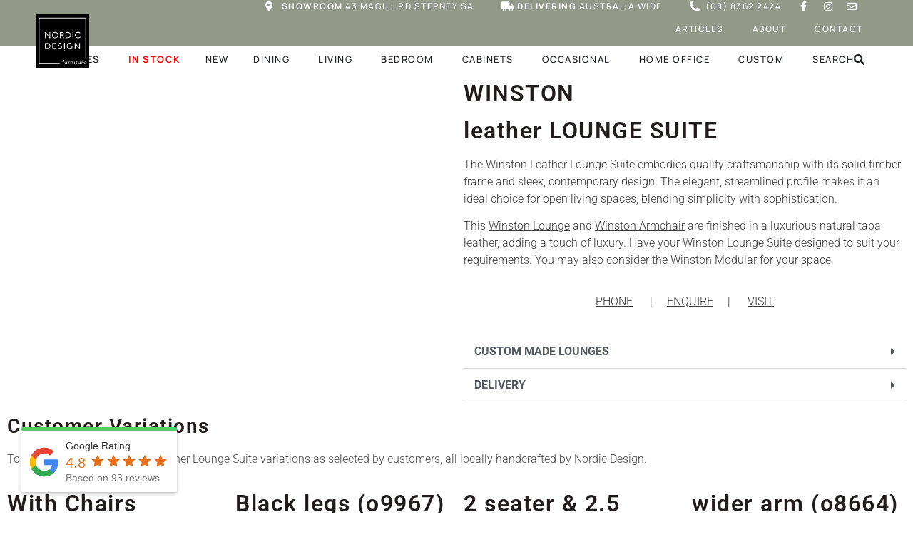

--- FILE ---
content_type: text/html; charset=UTF-8
request_url: https://nordicdesign.com.au/lounge-furniture/lounge-suites-adelaide/winston-suite/
body_size: 51049
content:
<!doctype html>
<html lang="en-GB" prefix="og: https://ogp.me/ns#">
<head>
	<meta charset="UTF-8">
	<meta name="viewport" content="width=device-width, initial-scale=1">
	<link rel="profile" href="https://gmpg.org/xfn/11">
	
<!-- Search Engine Optimization by Rank Math PRO - https://rankmath.com/ -->
<title>Tan Leather Lounge Suite - Australian Made</title>
<meta name="description" content="Upholstered in tan leather with slim arms and padded cushions, this Australian Made Lounge Suite can be made to any seating configuration."/>
<meta name="robots" content="follow, index, max-snippet:-1, max-video-preview:-1, max-image-preview:large"/>
<link rel="canonical" href="https://nordicdesign.com.au/lounge-furniture/lounge-suites-adelaide/winston-suite/" />
<meta property="og:locale" content="en_GB" />
<meta property="og:type" content="article" />
<meta property="og:title" content="Tan Leather Lounge Suite - Australian Made" />
<meta property="og:description" content="Upholstered in tan leather with slim arms and padded cushions, this Australian Made Lounge Suite can be made to any seating configuration." />
<meta property="og:url" content="https://nordicdesign.com.au/lounge-furniture/lounge-suites-adelaide/winston-suite/" />
<meta property="og:site_name" content="Nordic Design Furniture" />
<meta property="og:updated_time" content="2024-10-09T14:25:56+10:30" />
<meta property="og:image" content="https://nordicdesign.com.au/wp-content/uploads/2024/10/Winston-Leather-Lounge-Suite-hero-1.jpg" />
<meta property="og:image:secure_url" content="https://nordicdesign.com.au/wp-content/uploads/2024/10/Winston-Leather-Lounge-Suite-hero-1.jpg" />
<meta property="og:image:width" content="1600" />
<meta property="og:image:height" content="828" />
<meta property="og:image:alt" content="Winston Leather Lounge Suite" />
<meta property="og:image:type" content="image/jpeg" />
<meta property="article:published_time" content="2023-11-12T14:31:00+10:30" />
<meta property="article:modified_time" content="2024-10-09T14:25:56+10:30" />
<meta name="twitter:card" content="summary_large_image" />
<meta name="twitter:title" content="Tan Leather Lounge Suite - Australian Made" />
<meta name="twitter:description" content="Upholstered in tan leather with slim arms and padded cushions, this Australian Made Lounge Suite can be made to any seating configuration." />
<meta name="twitter:image" content="https://nordicdesign.com.au/wp-content/uploads/2024/10/Winston-Leather-Lounge-Suite-hero-1.jpg" />
<meta name="twitter:label1" content="Time to read" />
<meta name="twitter:data1" content="1 minute" />
<script type="application/ld+json" class="rank-math-schema-pro">{"@context":"https://schema.org","@graph":[{"@type":"Place","@id":"https://nordicdesign.com.au/#place","geo":{"@type":"GeoCoordinates","latitude":"-34.91531825289429","longitude":" 138.62653682552994"},"hasMap":"https://www.google.com/maps/search/?api=1&amp;query=-34.91531825289429, 138.62653682552994","address":{"@type":"PostalAddress","streetAddress":"43 Magill Road","addressLocality":"Stepney","addressRegion":"South Australia","postalCode":"5069","addressCountry":"Australia"}},{"@type":["FurnitureStore","Organization"],"@id":"https://nordicdesign.com.au/#organization","name":"Nordic Design Furniture","url":"https://nordicdesign.com.au","email":"enquiries@nordicdesign.com.au","address":{"@type":"PostalAddress","streetAddress":"43 Magill Road","addressLocality":"Stepney","addressRegion":"South Australia","postalCode":"5069","addressCountry":"Australia"},"logo":{"@type":"ImageObject","@id":"https://nordicdesign.com.au/#logo","url":"http://nordicdesign.com.au/wp-content/uploads/2023/01/logo-thick.jpg","contentUrl":"http://nordicdesign.com.au/wp-content/uploads/2023/01/logo-thick.jpg","caption":"Nordic Design Furniture","inLanguage":"en-GB","width":"1000","height":"1000"},"openingHours":["Monday,Tuesday,Wednesday,Thursday,Friday,Saturday,Sunday 09:00-17:00"],"location":{"@id":"https://nordicdesign.com.au/#place"},"image":{"@id":"https://nordicdesign.com.au/#logo"},"telephone":"(08) 8362 2424"},{"@type":"WebSite","@id":"https://nordicdesign.com.au/#website","url":"https://nordicdesign.com.au","name":"Nordic Design Furniture","publisher":{"@id":"https://nordicdesign.com.au/#organization"},"inLanguage":"en-GB"},{"@type":"ImageObject","@id":"https://nordicdesign.com.au/wp-content/uploads/2024/10/Winston-Leather-Lounge-Suite-hero-1.jpg","url":"https://nordicdesign.com.au/wp-content/uploads/2024/10/Winston-Leather-Lounge-Suite-hero-1.jpg","width":"200","height":"200","inLanguage":"en-GB"},{"@type":"BreadcrumbList","@id":"https://nordicdesign.com.au/lounge-furniture/lounge-suites-adelaide/winston-suite/#breadcrumb","itemListElement":[{"@type":"ListItem","position":"1","item":{"@id":"/","name":"Home"}},{"@type":"ListItem","position":"2","item":{"@id":"https://nordicdesign.com.au/lounge-furniture/","name":"Lounge Furniture"}},{"@type":"ListItem","position":"3","item":{"@id":"https://nordicdesign.com.au/lounge-furniture/lounge-suites-adelaide/","name":"Lounge Suites"}},{"@type":"ListItem","position":"4","item":{"@id":"https://nordicdesign.com.au/lounge-furniture/lounge-suites-adelaide/winston-suite/","name":"Winston Leather Lounge Suite"}}]},{"@type":"WebPage","@id":"https://nordicdesign.com.au/lounge-furniture/lounge-suites-adelaide/winston-suite/#webpage","url":"https://nordicdesign.com.au/lounge-furniture/lounge-suites-adelaide/winston-suite/","name":"Tan Leather Lounge Suite - Australian Made","datePublished":"2023-11-12T14:31:00+10:30","dateModified":"2024-10-09T14:25:56+10:30","isPartOf":{"@id":"https://nordicdesign.com.au/#website"},"primaryImageOfPage":{"@id":"https://nordicdesign.com.au/wp-content/uploads/2024/10/Winston-Leather-Lounge-Suite-hero-1.jpg"},"inLanguage":"en-GB","breadcrumb":{"@id":"https://nordicdesign.com.au/lounge-furniture/lounge-suites-adelaide/winston-suite/#breadcrumb"}},{"@type":"Person","@id":"https://nordicdesign.com.au/author/orbitel/","name":"Orbitel","url":"https://nordicdesign.com.au/author/orbitel/","image":{"@type":"ImageObject","@id":"https://secure.gravatar.com/avatar/ead756c669f555c1bcb711a87d1b5d1ddb908c856fb82246a66bc8aa2e9bf1cf?s=96&amp;d=mm&amp;r=g","url":"https://secure.gravatar.com/avatar/ead756c669f555c1bcb711a87d1b5d1ddb908c856fb82246a66bc8aa2e9bf1cf?s=96&amp;d=mm&amp;r=g","caption":"Orbitel","inLanguage":"en-GB"},"worksFor":{"@id":"https://nordicdesign.com.au/#organization"}},{"@type":"Article","headline":"Tan Leather Lounge Suite - Australian Made","datePublished":"2023-11-12T14:31:00+10:30","dateModified":"2024-10-09T14:25:56+10:30","author":{"@id":"https://nordicdesign.com.au/author/orbitel/","name":"Orbitel"},"publisher":{"@id":"https://nordicdesign.com.au/#organization"},"description":"Upholstered in tan leather with slim arms and padded cushions, this Australian Made Lounge Suite can be made to any seating configuration.","name":"Tan Leather Lounge Suite - Australian Made","@id":"https://nordicdesign.com.au/lounge-furniture/lounge-suites-adelaide/winston-suite/#richSnippet","isPartOf":{"@id":"https://nordicdesign.com.au/lounge-furniture/lounge-suites-adelaide/winston-suite/#webpage"},"image":{"@id":"https://nordicdesign.com.au/wp-content/uploads/2024/10/Winston-Leather-Lounge-Suite-hero-1.jpg"},"inLanguage":"en-GB","mainEntityOfPage":{"@id":"https://nordicdesign.com.au/lounge-furniture/lounge-suites-adelaide/winston-suite/#webpage"}}]}</script>
<!-- /Rank Math WordPress SEO plugin -->

<link rel='dns-prefetch' href='//www.googletagmanager.com' />
<link rel="alternate" type="application/rss+xml" title="Nordic Design Furniture &raquo; Feed" href="https://nordicdesign.com.au/feed/" />
<link rel="alternate" type="application/rss+xml" title="Nordic Design Furniture &raquo; Comments Feed" href="https://nordicdesign.com.au/comments/feed/" />
<link rel="alternate" title="oEmbed (JSON)" type="application/json+oembed" href="https://nordicdesign.com.au/wp-json/oembed/1.0/embed?url=https%3A%2F%2Fnordicdesign.com.au%2Flounge-furniture%2Flounge-suites-adelaide%2Fwinston-suite%2F" />
<link rel="alternate" title="oEmbed (XML)" type="text/xml+oembed" href="https://nordicdesign.com.au/wp-json/oembed/1.0/embed?url=https%3A%2F%2Fnordicdesign.com.au%2Flounge-furniture%2Flounge-suites-adelaide%2Fwinston-suite%2F&#038;format=xml" />
<style id='wp-img-auto-sizes-contain-inline-css'>
img:is([sizes=auto i],[sizes^="auto," i]){contain-intrinsic-size:3000px 1500px}
/*# sourceURL=wp-img-auto-sizes-contain-inline-css */
</style>
<link rel='stylesheet' id='hello-elementor-theme-style-css' href='https://nordicdesign.com.au/wp-content/themes/hello-elementor/theme.min.css?ver=3.1.1' media='all' />
<link rel='stylesheet' id='jet-menu-hello-css' href='https://nordicdesign.com.au/wp-content/plugins/jet-menu/integration/themes/hello-elementor/assets/css/style.css?ver=2.4.10' media='all' />
<link rel='stylesheet' id='sbr_styles-css' href='https://nordicdesign.com.au/wp-content/plugins/reviews-feed/assets/css/sbr-styles.css?ver=2.1.0' media='all' />
<link rel='stylesheet' id='sbi_styles-css' href='https://nordicdesign.com.au/wp-content/plugins/instagram-feed/css/sbi-styles.min.css?ver=6.8.0' media='all' />
<style id='wp-emoji-styles-inline-css'>

	img.wp-smiley, img.emoji {
		display: inline !important;
		border: none !important;
		box-shadow: none !important;
		height: 1em !important;
		width: 1em !important;
		margin: 0 0.07em !important;
		vertical-align: -0.1em !important;
		background: none !important;
		padding: 0 !important;
	}
/*# sourceURL=wp-emoji-styles-inline-css */
</style>
<style id='classic-theme-styles-inline-css'>
/*! This file is auto-generated */
.wp-block-button__link{color:#fff;background-color:#32373c;border-radius:9999px;box-shadow:none;text-decoration:none;padding:calc(.667em + 2px) calc(1.333em + 2px);font-size:1.125em}.wp-block-file__button{background:#32373c;color:#fff;text-decoration:none}
/*# sourceURL=/wp-includes/css/classic-themes.min.css */
</style>
<link rel='stylesheet' id='brb-public-main-css-css' href='https://nordicdesign.com.au/wp-content/plugins/business-reviews-bundle/assets/css/public-main.css?ver=1.9.6' media='all' />
<link rel='stylesheet' id='euis-css' href='https://nordicdesign.com.au/wp-content/plugins/unlimited-elementor-inner-sections-by-boomdevs/public/css/euis-public.css?ver=1.0.7' media='all' />
<link rel='stylesheet' id='hello-elementor-css' href='https://nordicdesign.com.au/wp-content/themes/hello-elementor/style.min.css?ver=3.1.1' media='all' />
<link rel='stylesheet' id='hello-elementor-header-footer-css' href='https://nordicdesign.com.au/wp-content/themes/hello-elementor/header-footer.min.css?ver=3.1.1' media='all' />
<link rel='stylesheet' id='elementor-frontend-css' href='https://nordicdesign.com.au/wp-content/plugins/elementor/assets/css/frontend.min.css?ver=3.28.4' media='all' />
<link rel='stylesheet' id='elementor-post-7-css' href='https://nordicdesign.com.au/wp-content/uploads/elementor/css/post-7.css?ver=1752537449' media='all' />
<link rel='stylesheet' id='jet-menu-public-styles-css' href='https://nordicdesign.com.au/wp-content/plugins/jet-menu/assets/public/css/public.css?ver=2.4.10' media='all' />
<link rel='stylesheet' id='widget-image-css' href='https://nordicdesign.com.au/wp-content/plugins/elementor/assets/css/widget-image.min.css?ver=3.28.4' media='all' />
<link rel='stylesheet' id='widget-icon-list-css' href='https://nordicdesign.com.au/wp-content/plugins/elementor/assets/css/widget-icon-list.min.css?ver=3.28.4' media='all' />
<link rel='stylesheet' id='widget-nav-menu-css' href='https://nordicdesign.com.au/wp-content/plugins/elementor-pro/assets/css/widget-nav-menu.min.css?ver=3.28.4' media='all' />
<link rel='stylesheet' id='e-sticky-css' href='https://nordicdesign.com.au/wp-content/plugins/elementor-pro/assets/css/modules/sticky.min.css?ver=3.28.4' media='all' />
<link rel='stylesheet' id='widget-heading-css' href='https://nordicdesign.com.au/wp-content/plugins/elementor/assets/css/widget-heading.min.css?ver=3.28.4' media='all' />
<link rel='stylesheet' id='widget-mega-menu-css' href='https://nordicdesign.com.au/wp-content/plugins/elementor-pro/assets/css/widget-mega-menu.min.css?ver=3.28.4' media='all' />
<link rel='stylesheet' id='widget-divider-css' href='https://nordicdesign.com.au/wp-content/plugins/elementor/assets/css/widget-divider.min.css?ver=3.28.4' media='all' />
<link rel='stylesheet' id='widget-form-css' href='https://nordicdesign.com.au/wp-content/plugins/elementor-pro/assets/css/widget-form.min.css?ver=3.28.4' media='all' />
<link rel='stylesheet' id='elementor-icons-css' href='https://nordicdesign.com.au/wp-content/plugins/elementor/assets/lib/eicons/css/elementor-icons.min.css?ver=5.36.0' media='all' />
<link rel='stylesheet' id='sbistyles-css' href='https://nordicdesign.com.au/wp-content/plugins/instagram-feed/css/sbi-styles.min.css?ver=6.8.0' media='all' />
<link rel='stylesheet' id='widget-image-gallery-css' href='https://nordicdesign.com.au/wp-content/plugins/elementor/assets/css/widget-image-gallery.min.css?ver=3.28.4' media='all' />
<link rel='stylesheet' id='swiper-css' href='https://nordicdesign.com.au/wp-content/plugins/elementor/assets/lib/swiper/v8/css/swiper.min.css?ver=8.4.5' media='all' />
<link rel='stylesheet' id='e-swiper-css' href='https://nordicdesign.com.au/wp-content/plugins/elementor/assets/css/conditionals/e-swiper.min.css?ver=3.28.4' media='all' />
<link rel='stylesheet' id='widget-image-carousel-css' href='https://nordicdesign.com.au/wp-content/plugins/elementor/assets/css/widget-image-carousel.min.css?ver=3.28.4' media='all' />
<link rel='stylesheet' id='widget-toggle-css' href='https://nordicdesign.com.au/wp-content/plugins/elementor/assets/css/widget-toggle.min.css?ver=3.28.4' media='all' />
<link rel='stylesheet' id='widget-nested-accordion-css' href='https://nordicdesign.com.au/wp-content/plugins/elementor/assets/css/widget-nested-accordion.min.css?ver=3.28.4' media='all' />
<link rel='stylesheet' id='elementor-post-50299-css' href='https://nordicdesign.com.au/wp-content/uploads/elementor/css/post-50299.css?ver=1752692693' media='all' />
<link rel='stylesheet' id='elementor-post-73697-css' href='https://nordicdesign.com.au/wp-content/uploads/elementor/css/post-73697.css?ver=1756340083' media='all' />
<link rel='stylesheet' id='elementor-post-113-css' href='https://nordicdesign.com.au/wp-content/uploads/elementor/css/post-113.css?ver=1752537453' media='all' />
<link rel='stylesheet' id='hello-elementor-child-style-css' href='https://nordicdesign.com.au/wp-content/themes/nordicdesign/style.css?ver=1.0.0' media='all' />
<link rel='stylesheet' id='elementor-gf-local-roboto-css' href='https://nordicdesign.com.au/wp-content/uploads/elementor/google-fonts/css/roboto.css?ver=1743746492' media='all' />
<link rel='stylesheet' id='elementor-gf-local-manrope-css' href='https://nordicdesign.com.au/wp-content/uploads/elementor/google-fonts/css/manrope.css?ver=1743746502' media='all' />
<link rel='stylesheet' id='elementor-icons-shared-0-css' href='https://nordicdesign.com.au/wp-content/plugins/elementor/assets/lib/font-awesome/css/fontawesome.min.css?ver=5.15.3' media='all' />
<link rel='stylesheet' id='elementor-icons-fa-solid-css' href='https://nordicdesign.com.au/wp-content/plugins/elementor/assets/lib/font-awesome/css/solid.min.css?ver=5.15.3' media='all' />
<link rel='stylesheet' id='elementor-icons-fa-brands-css' href='https://nordicdesign.com.au/wp-content/plugins/elementor/assets/lib/font-awesome/css/brands.min.css?ver=5.15.3' media='all' />
<link rel='stylesheet' id='elementor-icons-fa-regular-css' href='https://nordicdesign.com.au/wp-content/plugins/elementor/assets/lib/font-awesome/css/regular.min.css?ver=5.15.3' media='all' />
<script defer="defer" src="https://nordicdesign.com.au/wp-content/plugins/business-reviews-bundle/assets/js/public-main.js?ver=1.9.6" id="brb-public-main-js-js"></script>
<script src="https://nordicdesign.com.au/wp-includes/js/jquery/jquery.min.js?ver=3.7.1" id="jquery-core-js"></script>
<script src="https://nordicdesign.com.au/wp-includes/js/jquery/jquery-migrate.min.js?ver=3.4.1" id="jquery-migrate-js"></script>
<script src="https://nordicdesign.com.au/wp-content/plugins/unlimited-elementor-inner-sections-by-boomdevs/public/js/euis-public.js?ver=1.0.7" id="euis-js"></script>

<!-- Google tag (gtag.js) snippet added by Site Kit -->

<!-- Google Analytics snippet added by Site Kit -->
<script src="https://www.googletagmanager.com/gtag/js?id=GT-WBKXN3T" id="google_gtagjs-js" async></script>
<script id="google_gtagjs-js-after">
window.dataLayer = window.dataLayer || [];function gtag(){dataLayer.push(arguments);}
gtag("set","linker",{"domains":["nordicdesign.com.au"]});
gtag("js", new Date());
gtag("set", "developer_id.dZTNiMT", true);
gtag("config", "GT-WBKXN3T");
//# sourceURL=google_gtagjs-js-after
</script>

<!-- End Google tag (gtag.js) snippet added by Site Kit -->
<link rel="https://api.w.org/" href="https://nordicdesign.com.au/wp-json/" /><link rel="alternate" title="JSON" type="application/json" href="https://nordicdesign.com.au/wp-json/wp/v2/pages/50299" /><link rel="EditURI" type="application/rsd+xml" title="RSD" href="https://nordicdesign.com.au/xmlrpc.php?rsd" />
<meta name="generator" content="WordPress 6.9" />
<link rel='shortlink' href='https://nordicdesign.com.au/?p=50299' />
<meta name="generator" content="Site Kit by Google 1.151.0" /><meta name="generator" content="Elementor 3.28.4; features: additional_custom_breakpoints, e_local_google_fonts; settings: css_print_method-external, google_font-enabled, font_display-swap">

<!-- Meta Pixel Code -->
<script type='text/javascript'>
!function(f,b,e,v,n,t,s){if(f.fbq)return;n=f.fbq=function(){n.callMethod?
n.callMethod.apply(n,arguments):n.queue.push(arguments)};if(!f._fbq)f._fbq=n;
n.push=n;n.loaded=!0;n.version='2.0';n.queue=[];t=b.createElement(e);t.async=!0;
t.src=v;s=b.getElementsByTagName(e)[0];s.parentNode.insertBefore(t,s)}(window,
document,'script','https://connect.facebook.net/en_US/fbevents.js?v=next');
</script>
<!-- End Meta Pixel Code -->
<script type='text/javascript'>var url = window.location.origin + '?ob=open-bridge';
            fbq('set', 'openbridge', '428990053978147', url);
fbq('init', '428990053978147', {}, {
    "agent": "wordpress-6.9-4.1.3"
})</script><script type='text/javascript'>
    fbq('track', 'PageView', []);
  </script>			<style>
				.e-con.e-parent:nth-of-type(n+4):not(.e-lazyloaded):not(.e-no-lazyload),
				.e-con.e-parent:nth-of-type(n+4):not(.e-lazyloaded):not(.e-no-lazyload) * {
					background-image: none !important;
				}
				@media screen and (max-height: 1024px) {
					.e-con.e-parent:nth-of-type(n+3):not(.e-lazyloaded):not(.e-no-lazyload),
					.e-con.e-parent:nth-of-type(n+3):not(.e-lazyloaded):not(.e-no-lazyload) * {
						background-image: none !important;
					}
				}
				@media screen and (max-height: 640px) {
					.e-con.e-parent:nth-of-type(n+2):not(.e-lazyloaded):not(.e-no-lazyload),
					.e-con.e-parent:nth-of-type(n+2):not(.e-lazyloaded):not(.e-no-lazyload) * {
						background-image: none !important;
					}
				}
			</style>
			<link rel="icon" href="https://nordicdesign.com.au/wp-content/uploads/2023/01/favicon.jpg" sizes="32x32" />
<link rel="icon" href="https://nordicdesign.com.au/wp-content/uploads/2023/01/favicon.jpg" sizes="192x192" />
<link rel="apple-touch-icon" href="https://nordicdesign.com.au/wp-content/uploads/2023/01/favicon.jpg" />
<meta name="msapplication-TileImage" content="https://nordicdesign.com.au/wp-content/uploads/2023/01/favicon.jpg" />
		<style id="wp-custom-css">
			.uael-nav-menu-label {
	letter-spacing: 1.5px;
}

h1, h2, h3 {
	letter-spacing: 1.5px;
}

@media screen and (max-width: 1000px) {
	.elementor-widget-dce-breadcrumbs ul {
		padding-left: 0;
	}
}

#logo {
	z-index: 9999999999999;
}

.elementor-widget-dce-breadcrumbs a,.elementor-widget-dce-breadcrumbs .item-current span {
	text-transform: uppercase!important;
	font-family: "Manrope", Sans-serif;
    font-size: 12px;
    font-weight: 500;
    text-transform: uppercase;
    letter-spacing: 1.5px;
}

a[style*="color: #3366ff;"] {
    /* Override the style */
    color: inherit !important; /* or any color you prefer */
    /* Add any additional styles you want to apply */
}		</style>
		<style id='global-styles-inline-css'>
:root{--wp--preset--aspect-ratio--square: 1;--wp--preset--aspect-ratio--4-3: 4/3;--wp--preset--aspect-ratio--3-4: 3/4;--wp--preset--aspect-ratio--3-2: 3/2;--wp--preset--aspect-ratio--2-3: 2/3;--wp--preset--aspect-ratio--16-9: 16/9;--wp--preset--aspect-ratio--9-16: 9/16;--wp--preset--color--black: #000000;--wp--preset--color--cyan-bluish-gray: #abb8c3;--wp--preset--color--white: #ffffff;--wp--preset--color--pale-pink: #f78da7;--wp--preset--color--vivid-red: #cf2e2e;--wp--preset--color--luminous-vivid-orange: #ff6900;--wp--preset--color--luminous-vivid-amber: #fcb900;--wp--preset--color--light-green-cyan: #7bdcb5;--wp--preset--color--vivid-green-cyan: #00d084;--wp--preset--color--pale-cyan-blue: #8ed1fc;--wp--preset--color--vivid-cyan-blue: #0693e3;--wp--preset--color--vivid-purple: #9b51e0;--wp--preset--gradient--vivid-cyan-blue-to-vivid-purple: linear-gradient(135deg,rgb(6,147,227) 0%,rgb(155,81,224) 100%);--wp--preset--gradient--light-green-cyan-to-vivid-green-cyan: linear-gradient(135deg,rgb(122,220,180) 0%,rgb(0,208,130) 100%);--wp--preset--gradient--luminous-vivid-amber-to-luminous-vivid-orange: linear-gradient(135deg,rgb(252,185,0) 0%,rgb(255,105,0) 100%);--wp--preset--gradient--luminous-vivid-orange-to-vivid-red: linear-gradient(135deg,rgb(255,105,0) 0%,rgb(207,46,46) 100%);--wp--preset--gradient--very-light-gray-to-cyan-bluish-gray: linear-gradient(135deg,rgb(238,238,238) 0%,rgb(169,184,195) 100%);--wp--preset--gradient--cool-to-warm-spectrum: linear-gradient(135deg,rgb(74,234,220) 0%,rgb(151,120,209) 20%,rgb(207,42,186) 40%,rgb(238,44,130) 60%,rgb(251,105,98) 80%,rgb(254,248,76) 100%);--wp--preset--gradient--blush-light-purple: linear-gradient(135deg,rgb(255,206,236) 0%,rgb(152,150,240) 100%);--wp--preset--gradient--blush-bordeaux: linear-gradient(135deg,rgb(254,205,165) 0%,rgb(254,45,45) 50%,rgb(107,0,62) 100%);--wp--preset--gradient--luminous-dusk: linear-gradient(135deg,rgb(255,203,112) 0%,rgb(199,81,192) 50%,rgb(65,88,208) 100%);--wp--preset--gradient--pale-ocean: linear-gradient(135deg,rgb(255,245,203) 0%,rgb(182,227,212) 50%,rgb(51,167,181) 100%);--wp--preset--gradient--electric-grass: linear-gradient(135deg,rgb(202,248,128) 0%,rgb(113,206,126) 100%);--wp--preset--gradient--midnight: linear-gradient(135deg,rgb(2,3,129) 0%,rgb(40,116,252) 100%);--wp--preset--font-size--small: 13px;--wp--preset--font-size--medium: 20px;--wp--preset--font-size--large: 36px;--wp--preset--font-size--x-large: 42px;--wp--preset--spacing--20: 0.44rem;--wp--preset--spacing--30: 0.67rem;--wp--preset--spacing--40: 1rem;--wp--preset--spacing--50: 1.5rem;--wp--preset--spacing--60: 2.25rem;--wp--preset--spacing--70: 3.38rem;--wp--preset--spacing--80: 5.06rem;--wp--preset--shadow--natural: 6px 6px 9px rgba(0, 0, 0, 0.2);--wp--preset--shadow--deep: 12px 12px 50px rgba(0, 0, 0, 0.4);--wp--preset--shadow--sharp: 6px 6px 0px rgba(0, 0, 0, 0.2);--wp--preset--shadow--outlined: 6px 6px 0px -3px rgb(255, 255, 255), 6px 6px rgb(0, 0, 0);--wp--preset--shadow--crisp: 6px 6px 0px rgb(0, 0, 0);}:where(.is-layout-flex){gap: 0.5em;}:where(.is-layout-grid){gap: 0.5em;}body .is-layout-flex{display: flex;}.is-layout-flex{flex-wrap: wrap;align-items: center;}.is-layout-flex > :is(*, div){margin: 0;}body .is-layout-grid{display: grid;}.is-layout-grid > :is(*, div){margin: 0;}:where(.wp-block-columns.is-layout-flex){gap: 2em;}:where(.wp-block-columns.is-layout-grid){gap: 2em;}:where(.wp-block-post-template.is-layout-flex){gap: 1.25em;}:where(.wp-block-post-template.is-layout-grid){gap: 1.25em;}.has-black-color{color: var(--wp--preset--color--black) !important;}.has-cyan-bluish-gray-color{color: var(--wp--preset--color--cyan-bluish-gray) !important;}.has-white-color{color: var(--wp--preset--color--white) !important;}.has-pale-pink-color{color: var(--wp--preset--color--pale-pink) !important;}.has-vivid-red-color{color: var(--wp--preset--color--vivid-red) !important;}.has-luminous-vivid-orange-color{color: var(--wp--preset--color--luminous-vivid-orange) !important;}.has-luminous-vivid-amber-color{color: var(--wp--preset--color--luminous-vivid-amber) !important;}.has-light-green-cyan-color{color: var(--wp--preset--color--light-green-cyan) !important;}.has-vivid-green-cyan-color{color: var(--wp--preset--color--vivid-green-cyan) !important;}.has-pale-cyan-blue-color{color: var(--wp--preset--color--pale-cyan-blue) !important;}.has-vivid-cyan-blue-color{color: var(--wp--preset--color--vivid-cyan-blue) !important;}.has-vivid-purple-color{color: var(--wp--preset--color--vivid-purple) !important;}.has-black-background-color{background-color: var(--wp--preset--color--black) !important;}.has-cyan-bluish-gray-background-color{background-color: var(--wp--preset--color--cyan-bluish-gray) !important;}.has-white-background-color{background-color: var(--wp--preset--color--white) !important;}.has-pale-pink-background-color{background-color: var(--wp--preset--color--pale-pink) !important;}.has-vivid-red-background-color{background-color: var(--wp--preset--color--vivid-red) !important;}.has-luminous-vivid-orange-background-color{background-color: var(--wp--preset--color--luminous-vivid-orange) !important;}.has-luminous-vivid-amber-background-color{background-color: var(--wp--preset--color--luminous-vivid-amber) !important;}.has-light-green-cyan-background-color{background-color: var(--wp--preset--color--light-green-cyan) !important;}.has-vivid-green-cyan-background-color{background-color: var(--wp--preset--color--vivid-green-cyan) !important;}.has-pale-cyan-blue-background-color{background-color: var(--wp--preset--color--pale-cyan-blue) !important;}.has-vivid-cyan-blue-background-color{background-color: var(--wp--preset--color--vivid-cyan-blue) !important;}.has-vivid-purple-background-color{background-color: var(--wp--preset--color--vivid-purple) !important;}.has-black-border-color{border-color: var(--wp--preset--color--black) !important;}.has-cyan-bluish-gray-border-color{border-color: var(--wp--preset--color--cyan-bluish-gray) !important;}.has-white-border-color{border-color: var(--wp--preset--color--white) !important;}.has-pale-pink-border-color{border-color: var(--wp--preset--color--pale-pink) !important;}.has-vivid-red-border-color{border-color: var(--wp--preset--color--vivid-red) !important;}.has-luminous-vivid-orange-border-color{border-color: var(--wp--preset--color--luminous-vivid-orange) !important;}.has-luminous-vivid-amber-border-color{border-color: var(--wp--preset--color--luminous-vivid-amber) !important;}.has-light-green-cyan-border-color{border-color: var(--wp--preset--color--light-green-cyan) !important;}.has-vivid-green-cyan-border-color{border-color: var(--wp--preset--color--vivid-green-cyan) !important;}.has-pale-cyan-blue-border-color{border-color: var(--wp--preset--color--pale-cyan-blue) !important;}.has-vivid-cyan-blue-border-color{border-color: var(--wp--preset--color--vivid-cyan-blue) !important;}.has-vivid-purple-border-color{border-color: var(--wp--preset--color--vivid-purple) !important;}.has-vivid-cyan-blue-to-vivid-purple-gradient-background{background: var(--wp--preset--gradient--vivid-cyan-blue-to-vivid-purple) !important;}.has-light-green-cyan-to-vivid-green-cyan-gradient-background{background: var(--wp--preset--gradient--light-green-cyan-to-vivid-green-cyan) !important;}.has-luminous-vivid-amber-to-luminous-vivid-orange-gradient-background{background: var(--wp--preset--gradient--luminous-vivid-amber-to-luminous-vivid-orange) !important;}.has-luminous-vivid-orange-to-vivid-red-gradient-background{background: var(--wp--preset--gradient--luminous-vivid-orange-to-vivid-red) !important;}.has-very-light-gray-to-cyan-bluish-gray-gradient-background{background: var(--wp--preset--gradient--very-light-gray-to-cyan-bluish-gray) !important;}.has-cool-to-warm-spectrum-gradient-background{background: var(--wp--preset--gradient--cool-to-warm-spectrum) !important;}.has-blush-light-purple-gradient-background{background: var(--wp--preset--gradient--blush-light-purple) !important;}.has-blush-bordeaux-gradient-background{background: var(--wp--preset--gradient--blush-bordeaux) !important;}.has-luminous-dusk-gradient-background{background: var(--wp--preset--gradient--luminous-dusk) !important;}.has-pale-ocean-gradient-background{background: var(--wp--preset--gradient--pale-ocean) !important;}.has-electric-grass-gradient-background{background: var(--wp--preset--gradient--electric-grass) !important;}.has-midnight-gradient-background{background: var(--wp--preset--gradient--midnight) !important;}.has-small-font-size{font-size: var(--wp--preset--font-size--small) !important;}.has-medium-font-size{font-size: var(--wp--preset--font-size--medium) !important;}.has-large-font-size{font-size: var(--wp--preset--font-size--large) !important;}.has-x-large-font-size{font-size: var(--wp--preset--font-size--x-large) !important;}
/*# sourceURL=global-styles-inline-css */
</style>
<link rel='stylesheet' id='elementor-post-57257-css' href='https://nordicdesign.com.au/wp-content/uploads/elementor/css/post-57257.css?ver=1752537471' media='all' />
<link rel='stylesheet' id='e-popup-css' href='https://nordicdesign.com.au/wp-content/plugins/elementor-pro/assets/css/conditionals/popup.min.css?ver=3.28.4' media='all' />
<link rel='stylesheet' id='elementor-post-58735-css' href='https://nordicdesign.com.au/wp-content/uploads/elementor/css/post-58735.css?ver=1752537452' media='all' />
<link rel='stylesheet' id='widget-search-form-css' href='https://nordicdesign.com.au/wp-content/plugins/elementor-pro/assets/css/widget-search-form.min.css?ver=3.28.4' media='all' />
<link rel='stylesheet' id='elementor-post-28441-css' href='https://nordicdesign.com.au/wp-content/uploads/elementor/css/post-28441.css?ver=1752537452' media='all' />
<link rel='stylesheet' id='e-animation-fadeIn-css' href='https://nordicdesign.com.au/wp-content/plugins/elementor/assets/lib/animations/styles/fadeIn.min.css?ver=3.28.4' media='all' />
</head>
<body class="wp-singular page-template-default page page-id-50299 page-child parent-pageid-52929 wp-custom-logo wp-theme-hello-elementor wp-child-theme-nordicdesign eio-default jet-mega-menu-location elementor-default elementor-kit-7 elementor-page elementor-page-50299">


<!-- Meta Pixel Code -->
<noscript>
<img height="1" width="1" style="display:none" alt="fbpx"
src="https://www.facebook.com/tr?id=428990053978147&ev=PageView&noscript=1" />
</noscript>
<!-- End Meta Pixel Code -->

<a class="skip-link screen-reader-text" href="#content">Skip to content</a>

		<div data-elementor-type="header" data-elementor-id="73697" class="elementor elementor-73697 elementor-location-header" data-elementor-post-type="elementor_library">
					<header class="elementor-section elementor-top-section elementor-element elementor-element-ec5c2ff elementor-section-full_width elementor-hidden-tablet elementor-hidden-mobile elementor-section-content-top elementor-section-height-default elementor-section-height-default" data-id="ec5c2ff" data-element_type="section" data-settings="{&quot;background_background&quot;:&quot;classic&quot;,&quot;sticky&quot;:&quot;top&quot;,&quot;sticky_on&quot;:[&quot;desktop&quot;],&quot;sticky_effects_offset&quot;:45,&quot;sticky_offset&quot;:0,&quot;sticky_anchor_link_offset&quot;:0}">
						<div class="elementor-container elementor-column-gap-default">
					<div class="elementor-column elementor-col-50 elementor-top-column elementor-element elementor-element-adb743f" data-id="adb743f" data-element_type="column">
			<div class="elementor-widget-wrap elementor-element-populated">
						<div class="elementor-element elementor-element-0a53890 elementor-absolute elementor-widget elementor-widget-theme-site-logo elementor-widget-image" data-id="0a53890" data-element_type="widget" data-settings="{&quot;_position&quot;:&quot;absolute&quot;}" data-widget_type="theme-site-logo.default">
				<div class="elementor-widget-container">
											<a href="https://nordicdesign.com.au">
			<img fetchpriority="high" width="1000" height="1000" src="https://nordicdesign.com.au/wp-content/uploads/2023/01/logo-thick.jpg" class="attachment-full size-full wp-image-62872" alt="adelaide made and designed furniture australian furniture designers australian timber quality australian furniture" srcset="https://nordicdesign.com.au/wp-content/uploads/2023/01/logo-thick.jpg 1000w, https://nordicdesign.com.au/wp-content/uploads/2023/01/logo-thick-300x300.jpg 300w, https://nordicdesign.com.au/wp-content/uploads/2023/01/logo-thick-150x150.jpg 150w, https://nordicdesign.com.au/wp-content/uploads/2023/01/logo-thick-768x768.jpg 768w" sizes="(max-width: 1000px) 100vw, 1000px" />				</a>
											</div>
				</div>
					</div>
		</div>
				<div class="elementor-column elementor-col-50 elementor-top-column elementor-element elementor-element-c31f363" data-id="c31f363" data-element_type="column">
			<div class="elementor-widget-wrap elementor-element-populated">
						<div class="elementor-element elementor-element-0e4d2c3 elementor-icon-list--layout-inline elementor-align-left elementor-widget__width-auto elementor-list-item-link-full_width elementor-widget elementor-widget-icon-list" data-id="0e4d2c3" data-element_type="widget" data-widget_type="icon-list.default">
				<div class="elementor-widget-container">
							<ul class="elementor-icon-list-items elementor-inline-items">
							<li class="elementor-icon-list-item elementor-inline-item">
											<a href="https://www.google.com/maps/place/Nordic+Design+Furniture/@-34.9153259,138.6216641,17z/data=!3m1!4b1!4m6!3m5!1s0x6ab0c94488e2b987:0xa58349584440f442!8m2!3d-34.915326!4d138.626535!16s%2Fg%2F1tdcm2h7?entry=ttu">

												<span class="elementor-icon-list-icon">
							<i aria-hidden="true" class="fas fa-map-marker-alt"></i>						</span>
										<span class="elementor-icon-list-text"><b>SHOWROOM </b>43 MAGILL RD STEPNEY SA</span>
											</a>
									</li>
								<li class="elementor-icon-list-item elementor-inline-item">
											<span class="elementor-icon-list-icon">
							<i aria-hidden="true" class="fas fa-truck"></i>						</span>
										<span class="elementor-icon-list-text"><b>DELIVERING</b> AUSTRALIA WIDE</span>
									</li>
								<li class="elementor-icon-list-item elementor-inline-item">
											<a href="tel:0883622424">

												<span class="elementor-icon-list-icon">
							<i aria-hidden="true" class="fas fa-phone-alt"></i>						</span>
										<span class="elementor-icon-list-text">(08) 8362 2424</span>
											</a>
									</li>
						</ul>
						</div>
				</div>
				<div class="elementor-element elementor-element-2b2f716 elementor-icon-list--layout-inline elementor-align-left elementor-widget__width-auto elementor-list-item-link-full_width elementor-widget elementor-widget-icon-list" data-id="2b2f716" data-element_type="widget" data-widget_type="icon-list.default">
				<div class="elementor-widget-container">
							<ul class="elementor-icon-list-items elementor-inline-items">
							<li class="elementor-icon-list-item elementor-inline-item">
											<a href="https://www.facebook.com/nordicdesignfurniture" target="_blank" rel="nofollow">

												<span class="elementor-icon-list-icon">
							<i aria-hidden="true" class="fab fa-facebook-f"></i>						</span>
										<span class="elementor-icon-list-text"></span>
											</a>
									</li>
								<li class="elementor-icon-list-item elementor-inline-item">
											<a href="https://www.instagram.com/nordicdesignfurniture/" target="_blank" rel="nofollow">

												<span class="elementor-icon-list-icon">
							<i aria-hidden="true" class="fab fa-instagram"></i>						</span>
										<span class="elementor-icon-list-text"></span>
											</a>
									</li>
								<li class="elementor-icon-list-item elementor-inline-item">
											<a href="mailto:enquiries@nordicdesign.com.au">

												<span class="elementor-icon-list-icon">
							<i aria-hidden="true" class="far fa-envelope"></i>						</span>
										<span class="elementor-icon-list-text"></span>
											</a>
									</li>
						</ul>
						</div>
				</div>
				<div class="elementor-element elementor-element-c8b2210 elementor-nav-menu__align-end elementor-widget__width-auto elementor-nav-menu--dropdown-tablet elementor-nav-menu__text-align-aside elementor-nav-menu--toggle elementor-nav-menu--burger elementor-widget elementor-widget-nav-menu" data-id="c8b2210" data-element_type="widget" data-settings="{&quot;layout&quot;:&quot;horizontal&quot;,&quot;submenu_icon&quot;:{&quot;value&quot;:&quot;&lt;i class=\&quot;fas fa-caret-down\&quot;&gt;&lt;\/i&gt;&quot;,&quot;library&quot;:&quot;fa-solid&quot;},&quot;toggle&quot;:&quot;burger&quot;}" data-widget_type="nav-menu.default">
				<div class="elementor-widget-container">
								<nav aria-label="Menu" class="elementor-nav-menu--main elementor-nav-menu__container elementor-nav-menu--layout-horizontal e--pointer-none">
				<ul id="menu-1-c8b2210" class="elementor-nav-menu"><li class="menu-item menu-item-type-custom menu-item-object-custom menu-item-52026"><a href="/articles/" class="elementor-item">Articles</a></li>
<li class="menu-item menu-item-type-custom menu-item-object-custom menu-item-40"><a href="/australian-made-furniture/" class="elementor-item">About</a></li>
<li class="menu-item menu-item-type-custom menu-item-object-custom menu-item-41"><a href="/contact/" class="elementor-item">Contact</a></li>
</ul>			</nav>
					<div class="elementor-menu-toggle" role="button" tabindex="0" aria-label="Menu Toggle" aria-expanded="false">
			<i aria-hidden="true" role="presentation" class="elementor-menu-toggle__icon--open eicon-menu-bar"></i><i aria-hidden="true" role="presentation" class="elementor-menu-toggle__icon--close eicon-close"></i>		</div>
					<nav class="elementor-nav-menu--dropdown elementor-nav-menu__container" aria-hidden="true">
				<ul id="menu-2-c8b2210" class="elementor-nav-menu"><li class="menu-item menu-item-type-custom menu-item-object-custom menu-item-52026"><a href="/articles/" class="elementor-item" tabindex="-1">Articles</a></li>
<li class="menu-item menu-item-type-custom menu-item-object-custom menu-item-40"><a href="/australian-made-furniture/" class="elementor-item" tabindex="-1">About</a></li>
<li class="menu-item menu-item-type-custom menu-item-object-custom menu-item-41"><a href="/contact/" class="elementor-item" tabindex="-1">Contact</a></li>
</ul>			</nav>
						</div>
				</div>
					</div>
		</div>
					</div>
		</header>
		<div class="elementor-element elementor-element-bc3d44e e-con-full elementor-hidden-tablet elementor-hidden-mobile e-flex e-con e-parent" data-id="bc3d44e" data-element_type="container" data-settings="{&quot;background_background&quot;:&quot;classic&quot;,&quot;sticky&quot;:&quot;top&quot;,&quot;sticky_on&quot;:[&quot;desktop&quot;],&quot;sticky_offset&quot;:45,&quot;sticky_effects_offset&quot;:0,&quot;sticky_anchor_link_offset&quot;:0}">
				<div class="elementor-element elementor-element-8e7e318 elementor-widget__width-initial e-full_width e-n-menu-layout-horizontal e-n-menu-tablet elementor-widget elementor-widget-n-menu" data-id="8e7e318" data-element_type="widget" data-settings="{&quot;menu_items&quot;:[{&quot;item_title&quot;:&quot;Resources&quot;,&quot;item_dropdown_content&quot;:&quot;yes&quot;,&quot;_id&quot;:&quot;e58a6b7&quot;,&quot;item_link&quot;:{&quot;url&quot;:&quot;&quot;,&quot;is_external&quot;:&quot;&quot;,&quot;nofollow&quot;:&quot;&quot;,&quot;custom_attributes&quot;:&quot;&quot;},&quot;item_icon&quot;:{&quot;value&quot;:&quot;&quot;,&quot;library&quot;:&quot;&quot;},&quot;item_icon_active&quot;:null,&quot;element_id&quot;:&quot;&quot;},{&quot;item_title&quot;:&quot;&lt;span style=\&quot;color: red; font-weight: bold;\&quot;&gt;IN STOCK&lt;\/span&gt;&quot;,&quot;item_dropdown_content&quot;:&quot;&quot;,&quot;item_link&quot;:{&quot;url&quot;:&quot;https:\/\/nordicdesign.com.au\/clearance\/&quot;,&quot;is_external&quot;:&quot;&quot;,&quot;nofollow&quot;:&quot;&quot;,&quot;custom_attributes&quot;:&quot;&quot;},&quot;_id&quot;:&quot;3bfe052&quot;,&quot;item_icon&quot;:{&quot;value&quot;:&quot;&quot;,&quot;library&quot;:&quot;&quot;},&quot;item_icon_active&quot;:null,&quot;element_id&quot;:&quot;&quot;},{&quot;item_title&quot;:&quot;New&quot;,&quot;item_dropdown_content&quot;:&quot;&quot;,&quot;item_link&quot;:{&quot;url&quot;:&quot;https:\/\/nordicdesign.com.au\/new-at-nordic\/&quot;,&quot;is_external&quot;:&quot;&quot;,&quot;nofollow&quot;:&quot;&quot;,&quot;custom_attributes&quot;:&quot;&quot;},&quot;_id&quot;:&quot;fba7518&quot;,&quot;item_icon&quot;:{&quot;value&quot;:&quot;&quot;,&quot;library&quot;:&quot;&quot;},&quot;item_icon_active&quot;:null,&quot;element_id&quot;:&quot;&quot;},{&quot;item_title&quot;:&quot;Dining&quot;,&quot;item_dropdown_content&quot;:&quot;yes&quot;,&quot;item_link&quot;:{&quot;url&quot;:&quot;https:\/\/nordicdesign.com.au\/dining-furniture\/&quot;,&quot;is_external&quot;:&quot;&quot;,&quot;nofollow&quot;:&quot;&quot;,&quot;custom_attributes&quot;:&quot;&quot;},&quot;_id&quot;:&quot;4a0a552&quot;,&quot;item_icon&quot;:{&quot;value&quot;:&quot;&quot;,&quot;library&quot;:&quot;&quot;},&quot;item_icon_active&quot;:null,&quot;element_id&quot;:&quot;&quot;},{&quot;item_title&quot;:&quot;Living&quot;,&quot;_id&quot;:&quot;b06b57a&quot;,&quot;item_dropdown_content&quot;:&quot;yes&quot;,&quot;item_link&quot;:{&quot;url&quot;:&quot;https:\/\/nordicdesign.com.au\/lounge-furniture\/&quot;,&quot;is_external&quot;:&quot;&quot;,&quot;nofollow&quot;:&quot;&quot;,&quot;custom_attributes&quot;:&quot;&quot;},&quot;item_icon&quot;:{&quot;value&quot;:&quot;&quot;,&quot;library&quot;:&quot;&quot;},&quot;item_icon_active&quot;:null,&quot;element_id&quot;:&quot;&quot;},{&quot;_id&quot;:&quot;2083f1f&quot;,&quot;item_title&quot;:&quot;Bedroom&quot;,&quot;item_dropdown_content&quot;:&quot;yes&quot;,&quot;item_link&quot;:{&quot;url&quot;:&quot;https:\/\/nordicdesign.com.au\/bedroom-furniture\/&quot;,&quot;is_external&quot;:&quot;&quot;,&quot;nofollow&quot;:&quot;&quot;,&quot;custom_attributes&quot;:&quot;&quot;},&quot;item_icon&quot;:{&quot;value&quot;:&quot;&quot;,&quot;library&quot;:&quot;&quot;},&quot;item_icon_active&quot;:null,&quot;element_id&quot;:&quot;&quot;},{&quot;_id&quot;:&quot;78121f2&quot;,&quot;item_title&quot;:&quot;Cabinets&quot;,&quot;item_dropdown_content&quot;:&quot;yes&quot;,&quot;item_link&quot;:{&quot;url&quot;:&quot;https:\/\/nordicdesign.com.au\/cabinet-furniture\/&quot;,&quot;is_external&quot;:&quot;&quot;,&quot;nofollow&quot;:&quot;&quot;,&quot;custom_attributes&quot;:&quot;&quot;},&quot;item_icon&quot;:{&quot;value&quot;:&quot;&quot;,&quot;library&quot;:&quot;&quot;},&quot;item_icon_active&quot;:null,&quot;element_id&quot;:&quot;&quot;},{&quot;_id&quot;:&quot;b906b0e&quot;,&quot;item_title&quot;:&quot;Occasional&quot;,&quot;item_dropdown_content&quot;:&quot;yes&quot;,&quot;item_link&quot;:{&quot;url&quot;:&quot;https:\/\/nordicdesign.com.au\/occasional-furniture\/&quot;,&quot;is_external&quot;:&quot;&quot;,&quot;nofollow&quot;:&quot;&quot;,&quot;custom_attributes&quot;:&quot;&quot;},&quot;item_icon&quot;:{&quot;value&quot;:&quot;&quot;,&quot;library&quot;:&quot;&quot;},&quot;item_icon_active&quot;:null,&quot;element_id&quot;:&quot;&quot;},{&quot;_id&quot;:&quot;b6a760c&quot;,&quot;item_title&quot;:&quot;Home Office&quot;,&quot;item_dropdown_content&quot;:&quot;yes&quot;,&quot;item_link&quot;:{&quot;url&quot;:&quot;https:\/\/nordicdesign.com.au\/home-office-furniture\/&quot;,&quot;is_external&quot;:&quot;&quot;,&quot;nofollow&quot;:&quot;&quot;,&quot;custom_attributes&quot;:&quot;&quot;},&quot;item_icon&quot;:{&quot;value&quot;:&quot;&quot;,&quot;library&quot;:&quot;&quot;},&quot;item_icon_active&quot;:null,&quot;element_id&quot;:&quot;&quot;},{&quot;_id&quot;:&quot;16c3300&quot;,&quot;item_title&quot;:&quot;Custom&quot;,&quot;item_dropdown_content&quot;:&quot;yes&quot;,&quot;item_link&quot;:{&quot;url&quot;:&quot;https:\/\/nordicdesign.com.au\/custom-furniture-adelaide\/&quot;,&quot;is_external&quot;:&quot;&quot;,&quot;nofollow&quot;:&quot;&quot;,&quot;custom_attributes&quot;:&quot;&quot;},&quot;item_icon&quot;:{&quot;value&quot;:&quot;&quot;,&quot;library&quot;:&quot;&quot;},&quot;item_icon_active&quot;:null,&quot;element_id&quot;:&quot;&quot;},{&quot;_id&quot;:&quot;f0a7828&quot;,&quot;item_title&quot;:&quot;  Search&quot;,&quot;__dynamic__&quot;:{&quot;item_link&quot;:&quot;[elementor-tag id=\&quot;54a5d4f\&quot; name=\&quot;popup\&quot; settings=\&quot;%7B%22popup%22%3A%2258735%22%2C%22action%22%3A%22toggle%22%7D\&quot;]&quot;},&quot;item_icon_active&quot;:{&quot;value&quot;:&quot;fas fa-search&quot;,&quot;library&quot;:&quot;fa-solid&quot;},&quot;element_id&quot;:&quot;selector a&quot;,&quot;item_dropdown_content&quot;:&quot;&quot;,&quot;item_icon&quot;:{&quot;value&quot;:&quot;fas fa-search&quot;,&quot;library&quot;:&quot;fa-solid&quot;},&quot;item_link&quot;:{&quot;url&quot;:&quot;#elementor-action%3Aaction%3Dpopup%3Aopen%26settings%3DeyJpZCI6IjU4NzM1IiwidG9nZ2xlIjp0cnVlfQ%3D%3D&quot;,&quot;is_external&quot;:&quot;&quot;,&quot;nofollow&quot;:&quot;&quot;,&quot;custom_attributes&quot;:&quot;&quot;}}],&quot;item_position_horizontal&quot;:&quot;end&quot;,&quot;content_width&quot;:&quot;full_width&quot;,&quot;item_layout&quot;:&quot;horizontal&quot;,&quot;open_on&quot;:&quot;hover&quot;,&quot;horizontal_scroll&quot;:&quot;disable&quot;,&quot;breakpoint_selector&quot;:&quot;tablet&quot;,&quot;menu_item_title_distance_from_content&quot;:{&quot;unit&quot;:&quot;px&quot;,&quot;size&quot;:0,&quot;sizes&quot;:[]},&quot;menu_item_title_distance_from_content_tablet&quot;:{&quot;unit&quot;:&quot;px&quot;,&quot;size&quot;:&quot;&quot;,&quot;sizes&quot;:[]},&quot;menu_item_title_distance_from_content_mobile&quot;:{&quot;unit&quot;:&quot;px&quot;,&quot;size&quot;:&quot;&quot;,&quot;sizes&quot;:[]}}" data-widget_type="mega-menu.default">
				<div class="elementor-widget-container">
							<nav class="e-n-menu" data-widget-number="149" aria-label="Menu">
					<button class="e-n-menu-toggle" id="menu-toggle-149" aria-haspopup="true" aria-expanded="false" aria-controls="menubar-149" aria-label="Menu Toggle">
			<span class="e-n-menu-toggle-icon e-open">
				<i class="eicon-menu-bar"></i>			</span>
			<span class="e-n-menu-toggle-icon e-close">
				<i class="eicon-close"></i>			</span>
		</button>
					<div class="e-n-menu-wrapper" id="menubar-149" aria-labelledby="menu-toggle-149">
				<ul class="e-n-menu-heading">
								<li class="e-n-menu-item">
				<div id="e-n-menu-title-1491" class="e-n-menu-title">
					<div class="e-n-menu-title-container">												<span class="e-n-menu-title-text">
							Resources						</span>
					</div>											<button id="e-n-menu-dropdown-icon-1491" class="e-n-menu-dropdown-icon e-focus" data-tab-index="1" aria-haspopup="true" aria-expanded="false" aria-controls="e-n-menu-content-1491" >
							<span class="e-n-menu-dropdown-icon-opened">
																<span class="elementor-screen-only">Close Resources</span>
							</span>
							<span class="e-n-menu-dropdown-icon-closed">
																<span class="elementor-screen-only">Open Resources</span>
							</span>
						</button>
									</div>
									<div class="e-n-menu-content">
						<div id="e-n-menu-content-1491" data-tab-index="1" aria-labelledby="e-n-menu-dropdown-icon-1491" class="elementor-element elementor-element-8f6ace3 e-flex e-con-boxed e-con e-child" data-id="8f6ace3" data-element_type="container">
					<div class="e-con-inner">
		<div class="elementor-element elementor-element-f0861e2 e-con-full e-flex e-con e-child" data-id="f0861e2" data-element_type="container">
				<div class="elementor-element elementor-element-4119cd2 elementor-widget elementor-widget-heading" data-id="4119cd2" data-element_type="widget" data-widget_type="heading.default">
				<div class="elementor-widget-container">
					<h2 class="elementor-heading-title elementor-size-default">More Resources</h2>				</div>
				</div>
				<div class="elementor-element elementor-element-3f75bdd elementor-widget elementor-widget-heading" data-id="3f75bdd" data-element_type="widget" data-widget_type="heading.default">
				<div class="elementor-widget-container">
					<h3 class="elementor-heading-title elementor-size-default"><a href="https://nordicdesign.com.au/care/">Care Guide</a></h3>				</div>
				</div>
				<div class="elementor-element elementor-element-70f4067 elementor-widget elementor-widget-heading" data-id="70f4067" data-element_type="widget" data-widget_type="heading.default">
				<div class="elementor-widget-container">
					<h3 class="elementor-heading-title elementor-size-default"><a href="http://nordicdesign.com.au/warranty/">Warranty</a></h3>				</div>
				</div>
				<div class="elementor-element elementor-element-61cce22 elementor-widget elementor-widget-heading" data-id="61cce22" data-element_type="widget" data-widget_type="heading.default">
				<div class="elementor-widget-container">
					<h3 class="elementor-heading-title elementor-size-default"><a href="https://nordicdesign.com.au/ordering-interstate/">Order Interstate</a></h3>				</div>
				</div>
				<div class="elementor-element elementor-element-ae4c6f7 elementor-widget elementor-widget-heading" data-id="ae4c6f7" data-element_type="widget" data-widget_type="heading.default">
				<div class="elementor-widget-container">
					<h3 class="elementor-heading-title elementor-size-default"><a href="https://nordicdesign.com.au/industry-collaboration/">Industry Trade</a></h3>				</div>
				</div>
				<div class="elementor-element elementor-element-fbc3fb6 elementor-widget elementor-widget-heading" data-id="fbc3fb6" data-element_type="widget" data-widget_type="heading.default">
				<div class="elementor-widget-container">
					<h3 class="elementor-heading-title elementor-size-default"><a href="https://nordicdesign.com.au/furniture-upholstery-and-restoration/">Re-Upholstery</a></h3>				</div>
				</div>
				</div>
					</div>
				</div>
							</div>
							</li>
					<li class="e-n-menu-item">
				<div id="e-n-menu-title-1492" class="e-n-menu-title">
					<a class="e-n-menu-title-container e-focus e-link" href="https://nordicdesign.com.au/clearance/">												<span class="e-n-menu-title-text">
							<span style="color: red; font-weight: bold;">IN STOCK</span>						</span>
					</a>									</div>
							</li>
					<li class="e-n-menu-item">
				<div id="e-n-menu-title-1493" class="e-n-menu-title">
					<a class="e-n-menu-title-container e-focus e-link" href="https://nordicdesign.com.au/new-at-nordic/">												<span class="e-n-menu-title-text">
							New						</span>
					</a>									</div>
							</li>
					<li class="e-n-menu-item">
				<div id="e-n-menu-title-1494" class="e-n-menu-title">
					<a class="e-n-menu-title-container e-focus e-link" href="https://nordicdesign.com.au/dining-furniture/">												<span class="e-n-menu-title-text">
							Dining						</span>
					</a>											<button id="e-n-menu-dropdown-icon-1494" class="e-n-menu-dropdown-icon e-focus" data-tab-index="4" aria-haspopup="true" aria-expanded="false" aria-controls="e-n-menu-content-1494" >
							<span class="e-n-menu-dropdown-icon-opened">
																<span class="elementor-screen-only">Close Dining</span>
							</span>
							<span class="e-n-menu-dropdown-icon-closed">
																<span class="elementor-screen-only">Open Dining</span>
							</span>
						</button>
									</div>
									<div class="e-n-menu-content">
						<div id="e-n-menu-content-1494" data-tab-index="4" aria-labelledby="e-n-menu-dropdown-icon-1494" class="elementor-element elementor-element-6557154 e-flex e-con-boxed e-con e-child" data-id="6557154" data-element_type="container">
					<div class="e-con-inner">
		<div class="elementor-element elementor-element-38873c5 e-con-full e-flex e-con e-child" data-id="38873c5" data-element_type="container">
				<div class="elementor-element elementor-element-3a21fe7 elementor-widget elementor-widget-heading" data-id="3a21fe7" data-element_type="widget" data-widget_type="heading.default">
				<div class="elementor-widget-container">
					<h2 class="elementor-heading-title elementor-size-default"><a href="https://nordicdesign.com.au/dining-furniture/dining-tables-adelaide/">DINING TABLES</a></h2>				</div>
				</div>
				<div class="elementor-element elementor-element-debc9de elementor-widget elementor-widget-heading" data-id="debc9de" data-element_type="widget" data-widget_type="heading.default">
				<div class="elementor-widget-container">
					<h3 class="elementor-heading-title elementor-size-default"><a href="https://nordicdesign.com.au/dining-furniture/rectangle-dining-tables/">Rectangle</a></h3>				</div>
				</div>
				<div class="elementor-element elementor-element-a831a13 elementor-widget elementor-widget-heading" data-id="a831a13" data-element_type="widget" data-widget_type="heading.default">
				<div class="elementor-widget-container">
					<h3 class="elementor-heading-title elementor-size-default"><a href="https://nordicdesign.com.au/dining-furniture/dining-tables-adelaide/square-dining-tables/">Square</a></h3>				</div>
				</div>
				<div class="elementor-element elementor-element-7878cdd elementor-widget elementor-widget-heading" data-id="7878cdd" data-element_type="widget" data-widget_type="heading.default">
				<div class="elementor-widget-container">
					<h3 class="elementor-heading-title elementor-size-default"><a href="https://nordicdesign.com.au/dining-furniture/dining-tables-adelaide/round-dining-tables/">Round</a></h3>				</div>
				</div>
				<div class="elementor-element elementor-element-335000e elementor-widget elementor-widget-heading" data-id="335000e" data-element_type="widget" data-widget_type="heading.default">
				<div class="elementor-widget-container">
					<h3 class="elementor-heading-title elementor-size-default"><a href="https://nordicdesign.com.au/dining-furniture/extendable-dining-tables/">Extendable</a></h3>				</div>
				</div>
				</div>
		<div class="elementor-element elementor-element-a69f54d e-con-full e-flex e-con e-child" data-id="a69f54d" data-element_type="container">
				<div class="elementor-element elementor-element-ed68fca elementor-widget elementor-widget-heading" data-id="ed68fca" data-element_type="widget" data-widget_type="heading.default">
				<div class="elementor-widget-container">
					<h2 class="elementor-heading-title elementor-size-default"><a href="https://nordicdesign.com.au/dining-furniture/dining-chairs/">Dining Chairs</a></h2>				</div>
				</div>
				<div class="elementor-element elementor-element-fd83240 elementor-widget elementor-widget-heading" data-id="fd83240" data-element_type="widget" data-widget_type="heading.default">
				<div class="elementor-widget-container">
					<h3 class="elementor-heading-title elementor-size-default"><a href="https://nordicdesign.com.au/dining-furniture/dining-chairs/leather-chairs/">Leather</a></h3>				</div>
				</div>
				<div class="elementor-element elementor-element-bba06c7 elementor-widget elementor-widget-heading" data-id="bba06c7" data-element_type="widget" data-widget_type="heading.default">
				<div class="elementor-widget-container">
					<h3 class="elementor-heading-title elementor-size-default"><a href="https://nordicdesign.com.au/dining-furniture/dining-chairs/fabric-chairs/">Fabric </a></h3>				</div>
				</div>
				<div class="elementor-element elementor-element-bff516b elementor-widget elementor-widget-heading" data-id="bff516b" data-element_type="widget" data-widget_type="heading.default">
				<div class="elementor-widget-container">
					<h3 class="elementor-heading-title elementor-size-default"><a href="https://nordicdesign.com.au/dining-furniture/dining-chairs/timber-chairs/">Timber</a></h3>				</div>
				</div>
				<div class="elementor-element elementor-element-4d4e459 elementor-widget elementor-widget-heading" data-id="4d4e459" data-element_type="widget" data-widget_type="heading.default">
				<div class="elementor-widget-container">
					<h3 class="elementor-heading-title elementor-size-default"><a href="https://nordicdesign.com.au/dining-furniture/bar-stools/">Bar Stools</a></h3>				</div>
				</div>
				</div>
		<div class="elementor-element elementor-element-29efe90 e-con-full e-flex e-con e-child" data-id="29efe90" data-element_type="container">
				<div class="elementor-element elementor-element-cad9771 elementor-widget elementor-widget-heading" data-id="cad9771" data-element_type="widget" data-widget_type="heading.default">
				<div class="elementor-widget-container">
					<h2 class="elementor-heading-title elementor-size-default"><a href="https://nordicdesign.com.au/dining-furniture/dining-suites/">Dining Suites</a></h2>				</div>
				</div>
				<div class="elementor-element elementor-element-7b1b5c1 elementor-widget elementor-widget-heading" data-id="7b1b5c1" data-element_type="widget" data-widget_type="heading.default">
				<div class="elementor-widget-container">
					<h3 class="elementor-heading-title elementor-size-default"><a href="https://nordicdesign.com.au/dining-furniture/rectangle-dining-suites/">Rectangle</a></h3>				</div>
				</div>
				<div class="elementor-element elementor-element-1b3e329 elementor-widget elementor-widget-heading" data-id="1b3e329" data-element_type="widget" data-widget_type="heading.default">
				<div class="elementor-widget-container">
					<h3 class="elementor-heading-title elementor-size-default"><a href="https://nordicdesign.com.au/dining-furniture/square-dining-suites/">Square</a></h3>				</div>
				</div>
				<div class="elementor-element elementor-element-4aa82dc elementor-widget elementor-widget-heading" data-id="4aa82dc" data-element_type="widget" data-widget_type="heading.default">
				<div class="elementor-widget-container">
					<h3 class="elementor-heading-title elementor-size-default"><a href="https://nordicdesign.com.au/dining-furniture/round-dining-suites/">Round</a></h3>				</div>
				</div>
				<div class="elementor-element elementor-element-befc659 elementor-widget elementor-widget-heading" data-id="befc659" data-element_type="widget" data-widget_type="heading.default">
				<div class="elementor-widget-container">
					<h3 class="elementor-heading-title elementor-size-default"><a href="https://nordicdesign.com.au/dining-furniture/extendable-dining-suites/">Extendable</a></h3>				</div>
				</div>
				<div class="elementor-element elementor-element-9183020 elementor-widget elementor-widget-heading" data-id="9183020" data-element_type="widget" data-widget_type="heading.default">
				<div class="elementor-widget-container">
					<h3 class="elementor-heading-title elementor-size-default"><a href="https://nordicdesign.com.au/dining-furniture/dining-suites/benches/">Bench Seats</a></h3>				</div>
				</div>
				</div>
		<div class="elementor-element elementor-element-1de5096 e-con-full e-flex e-con e-child" data-id="1de5096" data-element_type="container">
				<div class="elementor-element elementor-element-8bfb003 elementor-widget elementor-widget-heading" data-id="8bfb003" data-element_type="widget" data-widget_type="heading.default">
				<div class="elementor-widget-container">
					<h2 class="elementor-heading-title elementor-size-default"><a href="https://nordicdesign.com.au/cabinet-furniture/">Cabinets</a></h2>				</div>
				</div>
				<div class="elementor-element elementor-element-9d8475b elementor-widget elementor-widget-heading" data-id="9d8475b" data-element_type="widget" data-widget_type="heading.default">
				<div class="elementor-widget-container">
					<h3 class="elementor-heading-title elementor-size-default"><a href="https://nordicdesign.com.au/cabinet-furniture/buffets-sideboards/">Buffet &amp; Sideboards</a></h3>				</div>
				</div>
				<div class="elementor-element elementor-element-2e1d2ad elementor-widget elementor-widget-heading" data-id="2e1d2ad" data-element_type="widget" data-widget_type="heading.default">
				<div class="elementor-widget-container">
					<h3 class="elementor-heading-title elementor-size-default"><a href="https://nordicdesign.com.au/cabinet-furniture/wallunits/">Wall Units</a></h3>				</div>
				</div>
				<div class="elementor-element elementor-element-3818e79 elementor-widget elementor-widget-heading" data-id="3818e79" data-element_type="widget" data-widget_type="heading.default">
				<div class="elementor-widget-container">
					<h3 class="elementor-heading-title elementor-size-default"><a href="https://nordicdesign.com.au/cabinet-furniture/display-units/">Display Units</a></h3>				</div>
				</div>
				</div>
		<div class="elementor-element elementor-element-7252644 e-con-full e-flex e-con e-child" data-id="7252644" data-element_type="container">
				<div class="elementor-element elementor-element-4b85743 elementor-widget elementor-widget-heading" data-id="4b85743" data-element_type="widget" data-widget_type="heading.default">
				<div class="elementor-widget-container">
					<h2 class="elementor-heading-title elementor-size-default"><a href="https://nordicdesign.com.au/dining-furniture/custom-dining/">Custom</a></h2>				</div>
				</div>
				</div>
					</div>
				</div>
							</div>
							</li>
					<li class="e-n-menu-item">
				<div id="e-n-menu-title-1495" class="e-n-menu-title">
					<a class="e-n-menu-title-container e-focus e-link" href="https://nordicdesign.com.au/lounge-furniture/">												<span class="e-n-menu-title-text">
							Living						</span>
					</a>											<button id="e-n-menu-dropdown-icon-1495" class="e-n-menu-dropdown-icon e-focus" data-tab-index="5" aria-haspopup="true" aria-expanded="false" aria-controls="e-n-menu-content-1495" >
							<span class="e-n-menu-dropdown-icon-opened">
																<span class="elementor-screen-only">Close Living</span>
							</span>
							<span class="e-n-menu-dropdown-icon-closed">
																<span class="elementor-screen-only">Open Living</span>
							</span>
						</button>
									</div>
									<div class="e-n-menu-content">
						<div id="e-n-menu-content-1495" data-tab-index="5" aria-labelledby="e-n-menu-dropdown-icon-1495" class="elementor-element elementor-element-6a265ed e-flex e-con-boxed e-con e-child" data-id="6a265ed" data-element_type="container">
					<div class="e-con-inner">
		<div class="elementor-element elementor-element-8b17b68 e-con-full e-flex e-con e-child" data-id="8b17b68" data-element_type="container">
				<div class="elementor-element elementor-element-a03b2eb elementor-widget elementor-widget-heading" data-id="a03b2eb" data-element_type="widget" data-widget_type="heading.default">
				<div class="elementor-widget-container">
					<h3 class="elementor-heading-title elementor-size-default"><a href="https://nordicdesign.com.au/lounge-furniture/sofas/">Lounges</a></h3>				</div>
				</div>
				<div class="elementor-element elementor-element-8856218 elementor-widget elementor-widget-heading" data-id="8856218" data-element_type="widget" data-widget_type="heading.default">
				<div class="elementor-widget-container">
					<h3 class="elementor-heading-title elementor-size-default"><a href="https://nordicdesign.com.au/lounge-furniture/sofas/leather-lounges-adelaide/">Leather</a></h3>				</div>
				</div>
				<div class="elementor-element elementor-element-d722352 elementor-widget elementor-widget-heading" data-id="d722352" data-element_type="widget" data-widget_type="heading.default">
				<div class="elementor-widget-container">
					<h3 class="elementor-heading-title elementor-size-default"><a href="https://nordicdesign.com.au/lounge-furniture/sofas/fabric-lounges-adelaide/">Fabric</a></h3>				</div>
				</div>
				<div class="elementor-element elementor-element-4761442 elementor-widget elementor-widget-heading" data-id="4761442" data-element_type="widget" data-widget_type="heading.default">
				<div class="elementor-widget-container">
					<h3 class="elementor-heading-title elementor-size-default"><a href="https://nordicdesign.com.au/lounge-furniture/modulars/">Modulars</a></h3>				</div>
				</div>
				<div class="elementor-element elementor-element-ee72d68 elementor-widget elementor-widget-heading" data-id="ee72d68" data-element_type="widget" data-widget_type="heading.default">
				<div class="elementor-widget-container">
					<h3 class="elementor-heading-title elementor-size-default"><a href="https://nordicdesign.com.au/lounge-furniture/recliners/">Recliners</a></h3>				</div>
				</div>
				<div class="elementor-element elementor-element-bd50bca elementor-widget elementor-widget-heading" data-id="bd50bca" data-element_type="widget" data-widget_type="heading.default">
				<div class="elementor-widget-container">
					<h3 class="elementor-heading-title elementor-size-default"><a href="https://nordicdesign.com.au/lounge-furniture/armchairs/">Armchairs</a></h3>				</div>
				</div>
				<div class="elementor-element elementor-element-2d95864 elementor-widget elementor-widget-heading" data-id="2d95864" data-element_type="widget" data-widget_type="heading.default">
				<div class="elementor-widget-container">
					<h3 class="elementor-heading-title elementor-size-default"><a href="https://nordicdesign.com.au/lounge-furniture/ottomans/">Ottomans</a></h3>				</div>
				</div>
				</div>
		<div class="elementor-element elementor-element-f7c31ed e-con-full e-flex e-con e-child" data-id="f7c31ed" data-element_type="container">
				<div class="elementor-element elementor-element-f27b85e elementor-widget elementor-widget-heading" data-id="f27b85e" data-element_type="widget" data-widget_type="heading.default">
				<div class="elementor-widget-container">
					<h3 class="elementor-heading-title elementor-size-default"><a href="https://nordicdesign.com.au/lounge-furniture/lounge-suites-adelaide/">Lounge Suites</a></h3>				</div>
				</div>
				<div class="elementor-element elementor-element-6ab218f elementor-widget elementor-widget-heading" data-id="6ab218f" data-element_type="widget" data-widget_type="heading.default">
				<div class="elementor-widget-container">
					<h3 class="elementor-heading-title elementor-size-default"><a href="https://nordicdesign.com.au/lounge-furniture/leather-lounge-suites/">Leather</a></h3>				</div>
				</div>
				<div class="elementor-element elementor-element-6d8ca2a elementor-widget elementor-widget-heading" data-id="6d8ca2a" data-element_type="widget" data-widget_type="heading.default">
				<div class="elementor-widget-container">
					<h3 class="elementor-heading-title elementor-size-default"><a href="https://nordicdesign.com.au/lounge-furniture/fabric-lounge-suites/">Fabric</a></h3>				</div>
				</div>
				<div class="elementor-element elementor-element-ff6ca33 elementor-widget elementor-widget-heading" data-id="ff6ca33" data-element_type="widget" data-widget_type="heading.default">
				<div class="elementor-widget-container">
					<h3 class="elementor-heading-title elementor-size-default"><a href="https://nordicdesign.com.au/lounge-furniture/ottomans/">Ottomans</a></h3>				</div>
				</div>
				</div>
		<div class="elementor-element elementor-element-259cedc e-con-full e-flex e-con e-child" data-id="259cedc" data-element_type="container">
				<div class="elementor-element elementor-element-9f3eda1 elementor-widget elementor-widget-heading" data-id="9f3eda1" data-element_type="widget" data-widget_type="heading.default">
				<div class="elementor-widget-container">
					<h3 class="elementor-heading-title elementor-size-default"><a href="https://nordicdesign.com.au/cabinet-furniture/">Cabinets</a></h3>				</div>
				</div>
				<div class="elementor-element elementor-element-f862731 elementor-widget elementor-widget-heading" data-id="f862731" data-element_type="widget" data-widget_type="heading.default">
				<div class="elementor-widget-container">
					<h3 class="elementor-heading-title elementor-size-default"><a href="https://nordicdesign.com.au/cabinet-furniture/entertainment-units/">Entertainment Units</a></h3>				</div>
				</div>
				<div class="elementor-element elementor-element-b9ba9db elementor-widget elementor-widget-heading" data-id="b9ba9db" data-element_type="widget" data-widget_type="heading.default">
				<div class="elementor-widget-container">
					<h3 class="elementor-heading-title elementor-size-default"><a href="https://nordicdesign.com.au/cabinet-furniture/display-units/">Display Units</a></h3>				</div>
				</div>
				<div class="elementor-element elementor-element-051a76d elementor-widget elementor-widget-heading" data-id="051a76d" data-element_type="widget" data-widget_type="heading.default">
				<div class="elementor-widget-container">
					<h3 class="elementor-heading-title elementor-size-default"><a href="https://nordicdesign.com.au/cabinet-furniture/wallunits/">Wall Units</a></h3>				</div>
				</div>
				</div>
		<div class="elementor-element elementor-element-77d1af2 e-con-full e-flex e-con e-child" data-id="77d1af2" data-element_type="container">
				<div class="elementor-element elementor-element-afa7512 elementor-widget elementor-widget-heading" data-id="afa7512" data-element_type="widget" data-widget_type="heading.default">
				<div class="elementor-widget-container">
					<h3 class="elementor-heading-title elementor-size-default"><a href="https://nordicdesign.com.au/occasional-furniture/">Occasional</a></h3>				</div>
				</div>
				<div class="elementor-element elementor-element-35d90c6 elementor-widget elementor-widget-heading" data-id="35d90c6" data-element_type="widget" data-widget_type="heading.default">
				<div class="elementor-widget-container">
					<h3 class="elementor-heading-title elementor-size-default"><a href="https://nordicdesign.com.au/occasional-furniture/coffee-tables-side-tables/">Coffee Tables</a></h3>				</div>
				</div>
				<div class="elementor-element elementor-element-ffe5250 elementor-widget elementor-widget-heading" data-id="ffe5250" data-element_type="widget" data-widget_type="heading.default">
				<div class="elementor-widget-container">
					<h3 class="elementor-heading-title elementor-size-default"><a href="https://nordicdesign.com.au/occasional-furniture/side-tables/">Side Tables</a></h3>				</div>
				</div>
				<div class="elementor-element elementor-element-10ac032 elementor-widget elementor-widget-heading" data-id="10ac032" data-element_type="widget" data-widget_type="heading.default">
				<div class="elementor-widget-container">
					<h3 class="elementor-heading-title elementor-size-default"><a href="https://nordicdesign.com.au/occasional-furniture/hall-tables/">Hall Tables</a></h3>				</div>
				</div>
				</div>
		<div class="elementor-element elementor-element-a7cbc78 e-con-full e-flex e-con e-child" data-id="a7cbc78" data-element_type="container">
				<div class="elementor-element elementor-element-dcab664 elementor-widget elementor-widget-heading" data-id="dcab664" data-element_type="widget" data-widget_type="heading.default">
				<div class="elementor-widget-container">
					<h3 class="elementor-heading-title elementor-size-default"><a href="https://nordicdesign.com.au/lounge-furniture/custom-lounge/">Custom</a></h3>				</div>
				</div>
				</div>
					</div>
				</div>
							</div>
							</li>
					<li class="e-n-menu-item">
				<div id="e-n-menu-title-1496" class="e-n-menu-title">
					<a class="e-n-menu-title-container e-focus e-link" href="https://nordicdesign.com.au/bedroom-furniture/">												<span class="e-n-menu-title-text">
							Bedroom						</span>
					</a>											<button id="e-n-menu-dropdown-icon-1496" class="e-n-menu-dropdown-icon e-focus" data-tab-index="6" aria-haspopup="true" aria-expanded="false" aria-controls="e-n-menu-content-1496" >
							<span class="e-n-menu-dropdown-icon-opened">
																<span class="elementor-screen-only">Close Bedroom</span>
							</span>
							<span class="e-n-menu-dropdown-icon-closed">
																<span class="elementor-screen-only">Open Bedroom</span>
							</span>
						</button>
									</div>
									<div class="e-n-menu-content">
						<div id="e-n-menu-content-1496" data-tab-index="6" aria-labelledby="e-n-menu-dropdown-icon-1496" class="elementor-element elementor-element-46481cc e-flex e-con-boxed e-con e-child" data-id="46481cc" data-element_type="container">
					<div class="e-con-inner">
		<div class="elementor-element elementor-element-75f75b6 e-con-full e-flex e-con e-child" data-id="75f75b6" data-element_type="container">
				<div class="elementor-element elementor-element-b81b819 elementor-widget elementor-widget-heading" data-id="b81b819" data-element_type="widget" data-widget_type="heading.default">
				<div class="elementor-widget-container">
					<h2 class="elementor-heading-title elementor-size-default"><a href="https://nordicdesign.com.au/bedroom-furniture/">Storage</a></h2>				</div>
				</div>
				<div class="elementor-element elementor-element-ee2cf5b elementor-widget elementor-widget-heading" data-id="ee2cf5b" data-element_type="widget" data-widget_type="heading.default">
				<div class="elementor-widget-container">
					<h3 class="elementor-heading-title elementor-size-default"><a href="https://nordicdesign.com.au/bedroom-furniture/chests-of-drawers/">Chest Of Drawers</a></h3>				</div>
				</div>
				<div class="elementor-element elementor-element-4f99b98 elementor-widget elementor-widget-heading" data-id="4f99b98" data-element_type="widget" data-widget_type="heading.default">
				<div class="elementor-widget-container">
					<h3 class="elementor-heading-title elementor-size-default"><a href="https://nordicdesign.com.au/bedroom-furniture/wardrobes/">Wardrobes</a></h3>				</div>
				</div>
				<div class="elementor-element elementor-element-c489ec1 elementor-widget elementor-widget-heading" data-id="c489ec1" data-element_type="widget" data-widget_type="heading.default">
				<div class="elementor-widget-container">
					<h3 class="elementor-heading-title elementor-size-default"><a href="https://nordicdesign.com.au/bedroom-furniture/tallboys/">Tallboys</a></h3>				</div>
				</div>
				</div>
		<div class="elementor-element elementor-element-eee1f43 e-con-full e-flex e-con e-child" data-id="eee1f43" data-element_type="container">
				<div class="elementor-element elementor-element-94ad114 elementor-widget elementor-widget-heading" data-id="94ad114" data-element_type="widget" data-widget_type="heading.default">
				<div class="elementor-widget-container">
					<h2 class="elementor-heading-title elementor-size-default"><a href="https://nordicdesign.com.au/bedroom-furniture/bedside-tables/">Bedside Tables</a></h2>				</div>
				</div>
				</div>
		<div class="elementor-element elementor-element-1662294 e-con-full e-flex e-con e-child" data-id="1662294" data-element_type="container">
				<div class="elementor-element elementor-element-c1ce867 elementor-widget elementor-widget-heading" data-id="c1ce867" data-element_type="widget" data-widget_type="heading.default">
				<div class="elementor-widget-container">
					<h2 class="elementor-heading-title elementor-size-default"><a href="https://nordicdesign.com.au/bedroom-furniture/beds/">BedS</a></h2>				</div>
				</div>
				</div>
		<div class="elementor-element elementor-element-2e9f015 e-con-full e-flex e-con e-child" data-id="2e9f015" data-element_type="container">
				<div class="elementor-element elementor-element-1f870b9 elementor-widget elementor-widget-heading" data-id="1f870b9" data-element_type="widget" data-widget_type="heading.default">
				<div class="elementor-widget-container">
					<h2 class="elementor-heading-title elementor-size-default"><a href="https://nordicdesign.com.au/bedroom-furniture/custom-bedroom/">Custom</a></h2>				</div>
				</div>
				</div>
					</div>
				</div>
							</div>
							</li>
					<li class="e-n-menu-item">
				<div id="e-n-menu-title-1497" class="e-n-menu-title">
					<a class="e-n-menu-title-container e-focus e-link" href="https://nordicdesign.com.au/cabinet-furniture/">												<span class="e-n-menu-title-text">
							Cabinets						</span>
					</a>											<button id="e-n-menu-dropdown-icon-1497" class="e-n-menu-dropdown-icon e-focus" data-tab-index="7" aria-haspopup="true" aria-expanded="false" aria-controls="e-n-menu-content-1497" >
							<span class="e-n-menu-dropdown-icon-opened">
																<span class="elementor-screen-only">Close Cabinets</span>
							</span>
							<span class="e-n-menu-dropdown-icon-closed">
																<span class="elementor-screen-only">Open Cabinets</span>
							</span>
						</button>
									</div>
									<div class="e-n-menu-content">
						<div id="e-n-menu-content-1497" data-tab-index="7" aria-labelledby="e-n-menu-dropdown-icon-1497" class="elementor-element elementor-element-fd7b667 e-flex e-con-boxed e-con e-child" data-id="fd7b667" data-element_type="container">
					<div class="e-con-inner">
		<div class="elementor-element elementor-element-6dbefab e-con-full e-flex e-con e-child" data-id="6dbefab" data-element_type="container">
				<div class="elementor-element elementor-element-a38174c elementor-widget elementor-widget-heading" data-id="a38174c" data-element_type="widget" data-widget_type="heading.default">
				<div class="elementor-widget-container">
					<h2 class="elementor-heading-title elementor-size-default"><a href="https://nordicdesign.com.au/cabinet-furniture/">Storage Cabinets</a></h2>				</div>
				</div>
				<div class="elementor-element elementor-element-97184a0 elementor-widget elementor-widget-heading" data-id="97184a0" data-element_type="widget" data-widget_type="heading.default">
				<div class="elementor-widget-container">
					<h3 class="elementor-heading-title elementor-size-default"><a href="https://nordicdesign.com.au/cabinet-furniture/wallunits/">Wall units</a></h3>				</div>
				</div>
				<div class="elementor-element elementor-element-a67cef7 elementor-widget elementor-widget-heading" data-id="a67cef7" data-element_type="widget" data-widget_type="heading.default">
				<div class="elementor-widget-container">
					<h3 class="elementor-heading-title elementor-size-default"><a href="https://nordicdesign.com.au/home-office-furniture/bookcases/">Bookcases</a></h3>				</div>
				</div>
				<div class="elementor-element elementor-element-96d3ad1 elementor-widget elementor-widget-heading" data-id="96d3ad1" data-element_type="widget" data-widget_type="heading.default">
				<div class="elementor-widget-container">
					<h3 class="elementor-heading-title elementor-size-default"><a href="https://nordicdesign.com.au/cabinet-furniture/display-units/">Display Units</a></h3>				</div>
				</div>
				<div class="elementor-element elementor-element-23e22f9 elementor-widget elementor-widget-heading" data-id="23e22f9" data-element_type="widget" data-widget_type="heading.default">
				<div class="elementor-widget-container">
					<h3 class="elementor-heading-title elementor-size-default"><a href="https://nordicdesign.com.au/home-office-furniture/storage/filing-cabinets/">Filing Cabinets</a></h3>				</div>
				</div>
				</div>
		<div class="elementor-element elementor-element-44233c1 e-con-full e-flex e-con e-child" data-id="44233c1" data-element_type="container">
				<div class="elementor-element elementor-element-f21480f elementor-widget elementor-widget-heading" data-id="f21480f" data-element_type="widget" data-widget_type="heading.default">
				<div class="elementor-widget-container">
					<h2 class="elementor-heading-title elementor-size-default"><a href="https://nordicdesign.com.au/cabinet-furniture/buffets-sideboards/">BuffetS &amp; Sideboards</a></h2>				</div>
				</div>
				</div>
		<div class="elementor-element elementor-element-f06ac75 e-con-full e-flex e-con e-child" data-id="f06ac75" data-element_type="container">
				<div class="elementor-element elementor-element-d0e7758 elementor-widget elementor-widget-heading" data-id="d0e7758" data-element_type="widget" data-widget_type="heading.default">
				<div class="elementor-widget-container">
					<h2 class="elementor-heading-title elementor-size-default"><a href="https://nordicdesign.com.au/cabinet-furniture/entertainment-units/">Entertainment Units</a></h2>				</div>
				</div>
				</div>
		<div class="elementor-element elementor-element-dabe05c e-con-full e-flex e-con e-child" data-id="dabe05c" data-element_type="container">
				<div class="elementor-element elementor-element-6d023da elementor-widget elementor-widget-heading" data-id="6d023da" data-element_type="widget" data-widget_type="heading.default">
				<div class="elementor-widget-container">
					<h2 class="elementor-heading-title elementor-size-default"><a href="https://nordicdesign.com.au/cabinet-furniture/custom-cabinets/">Custom</a></h2>				</div>
				</div>
				</div>
					</div>
				</div>
							</div>
							</li>
					<li class="e-n-menu-item">
				<div id="e-n-menu-title-1498" class="e-n-menu-title">
					<a class="e-n-menu-title-container e-focus e-link" href="https://nordicdesign.com.au/occasional-furniture/">												<span class="e-n-menu-title-text">
							Occasional						</span>
					</a>											<button id="e-n-menu-dropdown-icon-1498" class="e-n-menu-dropdown-icon e-focus" data-tab-index="8" aria-haspopup="true" aria-expanded="false" aria-controls="e-n-menu-content-1498" >
							<span class="e-n-menu-dropdown-icon-opened">
																<span class="elementor-screen-only">Close Occasional</span>
							</span>
							<span class="e-n-menu-dropdown-icon-closed">
																<span class="elementor-screen-only">Open Occasional</span>
							</span>
						</button>
									</div>
									<div class="e-n-menu-content">
						<div id="e-n-menu-content-1498" data-tab-index="8" aria-labelledby="e-n-menu-dropdown-icon-1498" class="elementor-element elementor-element-bd8e3a7 e-flex e-con-boxed e-con e-child" data-id="bd8e3a7" data-element_type="container">
					<div class="e-con-inner">
		<div class="elementor-element elementor-element-a376895 e-con-full e-flex e-con e-child" data-id="a376895" data-element_type="container">
				<div class="elementor-element elementor-element-dc353a8 elementor-widget elementor-widget-heading" data-id="dc353a8" data-element_type="widget" data-widget_type="heading.default">
				<div class="elementor-widget-container">
					<h2 class="elementor-heading-title elementor-size-default"><a href="https://nordicdesign.com.au/occasional-furniture/hall-tables/">Hall Tables</a></h2>				</div>
				</div>
				</div>
		<div class="elementor-element elementor-element-f6a00bd e-con-full e-flex e-con e-child" data-id="f6a00bd" data-element_type="container">
				<div class="elementor-element elementor-element-4c69bd7 elementor-widget elementor-widget-heading" data-id="4c69bd7" data-element_type="widget" data-widget_type="heading.default">
				<div class="elementor-widget-container">
					<h2 class="elementor-heading-title elementor-size-default"><a href="https://nordicdesign.com.au/occasional-furniture/coffee-tables-side-tables/">Coffee Tables</a></h2>				</div>
				</div>
				</div>
		<div class="elementor-element elementor-element-4e26564 e-con-full e-flex e-con e-child" data-id="4e26564" data-element_type="container">
				<div class="elementor-element elementor-element-54ddf02 elementor-widget elementor-widget-heading" data-id="54ddf02" data-element_type="widget" data-widget_type="heading.default">
				<div class="elementor-widget-container">
					<h2 class="elementor-heading-title elementor-size-default"><a href="https://nordicdesign.com.au/occasional-furniture/side-tables/">Side Tables</a></h2>				</div>
				</div>
				</div>
		<div class="elementor-element elementor-element-8cf0a7b e-con-full e-flex e-con e-child" data-id="8cf0a7b" data-element_type="container">
				<div class="elementor-element elementor-element-a74869a elementor-widget elementor-widget-heading" data-id="a74869a" data-element_type="widget" data-widget_type="heading.default">
				<div class="elementor-widget-container">
					<h2 class="elementor-heading-title elementor-size-default"><a href="https://nordicdesign.com.au/lounge-furniture/ottomans/">Ottomans</a></h2>				</div>
				</div>
				</div>
		<div class="elementor-element elementor-element-98361bb e-con-full e-flex e-con e-child" data-id="98361bb" data-element_type="container">
				<div class="elementor-element elementor-element-a639bb3 elementor-widget elementor-widget-heading" data-id="a639bb3" data-element_type="widget" data-widget_type="heading.default">
				<div class="elementor-widget-container">
					<h2 class="elementor-heading-title elementor-size-default"><a href="https://nordicdesign.com.au/occasional-furniture/custom-occasional/">Custom</a></h2>				</div>
				</div>
				</div>
					</div>
				</div>
							</div>
							</li>
					<li class="e-n-menu-item">
				<div id="e-n-menu-title-1499" class="e-n-menu-title">
					<a class="e-n-menu-title-container e-focus e-link" href="https://nordicdesign.com.au/home-office-furniture/">												<span class="e-n-menu-title-text">
							Home Office						</span>
					</a>											<button id="e-n-menu-dropdown-icon-1499" class="e-n-menu-dropdown-icon e-focus" data-tab-index="9" aria-haspopup="true" aria-expanded="false" aria-controls="e-n-menu-content-1499" >
							<span class="e-n-menu-dropdown-icon-opened">
																<span class="elementor-screen-only">Close Home Office</span>
							</span>
							<span class="e-n-menu-dropdown-icon-closed">
																<span class="elementor-screen-only">Open Home Office</span>
							</span>
						</button>
									</div>
									<div class="e-n-menu-content">
						<div id="e-n-menu-content-1499" data-tab-index="9" aria-labelledby="e-n-menu-dropdown-icon-1499" class="elementor-element elementor-element-c0f5abe e-flex e-con-boxed e-con e-child" data-id="c0f5abe" data-element_type="container">
					<div class="e-con-inner">
		<div class="elementor-element elementor-element-b9f5653 e-con-full e-flex e-con e-child" data-id="b9f5653" data-element_type="container">
				<div class="elementor-element elementor-element-2030bae elementor-widget elementor-widget-heading" data-id="2030bae" data-element_type="widget" data-widget_type="heading.default">
				<div class="elementor-widget-container">
					<h2 class="elementor-heading-title elementor-size-default"><a href="https://nordicdesign.com.au/home-office-furniture/desks/">Desks</a></h2>				</div>
				</div>
				</div>
		<div class="elementor-element elementor-element-0ec17fb e-con-full e-flex e-con e-child" data-id="0ec17fb" data-element_type="container">
				<div class="elementor-element elementor-element-92f5c9f elementor-widget elementor-widget-heading" data-id="92f5c9f" data-element_type="widget" data-widget_type="heading.default">
				<div class="elementor-widget-container">
					<h2 class="elementor-heading-title elementor-size-default"><a href="https://nordicdesign.com.au/home-office-furniture/bookcases/">Bookcases</a></h2>				</div>
				</div>
				</div>
		<div class="elementor-element elementor-element-d8930e3 e-con-full e-flex e-con e-child" data-id="d8930e3" data-element_type="container">
				<div class="elementor-element elementor-element-fc487ba elementor-widget elementor-widget-heading" data-id="fc487ba" data-element_type="widget" data-widget_type="heading.default">
				<div class="elementor-widget-container">
					<h2 class="elementor-heading-title elementor-size-default"><a href="https://nordicdesign.com.au/home-office-furniture/storage/">Storage</a></h2>				</div>
				</div>
				</div>
		<div class="elementor-element elementor-element-e47dcd8 e-con-full e-flex e-con e-child" data-id="e47dcd8" data-element_type="container">
				<div class="elementor-element elementor-element-67f1176 elementor-widget elementor-widget-heading" data-id="67f1176" data-element_type="widget" data-widget_type="heading.default">
				<div class="elementor-widget-container">
					<h2 class="elementor-heading-title elementor-size-default"><a href="https://nordicdesign.com.au/home-office-furniture/custom-office/">Custom</a></h2>				</div>
				</div>
				</div>
					</div>
				</div>
							</div>
							</li>
					<li class="e-n-menu-item">
				<div id="e-n-menu-title-14910" class="e-n-menu-title">
					<a class="e-n-menu-title-container e-focus e-link" href="https://nordicdesign.com.au/custom-furniture-adelaide/">												<span class="e-n-menu-title-text">
							Custom						</span>
					</a>											<button id="e-n-menu-dropdown-icon-14910" class="e-n-menu-dropdown-icon e-focus" data-tab-index="10" aria-haspopup="true" aria-expanded="false" aria-controls="e-n-menu-content-14910" >
							<span class="e-n-menu-dropdown-icon-opened">
																<span class="elementor-screen-only">Close Custom</span>
							</span>
							<span class="e-n-menu-dropdown-icon-closed">
																<span class="elementor-screen-only">Open Custom</span>
							</span>
						</button>
									</div>
									<div class="e-n-menu-content">
											</div>
							</li>
					<li class="e-n-menu-item">
				<div id="selector a" class="e-n-menu-title e-anchor">
					<a class="e-n-menu-title-container e-focus e-link" href="#elementor-action%3Aaction%3Dpopup%3Aopen%26settings%3DeyJpZCI6IjU4NzM1IiwidG9nZ2xlIjp0cnVlfQ%3D%3D" aria-current="page">													<span class="e-n-menu-icon">
								<span class="icon-active"><i aria-hidden="true" class="fas fa-search"></i></span>
								<span class="icon-inactive"><i aria-hidden="true" class="fas fa-search"></i></span>
							</span>
												<span class="e-n-menu-title-text">
							  Search						</span>
					</a>									</div>
							</li>
						</ul>
			</div>
		</nav>
						</div>
				</div>
				</div>
				<section class="elementor-section elementor-top-section elementor-element elementor-element-cc81e5e elementor-hidden-desktop elementor-section-boxed elementor-section-height-default elementor-section-height-default" data-id="cc81e5e" data-element_type="section" data-settings="{&quot;background_background&quot;:&quot;classic&quot;,&quot;sticky&quot;:&quot;top&quot;,&quot;sticky_on&quot;:[&quot;tablet&quot;,&quot;mobile&quot;],&quot;sticky_offset_mobile&quot;:0,&quot;sticky_effects_offset_mobile&quot;:80,&quot;animation_mobile&quot;:&quot;none&quot;,&quot;sticky_offset&quot;:0,&quot;sticky_effects_offset&quot;:0,&quot;sticky_anchor_link_offset&quot;:0}">
						<div class="elementor-container elementor-column-gap-default">
					<div class="elementor-column elementor-col-33 elementor-top-column elementor-element elementor-element-c7f7452" data-id="c7f7452" data-element_type="column">
			<div class="elementor-widget-wrap elementor-element-populated">
						<div class="elementor-element elementor-element-f500ca2 elementor-widget__width-auto elementor-view-default elementor-widget elementor-widget-icon" data-id="f500ca2" data-element_type="widget" data-widget_type="icon.default">
				<div class="elementor-widget-container">
							<div class="elementor-icon-wrapper">
			<a class="elementor-icon" href="https://www.google.com/maps/dir//Nordic+Design+Furniture,+43+Magill+Rd,+Stepney+SA+5069/@-34.9153259,138.6216641,17z/data=!4m9!4m8!1m0!1m5!1m1!1s0x6ab0c94488e2b987:0xa58349584440f442!2m2!1d138.626535!2d-34.915326!3e0?entry=ttu" target="_blank" rel="nofollow">
			<i aria-hidden="true" class="fas fa-map-marker-alt"></i>			</a>
		</div>
						</div>
				</div>
				<div class="elementor-element elementor-element-8a9b244 elementor-widget__width-auto elementor-view-default elementor-widget elementor-widget-icon" data-id="8a9b244" data-element_type="widget" data-widget_type="icon.default">
				<div class="elementor-widget-container">
							<div class="elementor-icon-wrapper">
			<a class="elementor-icon" href="tel:0883622424">
			<i aria-hidden="true" class="fas fa-phone-alt"></i>			</a>
		</div>
						</div>
				</div>
					</div>
		</div>
				<div class="elementor-column elementor-col-33 elementor-top-column elementor-element elementor-element-a58fb5b" data-id="a58fb5b" data-element_type="column">
			<div class="elementor-widget-wrap elementor-element-populated">
						<div class="elementor-element elementor-element-51f0529 elementor-widget-mobile__width-inherit elementor-widget elementor-widget-image" data-id="51f0529" data-element_type="widget" data-widget_type="image.default">
				<div class="elementor-widget-container">
																<a href="https://nordicdesign.com.au/">
							<img width="2000" height="376" src="https://nordicdesign.com.au/wp-content/uploads/2024/06/Long-Logo-ThickArtboard-1.svg" class="attachment-full size-full wp-image-91411" alt="" />								</a>
															</div>
				</div>
					</div>
		</div>
				<div class="elementor-column elementor-col-33 elementor-top-column elementor-element elementor-element-6e832df" data-id="6e832df" data-element_type="column">
			<div class="elementor-widget-wrap elementor-element-populated">
						<div class="elementor-element elementor-element-4272a62 elementor-widget__width-auto elementor-view-default elementor-widget elementor-widget-icon" data-id="4272a62" data-element_type="widget" data-widget_type="icon.default">
				<div class="elementor-widget-container">
							<div class="elementor-icon-wrapper">
			<a class="elementor-icon" href="#elementor-action%3Aaction%3Dpopup%3Aopen%26settings%3DeyJpZCI6IjU4NzM1IiwidG9nZ2xlIjpmYWxzZX0%3D">
			<i aria-hidden="true" class="fas fa-search"></i>			</a>
		</div>
						</div>
				</div>
				<div class="elementor-element elementor-element-8f0bd8e elementor-widget__width-auto elementor-view-default elementor-widget elementor-widget-icon" data-id="8f0bd8e" data-element_type="widget" data-widget_type="icon.default">
				<div class="elementor-widget-container">
							<div class="elementor-icon-wrapper">
			<a class="elementor-icon" href="#elementor-action%3Aaction%3Dpopup%3Aopen%26settings%3DeyJpZCI6IjI4NDQxIiwidG9nZ2xlIjpmYWxzZX0%3D">
			<i aria-hidden="true" class="fas fa-bars"></i>			</a>
		</div>
						</div>
				</div>
					</div>
		</div>
					</div>
		</section>
				</div>
		
<main id="content" class="site-main post-50299 page type-page status-publish hentry">

	
	<div class="page-content">
				<div data-elementor-type="page" data-elementor-id="50299" class="elementor elementor-50299" data-elementor-post-type="page">
						<section class="elementor-section elementor-top-section elementor-element elementor-element-7e24920d elementor-section-boxed elementor-section-height-default elementor-section-height-default" data-id="7e24920d" data-element_type="section">
						<div class="elementor-container elementor-column-gap-default">
					<div class="elementor-column elementor-col-100 elementor-top-column elementor-element elementor-element-30301f25" data-id="30301f25" data-element_type="column">
			<div class="elementor-widget-wrap">
							</div>
		</div>
					</div>
		</section>
				<section class="elementor-section elementor-top-section elementor-element elementor-element-19c1333b elementor-section-full_width elementor-section-height-default elementor-section-height-default" data-id="19c1333b" data-element_type="section">
						<div class="elementor-container elementor-column-gap-default">
					<div class="elementor-column elementor-col-50 elementor-top-column elementor-element elementor-element-9541c44" data-id="9541c44" data-element_type="column">
			<div class="elementor-widget-wrap elementor-element-populated">
						<div class="elementor-element elementor-element-3694de9 gallery-spacing-custom elementor-hidden-tablet elementor-hidden-mobile elementor-widget elementor-widget-image-gallery" data-id="3694de9" data-element_type="widget" data-widget_type="image-gallery.default">
				<div class="elementor-widget-container">
							<div class="elementor-image-gallery">
			<div id='gallery-1' class='gallery galleryid-50299 gallery-columns-1 gallery-size-nordic-design-product-image'><figure class='gallery-item'>
			<div class='gallery-icon landscape'>
				<img loading="lazy" decoding="async" width="1600" height="828" src="https://nordicdesign.com.au/wp-content/uploads/2024/10/Winston-Leather-Lounge-Suite-hero-1.jpg" class="attachment-nordic-design-product-image size-nordic-design-product-image" alt="" srcset="https://nordicdesign.com.au/wp-content/uploads/2024/10/Winston-Leather-Lounge-Suite-hero-1.jpg 1600w, https://nordicdesign.com.au/wp-content/uploads/2024/10/Winston-Leather-Lounge-Suite-hero-1-300x155.jpg 300w, https://nordicdesign.com.au/wp-content/uploads/2024/10/Winston-Leather-Lounge-Suite-hero-1-1024x530.jpg 1024w, https://nordicdesign.com.au/wp-content/uploads/2024/10/Winston-Leather-Lounge-Suite-hero-1-768x397.jpg 768w, https://nordicdesign.com.au/wp-content/uploads/2024/10/Winston-Leather-Lounge-Suite-hero-1-1536x795.jpg 1536w" sizes="(max-width: 1600px) 100vw, 1600px" />
			</div></figure>
		</div>
		</div>
						</div>
				</div>
				<div class="elementor-element elementor-element-2f9a2df elementor-hidden-desktop elementor-pagination-position-outside elementor-widget elementor-widget-image-carousel" data-id="2f9a2df" data-element_type="widget" data-settings="{&quot;slides_to_show&quot;:&quot;1&quot;,&quot;navigation&quot;:&quot;dots&quot;,&quot;autoplay_speed&quot;:4500,&quot;autoplay&quot;:&quot;yes&quot;,&quot;pause_on_hover&quot;:&quot;yes&quot;,&quot;pause_on_interaction&quot;:&quot;yes&quot;,&quot;infinite&quot;:&quot;yes&quot;,&quot;effect&quot;:&quot;slide&quot;,&quot;speed&quot;:500}" data-widget_type="image-carousel.default">
				<div class="elementor-widget-container">
							<div class="elementor-image-carousel-wrapper swiper" role="region" aria-roledescription="carousel" aria-label="Image Carousel" dir="ltr">
			<div class="elementor-image-carousel swiper-wrapper" aria-live="off">
								<div class="swiper-slide" role="group" aria-roledescription="slide" aria-label="1 of 2"><figure class="swiper-slide-inner"><img decoding="async" class="swiper-slide-image" src="https://nordicdesign.com.au/wp-content/uploads/2024/10/winston-leather-suite-mobile-hero-1.jpg" alt="winston-leather-suite-mobile--hero-1" /></figure></div><div class="swiper-slide" role="group" aria-roledescription="slide" aria-label="2 of 2"><figure class="swiper-slide-inner"><img decoding="async" class="swiper-slide-image" src="https://nordicdesign.com.au/wp-content/uploads/2024/10/winston-leather-suite-mobile-hero-2.jpg" alt="winston-leather-suite-mobile--hero-2" /></figure></div>			</div>
							
									<div class="swiper-pagination"></div>
									</div>
						</div>
				</div>
					</div>
		</div>
				<div class="elementor-column elementor-col-50 elementor-top-column elementor-element elementor-element-fd0b192" data-id="fd0b192" data-element_type="column" data-settings="{&quot;background_background&quot;:&quot;classic&quot;}">
			<div class="elementor-widget-wrap elementor-element-populated">
						<div class="elementor-element elementor-element-7e1c2e2 elementor-widget elementor-widget-heading" data-id="7e1c2e2" data-element_type="widget" data-widget_type="heading.default">
				<div class="elementor-widget-container">
					<h2 class="elementor-heading-title elementor-size-default">WINSTON</h2>				</div>
				</div>
				<div class="elementor-element elementor-element-9e188ed elementor-widget elementor-widget-heading" data-id="9e188ed" data-element_type="widget" data-widget_type="heading.default">
				<div class="elementor-widget-container">
					<h2 class="elementor-heading-title elementor-size-default">leather LOUNGE SUITE</h2>				</div>
				</div>
				<div class="elementor-element elementor-element-dd329b4 elementor-widget-mobile__width-inherit elementor-widget elementor-widget-text-editor" data-id="dd329b4" data-element_type="widget" data-widget_type="text-editor.default">
				<div class="elementor-widget-container">
									<p>The Winston Leather Lounge Suite embodies quality craftsmanship with its solid timber frame and sleek, contemporary design. The elegant, streamlined profile makes it an ideal choice for open living spaces, blending simplicity with sophistication.</p><p>This <a href="https://nordicdesign.com.au/lounge-furniture/sofas/winston-3-seater/"><span style="text-decoration: underline;">Winston Lounge</span></a> and <a href="https://nordicdesign.com.au/lounge-furniture/armchairs/winston-chair/"><span style="text-decoration: underline;">Winston Armchair</span></a> are finished in a luxurious natural tapa leather, adding a touch of luxury. Have your Winston Lounge Suite designed to suit your requirements. You may also consider the <a href="https://nordicdesign.com.au/lounge-furniture/modulars/winston-modular/"><span style="text-decoration: underline;">Winston Modular</span></a> for your space. </p>								</div>
				</div>
				<div class="elementor-element elementor-element-2c01b9f elementor-hidden-tablet elementor-hidden-mobile elementor-widget elementor-widget-text-editor" data-id="2c01b9f" data-element_type="widget" data-widget_type="text-editor.default">
				<div class="elementor-widget-container">
									<p style="text-align: center;"><span style="text-decoration: underline;"><a href="/contact/">PHONE</a></span>      |     <span style="text-decoration: underline;"><a href="#elementor-action%3Aaction%3Dpopup%3Aopen%26settings%3DeyJpZCI6IjU3MjU3IiwidG9nZ2xlIjpmYWxzZX0%3D">ENQUIRE</a></span>     |      <span style="text-decoration: underline;"><a href="/contact/">VISIT</a></span></p>								</div>
				</div>
				<div class="elementor-element elementor-element-1a38b5a elementor-hidden-desktop elementor-widget elementor-widget-text-editor" data-id="1a38b5a" data-element_type="widget" data-widget_type="text-editor.default">
				<div class="elementor-widget-container">
									<p style="text-align: center;"><span style="text-decoration: underline;"><a href="tel:(08) 8362 2424">PHONE</a></span>&nbsp; &nbsp; |&nbsp; &nbsp; <span style="text-decoration: underline;"><a href="#elementor-action%3Aaction%3Dpopup%3Aopen%26settings%3DeyJpZCI6IjU3MjU3IiwidG9nZ2xlIjpmYWxzZX0%3D">ENQUIRE</a></span> &nbsp;&nbsp; | &nbsp;&nbsp; <span style="text-decoration: underline;"><a href="https://www.google.com/maps/place/Nordic+Design+Furniture/@-34.915326,138.626535,15z/data=!4m2!3m1!1s0x0:0xa58349584440f442?sa=X&amp;ved=1t:2428&amp;ictx=111" target="_blank" rel="noopener">VISIT</a></span></p>								</div>
				</div>
				<div class="elementor-element elementor-element-6ec20f0 elementor-align-left elementor-widget__width-initial elementor-mobile-align-center elementor-widget-mobile__width-inherit elementor-hidden-desktop elementor-hidden-tablet elementor-hidden-mobile elementor-widget elementor-widget-button" data-id="6ec20f0" data-element_type="widget" data-widget_type="button.default">
				<div class="elementor-widget-container">
									<div class="elementor-button-wrapper">
					<a class="elementor-button elementor-button-link elementor-size-sm" href="#elementor-action%3Aaction%3Dpopup%3Aopen%26settings%3DeyJpZCI6IjU3MjU3IiwidG9nZ2xlIjpmYWxzZX0%3D">
						<span class="elementor-button-content-wrapper">
									<span class="elementor-button-text">Make an Enquiry</span>
					</span>
					</a>
				</div>
								</div>
				</div>
				<div class="elementor-element elementor-element-4f01f5e elementor-widget elementor-widget-toggle" data-id="4f01f5e" data-element_type="widget" data-widget_type="toggle.default">
				<div class="elementor-widget-container">
							<div class="elementor-toggle">
							<div class="elementor-toggle-item">
					<div id="elementor-tab-title-8281" class="elementor-tab-title" data-tab="1" role="button" aria-controls="elementor-tab-content-8281" aria-expanded="false">
												<span class="elementor-toggle-icon elementor-toggle-icon-right" aria-hidden="true">
															<span class="elementor-toggle-icon-closed"><i class="fas fa-caret-right"></i></span>
								<span class="elementor-toggle-icon-opened"><i class="elementor-toggle-icon-opened fas fa-caret-up"></i></span>
													</span>
												<a class="elementor-toggle-title" tabindex="0">CUSTOM MADE LOUNGES</a>
					</div>

					<div id="elementor-tab-content-8281" class="elementor-tab-content elementor-clearfix" data-tab="1" role="region" aria-labelledby="elementor-tab-title-8281"><p>As our Lounge Suites are all locally made, you can choose your seating combination, comfort level and preferred upholstery.</p></div>
				</div>
							<div class="elementor-toggle-item">
					<div id="elementor-tab-title-8282" class="elementor-tab-title" data-tab="2" role="button" aria-controls="elementor-tab-content-8282" aria-expanded="false">
												<span class="elementor-toggle-icon elementor-toggle-icon-right" aria-hidden="true">
															<span class="elementor-toggle-icon-closed"><i class="fas fa-caret-right"></i></span>
								<span class="elementor-toggle-icon-opened"><i class="elementor-toggle-icon-opened fas fa-caret-up"></i></span>
													</span>
												<a class="elementor-toggle-title" tabindex="0">DELIVERY</a>
					</div>

					<div id="elementor-tab-content-8282" class="elementor-tab-content elementor-clearfix" data-tab="2" role="region" aria-labelledby="elementor-tab-title-8282"><p>We deliver Australia-wide, with delivery partners who closely understand Nordic Design Furniture, to ensure your peace of mind from our showroom to your home.<br></p></div>
				</div>
								</div>
						</div>
				</div>
					</div>
		</div>
					</div>
		</section>
				<section class="elementor-section elementor-top-section elementor-element elementor-element-3a6b088a elementor-section-full_width elementor-section-height-default elementor-section-height-default" data-id="3a6b088a" data-element_type="section">
						<div class="elementor-container elementor-column-gap-default">
					<div class="elementor-column elementor-col-100 elementor-top-column elementor-element elementor-element-764f6993" data-id="764f6993" data-element_type="column">
			<div class="elementor-widget-wrap elementor-element-populated">
						<div class="elementor-element elementor-element-5a877595 elementor-widget elementor-widget-heading" data-id="5a877595" data-element_type="widget" data-widget_type="heading.default">
				<div class="elementor-widget-container">
					<h3 class="elementor-heading-title elementor-size-default">Customer Variations</h3>				</div>
				</div>
				<div class="elementor-element elementor-element-71ce0af4 elementor-widget elementor-widget-text-editor" data-id="71ce0af4" data-element_type="widget" data-widget_type="text-editor.default">
				<div class="elementor-widget-container">
									<div class="wpb_text_column wpb_content_element "><div class="wpb_wrapper"><p><span style="color: #464646;">To follow are recent Winston Leather Lounge Suite variations as selected by customers, all locally handcrafted by Nordic Design.</span></p></div></div>								</div>
				</div>
					</div>
		</div>
					</div>
		</section>
				<section class="elementor-section elementor-top-section elementor-element elementor-element-46b53fd4 elementor-section-full_width elementor-section-height-default elementor-section-height-default" data-id="46b53fd4" data-element_type="section">
						<div class="elementor-container elementor-column-gap-default">
					<div class="elementor-column elementor-col-25 elementor-top-column elementor-element elementor-element-6d1a9672" data-id="6d1a9672" data-element_type="column">
			<div class="elementor-widget-wrap elementor-element-populated">
						<div class="elementor-element elementor-element-48349419 elementor-widget elementor-widget-heading" data-id="48349419" data-element_type="widget" data-widget_type="heading.default">
				<div class="elementor-widget-container">
					<h2 class="elementor-heading-title elementor-size-default">With Chairs (O9519)</h2>				</div>
				</div>
				<div class="elementor-element elementor-element-4648e8ba elementor-widget elementor-widget-image" data-id="4648e8ba" data-element_type="widget" data-widget_type="image.default">
				<div class="elementor-widget-container">
															<img loading="lazy" decoding="async" width="768" height="576" src="https://nordicdesign.com.au/wp-content/uploads/2024/10/with-chairs-o9519.jpg" class="attachment-medium_large size-medium_large wp-image-85659" alt="" srcset="https://nordicdesign.com.au/wp-content/uploads/2024/10/with-chairs-o9519.jpg 768w, https://nordicdesign.com.au/wp-content/uploads/2024/10/with-chairs-o9519-300x225.jpg 300w" sizes="(max-width: 768px) 100vw, 768px" />															</div>
				</div>
					</div>
		</div>
				<div class="elementor-column elementor-col-25 elementor-top-column elementor-element elementor-element-a134df0" data-id="a134df0" data-element_type="column">
			<div class="elementor-widget-wrap elementor-element-populated">
						<div class="elementor-element elementor-element-07427ae elementor-widget elementor-widget-heading" data-id="07427ae" data-element_type="widget" data-widget_type="heading.default">
				<div class="elementor-widget-container">
					<h2 class="elementor-heading-title elementor-size-default">Black legs (o9967)</h2>				</div>
				</div>
				<div class="elementor-element elementor-element-cda6991 elementor-widget elementor-widget-image" data-id="cda6991" data-element_type="widget" data-widget_type="image.default">
				<div class="elementor-widget-container">
															<img loading="lazy" decoding="async" width="768" height="576" src="https://nordicdesign.com.au/wp-content/uploads/2024/10/black-legs-o9967.jpg" class="attachment-medium_large size-medium_large wp-image-85662" alt="" srcset="https://nordicdesign.com.au/wp-content/uploads/2024/10/black-legs-o9967.jpg 768w, https://nordicdesign.com.au/wp-content/uploads/2024/10/black-legs-o9967-300x225.jpg 300w" sizes="(max-width: 768px) 100vw, 768px" />															</div>
				</div>
					</div>
		</div>
				<div class="elementor-column elementor-col-25 elementor-top-column elementor-element elementor-element-3dcdc08" data-id="3dcdc08" data-element_type="column">
			<div class="elementor-widget-wrap elementor-element-populated">
						<div class="elementor-element elementor-element-6e448c3 elementor-widget elementor-widget-heading" data-id="6e448c3" data-element_type="widget" data-widget_type="heading.default">
				<div class="elementor-widget-container">
					<h2 class="elementor-heading-title elementor-size-default">2 seater & 2.5 seater (o8343)</h2>				</div>
				</div>
				<div class="elementor-element elementor-element-efa9c21 elementor-widget elementor-widget-image" data-id="efa9c21" data-element_type="widget" data-widget_type="image.default">
				<div class="elementor-widget-container">
															<img loading="lazy" decoding="async" width="768" height="576" src="https://nordicdesign.com.au/wp-content/uploads/2023/11/customer-variations-suite-winston-cv3-768x576-1.jpg" class="attachment-medium_large size-medium_large wp-image-50283" alt="Leather Lounge suite with Tan Leather 2.5 seater and 2 seater. Made in Adelaide" srcset="https://nordicdesign.com.au/wp-content/uploads/2023/11/customer-variations-suite-winston-cv3-768x576-1.jpg 768w, https://nordicdesign.com.au/wp-content/uploads/2023/11/customer-variations-suite-winston-cv3-768x576-1-300x225.jpg 300w" sizes="(max-width: 768px) 100vw, 768px" />															</div>
				</div>
					</div>
		</div>
				<div class="elementor-column elementor-col-25 elementor-top-column elementor-element elementor-element-fea8ba4" data-id="fea8ba4" data-element_type="column">
			<div class="elementor-widget-wrap elementor-element-populated">
						<div class="elementor-element elementor-element-4725f94c elementor-widget elementor-widget-heading" data-id="4725f94c" data-element_type="widget" data-widget_type="heading.default">
				<div class="elementor-widget-container">
					<h2 class="elementor-heading-title elementor-size-default">wider arm (o8664)</h2>				</div>
				</div>
				<div class="elementor-element elementor-element-fdbe493 elementor-widget elementor-widget-image" data-id="fdbe493" data-element_type="widget" data-widget_type="image.default">
				<div class="elementor-widget-container">
															<img loading="lazy" decoding="async" width="768" height="576" src="https://nordicdesign.com.au/wp-content/uploads/2023/11/customer-variations-suite-winston-cv7-768x576-1.jpg" class="attachment-medium_large size-medium_large wp-image-50284" alt="Custom Made in Adelaide, light leather lounge suite with wider arm" srcset="https://nordicdesign.com.au/wp-content/uploads/2023/11/customer-variations-suite-winston-cv7-768x576-1.jpg 768w, https://nordicdesign.com.au/wp-content/uploads/2023/11/customer-variations-suite-winston-cv7-768x576-1-300x225.jpg 300w" sizes="(max-width: 768px) 100vw, 768px" />															</div>
				</div>
					</div>
		</div>
					</div>
		</section>
				<section class="elementor-section elementor-top-section elementor-element elementor-element-5215a419 elementor-section-full_width elementor-section-height-default elementor-section-height-default" data-id="5215a419" data-element_type="section">
						<div class="elementor-container elementor-column-gap-default">
					<div class="elementor-column elementor-col-25 elementor-top-column elementor-element elementor-element-36894a3" data-id="36894a3" data-element_type="column">
			<div class="elementor-widget-wrap elementor-element-populated">
						<div class="elementor-element elementor-element-7cc66ea8 elementor-widget elementor-widget-heading" data-id="7cc66ea8" data-element_type="widget" data-widget_type="heading.default">
				<div class="elementor-widget-container">
					<h2 class="elementor-heading-title elementor-size-default">reduced arm height (o8731)</h2>				</div>
				</div>
				<div class="elementor-element elementor-element-591e1975 elementor-widget elementor-widget-image" data-id="591e1975" data-element_type="widget" data-widget_type="image.default">
				<div class="elementor-widget-container">
															<img loading="lazy" decoding="async" width="768" height="576" src="https://nordicdesign.com.au/wp-content/uploads/2023/11/customer-variations-suite-winston-cv11-768x576-1.jpg" class="attachment-medium_large size-medium_large wp-image-50290" alt="Custom arm height for this light leather lounge suite, made in adelaide as two 3 seaters" srcset="https://nordicdesign.com.au/wp-content/uploads/2023/11/customer-variations-suite-winston-cv11-768x576-1.jpg 768w, https://nordicdesign.com.au/wp-content/uploads/2023/11/customer-variations-suite-winston-cv11-768x576-1-300x225.jpg 300w" sizes="(max-width: 768px) 100vw, 768px" />															</div>
				</div>
					</div>
		</div>
				<div class="elementor-column elementor-col-25 elementor-top-column elementor-element elementor-element-46d7a12" data-id="46d7a12" data-element_type="column">
			<div class="elementor-widget-wrap elementor-element-populated">
						<div class="elementor-element elementor-element-4793d5c4 elementor-widget elementor-widget-heading" data-id="4793d5c4" data-element_type="widget" data-widget_type="heading.default">
				<div class="elementor-widget-container">
					<h2 class="elementor-heading-title elementor-size-default">rounded leg (o9057)</h2>				</div>
				</div>
				<div class="elementor-element elementor-element-68ff09f4 elementor-widget elementor-widget-image" data-id="68ff09f4" data-element_type="widget" data-widget_type="image.default">
				<div class="elementor-widget-container">
															<img loading="lazy" decoding="async" width="768" height="576" src="https://nordicdesign.com.au/wp-content/uploads/2023/11/customer-variations-suite-winston-cv14-768x576-1.jpg" class="attachment-medium_large size-medium_large wp-image-50297" alt="Conical leg on Tan Leather lounge suite with two 3 seaters, australian made" srcset="https://nordicdesign.com.au/wp-content/uploads/2023/11/customer-variations-suite-winston-cv14-768x576-1.jpg 768w, https://nordicdesign.com.au/wp-content/uploads/2023/11/customer-variations-suite-winston-cv14-768x576-1-300x225.jpg 300w" sizes="(max-width: 768px) 100vw, 768px" />															</div>
				</div>
					</div>
		</div>
				<div class="elementor-column elementor-col-25 elementor-top-column elementor-element elementor-element-57ce6dd2" data-id="57ce6dd2" data-element_type="column">
			<div class="elementor-widget-wrap elementor-element-populated">
						<div class="elementor-element elementor-element-21564621 elementor-widget elementor-widget-heading" data-id="21564621" data-element_type="widget" data-widget_type="heading.default">
				<div class="elementor-widget-container">
					<h2 class="elementor-heading-title elementor-size-default">leather & fabric (o8644)</h2>				</div>
				</div>
				<div class="elementor-element elementor-element-1959252d elementor-widget elementor-widget-image" data-id="1959252d" data-element_type="widget" data-widget_type="image.default">
				<div class="elementor-widget-container">
															<img loading="lazy" decoding="async" width="768" height="576" src="https://nordicdesign.com.au/wp-content/uploads/2023/11/customer-variations-suite-winston-cv15-768x5761-1.jpg" class="attachment-medium_large size-medium_large wp-image-50288" alt="Fabric 3 seater with leather lounge chairs to create this lounge suite, designed and made in adelaide" srcset="https://nordicdesign.com.au/wp-content/uploads/2023/11/customer-variations-suite-winston-cv15-768x5761-1.jpg 768w, https://nordicdesign.com.au/wp-content/uploads/2023/11/customer-variations-suite-winston-cv15-768x5761-1-300x225.jpg 300w" sizes="(max-width: 768px) 100vw, 768px" />															</div>
				</div>
					</div>
		</div>
				<div class="elementor-column elementor-col-25 elementor-top-column elementor-element elementor-element-458c9cf5" data-id="458c9cf5" data-element_type="column">
			<div class="elementor-widget-wrap elementor-element-populated">
						<div class="elementor-element elementor-element-2fdba41 elementor-widget elementor-widget-heading" data-id="2fdba41" data-element_type="widget" data-widget_type="heading.default">
				<div class="elementor-widget-container">
					<h2 class="elementor-heading-title elementor-size-default">matching chair (o8575)</h2>				</div>
				</div>
				<div class="elementor-element elementor-element-12f4f7b elementor-widget elementor-widget-image" data-id="12f4f7b" data-element_type="widget" data-widget_type="image.default">
				<div class="elementor-widget-container">
															<img loading="lazy" decoding="async" width="768" height="576" src="https://nordicdesign.com.au/wp-content/uploads/2023/11/customer-variations-suite-winston-cv5-768x576-1.jpg" class="attachment-medium_large size-medium_large wp-image-50296" alt="Light leather lounge suite with 3 seater and matching leather chairs, locally made in adelaide" srcset="https://nordicdesign.com.au/wp-content/uploads/2023/11/customer-variations-suite-winston-cv5-768x576-1.jpg 768w, https://nordicdesign.com.au/wp-content/uploads/2023/11/customer-variations-suite-winston-cv5-768x576-1-300x225.jpg 300w" sizes="(max-width: 768px) 100vw, 768px" />															</div>
				</div>
					</div>
		</div>
					</div>
		</section>
		<div class="elementor-element elementor-element-678a9e9 e-con-full e-flex e-con e-parent" data-id="678a9e9" data-element_type="container">
				<div class="elementor-element elementor-element-f7913cb elementor-widget elementor-widget-n-accordion" data-id="f7913cb" data-element_type="widget" data-settings="{&quot;default_state&quot;:&quot;all_collapsed&quot;,&quot;max_items_expended&quot;:&quot;one&quot;,&quot;n_accordion_animation_duration&quot;:{&quot;unit&quot;:&quot;ms&quot;,&quot;size&quot;:400,&quot;sizes&quot;:[]}}" data-widget_type="nested-accordion.default">
				<div class="elementor-widget-container">
							<div class="e-n-accordion" aria-label="Accordion. Open links with Enter or Space, close with Escape, and navigate with Arrow Keys">
						<details id="e-n-accordion-item-2590" class="e-n-accordion-item" >
				<summary class="e-n-accordion-item-title" data-accordion-index="1" tabindex="0" aria-expanded="false" aria-controls="e-n-accordion-item-2590" >
					<span class='e-n-accordion-item-title-header'><div class="e-n-accordion-item-title-text"> See More Variations </div></span>
									</summary>
				<div role="region" aria-labelledby="e-n-accordion-item-2590" class="elementor-element elementor-element-bd545c5 e-con-full e-flex e-con e-child" data-id="bd545c5" data-element_type="container">
		<div role="region" aria-labelledby="e-n-accordion-item-2590" class="elementor-element elementor-element-58058c2 e-con-full e-flex e-con e-child" data-id="58058c2" data-element_type="container">
				<div class="elementor-element elementor-element-4ebe6a8 elementor-widget elementor-widget-heading" data-id="4ebe6a8" data-element_type="widget" data-widget_type="heading.default">
				<div class="elementor-widget-container">
					<h2 class="elementor-heading-title elementor-size-default">chrome leg (o6871)</h2>				</div>
				</div>
				<div class="elementor-element elementor-element-72c7089 elementor-widget elementor-widget-image" data-id="72c7089" data-element_type="widget" data-widget_type="image.default">
				<div class="elementor-widget-container">
															<img loading="lazy" decoding="async" width="768" height="576" src="https://nordicdesign.com.au/wp-content/uploads/2023/11/customer-variations-suite-winston-cv6-768x576.jpg" class="attachment-medium_large size-medium_large wp-image-50295" alt="custom leather lounge suite in black leather with chrome legs" srcset="https://nordicdesign.com.au/wp-content/uploads/2023/11/customer-variations-suite-winston-cv6-768x576.jpg 768w, https://nordicdesign.com.au/wp-content/uploads/2023/11/customer-variations-suite-winston-cv6-300x225.jpg 300w, https://nordicdesign.com.au/wp-content/uploads/2023/11/customer-variations-suite-winston-cv6.jpg 1024w" sizes="(max-width: 768px) 100vw, 768px" />															</div>
				</div>
				</div>
		<div role="region" aria-labelledby="e-n-accordion-item-2590" class="elementor-element elementor-element-bce85b7 e-con-full e-flex e-con e-child" data-id="bce85b7" data-element_type="container">
				<div class="elementor-element elementor-element-f501629 elementor-widget elementor-widget-heading" data-id="f501629" data-element_type="widget" data-widget_type="heading.default">
				<div class="elementor-widget-container">
					<h2 class="elementor-heading-title elementor-size-default">Naples Chair (o9420)</h2>				</div>
				</div>
				<div class="elementor-element elementor-element-446d786 elementor-widget elementor-widget-image" data-id="446d786" data-element_type="widget" data-widget_type="image.default">
				<div class="elementor-widget-container">
															<img loading="lazy" decoding="async" width="768" height="576" src="https://nordicdesign.com.au/wp-content/uploads/2023/11/customer-variations-suite-winston-cv15-9420-768x576-1.jpg" class="attachment-medium_large size-medium_large wp-image-50293" alt="Accent chair with leather lounge creating a custom lounge suite" srcset="https://nordicdesign.com.au/wp-content/uploads/2023/11/customer-variations-suite-winston-cv15-9420-768x576-1.jpg 768w, https://nordicdesign.com.au/wp-content/uploads/2023/11/customer-variations-suite-winston-cv15-9420-768x576-1-300x225.jpg 300w" sizes="(max-width: 768px) 100vw, 768px" />															</div>
				</div>
				</div>
		<div role="region" aria-labelledby="e-n-accordion-item-2590" class="elementor-element elementor-element-7478580 e-con-full e-flex e-con e-child" data-id="7478580" data-element_type="container">
				<div class="elementor-element elementor-element-dc1edaf elementor-widget elementor-widget-heading" data-id="dc1edaf" data-element_type="widget" data-widget_type="heading.default">
				<div class="elementor-widget-container">
					<h2 class="elementor-heading-title elementor-size-default">With headrests (o8622)</h2>				</div>
				</div>
				<div class="elementor-element elementor-element-85db6bd elementor-widget elementor-widget-image" data-id="85db6bd" data-element_type="widget" data-widget_type="image.default">
				<div class="elementor-widget-container">
															<img loading="lazy" decoding="async" width="768" height="576" src="https://nordicdesign.com.au/wp-content/uploads/2023/11/customer-variations-suite-winston-cv8-768x576-1.jpg" class="attachment-medium_large size-medium_large wp-image-50287" alt="Custom tan leather lounge suite with head rest and recliner option, all made in adelaide" srcset="https://nordicdesign.com.au/wp-content/uploads/2023/11/customer-variations-suite-winston-cv8-768x576-1.jpg 768w, https://nordicdesign.com.au/wp-content/uploads/2023/11/customer-variations-suite-winston-cv8-768x576-1-300x225.jpg 300w" sizes="(max-width: 768px) 100vw, 768px" />															</div>
				</div>
				</div>
		<div role="region" aria-labelledby="e-n-accordion-item-2590" class="elementor-element elementor-element-8a5fd9b e-con-full e-flex e-con e-child" data-id="8a5fd9b" data-element_type="container">
				<div class="elementor-element elementor-element-27b9ad5 elementor-widget elementor-widget-heading" data-id="27b9ad5" data-element_type="widget" data-widget_type="heading.default">
				<div class="elementor-widget-container">
					<h2 class="elementor-heading-title elementor-size-default">carlton chairs (o9381)</h2>				</div>
				</div>
				<div class="elementor-element elementor-element-bf1d32b elementor-widget elementor-widget-image" data-id="bf1d32b" data-element_type="widget" data-widget_type="image.default">
				<div class="elementor-widget-container">
															<img loading="lazy" decoding="async" width="768" height="576" src="https://nordicdesign.com.au/wp-content/uploads/2023/11/customer-variations-suite-winston-cv16-768x576-1.jpg" class="attachment-medium_large size-medium_large wp-image-50294" alt="Fabric chairs with leather lounge for a custom australian made lounge setting," srcset="https://nordicdesign.com.au/wp-content/uploads/2023/11/customer-variations-suite-winston-cv16-768x576-1.jpg 768w, https://nordicdesign.com.au/wp-content/uploads/2023/11/customer-variations-suite-winston-cv16-768x576-1-300x225.jpg 300w" sizes="(max-width: 768px) 100vw, 768px" />															</div>
				</div>
				</div>
		<div role="region" aria-labelledby="e-n-accordion-item-2590" class="elementor-element elementor-element-165feda e-con-full e-flex e-con e-child" data-id="165feda" data-element_type="container">
				<div class="elementor-element elementor-element-69b7f82 elementor-widget elementor-widget-heading" data-id="69b7f82" data-element_type="widget" data-widget_type="heading.default">
				<div class="elementor-widget-container">
					<h2 class="elementor-heading-title elementor-size-default">3 Seater & Recliner Chairs (o8857)</h2>				</div>
				</div>
				<div class="elementor-element elementor-element-f61c5f4 elementor-widget elementor-widget-image" data-id="f61c5f4" data-element_type="widget" data-widget_type="image.default">
				<div class="elementor-widget-container">
															<img loading="lazy" decoding="async" width="768" height="576" src="https://nordicdesign.com.au/wp-content/uploads/2023/11/customer-variations-suite-winston-cv13-768x576-1.jpg" class="attachment-medium_large size-medium_large wp-image-50291" alt="australian made leather lounge suite with recliners and headrests in tan leather" srcset="https://nordicdesign.com.au/wp-content/uploads/2023/11/customer-variations-suite-winston-cv13-768x576-1.jpg 768w, https://nordicdesign.com.au/wp-content/uploads/2023/11/customer-variations-suite-winston-cv13-768x576-1-300x225.jpg 300w" sizes="(max-width: 768px) 100vw, 768px" />															</div>
				</div>
				</div>
		<div role="region" aria-labelledby="e-n-accordion-item-2590" class="elementor-element elementor-element-1e044ba e-con-full e-flex e-con e-child" data-id="1e044ba" data-element_type="container">
				<div class="elementor-element elementor-element-9bdddf4 elementor-widget elementor-widget-heading" data-id="9bdddf4" data-element_type="widget" data-widget_type="heading.default">
				<div class="elementor-widget-container">
					<h2 class="elementor-heading-title elementor-size-default">rolled arm (o8690)</h2>				</div>
				</div>
				<div class="elementor-element elementor-element-3f55389 elementor-widget elementor-widget-image" data-id="3f55389" data-element_type="widget" data-widget_type="image.default">
				<div class="elementor-widget-container">
															<img loading="lazy" decoding="async" width="768" height="576" src="https://nordicdesign.com.au/wp-content/uploads/2023/11/customer-variations-suite-carlton-roll-cv8-768x576-1.jpg" class="attachment-medium_large size-medium_large wp-image-50298" alt="Custom leather rolled arm lounge suite with two 3 seaters made from quality leather, here in adelaide" srcset="https://nordicdesign.com.au/wp-content/uploads/2023/11/customer-variations-suite-carlton-roll-cv8-768x576-1.jpg 768w, https://nordicdesign.com.au/wp-content/uploads/2023/11/customer-variations-suite-carlton-roll-cv8-768x576-1-300x225.jpg 300w" sizes="(max-width: 768px) 100vw, 768px" />															</div>
				</div>
				</div>
		<div role="region" aria-labelledby="e-n-accordion-item-2590" class="elementor-element elementor-element-b3a6268 e-con-full e-flex e-con e-child" data-id="b3a6268" data-element_type="container">
				<div class="elementor-element elementor-element-b89608f elementor-widget elementor-widget-heading" data-id="b89608f" data-element_type="widget" data-widget_type="heading.default">
				<div class="elementor-widget-container">
					<h2 class="elementor-heading-title elementor-size-default">chocolate leather (o8716)</h2>				</div>
				</div>
				<div class="elementor-element elementor-element-adf8a06 elementor-widget elementor-widget-image" data-id="adf8a06" data-element_type="widget" data-widget_type="image.default">
				<div class="elementor-widget-container">
															<img loading="lazy" decoding="async" width="768" height="576" src="https://nordicdesign.com.au/wp-content/uploads/2023/11/customer-variations-suite-winston-cv9-768x576-1.jpg" class="attachment-medium_large size-medium_large wp-image-50286" alt="different design made in the same leather for a custom leather lounge suite, made in australia" srcset="https://nordicdesign.com.au/wp-content/uploads/2023/11/customer-variations-suite-winston-cv9-768x576-1.jpg 768w, https://nordicdesign.com.au/wp-content/uploads/2023/11/customer-variations-suite-winston-cv9-768x576-1-300x225.jpg 300w" sizes="(max-width: 768px) 100vw, 768px" />															</div>
				</div>
				</div>
		<div role="region" aria-labelledby="e-n-accordion-item-2590" class="elementor-element elementor-element-9ad8842 e-con-full e-flex e-con e-child" data-id="9ad8842" data-element_type="container">
				</div>
		<div role="region" aria-labelledby="e-n-accordion-item-2590" class="elementor-element elementor-element-dacbb7c e-con-full e-flex e-con e-child" data-id="dacbb7c" data-element_type="container">
				</div>
				</div>
					</details>
					</div>
						</div>
				</div>
				</div>
				<section class="elementor-section elementor-top-section elementor-element elementor-element-9599139 elementor-section-full_width product-categories body-content-section elementor-section-height-default elementor-section-height-default" data-id="9599139" data-element_type="section">
						<div class="elementor-container elementor-column-gap-custom">
					<div class="elementor-column elementor-col-100 elementor-top-column elementor-element elementor-element-23b8c1f" data-id="23b8c1f" data-element_type="column">
			<div class="elementor-widget-wrap elementor-element-populated">
						<div class="elementor-element elementor-element-c625500 elementor-widget elementor-widget-heading" data-id="c625500" data-element_type="widget" data-widget_type="heading.default">
				<div class="elementor-widget-container">
					<h3 class="elementor-heading-title elementor-size-default">The Process..</h3>				</div>
				</div>
				<div class="elementor-element elementor-element-ad1d108 elementor-widget elementor-widget-text-editor" data-id="ad1d108" data-element_type="widget" data-widget_type="text-editor.default">
				<div class="elementor-widget-container">
									<div class="wpb_text_column wpb_content_element "><div class="wpb_wrapper"><p><span style="color: #464646;">With each piece crafted from scratch, we’ve streamlined the process to make it as simple as selecting your design, size, and upholstery. From there, our skilled artisans bring your vision to life.</span></p></div></div>								</div>
				</div>
					</div>
		</div>
					</div>
		</section>
				<section class="elementor-section elementor-top-section elementor-element elementor-element-fc68e3e elementor-section-full_width product-categories body-content-section elementor-section-height-default elementor-section-height-default" data-id="fc68e3e" data-element_type="section">
						<div class="elementor-container elementor-column-gap-custom">
					<div class="elementor-column elementor-col-25 elementor-top-column elementor-element elementor-element-12e9453" data-id="12e9453" data-element_type="column">
			<div class="elementor-widget-wrap elementor-element-populated">
						<div class="elementor-element elementor-element-2b04a37 elementor-widget elementor-widget-image" data-id="2b04a37" data-element_type="widget" data-widget_type="image.default">
				<div class="elementor-widget-container">
															<img loading="lazy" decoding="async" width="545" height="800" src="https://nordicdesign.com.au/wp-content/uploads/2024/08/design-process-step-1-design-chair.jpg" class="attachment-full size-full wp-image-81609" alt="" srcset="https://nordicdesign.com.au/wp-content/uploads/2024/08/design-process-step-1-design-chair.jpg 545w, https://nordicdesign.com.au/wp-content/uploads/2024/08/design-process-step-1-design-chair-204x300.jpg 204w" sizes="(max-width: 545px) 100vw, 545px" />															</div>
				</div>
				<div class="elementor-element elementor-element-b2934af elementor-widget elementor-widget-heading" data-id="b2934af" data-element_type="widget" data-widget_type="heading.default">
				<div class="elementor-widget-container">
					<h2 class="elementor-heading-title elementor-size-default"><b>Design</b><br>Step 1</h2>				</div>
				</div>
					</div>
		</div>
				<div class="elementor-column elementor-col-25 elementor-top-column elementor-element elementor-element-c32773a" data-id="c32773a" data-element_type="column">
			<div class="elementor-widget-wrap elementor-element-populated">
						<div class="elementor-element elementor-element-9141c1c elementor-widget elementor-widget-image" data-id="9141c1c" data-element_type="widget" data-widget_type="image.default">
				<div class="elementor-widget-container">
															<img loading="lazy" decoding="async" width="545" height="800" src="https://nordicdesign.com.au/wp-content/uploads/2024/08/design-process-step-2-size.jpg" class="attachment-full size-full wp-image-81573" alt="" srcset="https://nordicdesign.com.au/wp-content/uploads/2024/08/design-process-step-2-size.jpg 545w, https://nordicdesign.com.au/wp-content/uploads/2024/08/design-process-step-2-size-204x300.jpg 204w" sizes="(max-width: 545px) 100vw, 545px" />															</div>
				</div>
				<div class="elementor-element elementor-element-987c3b6 elementor-widget elementor-widget-heading" data-id="987c3b6" data-element_type="widget" data-widget_type="heading.default">
				<div class="elementor-widget-container">
					<h2 class="elementor-heading-title elementor-size-default"><b>Size</b><br>Step 2</h2>				</div>
				</div>
					</div>
		</div>
				<div class="elementor-column elementor-col-25 elementor-top-column elementor-element elementor-element-e6f4512" data-id="e6f4512" data-element_type="column">
			<div class="elementor-widget-wrap elementor-element-populated">
						<div class="elementor-element elementor-element-8045dd9 elementor-widget elementor-widget-image" data-id="8045dd9" data-element_type="widget" data-widget_type="image.default">
				<div class="elementor-widget-container">
															<img loading="lazy" decoding="async" width="545" height="800" src="https://nordicdesign.com.au/wp-content/uploads/2024/08/design-process-step-3-selection.jpg" class="attachment-full size-full wp-image-81574" alt="" srcset="https://nordicdesign.com.au/wp-content/uploads/2024/08/design-process-step-3-selection.jpg 545w, https://nordicdesign.com.au/wp-content/uploads/2024/08/design-process-step-3-selection-204x300.jpg 204w" sizes="(max-width: 545px) 100vw, 545px" />															</div>
				</div>
				<div class="elementor-element elementor-element-06a685c elementor-widget elementor-widget-heading" data-id="06a685c" data-element_type="widget" data-widget_type="heading.default">
				<div class="elementor-widget-container">
					<h2 class="elementor-heading-title elementor-size-default"><b>Selection</b><br>Step 3</h2>				</div>
				</div>
					</div>
		</div>
				<div class="elementor-column elementor-col-25 elementor-top-column elementor-element elementor-element-b417cab" data-id="b417cab" data-element_type="column">
			<div class="elementor-widget-wrap elementor-element-populated">
						<div class="elementor-element elementor-element-8d17d5d elementor-widget elementor-widget-image" data-id="8d17d5d" data-element_type="widget" data-widget_type="image.default">
				<div class="elementor-widget-container">
															<img loading="lazy" decoding="async" width="545" height="800" src="https://nordicdesign.com.au/wp-content/uploads/2024/08/design-process-step-4-creation.jpg" class="attachment-full size-full wp-image-81575" alt="" srcset="https://nordicdesign.com.au/wp-content/uploads/2024/08/design-process-step-4-creation.jpg 545w, https://nordicdesign.com.au/wp-content/uploads/2024/08/design-process-step-4-creation-204x300.jpg 204w" sizes="(max-width: 545px) 100vw, 545px" />															</div>
				</div>
				<div class="elementor-element elementor-element-7d897bd elementor-widget elementor-widget-heading" data-id="7d897bd" data-element_type="widget" data-widget_type="heading.default">
				<div class="elementor-widget-container">
					<h2 class="elementor-heading-title elementor-size-default"><b>Creation</b><br>Step 4</h2>				</div>
				</div>
					</div>
		</div>
					</div>
		</section>
				<section class="elementor-section elementor-top-section elementor-element elementor-element-8e99946 elementor-section-full_width product-categories body-content-section elementor-section-height-default elementor-section-height-default" data-id="8e99946" data-element_type="section">
						<div class="elementor-container elementor-column-gap-custom">
					<div class="elementor-column elementor-col-50 elementor-top-column elementor-element elementor-element-8f52814" data-id="8f52814" data-element_type="column">
			<div class="elementor-widget-wrap elementor-element-populated">
						<div class="elementor-element elementor-element-ee39994 elementor-widget elementor-widget-heading" data-id="ee39994" data-element_type="widget" data-widget_type="heading.default">
				<div class="elementor-widget-container">
					<h3 class="elementor-heading-title elementor-size-default">HANDCRAFTED IN AUSTRALIA​</h3>				</div>
				</div>
				<div class="elementor-element elementor-element-f86688d elementor-widget elementor-widget-text-editor" data-id="f86688d" data-element_type="widget" data-widget_type="text-editor.default">
				<div class="elementor-widget-container">
									<div class="wpb_text_column wpb_content_element "><div class="wpb_wrapper"><p>With over 50 years of custom furniture making experience, we blend traditional craftsmanship with modern lifestyle. Each piece of Furniture is meticulously handcrafted by local artisans in Adelaide, South Australia.</p></div></div>								</div>
				</div>
					</div>
		</div>
				<div class="elementor-column elementor-col-50 elementor-top-column elementor-element elementor-element-69d4d52" data-id="69d4d52" data-element_type="column">
			<div class="elementor-widget-wrap elementor-element-populated">
						<div class="elementor-element elementor-element-1762957 elementor-widget elementor-widget-heading" data-id="1762957" data-element_type="widget" data-widget_type="heading.default">
				<div class="elementor-widget-container">
					<h3 class="elementor-heading-title elementor-size-default">Premium Materials</h3>				</div>
				</div>
				<div class="elementor-element elementor-element-228d427 elementor-widget elementor-widget-text-editor" data-id="228d427" data-element_type="widget" data-widget_type="text-editor.default">
				<div class="elementor-widget-container">
									<div class="wpb_text_column wpb_content_element ">
<div class="wpb_wrapper">
<p>We source only the finest quality solid timbers, luxurious leathers, and premium fabrics to ensure each piece stands the test of time. Every material is carefully selected for its durability, aesthetic appeal, and ability to enhance the beauty of your custom furniture.<br></p>
</div>
</div>								</div>
				</div>
					</div>
		</div>
					</div>
		</section>
				</div>
		
		
			</div>

	
</main>

			<div data-elementor-type="footer" data-elementor-id="113" class="elementor elementor-113 elementor-location-footer" data-elementor-post-type="elementor_library">
					<section class="elementor-section elementor-top-section elementor-element elementor-element-8fdaaba elementor-section-boxed elementor-section-height-default elementor-section-height-default" data-id="8fdaaba" data-element_type="section">
						<div class="elementor-container elementor-column-gap-default">
					<div class="elementor-column elementor-col-100 elementor-top-column elementor-element elementor-element-7a77e98" data-id="7a77e98" data-element_type="column">
			<div class="elementor-widget-wrap elementor-element-populated">
						<div class="elementor-element elementor-element-255cef8 elementor-widget-divider--view-line elementor-widget elementor-widget-divider" data-id="255cef8" data-element_type="widget" data-widget_type="divider.default">
				<div class="elementor-widget-container">
							<div class="elementor-divider">
			<span class="elementor-divider-separator">
						</span>
		</div>
						</div>
				</div>
					</div>
		</div>
					</div>
		</section>
				<section class="elementor-section elementor-top-section elementor-element elementor-element-906d363 elementor-section-boxed elementor-section-height-default elementor-section-height-default" data-id="906d363" data-element_type="section" data-settings="{&quot;background_background&quot;:&quot;classic&quot;}">
						<div class="elementor-container elementor-column-gap-default">
					<div class="elementor-column elementor-col-33 elementor-top-column elementor-element elementor-element-a4545eb" data-id="a4545eb" data-element_type="column">
			<div class="elementor-widget-wrap elementor-element-populated">
						<div class="elementor-element elementor-element-a08f252 elementor-widget elementor-widget-heading" data-id="a08f252" data-element_type="widget" data-widget_type="heading.default">
				<div class="elementor-widget-container">
					<p class="elementor-heading-title elementor-size-default">Contact Us</p>				</div>
				</div>
				<div class="elementor-element elementor-element-25a0a3a elementor-align-left elementor-widget__width-auto elementor-mobile-align-left elementor-hidden-desktop elementor-icon-list--layout-traditional elementor-list-item-link-full_width elementor-widget elementor-widget-icon-list" data-id="25a0a3a" data-element_type="widget" data-widget_type="icon-list.default">
				<div class="elementor-widget-container">
							<ul class="elementor-icon-list-items">
							<li class="elementor-icon-list-item">
											<span class="elementor-icon-list-icon">
							<i aria-hidden="true" class="fas fa-map-marker-alt"></i>						</span>
										<span class="elementor-icon-list-text">43 MAGILL RD, STEPNEY SA 5069 </span>
									</li>
								<li class="elementor-icon-list-item">
											<a href="https://nordicdesign.com.au/contact/">

												<span class="elementor-icon-list-icon">
							<i aria-hidden="true" class="fas fa-truck"></i>						</span>
										<span class="elementor-icon-list-text">DELIVERING AUSTRALIA WIDE</span>
											</a>
									</li>
								<li class="elementor-icon-list-item">
											<a href="mailto:enquiries@nordicdesign.com.au">

												<span class="elementor-icon-list-icon">
							<i aria-hidden="true" class="far fa-envelope"></i>						</span>
										<span class="elementor-icon-list-text">enquiries@nordicdesign.com.au</span>
											</a>
									</li>
								<li class="elementor-icon-list-item">
											<span class="elementor-icon-list-icon">
							<i aria-hidden="true" class="fas fa-phone-alt"></i>						</span>
										<span class="elementor-icon-list-text">(08) 8362 2424</span>
									</li>
								<li class="elementor-icon-list-item">
											<a href="https://nordicdesign.com.au/contact/">

												<span class="elementor-icon-list-icon">
							<i aria-hidden="true" class="far fa-clock"></i>						</span>
										<span class="elementor-icon-list-text">VIEW SHOWROOM HOURS</span>
											</a>
									</li>
						</ul>
						</div>
				</div>
				<div class="elementor-element elementor-element-72936ce elementor-align-left elementor-widget__width-auto elementor-mobile-align-center elementor-hidden-tablet elementor-hidden-mobile elementor-icon-list--layout-traditional elementor-list-item-link-full_width elementor-widget elementor-widget-icon-list" data-id="72936ce" data-element_type="widget" id="footer-hours" data-widget_type="icon-list.default">
				<div class="elementor-widget-container">
							<ul class="elementor-icon-list-items">
							<li class="elementor-icon-list-item">
											<span class="elementor-icon-list-icon">
							<i aria-hidden="true" class="fas fa-map-marker-alt"></i>						</span>
										<span class="elementor-icon-list-text">43 MAGILL RD, STEPNEY SA 5069 </span>
									</li>
								<li class="elementor-icon-list-item">
											<span class="elementor-icon-list-icon">
							<i aria-hidden="true" class="fas fa-truck"></i>						</span>
										<span class="elementor-icon-list-text">DELIVERING AUSTRALIA WIDE</span>
									</li>
								<li class="elementor-icon-list-item">
											<a href="mailto:enquiries@nordicdesign.com.au">

												<span class="elementor-icon-list-icon">
							<i aria-hidden="true" class="far fa-envelope"></i>						</span>
										<span class="elementor-icon-list-text">enquiries@nordicdesign.com.au</span>
											</a>
									</li>
								<li class="elementor-icon-list-item">
											<span class="elementor-icon-list-icon">
							<i aria-hidden="true" class="fas fa-phone-alt"></i>						</span>
										<span class="elementor-icon-list-text">(08) 8362 2424</span>
									</li>
								<li class="elementor-icon-list-item">
											<a href="https://nordicdesign.com.au/contact/">

												<span class="elementor-icon-list-icon">
							<i aria-hidden="true" class="far fa-clock"></i>						</span>
										<span class="elementor-icon-list-text">VIEW SHOWROOM HOURS</span>
											</a>
									</li>
						</ul>
						</div>
				</div>
					</div>
		</div>
				<div class="elementor-column elementor-col-33 elementor-top-column elementor-element elementor-element-ca77fa3" data-id="ca77fa3" data-element_type="column">
			<div class="elementor-widget-wrap elementor-element-populated">
						<div class="elementor-element elementor-element-2a1d5d2 elementor-widget elementor-widget-heading" data-id="2a1d5d2" data-element_type="widget" data-widget_type="heading.default">
				<div class="elementor-widget-container">
					<p class="elementor-heading-title elementor-size-default">Subscribe to our newsletter</p>				</div>
				</div>
				<div class="elementor-element elementor-element-51333b6 elementor-button-align-stretch elementor-widget elementor-widget-form" data-id="51333b6" data-element_type="widget" data-settings="{&quot;button_width&quot;:&quot;20&quot;,&quot;step_next_label&quot;:&quot;Next&quot;,&quot;step_previous_label&quot;:&quot;Previous&quot;,&quot;step_type&quot;:&quot;number_text&quot;,&quot;step_icon_shape&quot;:&quot;circle&quot;}" data-widget_type="form.default">
				<div class="elementor-widget-container">
							<form class="elementor-form" method="post" name="Newsletter Form (Footer)">
			<input type="hidden" name="post_id" value="113"/>
			<input type="hidden" name="form_id" value="51333b6"/>
			<input type="hidden" name="referer_title" value="Tan Leather Lounge Suite - Australian Made" />

							<input type="hidden" name="queried_id" value="50299"/>
			
			<div class="elementor-form-fields-wrapper elementor-labels-">
								<div class="elementor-field-type-text elementor-field-group elementor-column elementor-field-group-name elementor-col-20 elementor-field-required">
												<label for="form-field-name" class="elementor-field-label elementor-screen-only">
								Name							</label>
														<input size="1" type="text" name="form_fields[name]" id="form-field-name" class="elementor-field elementor-size-sm  elementor-field-textual" placeholder="Name" required="required">
											</div>
								<div class="elementor-field-type-email elementor-field-group elementor-column elementor-field-group-email elementor-col-60 elementor-field-required">
												<label for="form-field-email" class="elementor-field-label elementor-screen-only">
								Email							</label>
														<input size="1" type="email" name="form_fields[email]" id="form-field-email" class="elementor-field elementor-size-sm  elementor-field-textual" placeholder="Email" required="required">
											</div>
								<div class="elementor-field-group elementor-column elementor-field-type-submit elementor-col-20 e-form__buttons">
					<button class="elementor-button elementor-size-sm" type="submit">
						<span class="elementor-button-content-wrapper">
																						<span class="elementor-button-text">Send</span>
													</span>
					</button>
				</div>
			</div>
		</form>
						</div>
				</div>
					</div>
		</div>
				<div class="elementor-column elementor-col-33 elementor-top-column elementor-element elementor-element-53b5365" data-id="53b5365" data-element_type="column">
			<div class="elementor-widget-wrap elementor-element-populated">
						<div class="elementor-element elementor-element-36dbb26 elementor-widget elementor-widget-heading" data-id="36dbb26" data-element_type="widget" data-widget_type="heading.default">
				<div class="elementor-widget-container">
					<p class="elementor-heading-title elementor-size-default">FOLLOW US</p>				</div>
				</div>
				<div class="elementor-element elementor-element-a2b5738 elementor-icon-list--layout-inline elementor-align-right elementor-widget__width-auto elementor-list-item-link-full_width elementor-widget elementor-widget-icon-list" data-id="a2b5738" data-element_type="widget" data-widget_type="icon-list.default">
				<div class="elementor-widget-container">
							<ul class="elementor-icon-list-items elementor-inline-items">
							<li class="elementor-icon-list-item elementor-inline-item">
											<a href="https://www.facebook.com/nordicdesignfurniture/">

												<span class="elementor-icon-list-icon">
							<i aria-hidden="true" class="fab fa-facebook-f"></i>						</span>
										<span class="elementor-icon-list-text"></span>
											</a>
									</li>
								<li class="elementor-icon-list-item elementor-inline-item">
											<a href="https://www.instagram.com/nordicdesignfurniture/">

												<span class="elementor-icon-list-icon">
							<i aria-hidden="true" class="fab fa-instagram"></i>						</span>
										<span class="elementor-icon-list-text"></span>
											</a>
									</li>
						</ul>
						</div>
				</div>
					</div>
		</div>
					</div>
		</section>
				<section class="elementor-section elementor-top-section elementor-element elementor-element-8444741 elementor-section-boxed elementor-section-height-default elementor-section-height-default" data-id="8444741" data-element_type="section" data-settings="{&quot;background_background&quot;:&quot;classic&quot;}">
						<div class="elementor-container elementor-column-gap-default">
					<div class="elementor-column elementor-col-100 elementor-top-column elementor-element elementor-element-43f6ee1" data-id="43f6ee1" data-element_type="column">
			<div class="elementor-widget-wrap elementor-element-populated">
						<div class="elementor-element elementor-element-58b8079 elementor-widget elementor-widget-text-editor" data-id="58b8079" data-element_type="widget" data-widget_type="text-editor.default">
				<div class="elementor-widget-container">
									<footer id="footer" class="footer solid-bg"><div id="bottom-bar" class="solid-bg logo-left" role="contentinfo"><div class="wf-wrap"><div class="wf-container-bottom"><div class="wf-float-left">Copyright 2025 Nordic Design. All rights reserved</div></div></div></div></footer>								</div>
				</div>
				<div class="elementor-element elementor-element-bbdd82e elementor-hidden-tablet elementor-hidden-mobile elementor-widget elementor-widget-shortcode" data-id="bbdd82e" data-element_type="widget" id="google-rating" data-widget_type="shortcode.default">
				<div class="elementor-widget-container">
							<div class="elementor-shortcode">        <div class="rplg" style="" data-id="66010"><div class="rplg-badge-cnt                     rplg-badge_left-fixed                                         rplg-badge-hide        "><div class="rplg-badge2"                                data-provider="google"            ><div class="rplg-badge2-border"></div><div class="rplg-badge2-btn rplg-badge2-clickable"                                    ><span class="rplg-badge-logo"></span><div class="rplg-badge2-score"><div>                        Google Rating                        </div><div ><div class="rplg-biz-rating rplg-trim rplg-biz-google"><div class="rplg-biz-score" >4.8</div><div class="rplg-stars" data-info="4.8,google,#0caa41"></div></div><div class="rplg-biz-based rplg-trim"><span class="rplg-biz-based-text">Based on 93 reviews</span></div></div></div></div><div class="rplg-form rplg-form-left" style="display:none"><div class="rplg-form-head"><div class="rplg-form-head-inner"><div class="rplg-row"><div class="rplg-row-left"><img src="[data-uri]" data-src="undefined" class="rplg-review-avatar rplg-blazy" alt="Nordic Design Furniture" width="50" height="50" title="Nordic Design Furniture" onerror="if(this.src!='[data-uri]')this.src='[data-uri]';" ></div><div class="rplg-row-right rplg-trim">                                    Nordic Design Furniture        <div ><div class="rplg-biz-rating rplg-trim rplg-biz-google"><div class="rplg-biz-score" >4.8</div><div class="rplg-stars" data-info="4.8,google,#0caa41"></div></div></div></div></div></div><button class="rplg-form-close" type="button" onclick="_rplg_get_parent(this, 'rplg-form').style.display='none'">×</button></div><div class="rplg-form-body"></div><div class="rplg-form-content"><div class="rplg-form-content-inner"><div class="rplg-form-review "><div class="rplg-row rplg-row-start"><div class="rplg-row-left"><img src="https://nordicdesign.com.au/wp-content/plugins/business-reviews-bundle/assets/img/google_avatar.png" data-src="https://lh3.googleusercontent.com/a/ACg8ocKR99LqbliT28TGBFqTbMnDq_k-jgACIN8xiFluRUdJZo0qTw=s120-c-rp-mo-s56-br100" class="rplg-review-avatar rplg-blazy" alt="Wayne Rankin" width="50" height="50" title="Wayne Rankin" onerror="if(this.src!='https://nordicdesign.com.au/wp-content/plugins/business-reviews-bundle/assets/img/google_avatar.png')this.src='https://nordicdesign.com.au/wp-content/plugins/business-reviews-bundle/assets/img/google_avatar.png';" ></div><div class="rplg-row-right"><a href="https://search.google.com/local/reviews?placeid=ChIJh7niiETJsGoRQvRARFhJg6U" class="rplg-review-name rplg-trim" target="_blank" rel="noopener nofollow"  title="Wayne Rankin">Wayne Rankin</a><div class="rplg-review-time rplg-trim" data-time="1726356659">23:30 14 Sep 24</div><div class="rplg-box-content"><div class="rplg-stars" data-info="5,google,#777"></div><span class="rplg-review-text">Very impressed with our new dining chairs. After a long search for the right chairs, we went into Nordic Design expecting to again find something close to what we wanted, but not quite. How wrong we were. After discussing what we were after, and looking at and sitting on many options, we came up with a hybrid design that had everything we wanted, and the combination was easily accomodated. The chairs were ready ahead of time, and the wood matches and complements our existing table. Excellent design, excellent service, and great quality furniture.</span></div></div></div></div><div class="rplg-form-review "><div class="rplg-row rplg-row-start"><div class="rplg-row-left"><img src="https://nordicdesign.com.au/wp-content/plugins/business-reviews-bundle/assets/img/google_avatar.png" data-src="https://lh3.googleusercontent.com/a/ACg8ocLMo7QdxUbPabo133plFdJJxo4R-lUf5Q8EF5Lffsve_bgugg=s120-c-rp-mo-s56-br100" class="rplg-review-avatar rplg-blazy" alt="Paul Stubberfield" width="50" height="50" title="Paul Stubberfield" onerror="if(this.src!='https://nordicdesign.com.au/wp-content/plugins/business-reviews-bundle/assets/img/google_avatar.png')this.src='https://nordicdesign.com.au/wp-content/plugins/business-reviews-bundle/assets/img/google_avatar.png';" ></div><div class="rplg-row-right"><a href="https://search.google.com/local/reviews?placeid=ChIJh7niiETJsGoRQvRARFhJg6U" class="rplg-review-name rplg-trim" target="_blank" rel="noopener nofollow"  title="Paul Stubberfield">Paul Stubberfield</a><div class="rplg-review-time rplg-trim" data-time="1724459264">00:27 24 Aug 24</div><div class="rplg-box-content"><div class="rplg-stars" data-info="5,google,#777"></div><span class="rplg-review-text">What a fantastic experience dealing with Nordic design furniture, David in particular in sales but has for many years and still heads factory production, very interesting to talk with, he so understands requests for custom made, same cost as ‘standard makes’ and quietly helps in final design, nothing is to much a problem. Outstanding workmanship, seemed expensive but really not, great value for such a fine product, be patient with lead time it is well worth the wait.</span></div></div></div></div><div class="rplg-form-review "><div class="rplg-row rplg-row-start"><div class="rplg-row-left"><img src="https://nordicdesign.com.au/wp-content/plugins/business-reviews-bundle/assets/img/google_avatar.png" data-src="https://lh3.googleusercontent.com/a/ACg8ocKGCNJ08xS_d5vRTSv95-c7j4XgSf74xjp2C_OHmkqbkXQ02K0=s120-c-rp-mo-s56-br100" class="rplg-review-avatar rplg-blazy" alt="Kianna Watkins" width="50" height="50" title="Kianna Watkins" onerror="if(this.src!='https://nordicdesign.com.au/wp-content/plugins/business-reviews-bundle/assets/img/google_avatar.png')this.src='https://nordicdesign.com.au/wp-content/plugins/business-reviews-bundle/assets/img/google_avatar.png';" ></div><div class="rplg-row-right"><a href="https://search.google.com/local/reviews?placeid=ChIJh7niiETJsGoRQvRARFhJg6U" class="rplg-review-name rplg-trim" target="_blank" rel="noopener nofollow"  title="Kianna Watkins">Kianna Watkins</a><div class="rplg-review-time rplg-trim" data-time="1719730259">06:50 30 Jun 24</div><div class="rplg-box-content"><div class="rplg-stars" data-info="5,google,#777"></div><span class="rplg-review-text">We had such a positive experience working with Daniel from Nordic Design Furniture. We ordered a dining setting, bed and bedside tables and knowing that we will never have to purchase these items again in our lifetimes is a great feeling. The quality of the furniture is unmatched and Daniel was fantastic at accomodating all my last minute design changes and endless questions. Worth every single dollar!!</span></div></div></div></div><div class="rplg-form-review "><div class="rplg-row rplg-row-start"><div class="rplg-row-left"><img src="https://nordicdesign.com.au/wp-content/plugins/business-reviews-bundle/assets/img/google_avatar.png" data-src="https://lh3.googleusercontent.com/a/ACg8ocJtIjKsAZKZ-3YKyopUGGqExamujJXXD7njQbLIEWX4k31NmQ=s120-c-rp-mo-s56-br100" class="rplg-review-avatar rplg-blazy" alt="Paul Smith" width="50" height="50" title="Paul Smith" onerror="if(this.src!='https://nordicdesign.com.au/wp-content/plugins/business-reviews-bundle/assets/img/google_avatar.png')this.src='https://nordicdesign.com.au/wp-content/plugins/business-reviews-bundle/assets/img/google_avatar.png';" ></div><div class="rplg-row-right"><a href="https://search.google.com/local/reviews?placeid=ChIJh7niiETJsGoRQvRARFhJg6U" class="rplg-review-name rplg-trim" target="_blank" rel="noopener nofollow"  title="Paul Smith">Paul Smith</a><div class="rplg-review-time rplg-trim" data-time="1719395185">09:46 26 Jun 24</div><div class="rplg-box-content"><div class="rplg-stars" data-info="5,google,#777"></div><span class="rplg-review-text">David done a outstanding job designing and installing our custom bed and matching floating shelf,highly recommend for custom made furniture, money well spent</span></div></div></div></div><div class="rplg-form-review "><div class="rplg-row rplg-row-start"><div class="rplg-row-left"><img src="https://nordicdesign.com.au/wp-content/plugins/business-reviews-bundle/assets/img/google_avatar.png" data-src="https://lh3.googleusercontent.com/a/ACg8ocIJ0Q4MMVfdbcPUZVBEQfB21vo1kQzBukZYg75GPofkLDrVwQ=s120-c-rp-mo-s56-br100" class="rplg-review-avatar rplg-blazy" alt="Jan Brinkworth" width="50" height="50" title="Jan Brinkworth" onerror="if(this.src!='https://nordicdesign.com.au/wp-content/plugins/business-reviews-bundle/assets/img/google_avatar.png')this.src='https://nordicdesign.com.au/wp-content/plugins/business-reviews-bundle/assets/img/google_avatar.png';" ></div><div class="rplg-row-right"><a href="https://search.google.com/local/reviews?placeid=ChIJh7niiETJsGoRQvRARFhJg6U" class="rplg-review-name rplg-trim" target="_blank" rel="noopener nofollow"  title="Jan Brinkworth">Jan Brinkworth</a><div class="rplg-review-time rplg-trim" data-time="1711526445">08:00 27 Mar 24</div><div class="rplg-box-content"><div class="rplg-stars" data-info="5,google,#777"></div><span class="rplg-review-text">I cannot rate this furniture company too highly   Their timber products are simply fabulous.  The craftsmanship clearly on show in their products;  the quality of the timbers they source;  and the genuine old fashioned customer service they provideARE ALL EXCEPTIONALIf you want brilliant bespoke timber products, this is the company to do business with.  Our table and entertainment unit are simply magnificent and will be an amazing addition to the decor of our new apartment.If you are in the interested in wonderful timber furniture, I sincerely recommend you work with this company</span></div></div></div></div><div class="rplg-form-review "><div class="rplg-row rplg-row-start"><div class="rplg-row-left"><img src="https://nordicdesign.com.au/wp-content/plugins/business-reviews-bundle/assets/img/google_avatar.png" data-src="https://lh3.googleusercontent.com/a/ACg8ocJjw3q50yxb9lxkTzMGzqyqNnBYpRoLEgTDvthvluT_rr9o=s120-c-rp-mo-s56-br100" class="rplg-review-avatar rplg-blazy" alt="Tom" width="50" height="50" title="Tom" onerror="if(this.src!='https://nordicdesign.com.au/wp-content/plugins/business-reviews-bundle/assets/img/google_avatar.png')this.src='https://nordicdesign.com.au/wp-content/plugins/business-reviews-bundle/assets/img/google_avatar.png';" ></div><div class="rplg-row-right"><a href="https://search.google.com/local/reviews?placeid=ChIJh7niiETJsGoRQvRARFhJg6U" class="rplg-review-name rplg-trim" target="_blank" rel="noopener nofollow"  title="Tom">Tom</a><div class="rplg-review-time rplg-trim" data-time="1711524309">07:25 27 Mar 24</div><div class="rplg-box-content"><div class="rplg-stars" data-info="5,google,#777"></div><span class="rplg-review-text">We were both very impressed with the professional approach to our ideas and final purchase of bedroom furniture. The quality of the furniture was exquisite and it was delivered on time and positioned with great care.We are extremely satisfied and recommend Nordic Design.</span></div></div></div></div><div class="rplg-form-review "><div class="rplg-row rplg-row-start"><div class="rplg-row-left"><img src="https://nordicdesign.com.au/wp-content/plugins/business-reviews-bundle/assets/img/google_avatar.png" data-src="https://lh3.googleusercontent.com/a-/ALV-UjXPCU5Dgq9c-WWVfq-disKUM9hl8nWoFsJCeBL6taFR6AS593Wb=s120-c-rp-mo-s56-br100" class="rplg-review-avatar rplg-blazy" alt="mitsuhiro shimazaki" width="50" height="50" title="mitsuhiro shimazaki" onerror="if(this.src!='https://nordicdesign.com.au/wp-content/plugins/business-reviews-bundle/assets/img/google_avatar.png')this.src='https://nordicdesign.com.au/wp-content/plugins/business-reviews-bundle/assets/img/google_avatar.png';" ></div><div class="rplg-row-right"><a href="https://search.google.com/local/reviews?placeid=ChIJh7niiETJsGoRQvRARFhJg6U" class="rplg-review-name rplg-trim" target="_blank" rel="noopener nofollow"  title="mitsuhiro shimazaki">mitsuhiro shimazaki</a><div class="rplg-review-time rplg-trim" data-time="1706944524">07:15 03 Feb 24</div><div class="rplg-box-content"><div class="rplg-stars" data-info="5,google,#777"></div><span class="rplg-review-text">It’s now 2 years since we bought our buffet from Nordic Design and we continue to be very happy with it. We designed it with the storage of our collection of vinyl, cds and dvds in mind. It is the perfect entertainment unit and we are extremely impressed with the quality, skill and craftsmanship involved in making it. It contains a lot of heavy items but is so solid that we have no concerns. Highly recommended for a locally-crafted, for-life piece of furniture.</span></div></div></div></div><div class="rplg-form-review "><div class="rplg-row rplg-row-start"><div class="rplg-row-left"><img src="https://nordicdesign.com.au/wp-content/plugins/business-reviews-bundle/assets/img/google_avatar.png" data-src="https://lh3.googleusercontent.com/a/ACg8ocJQvAQEjfZiEuLWQgdG0QhB_AF0TBu6GjXvjKmVs_rDjuWg7Q=s120-c-rp-mo-s56-ba3-br100" class="rplg-review-avatar rplg-blazy" alt="Roly Michelmore" width="50" height="50" title="Roly Michelmore" onerror="if(this.src!='https://nordicdesign.com.au/wp-content/plugins/business-reviews-bundle/assets/img/google_avatar.png')this.src='https://nordicdesign.com.au/wp-content/plugins/business-reviews-bundle/assets/img/google_avatar.png';" ></div><div class="rplg-row-right"><a href="https://search.google.com/local/reviews?placeid=ChIJh7niiETJsGoRQvRARFhJg6U" class="rplg-review-name rplg-trim" target="_blank" rel="noopener nofollow"  title="Roly Michelmore">Roly Michelmore</a><div class="rplg-review-time rplg-trim" data-time="1695522361">02:26 24 Sep 23</div><div class="rplg-box-content"><div class="rplg-stars" data-info="5,google,#777"></div><span class="rplg-review-text">High quality design and construction in bespoke timber framed and finished furniture.</span></div></div></div></div><div class="rplg-form-review "><div class="rplg-row rplg-row-start"><div class="rplg-row-left"><img src="https://nordicdesign.com.au/wp-content/plugins/business-reviews-bundle/assets/img/google_avatar.png" data-src="https://lh3.googleusercontent.com/a/ACg8ocLrhXaAl3oKxl0LR5kQvvb5QxYp_9b0PlpLneWMUJU8Ls2NGg=s120-c-rp-mo-s56-ba4-br100" class="rplg-review-avatar rplg-blazy" alt="Ann Parker" width="50" height="50" title="Ann Parker" onerror="if(this.src!='https://nordicdesign.com.au/wp-content/plugins/business-reviews-bundle/assets/img/google_avatar.png')this.src='https://nordicdesign.com.au/wp-content/plugins/business-reviews-bundle/assets/img/google_avatar.png';" ></div><div class="rplg-row-right"><a href="https://search.google.com/local/reviews?placeid=ChIJh7niiETJsGoRQvRARFhJg6U" class="rplg-review-name rplg-trim" target="_blank" rel="noopener nofollow"  title="Ann Parker">Ann Parker</a><div class="rplg-review-time rplg-trim" data-time="1695418991">21:43 22 Sep 23</div><div class="rplg-box-content"><div class="rplg-stars" data-info="5,google,#777"></div><span class="rplg-review-text">Very good quality furniture. Helpful staff. We are looking forward to our new dining table and chairs.</span></div></div></div></div><div class="rplg-form-review "><div class="rplg-row rplg-row-start"><div class="rplg-row-left"><img src="https://nordicdesign.com.au/wp-content/plugins/business-reviews-bundle/assets/img/google_avatar.png" data-src="https://lh3.googleusercontent.com/a-/ALV-UjW9j7agdoGZ-_1cuud_vigttg_PtfWV4qpNcX5uHJdjiBumi0C2VQ=s120-c-rp-mo-s56-br100" class="rplg-review-avatar rplg-blazy" alt="Bernadette McConville" width="50" height="50" title="Bernadette McConville" onerror="if(this.src!='https://nordicdesign.com.au/wp-content/plugins/business-reviews-bundle/assets/img/google_avatar.png')this.src='https://nordicdesign.com.au/wp-content/plugins/business-reviews-bundle/assets/img/google_avatar.png';" ></div><div class="rplg-row-right"><a href="https://search.google.com/local/reviews?placeid=ChIJh7niiETJsGoRQvRARFhJg6U" class="rplg-review-name rplg-trim" target="_blank" rel="noopener nofollow"  title="Bernadette McConville">Bernadette McConville</a><div class="rplg-review-time rplg-trim" data-time="1695357860">04:44 22 Sep 23</div><div class="rplg-box-content"><div class="rplg-stars" data-info="5,google,#777"></div><span class="rplg-review-text">Courteous, professional service throughout the process, from concept to delivery of our beautiful Tasmanian Blackwood Dining Table - a statement piece indeed..!Thanks to everyone involved..!Bernadette & StephenBack again..!Loving our Dining Table so much that we decided to add eight Blackwood Dane Dining Chairs & a Moda Buffet - beautiful..!Thanks again to all at Nordic Design: a pleasure to work with everyone involved in the process.Also thanks to Pedemonts for a worry-free delivery service.Bernadette & Stephen - Brisbane</span></div></div></div></div><div class="rplg-form-review "><div class="rplg-row rplg-row-start"><div class="rplg-row-left"><img src="https://nordicdesign.com.au/wp-content/plugins/business-reviews-bundle/assets/img/google_avatar.png" data-src="https://lh3.googleusercontent.com/a/ACg8ocIW3BuxNku_1JvUhXn6rMFDlWeWRvMgCdiHzh32TiLgEihb6A=s120-c-rp-mo-s56-br100" class="rplg-review-avatar rplg-blazy" alt="KSC" width="50" height="50" title="KSC" onerror="if(this.src!='https://nordicdesign.com.au/wp-content/plugins/business-reviews-bundle/assets/img/google_avatar.png')this.src='https://nordicdesign.com.au/wp-content/plugins/business-reviews-bundle/assets/img/google_avatar.png';" ></div><div class="rplg-row-right"><a href="https://search.google.com/local/reviews?placeid=ChIJh7niiETJsGoRQvRARFhJg6U" class="rplg-review-name rplg-trim" target="_blank" rel="noopener nofollow"  title="KSC">KSC</a><div class="rplg-review-time rplg-trim" data-time="1691920999">10:03 13 Aug 23</div><div class="rplg-box-content"><div class="rplg-stars" data-info="5,google,#777"></div><span class="rplg-review-text">I am highly impressed with the quality & comfort of my new couch & recliner.After searching for a new couch & chair I was put off by the quality of the bigger stores. Everything was the same!At Nordic Design I chose a couch & chair and was able to have this changed to suit my tastes. There was a visit to my home to measure my room & make sure my couch & chair would fit.Following my couch arriving I was also able to order arm & head rest covers in the same material as my couch & chair.I highly recommend this company. South Australian designed & made furniture! This was an investment &  I know it will  last for years.</span></div></div></div></div><div class="rplg-form-review "><div class="rplg-row rplg-row-start"><div class="rplg-row-left"><img src="https://nordicdesign.com.au/wp-content/plugins/business-reviews-bundle/assets/img/google_avatar.png" data-src="https://lh3.googleusercontent.com/a/ACg8ocJderAkjo0Rkw-AO7EGwsAhMItDnfWEJk3eX8YEzB41Rw4Ixw=s120-c-rp-mo-s56-br100" class="rplg-review-avatar rplg-blazy" alt="Karen Remely" width="50" height="50" title="Karen Remely" onerror="if(this.src!='https://nordicdesign.com.au/wp-content/plugins/business-reviews-bundle/assets/img/google_avatar.png')this.src='https://nordicdesign.com.au/wp-content/plugins/business-reviews-bundle/assets/img/google_avatar.png';" ></div><div class="rplg-row-right"><a href="https://search.google.com/local/reviews?placeid=ChIJh7niiETJsGoRQvRARFhJg6U" class="rplg-review-name rplg-trim" target="_blank" rel="noopener nofollow"  title="Karen Remely">Karen Remely</a><div class="rplg-review-time rplg-trim" data-time="1688616810">04:13 06 Jul 23</div><div class="rplg-box-content"><div class="rplg-stars" data-info="5,google,#777"></div><span class="rplg-review-text">After several years of indecision about my home office furniture, I found Nordic Design Furniture and cannot thank Daniel and the team enough for all the assistance, time and patience.  From design to delivery the service was far beyond expectations, and having only seen the furniture from the web and the progress photo's provided, I am speechless on quality of craftmanship.  The finish and timber work is just outstanding and the photo's just can't describe what arrived.  Thank you to all the team for the  attention to detail and quality, I will certainly be keen to add to the collection!</span></div></div></div></div><div class="rplg-form-review "><div class="rplg-row rplg-row-start"><div class="rplg-row-left"><img src="https://nordicdesign.com.au/wp-content/plugins/business-reviews-bundle/assets/img/google_avatar.png" data-src="https://lh3.googleusercontent.com/a-/ALV-UjVchygwEZ-3yzBdbrqFHf4mTExP3GZhEJP-YRGcWEQrssQ5_RkB=s120-c-rp-mo-s56-ba2-br100" class="rplg-review-avatar rplg-blazy" alt="Renee R" width="50" height="50" title="Renee R" onerror="if(this.src!='https://nordicdesign.com.au/wp-content/plugins/business-reviews-bundle/assets/img/google_avatar.png')this.src='https://nordicdesign.com.au/wp-content/plugins/business-reviews-bundle/assets/img/google_avatar.png';" ></div><div class="rplg-row-right"><a href="https://search.google.com/local/reviews?placeid=ChIJh7niiETJsGoRQvRARFhJg6U" class="rplg-review-name rplg-trim" target="_blank" rel="noopener nofollow"  title="Renee R">Renee R</a><div class="rplg-review-time rplg-trim" data-time="1686300867">08:54 09 Jun 23</div><div class="rplg-box-content"><div class="rplg-stars" data-info="5,google,#777"></div><span class="rplg-review-text"></span></div></div></div></div><div class="rplg-form-review "><div class="rplg-row rplg-row-start"><div class="rplg-row-left"><img src="https://nordicdesign.com.au/wp-content/plugins/business-reviews-bundle/assets/img/google_avatar.png" data-src="https://lh3.googleusercontent.com/a/ACg8ocJggyrfsyHjcf7r7j7eWnaVI3mC0f94q-WCK_-2AzyJhdhHEw=s120-c-rp-mo-s56-ba3-br100" class="rplg-review-avatar rplg-blazy" alt="Robert Bowman" width="50" height="50" title="Robert Bowman" onerror="if(this.src!='https://nordicdesign.com.au/wp-content/plugins/business-reviews-bundle/assets/img/google_avatar.png')this.src='https://nordicdesign.com.au/wp-content/plugins/business-reviews-bundle/assets/img/google_avatar.png';" ></div><div class="rplg-row-right"><a href="https://search.google.com/local/reviews?placeid=ChIJh7niiETJsGoRQvRARFhJg6U" class="rplg-review-name rplg-trim" target="_blank" rel="noopener nofollow"  title="Robert Bowman">Robert Bowman</a><div class="rplg-review-time rplg-trim" data-time="1685532502">11:28 31 May 23</div><div class="rplg-box-content"><div class="rplg-stars" data-info="5,google,#777"></div><span class="rplg-review-text">Great quality and huge selection of beautiful furniture.</span></div></div></div></div><div class="rplg-form-review "><div class="rplg-row rplg-row-start"><div class="rplg-row-left"><img src="https://nordicdesign.com.au/wp-content/plugins/business-reviews-bundle/assets/img/google_avatar.png" data-src="https://lh3.googleusercontent.com/a/ACg8ocLOFVZMUfLrPxvPIA2rpXJRHNuRyLCFYm-NG3JpbkS6hU4T3g=s120-c-rp-mo-s56-br100" class="rplg-review-avatar rplg-blazy" alt="Gayle Neighbour" width="50" height="50" title="Gayle Neighbour" onerror="if(this.src!='https://nordicdesign.com.au/wp-content/plugins/business-reviews-bundle/assets/img/google_avatar.png')this.src='https://nordicdesign.com.au/wp-content/plugins/business-reviews-bundle/assets/img/google_avatar.png';" ></div><div class="rplg-row-right"><a href="https://search.google.com/local/reviews?placeid=ChIJh7niiETJsGoRQvRARFhJg6U" class="rplg-review-name rplg-trim" target="_blank" rel="noopener nofollow"  title="Gayle Neighbour">Gayle Neighbour</a><div class="rplg-review-time rplg-trim" data-time="1683679612">00:46 10 May 23</div><div class="rplg-box-content"><div class="rplg-stars" data-info="5,google,#777"></div><span class="rplg-review-text">Living in Brisbane, it required a leap of faith to order a suite of custom-made furniture from a manufacturer we didn’t know in Adelaide, but Daniel and his team at Nordic Design were wonderful. Though all discussions were held by phone, we were able to make custom changes to the company’s existing designs, choose exactly the timber we wanted, and select fabrics via one of Nordic Design’s Brisbane suppliers. Daniel quickly understood our preferred style and provided us with excellent design advice. Through the entire process, we found the Nordic Design team to be professional, responsive and committed to delivering first-class quality. In the end, our faith was well-placed – we couldn’t be happier with our beautiful furniture.</span></div></div></div></div><div class="rplg-form-review "><div class="rplg-row rplg-row-start"><div class="rplg-row-left"><img src="https://nordicdesign.com.au/wp-content/plugins/business-reviews-bundle/assets/img/google_avatar.png" data-src="https://lh3.googleusercontent.com/a/ACg8ocI6kMPUvwCe86aK1nzb3mIjXnneLGgrELtXflj-EJe0iFBQ5g=s120-c-rp-mo-s56-br100" class="rplg-review-avatar rplg-blazy" alt="Peter Majewski" width="50" height="50" title="Peter Majewski" onerror="if(this.src!='https://nordicdesign.com.au/wp-content/plugins/business-reviews-bundle/assets/img/google_avatar.png')this.src='https://nordicdesign.com.au/wp-content/plugins/business-reviews-bundle/assets/img/google_avatar.png';" ></div><div class="rplg-row-right"><a href="https://search.google.com/local/reviews?placeid=ChIJh7niiETJsGoRQvRARFhJg6U" class="rplg-review-name rplg-trim" target="_blank" rel="noopener nofollow"  title="Peter Majewski">Peter Majewski</a><div class="rplg-review-time rplg-trim" data-time="1679732420">08:20 25 Mar 23</div><div class="rplg-box-content"><div class="rplg-stars" data-info="5,google,#777"></div><span class="rplg-review-text">Excellent quality, our table was manufactured to perfection, excellent service!</span></div></div></div></div><div class="rplg-form-review "><div class="rplg-row rplg-row-start"><div class="rplg-row-left"><img src="https://nordicdesign.com.au/wp-content/plugins/business-reviews-bundle/assets/img/google_avatar.png" data-src="https://lh3.googleusercontent.com/a/ACg8ocL_KHlSGa7GTuQWGzxPoXiPTkWspvO2izCcw-LxqE4A9N3aycM=s120-c-rp-mo-s56-br100" class="rplg-review-avatar rplg-blazy" alt="greg bragg" width="50" height="50" title="greg bragg" onerror="if(this.src!='https://nordicdesign.com.au/wp-content/plugins/business-reviews-bundle/assets/img/google_avatar.png')this.src='https://nordicdesign.com.au/wp-content/plugins/business-reviews-bundle/assets/img/google_avatar.png';" ></div><div class="rplg-row-right"><a href="https://search.google.com/local/reviews?placeid=ChIJh7niiETJsGoRQvRARFhJg6U" class="rplg-review-name rplg-trim" target="_blank" rel="noopener nofollow"  title="greg bragg">greg bragg</a><div class="rplg-review-time rplg-trim" data-time="1677223065">07:17 24 Feb 23</div><div class="rplg-box-content"><div class="rplg-stars" data-info="5,google,#777"></div><span class="rplg-review-text">Daniel was extremely helpful in assisting us with the selection of our table. It was important for us to support a company that manufactures their product in SA and Nordic didn't disappoint.Daniel went out of his way to ensure we were happy with the finished product, even if it meant some modifications. It was so refreshing to find someone who prioritises customer satisfaction over profits.Thanks for great customer service Daniel. Your father would be proud of your commitment to the business.</span></div></div></div></div><div class="rplg-form-review "><div class="rplg-row rplg-row-start"><div class="rplg-row-left"><img src="https://nordicdesign.com.au/wp-content/plugins/business-reviews-bundle/assets/img/google_avatar.png" data-src="https://lh3.googleusercontent.com/a-/ALV-UjXKyjux3lq-FPP7GF8_X3nJyKKQy6S9euwpi1U6tBEz8Kscf0nD=s120-c-rp-mo-s56-ba5-br100" class="rplg-review-avatar rplg-blazy" alt="Mara Thiele" width="50" height="50" title="Mara Thiele" onerror="if(this.src!='https://nordicdesign.com.au/wp-content/plugins/business-reviews-bundle/assets/img/google_avatar.png')this.src='https://nordicdesign.com.au/wp-content/plugins/business-reviews-bundle/assets/img/google_avatar.png';" ></div><div class="rplg-row-right"><a href="https://search.google.com/local/reviews?placeid=ChIJh7niiETJsGoRQvRARFhJg6U" class="rplg-review-name rplg-trim" target="_blank" rel="noopener nofollow"  title="Mara Thiele">Mara Thiele</a><div class="rplg-review-time rplg-trim" data-time="1675561714">01:48 05 Feb 23</div><div class="rplg-box-content"><div class="rplg-stars" data-info="5,google,#777"></div><span class="rplg-review-text">Very professional and helpful.  Beautifully crafted furniture. Worth a visit!</span></div></div></div></div><div class="rplg-form-review "><div class="rplg-row rplg-row-start"><div class="rplg-row-left"><img src="https://nordicdesign.com.au/wp-content/plugins/business-reviews-bundle/assets/img/google_avatar.png" data-src="https://lh3.googleusercontent.com/a/ACg8ocK8FOJnmG10QYUkdFCyK4ry83LOveZYium9S_wHd-G4D_TdkQ=s120-c-rp-mo-s56-br100" class="rplg-review-avatar rplg-blazy" alt="JH" width="50" height="50" title="JH" onerror="if(this.src!='https://nordicdesign.com.au/wp-content/plugins/business-reviews-bundle/assets/img/google_avatar.png')this.src='https://nordicdesign.com.au/wp-content/plugins/business-reviews-bundle/assets/img/google_avatar.png';" ></div><div class="rplg-row-right"><a href="https://search.google.com/local/reviews?placeid=ChIJh7niiETJsGoRQvRARFhJg6U" class="rplg-review-name rplg-trim" target="_blank" rel="noopener nofollow"  title="JH">JH</a><div class="rplg-review-time rplg-trim" data-time="1674984015">09:20 29 Jan 23</div><div class="rplg-box-content"><div class="rplg-stars" data-info="4,google,#777"></div><span class="rplg-review-text"></span></div></div></div></div><div class="rplg-form-review "><div class="rplg-row rplg-row-start"><div class="rplg-row-left"><img src="https://nordicdesign.com.au/wp-content/plugins/business-reviews-bundle/assets/img/google_avatar.png" data-src="https://lh3.googleusercontent.com/a-/ALV-UjWmu1G2u4amItZHqPVOXcuXZxFIQO9Wky3hZVm28L9ZUP0QG1_6nA=s120-c-rp-mo-s56-ba3-br100" class="rplg-review-avatar rplg-blazy" alt="Dani E" width="50" height="50" title="Dani E" onerror="if(this.src!='https://nordicdesign.com.au/wp-content/plugins/business-reviews-bundle/assets/img/google_avatar.png')this.src='https://nordicdesign.com.au/wp-content/plugins/business-reviews-bundle/assets/img/google_avatar.png';" ></div><div class="rplg-row-right"><a href="https://search.google.com/local/reviews?placeid=ChIJh7niiETJsGoRQvRARFhJg6U" class="rplg-review-name rplg-trim" target="_blank" rel="noopener nofollow"  title="Dani E">Dani E</a><div class="rplg-review-time rplg-trim" data-time="1674004505">01:15 18 Jan 23</div><div class="rplg-box-content"><div class="rplg-stars" data-info="3,google,#777"></div><span class="rplg-review-text"></span></div></div></div></div><div class="rplg-form-review "><div class="rplg-row rplg-row-start"><div class="rplg-row-left"><img src="https://nordicdesign.com.au/wp-content/plugins/business-reviews-bundle/assets/img/google_avatar.png" data-src="https://lh3.googleusercontent.com/a/ACg8ocK0iq18LdM3IgPAY1P8GuSnpXkBPoiPM2nYajTV9hGXENmB-Q=s120-c-rp-mo-s56-br100" class="rplg-review-avatar rplg-blazy" alt="Rita Tsoukalas" width="50" height="50" title="Rita Tsoukalas" onerror="if(this.src!='https://nordicdesign.com.au/wp-content/plugins/business-reviews-bundle/assets/img/google_avatar.png')this.src='https://nordicdesign.com.au/wp-content/plugins/business-reviews-bundle/assets/img/google_avatar.png';" ></div><div class="rplg-row-right"><a href="https://search.google.com/local/reviews?placeid=ChIJh7niiETJsGoRQvRARFhJg6U" class="rplg-review-name rplg-trim" target="_blank" rel="noopener nofollow"  title="Rita Tsoukalas">Rita Tsoukalas</a><div class="rplg-review-time rplg-trim" data-time="1673332706">06:38 10 Jan 23</div><div class="rplg-box-content"><div class="rplg-stars" data-info="5,google,#777"></div><span class="rplg-review-text">Love our new table! Beautiful quality and great service from the Nordic Design team. Thank you!</span></div></div></div></div><div class="rplg-form-review "><div class="rplg-row rplg-row-start"><div class="rplg-row-left"><img src="https://nordicdesign.com.au/wp-content/plugins/business-reviews-bundle/assets/img/google_avatar.png" data-src="https://lh3.googleusercontent.com/a/ACg8ocJJn-29lEKaV_mJ1DKFDhEJpfbUFXTEPERIrqymQmz6v0ob8w=s120-c-rp-mo-s56-br100" class="rplg-review-avatar rplg-blazy" alt="Tyrrell Mead" width="50" height="50" title="Tyrrell Mead" onerror="if(this.src!='https://nordicdesign.com.au/wp-content/plugins/business-reviews-bundle/assets/img/google_avatar.png')this.src='https://nordicdesign.com.au/wp-content/plugins/business-reviews-bundle/assets/img/google_avatar.png';" ></div><div class="rplg-row-right"><a href="https://search.google.com/local/reviews?placeid=ChIJh7niiETJsGoRQvRARFhJg6U" class="rplg-review-name rplg-trim" target="_blank" rel="noopener nofollow"  title="Tyrrell Mead">Tyrrell Mead</a><div class="rplg-review-time rplg-trim" data-time="1670905229">04:20 13 Dec 22</div><div class="rplg-box-content"><div class="rplg-stars" data-info="5,google,#777"></div><span class="rplg-review-text">We were really pleased to find an Australian furniture maker of this calibre . Our wardrobes are simply beautiful and reflect craftsmen who are in tune with their art. We also had some special considerations that Daniel and the team were able to look after and we are grateful for their "can do" approach.</span></div></div></div></div><div class="rplg-form-review "><div class="rplg-row rplg-row-start"><div class="rplg-row-left"><img src="https://nordicdesign.com.au/wp-content/plugins/business-reviews-bundle/assets/img/google_avatar.png" data-src="https://lh3.googleusercontent.com/a/ACg8ocL5AlGf39h41LhIUb0s0NF6Zg7vKIKtX8JdQFe-5WAe3AO7Pg=s120-c-rp-mo-s56-br100" class="rplg-review-avatar rplg-blazy" alt="Natalie Fuller" width="50" height="50" title="Natalie Fuller" onerror="if(this.src!='https://nordicdesign.com.au/wp-content/plugins/business-reviews-bundle/assets/img/google_avatar.png')this.src='https://nordicdesign.com.au/wp-content/plugins/business-reviews-bundle/assets/img/google_avatar.png';" ></div><div class="rplg-row-right"><a href="https://search.google.com/local/reviews?placeid=ChIJh7niiETJsGoRQvRARFhJg6U" class="rplg-review-name rplg-trim" target="_blank" rel="noopener nofollow"  title="Natalie Fuller">Natalie Fuller</a><div class="rplg-review-time rplg-trim" data-time="1668158778">09:26 11 Nov 22</div><div class="rplg-box-content"><div class="rplg-stars" data-info="5,google,#777"></div><span class="rplg-review-text">We are thrilled with our furniture ... it is beautifully designed and crafted, looks elegant and meets all of the desired functional requirements. We really appreciated Nordic Design's time and efforts in attending to the details. A fantastic outcome.</span></div></div></div></div><div class="rplg-form-review "><div class="rplg-row rplg-row-start"><div class="rplg-row-left"><img src="https://nordicdesign.com.au/wp-content/plugins/business-reviews-bundle/assets/img/google_avatar.png" data-src="https://lh3.googleusercontent.com/a/ACg8ocK8O6evzAA6YAe9aWh6ohhBvKqtFAyg51aIctdqzxARAnQ3xA=s120-c-rp-mo-s56-br100" class="rplg-review-avatar rplg-blazy" alt="Pete Wincott" width="50" height="50" title="Pete Wincott" onerror="if(this.src!='https://nordicdesign.com.au/wp-content/plugins/business-reviews-bundle/assets/img/google_avatar.png')this.src='https://nordicdesign.com.au/wp-content/plugins/business-reviews-bundle/assets/img/google_avatar.png';" ></div><div class="rplg-row-right"><a href="https://search.google.com/local/reviews?placeid=ChIJh7niiETJsGoRQvRARFhJg6U" class="rplg-review-name rplg-trim" target="_blank" rel="noopener nofollow"  title="Pete Wincott">Pete Wincott</a><div class="rplg-review-time rplg-trim" data-time="1667371566">06:46 02 Nov 22</div><div class="rplg-box-content"><div class="rplg-stars" data-info="5,google,#777"></div><span class="rplg-review-text">'Cost is only ever an issue in the absence of value'.Nordic Design provides outstanding quality, value and level of customer service including good communication.Their local SA based in-house design and production delivers high quality classic furniture that looks gorgeous, is comfortable, practical and is built to last generations. They only use quality materials (timber, foam, webbing, stitching, etc.) and manufacturing/construction methods. They employ local trades people to design and manufacture furniture from scratch.In total, we purchased 6 x dining chairs, 2 x bar stools, 8 x cushions and had 3 x existing armchairs recovered in some of the most expensive material one can buy. The material was our choice. You could purchase lesser priced material depending on your budget and taste.Worth noting, it was discovered by their upholsterer that two of our existing armchairs needed some underlying work before they could be re-covered and they cared enough to contact us to give us the opportunity to choose whether to pay a little extra and resolve the issues they had found (inferior and now decaying materials originally used by another manufacturer 7 years ago) or not. We chose to pay the extra of course. It was minimal in the overall size of our order and well worth doing.The six chairs and two bar stools are to a custom height that works for us and our existing furniture. I believe you can't get that order option at other major retail furniture stores.Our furniture including our choice of fabric and wood stain colour looks absolutely stunning in our home. Oh and the new dining chairs and the bar stools are very comfortable to sit on for long periods of time.To those of you who 'know the price of everything but the value of nothing', maybe this isn't the product for you? Although I would suggest you consider Nordic as one of your shopping options and visit their Adelaide showroom to see, feel, touch the furniture they have on offer in person and discuss your requirements when comparing with other 'retail' offerings. Don't dismiss them on pricing alone. Nordic will deliver anywhere in Australia for a reasonable price too in you don't reside in Adelaide.There is a price point you pay for this level of craftsmanship. However, remember, long after the price is forgotten, the quality and the joy of owning and using a key piece of home furniture remains. Highly recommend.</span></div></div></div></div><div class="rplg-form-review "><div class="rplg-row rplg-row-start"><div class="rplg-row-left"><img src="https://nordicdesign.com.au/wp-content/plugins/business-reviews-bundle/assets/img/google_avatar.png" data-src="https://lh3.googleusercontent.com/a/ACg8ocJK4LLMg0cfhts4u8lfvE4a4QhEsU-TjG_W1mJgz7OIQfBIMQ=s120-c-rp-mo-s56-br100" class="rplg-review-avatar rplg-blazy" alt="Dianne Charnley" width="50" height="50" title="Dianne Charnley" onerror="if(this.src!='https://nordicdesign.com.au/wp-content/plugins/business-reviews-bundle/assets/img/google_avatar.png')this.src='https://nordicdesign.com.au/wp-content/plugins/business-reviews-bundle/assets/img/google_avatar.png';" ></div><div class="rplg-row-right"><a href="https://search.google.com/local/reviews?placeid=ChIJh7niiETJsGoRQvRARFhJg6U" class="rplg-review-name rplg-trim" target="_blank" rel="noopener nofollow"  title="Dianne Charnley">Dianne Charnley</a><div class="rplg-review-time rplg-trim" data-time="1663048671">05:57 13 Sep 22</div><div class="rplg-box-content"><div class="rplg-stars" data-info="5,google,#777"></div><span class="rplg-review-text">We are very pleased with the furniture made for us - A dining room table 8 chairs and a buffet, all in Blackwood timber. They turned out exactly as we were hoping to see. Thanks to everyone involved in the creation of our furniture.</span></div></div></div></div><div class="rplg-form-review "><div class="rplg-row rplg-row-start"><div class="rplg-row-left"><img src="https://nordicdesign.com.au/wp-content/plugins/business-reviews-bundle/assets/img/google_avatar.png" data-src="https://lh3.googleusercontent.com/a-/ALV-UjUJVIlWYCKRSxsEF-K54aqiWDiYbU8G57kF_WBuxBeZuMXCtRc=s120-c-rp-mo-s56-br100" class="rplg-review-avatar rplg-blazy" alt="Kerry Gehling" width="50" height="50" title="Kerry Gehling" onerror="if(this.src!='https://nordicdesign.com.au/wp-content/plugins/business-reviews-bundle/assets/img/google_avatar.png')this.src='https://nordicdesign.com.au/wp-content/plugins/business-reviews-bundle/assets/img/google_avatar.png';" ></div><div class="rplg-row-right"><a href="https://search.google.com/local/reviews?placeid=ChIJh7niiETJsGoRQvRARFhJg6U" class="rplg-review-name rplg-trim" target="_blank" rel="noopener nofollow"  title="Kerry Gehling">Kerry Gehling</a><div class="rplg-review-time rplg-trim" data-time="1662100513">06:35 02 Sep 22</div><div class="rplg-box-content"><div class="rplg-stars" data-info="5,google,#777"></div><span class="rplg-review-text">What outstanding quality and service.We purchased a lounge suit of two single seaters and a two seater. They look stunning.When they first arrived the fabric did not stand up to wear and Nordic replaced this with fabric that now wears well and looks beautiful.We thank Daniel and his team for outstanding service and beautiful furniture. Highly recommend</span></div></div></div></div><div class="rplg-form-review "><div class="rplg-row rplg-row-start"><div class="rplg-row-left"><img src="https://nordicdesign.com.au/wp-content/plugins/business-reviews-bundle/assets/img/google_avatar.png" data-src="https://lh3.googleusercontent.com/a-/ALV-UjU9hWgyr2m_VAFTJAMvDEAO7QCVfbe-NfVhbXQMBXN_F-gwTRp9=s120-c-rp-mo-s56-ba4-br100" class="rplg-review-avatar rplg-blazy" alt="Anne Graham" width="50" height="50" title="Anne Graham" onerror="if(this.src!='https://nordicdesign.com.au/wp-content/plugins/business-reviews-bundle/assets/img/google_avatar.png')this.src='https://nordicdesign.com.au/wp-content/plugins/business-reviews-bundle/assets/img/google_avatar.png';" ></div><div class="rplg-row-right"><a href="https://search.google.com/local/reviews?placeid=ChIJh7niiETJsGoRQvRARFhJg6U" class="rplg-review-name rplg-trim" target="_blank" rel="noopener nofollow"  title="Anne Graham">Anne Graham</a><div class="rplg-review-time rplg-trim" data-time="1655426531">00:42 17 Jun 22</div><div class="rplg-box-content"><div class="rplg-stars" data-info="5,google,#777"></div><span class="rplg-review-text">Good quality furniture. I’m happy with my bed sofa. Lovely choice of fabrics. Staff are friendly and courteous. Delivered on time as promised (earlier in actual fact). Thankyou very much.&#x1f60a;</span></div></div></div></div><div class="rplg-form-review "><div class="rplg-row rplg-row-start"><div class="rplg-row-left"><img src="https://nordicdesign.com.au/wp-content/plugins/business-reviews-bundle/assets/img/google_avatar.png" data-src="https://lh3.googleusercontent.com/a-/ALV-UjUPiDLowA9mvYdgKlwD8Wg7aqEZF0NSAXhOHqWAmFBxDSQ6yG8S=s120-c-rp-mo-s56-ba3-br100" class="rplg-review-avatar rplg-blazy" alt="Daniel Ford" width="50" height="50" title="Daniel Ford" onerror="if(this.src!='https://nordicdesign.com.au/wp-content/plugins/business-reviews-bundle/assets/img/google_avatar.png')this.src='https://nordicdesign.com.au/wp-content/plugins/business-reviews-bundle/assets/img/google_avatar.png';" ></div><div class="rplg-row-right"><a href="https://search.google.com/local/reviews?placeid=ChIJh7niiETJsGoRQvRARFhJg6U" class="rplg-review-name rplg-trim" target="_blank" rel="noopener nofollow"  title="Daniel Ford">Daniel Ford</a><div class="rplg-review-time rplg-trim" data-time="1653473449">10:10 25 May 22</div><div class="rplg-box-content"><div class="rplg-stars" data-info="5,google,#777"></div><span class="rplg-review-text"></span></div></div></div></div><div class="rplg-form-review "><div class="rplg-row rplg-row-start"><div class="rplg-row-left"><img src="https://nordicdesign.com.au/wp-content/plugins/business-reviews-bundle/assets/img/google_avatar.png" data-src="https://lh3.googleusercontent.com/a-/ALV-UjU1lHqX1CmaCtWlWNCap3UQFQx1hXO-VjXHeNfPtJOb-gykJIRfpw=s120-c-rp-mo-s56-ba5-br100" class="rplg-review-avatar rplg-blazy" alt="Julie Quinton" width="50" height="50" title="Julie Quinton" onerror="if(this.src!='https://nordicdesign.com.au/wp-content/plugins/business-reviews-bundle/assets/img/google_avatar.png')this.src='https://nordicdesign.com.au/wp-content/plugins/business-reviews-bundle/assets/img/google_avatar.png';" ></div><div class="rplg-row-right"><a href="https://search.google.com/local/reviews?placeid=ChIJh7niiETJsGoRQvRARFhJg6U" class="rplg-review-name rplg-trim" target="_blank" rel="noopener nofollow"  title="Julie Quinton">Julie Quinton</a><div class="rplg-review-time rplg-trim" data-time="1653035078">08:24 20 May 22</div><div class="rplg-box-content"><div class="rplg-stars" data-info="4,google,#777"></div><span class="rplg-review-text">Quality furniture</span></div></div></div></div><div class="rplg-form-review "><div class="rplg-row rplg-row-start"><div class="rplg-row-left"><img src="https://nordicdesign.com.au/wp-content/plugins/business-reviews-bundle/assets/img/google_avatar.png" data-src="https://lh3.googleusercontent.com/a/ACg8ocIXEc7rDMpryDXM42gGGthXsCq0E73OssUIGWN7KzqoL3tm0Q=s120-c-rp-mo-s56-br100" class="rplg-review-avatar rplg-blazy" alt="Catherine Bauer" width="50" height="50" title="Catherine Bauer" onerror="if(this.src!='https://nordicdesign.com.au/wp-content/plugins/business-reviews-bundle/assets/img/google_avatar.png')this.src='https://nordicdesign.com.au/wp-content/plugins/business-reviews-bundle/assets/img/google_avatar.png';" ></div><div class="rplg-row-right"><a href="https://search.google.com/local/reviews?placeid=ChIJh7niiETJsGoRQvRARFhJg6U" class="rplg-review-name rplg-trim" target="_blank" rel="noopener nofollow"  title="Catherine Bauer">Catherine Bauer</a><div class="rplg-review-time rplg-trim" data-time="1649066999">10:09 04 Apr 22</div><div class="rplg-box-content"><div class="rplg-stars" data-info="5,google,#777"></div><span class="rplg-review-text">Absolutely love my new lounge. The colour is gorgeous and uplifting; so comfortable and the quality outstanding. Thanks to Daniel and the team for a thoroughly professional experience</span></div></div></div></div><div class="rplg-form-review "><div class="rplg-row rplg-row-start"><div class="rplg-row-left"><img src="https://nordicdesign.com.au/wp-content/plugins/business-reviews-bundle/assets/img/google_avatar.png" data-src="https://lh3.googleusercontent.com/a/ACg8ocJPag3RV9YetqglXZL-p3zyNR8UtvOoMYqBEfy3ApdJKpgvPA=s120-c-rp-mo-s56-br100" class="rplg-review-avatar rplg-blazy" alt="Liza Swaine" width="50" height="50" title="Liza Swaine" onerror="if(this.src!='https://nordicdesign.com.au/wp-content/plugins/business-reviews-bundle/assets/img/google_avatar.png')this.src='https://nordicdesign.com.au/wp-content/plugins/business-reviews-bundle/assets/img/google_avatar.png';" ></div><div class="rplg-row-right"><a href="https://search.google.com/local/reviews?placeid=ChIJh7niiETJsGoRQvRARFhJg6U" class="rplg-review-name rplg-trim" target="_blank" rel="noopener nofollow"  title="Liza Swaine">Liza Swaine</a><div class="rplg-review-time rplg-trim" data-time="1645146950">01:15 18 Feb 22</div><div class="rplg-box-content"><div class="rplg-stars" data-info="5,google,#777"></div><span class="rplg-review-text">I am thrilled with the furniture from Nordic Designs. The quality and workmanship are outstanding. The whole process of ordering and receiving the furniture was flawless despite all the issues of Covid. I was given excellent advice concerning dimensions and design. A great experience.</span></div></div></div></div><div class="rplg-form-review "><div class="rplg-row rplg-row-start"><div class="rplg-row-left"><img src="https://nordicdesign.com.au/wp-content/plugins/business-reviews-bundle/assets/img/google_avatar.png" data-src="https://lh3.googleusercontent.com/a/ACg8ocJSuR9oaxV8rPLicjDd6Wlpn4pT1q5Br-BVriKrwJb3qkW-UQ=s120-c-rp-mo-s56-br100" class="rplg-review-avatar rplg-blazy" alt="gary mason" width="50" height="50" title="gary mason" onerror="if(this.src!='https://nordicdesign.com.au/wp-content/plugins/business-reviews-bundle/assets/img/google_avatar.png')this.src='https://nordicdesign.com.au/wp-content/plugins/business-reviews-bundle/assets/img/google_avatar.png';" ></div><div class="rplg-row-right"><a href="https://search.google.com/local/reviews?placeid=ChIJh7niiETJsGoRQvRARFhJg6U" class="rplg-review-name rplg-trim" target="_blank" rel="noopener nofollow"  title="gary mason">gary mason</a><div class="rplg-review-time rplg-trim" data-time="1645144472">00:34 18 Feb 22</div><div class="rplg-box-content"><div class="rplg-stars" data-info="5,google,#777"></div><span class="rplg-review-text">From the moment we walked into the showroom we knew we were about to order some special pieces of furniture for our new home. The team at Nordic Design are absolutely fantastic. Their attention to detail and knowledge is second to none. They are all about understanding their customers needs and fine tuning their solutions to fit. We are so happy with our made to order TV Unit, Buffett and Dining table. If you want the best furniture in Adelaide, made to your specific requirements then I suggest you go see these guys at Nordic Design. You won't be disappointed!!</span></div></div></div></div><div class="rplg-form-review "><div class="rplg-row rplg-row-start"><div class="rplg-row-left"><img src="https://nordicdesign.com.au/wp-content/plugins/business-reviews-bundle/assets/img/google_avatar.png" data-src="https://lh3.googleusercontent.com/a-/ALV-UjXU0MLA_zI6ScAZBeUvsYjSG5cYHRIHKRlxMMFfFNFNalFW0A0=s120-c-rp-mo-s56-br100" class="rplg-review-avatar rplg-blazy" alt="Victoria House" width="50" height="50" title="Victoria House" onerror="if(this.src!='https://nordicdesign.com.au/wp-content/plugins/business-reviews-bundle/assets/img/google_avatar.png')this.src='https://nordicdesign.com.au/wp-content/plugins/business-reviews-bundle/assets/img/google_avatar.png';" ></div><div class="rplg-row-right"><a href="https://search.google.com/local/reviews?placeid=ChIJh7niiETJsGoRQvRARFhJg6U" class="rplg-review-name rplg-trim" target="_blank" rel="noopener nofollow"  title="Victoria House">Victoria House</a><div class="rplg-review-time rplg-trim" data-time="1644909706">07:21 15 Feb 22</div><div class="rplg-box-content"><div class="rplg-stars" data-info="5,google,#777"></div><span class="rplg-review-text"></span></div></div></div></div><div class="rplg-form-review "><div class="rplg-row rplg-row-start"><div class="rplg-row-left"><img src="https://nordicdesign.com.au/wp-content/plugins/business-reviews-bundle/assets/img/google_avatar.png" data-src="https://lh3.googleusercontent.com/a/ACg8ocIUK9JJA-G0iFXyAHPhBGqaz_i9yNu4RB7MwioPChdPNnzQXg=s120-c-rp-mo-s56-br100" class="rplg-review-avatar rplg-blazy" alt="Jacqueline MacDonald" width="50" height="50" title="Jacqueline MacDonald" onerror="if(this.src!='https://nordicdesign.com.au/wp-content/plugins/business-reviews-bundle/assets/img/google_avatar.png')this.src='https://nordicdesign.com.au/wp-content/plugins/business-reviews-bundle/assets/img/google_avatar.png';" ></div><div class="rplg-row-right"><a href="https://search.google.com/local/reviews?placeid=ChIJh7niiETJsGoRQvRARFhJg6U" class="rplg-review-name rplg-trim" target="_blank" rel="noopener nofollow"  title="Jacqueline MacDonald">Jacqueline MacDonald</a><div class="rplg-review-time rplg-trim" data-time="1637188642">22:37 17 Nov 21</div><div class="rplg-box-content"><div class="rplg-stars" data-info="5,google,#777"></div><span class="rplg-review-text">We ordered and bought a beautiful sideboard online from Nordic. Jan and the team were extremely helpful in finalizing the design and arranging shipping to us in Tasmania. The quality of the craftsmanship is excellent and the final result is a beautiful (and solid) piece of furniture for life. Thanks to all the team for the great service and workmanship. Highly recommended.</span></div></div></div></div><div class="rplg-form-review "><div class="rplg-row rplg-row-start"><div class="rplg-row-left"><img src="https://nordicdesign.com.au/wp-content/plugins/business-reviews-bundle/assets/img/google_avatar.png" data-src="https://lh3.googleusercontent.com/a/ACg8ocK9SEY1VkNzDCBVALJRyC1drgvKjAokVLQ_zPKXqmxU7DPrFg=s120-c-rp-mo-s56-br100" class="rplg-review-avatar rplg-blazy" alt="Paul Edwards" width="50" height="50" title="Paul Edwards" onerror="if(this.src!='https://nordicdesign.com.au/wp-content/plugins/business-reviews-bundle/assets/img/google_avatar.png')this.src='https://nordicdesign.com.au/wp-content/plugins/business-reviews-bundle/assets/img/google_avatar.png';" ></div><div class="rplg-row-right"><a href="https://search.google.com/local/reviews?placeid=ChIJh7niiETJsGoRQvRARFhJg6U" class="rplg-review-name rplg-trim" target="_blank" rel="noopener nofollow"  title="Paul Edwards">Paul Edwards</a><div class="rplg-review-time rplg-trim" data-time="1636491426">20:57 09 Nov 21</div><div class="rplg-box-content"><div class="rplg-stars" data-info="5,google,#777"></div><span class="rplg-review-text">I recently bought a bed and a couch from Nordic Design.  I was absolutely blown away with how fabulous they both were.  Jan, Daniel and David made the whole experience seamless and I cannot recommend them enough.  Heading back soon for a dining table and entertainment unit.  First class all the way :)</span></div></div></div></div><div class="rplg-form-review "><div class="rplg-row rplg-row-start"><div class="rplg-row-left"><img src="https://nordicdesign.com.au/wp-content/plugins/business-reviews-bundle/assets/img/google_avatar.png" data-src="https://lh3.googleusercontent.com/a/ACg8ocK0VWoekr3wuxTrnqeY_be9VHnjhwsjD0AlMjJwHzaLpY1cIw=s120-c-rp-mo-s56-br100" class="rplg-review-avatar rplg-blazy" alt="Julie Simpson" width="50" height="50" title="Julie Simpson" onerror="if(this.src!='https://nordicdesign.com.au/wp-content/plugins/business-reviews-bundle/assets/img/google_avatar.png')this.src='https://nordicdesign.com.au/wp-content/plugins/business-reviews-bundle/assets/img/google_avatar.png';" ></div><div class="rplg-row-right"><a href="https://search.google.com/local/reviews?placeid=ChIJh7niiETJsGoRQvRARFhJg6U" class="rplg-review-name rplg-trim" target="_blank" rel="noopener nofollow"  title="Julie Simpson">Julie Simpson</a><div class="rplg-review-time rplg-trim" data-time="1633067085">05:44 01 Oct 21</div><div class="rplg-box-content"><div class="rplg-stars" data-info="5,google,#777"></div><span class="rplg-review-text">Great</span></div></div></div></div><div class="rplg-form-review "><div class="rplg-row rplg-row-start"><div class="rplg-row-left"><img src="https://nordicdesign.com.au/wp-content/plugins/business-reviews-bundle/assets/img/google_avatar.png" data-src="https://lh3.googleusercontent.com/a/ACg8ocJCWr8Py0eFay29FV0r6kqr40X28EWOREzl4dvFfYQHh0JwEg=s120-c-rp-mo-s56-br100" class="rplg-review-avatar rplg-blazy" alt="robin maxam" width="50" height="50" title="robin maxam" onerror="if(this.src!='https://nordicdesign.com.au/wp-content/plugins/business-reviews-bundle/assets/img/google_avatar.png')this.src='https://nordicdesign.com.au/wp-content/plugins/business-reviews-bundle/assets/img/google_avatar.png';" ></div><div class="rplg-row-right"><a href="https://search.google.com/local/reviews?placeid=ChIJh7niiETJsGoRQvRARFhJg6U" class="rplg-review-name rplg-trim" target="_blank" rel="noopener nofollow"  title="robin maxam">robin maxam</a><div class="rplg-review-time rplg-trim" data-time="1630902425">04:27 06 Sep 21</div><div class="rplg-box-content"><div class="rplg-stars" data-info="5,google,#777"></div><span class="rplg-review-text">Our Langford lounge suite is everything we were hoping for. Beautiful materials and craftsmanship and made in South Australia. Thanks to everyone at Nordic Design for their professionalism and their skills. Highly recommended.</span></div></div></div></div><div class="rplg-form-review "><div class="rplg-row rplg-row-start"><div class="rplg-row-left"><img src="https://nordicdesign.com.au/wp-content/plugins/business-reviews-bundle/assets/img/google_avatar.png" data-src="https://lh3.googleusercontent.com/a/ACg8ocJufDuP-7osLlwhBaQcIcJ81y0QJsj67EX7yPVlcxkCeu0Ftw=s120-c-rp-mo-s56-br100" class="rplg-review-avatar rplg-blazy" alt="Bravely Homosapien" width="50" height="50" title="Bravely Homosapien" onerror="if(this.src!='https://nordicdesign.com.au/wp-content/plugins/business-reviews-bundle/assets/img/google_avatar.png')this.src='https://nordicdesign.com.au/wp-content/plugins/business-reviews-bundle/assets/img/google_avatar.png';" ></div><div class="rplg-row-right"><a href="https://search.google.com/local/reviews?placeid=ChIJh7niiETJsGoRQvRARFhJg6U" class="rplg-review-name rplg-trim" target="_blank" rel="noopener nofollow"  title="Bravely Homosapien">Bravely Homosapien</a><div class="rplg-review-time rplg-trim" data-time="1630058016">09:53 27 Aug 21</div><div class="rplg-box-content"><div class="rplg-stars" data-info="5,google,#777"></div><span class="rplg-review-text">Simply beautiful furniture, locally made to exacting detail. It was a pleasure to work with Daniel and the team on our lounge design. The finished product far exceeded our expectations.</span></div></div></div></div><div class="rplg-form-review "><div class="rplg-row rplg-row-start"><div class="rplg-row-left"><img src="https://nordicdesign.com.au/wp-content/plugins/business-reviews-bundle/assets/img/google_avatar.png" data-src="https://lh3.googleusercontent.com/a/ACg8ocInL6RQpaHBHB4skp5Tg0VTqF6ZL4gFlBBBxW_PbovEnTvzrA=s120-c-rp-mo-s56-ba2-br100" class="rplg-review-avatar rplg-blazy" alt="Sharon Siemers" width="50" height="50" title="Sharon Siemers" onerror="if(this.src!='https://nordicdesign.com.au/wp-content/plugins/business-reviews-bundle/assets/img/google_avatar.png')this.src='https://nordicdesign.com.au/wp-content/plugins/business-reviews-bundle/assets/img/google_avatar.png';" ></div><div class="rplg-row-right"><a href="https://search.google.com/local/reviews?placeid=ChIJh7niiETJsGoRQvRARFhJg6U" class="rplg-review-name rplg-trim" target="_blank" rel="noopener nofollow"  title="Sharon Siemers">Sharon Siemers</a><div class="rplg-review-time rplg-trim" data-time="1627638869">09:54 30 Jul 21</div><div class="rplg-box-content"><div class="rplg-stars" data-info="5,google,#777"></div><span class="rplg-review-text">We have just received our order of 2 sofas, an armchair and ottoman and we couldn't be happier.  Everything is stunning. The team at Nordic were extremely helpful, shaping the design of the armchair to tie in with the sofas and spending time with us to select the fabrics for the furniture based on my taste and photos which contained only glimpses of the rugs we wanted to coordinate with.  When we ordered they let us know it would take up to X weeks and they were spot on. And I love that our furniture is locally made. I highly recommend.</span></div></div></div></div><div class="rplg-form-review "><div class="rplg-row rplg-row-start"><div class="rplg-row-left"><img src="https://nordicdesign.com.au/wp-content/plugins/business-reviews-bundle/assets/img/google_avatar.png" data-src="https://lh3.googleusercontent.com/a/ACg8ocL64aQoL8er8IJ1LifaiXlbWJTXWin5KPgQqz8Ngf8EPd0mbQ=s120-c-rp-mo-s56-br100" class="rplg-review-avatar rplg-blazy" alt="David K" width="50" height="50" title="David K" onerror="if(this.src!='https://nordicdesign.com.au/wp-content/plugins/business-reviews-bundle/assets/img/google_avatar.png')this.src='https://nordicdesign.com.au/wp-content/plugins/business-reviews-bundle/assets/img/google_avatar.png';" ></div><div class="rplg-row-right"><a href="https://search.google.com/local/reviews?placeid=ChIJh7niiETJsGoRQvRARFhJg6U" class="rplg-review-name rplg-trim" target="_blank" rel="noopener nofollow"  title="David K">David K</a><div class="rplg-review-time rplg-trim" data-time="1626489340">02:35 17 Jul 21</div><div class="rplg-box-content"><div class="rplg-stars" data-info="5,google,#777"></div><span class="rplg-review-text">We have purchased a number of sofas and more recently a dining suite from Nordic. Made in Adelaide, extremely high quality and everything we have bought has lasted for years. A good company to deal with, very happy with what they have made for us.</span></div></div></div></div><div class="rplg-form-review "><div class="rplg-row rplg-row-start"><div class="rplg-row-left"><img src="https://nordicdesign.com.au/wp-content/plugins/business-reviews-bundle/assets/img/google_avatar.png" data-src="https://lh3.googleusercontent.com/a/ACg8ocIx9FPeCAjyFAII-OdeLAkyium4-tACBbmEwwaEDgI9ZlB55g=s120-c-rp-mo-s56-br100" class="rplg-review-avatar rplg-blazy" alt="Andrew Tomaszewicz" width="50" height="50" title="Andrew Tomaszewicz" onerror="if(this.src!='https://nordicdesign.com.au/wp-content/plugins/business-reviews-bundle/assets/img/google_avatar.png')this.src='https://nordicdesign.com.au/wp-content/plugins/business-reviews-bundle/assets/img/google_avatar.png';" ></div><div class="rplg-row-right"><a href="https://search.google.com/local/reviews?placeid=ChIJh7niiETJsGoRQvRARFhJg6U" class="rplg-review-name rplg-trim" target="_blank" rel="noopener nofollow"  title="Andrew Tomaszewicz">Andrew Tomaszewicz</a><div class="rplg-review-time rplg-trim" data-time="1626006509">12:28 11 Jul 21</div><div class="rplg-box-content"><div class="rplg-stars" data-info="5,google,#777"></div><span class="rplg-review-text">We would like to take this opportunity to thank Daniel and his entire team very much.We visited the Nordic Design showroom and already knew that what we found far exceeded our expectations.The quality of the furniture, the unique use of the natural beauty of wood, the unique designs not found anywhere else.It happened that the glass in our display cabinet was slightly defective (the glass is not a Nordic Design product). They were replaced without any hassle or inconvenience.Very professional, understanding, helpful and very patient team.Thank you.The help and advice you assisted us with was fantastic .We will recommend your company to our friends without hesitation.</span></div></div></div></div><div class="rplg-form-review "><div class="rplg-row rplg-row-start"><div class="rplg-row-left"><img src="https://nordicdesign.com.au/wp-content/plugins/business-reviews-bundle/assets/img/google_avatar.png" data-src="https://lh3.googleusercontent.com/a/ACg8ocJ1Oi0jqiFqNv2q1gmhO8HQex1G7ZDE0jaTuzgq3MND4EV8FQ=s120-c-rp-mo-s56-br100" class="rplg-review-avatar rplg-blazy" alt="Vittorio Gambardella" width="50" height="50" title="Vittorio Gambardella" onerror="if(this.src!='https://nordicdesign.com.au/wp-content/plugins/business-reviews-bundle/assets/img/google_avatar.png')this.src='https://nordicdesign.com.au/wp-content/plugins/business-reviews-bundle/assets/img/google_avatar.png';" ></div><div class="rplg-row-right"><a href="https://search.google.com/local/reviews?placeid=ChIJh7niiETJsGoRQvRARFhJg6U" class="rplg-review-name rplg-trim" target="_blank" rel="noopener nofollow"  title="Vittorio Gambardella">Vittorio Gambardella</a><div class="rplg-review-time rplg-trim" data-time="1625987972">07:19 11 Jul 21</div><div class="rplg-box-content"><div class="rplg-stars" data-info="5,google,#777"></div><span class="rplg-review-text">We are extremely happy with our new TV unit. It was a big customer made project that Nordic Design was able to bring to life accomodatibg all our requests. The craftmanship and attention to details are stunning.David always answered all our questions explaining to us how everything worked.We would definitely recommend Nordic Design to anyone after quality furnitures</span></div></div></div></div><div class="rplg-form-review "><div class="rplg-row rplg-row-start"><div class="rplg-row-left"><img src="https://nordicdesign.com.au/wp-content/plugins/business-reviews-bundle/assets/img/google_avatar.png" data-src="https://lh3.googleusercontent.com/a-/ALV-UjXQ4Oy1NVwLeFHb-tRs1euDd3vjPU7T4u2Uy7Vq2kiiHbIutzyG=s120-c-rp-mo-s56-br100" class="rplg-review-avatar rplg-blazy" alt="Celine Fleury" width="50" height="50" title="Celine Fleury" onerror="if(this.src!='https://nordicdesign.com.au/wp-content/plugins/business-reviews-bundle/assets/img/google_avatar.png')this.src='https://nordicdesign.com.au/wp-content/plugins/business-reviews-bundle/assets/img/google_avatar.png';" ></div><div class="rplg-row-right"><a href="https://search.google.com/local/reviews?placeid=ChIJh7niiETJsGoRQvRARFhJg6U" class="rplg-review-name rplg-trim" target="_blank" rel="noopener nofollow"  title="Celine Fleury">Celine Fleury</a><div class="rplg-review-time rplg-trim" data-time="1625738863">10:07 08 Jul 21</div><div class="rplg-box-content"><div class="rplg-stars" data-info="5,google,#777"></div><span class="rplg-review-text">I wanted a quality custom made wardrobe because I couldn't find what I needed anywhere. David and Nordic Design didn't disappoint me!! I provided David with my non-professional hand drawing of the piece I envisioned and David skilfully adjusted the design in line with my wish and my budget. When it came to the handles, I insisted on a specific design, which David gently discouraged initially. I persisted. On delivery, the furniture was perfect! Except for the handles... The professional had an accurate eye! David gracefully designed new handles and replaced the old ones for free. Now the furniture is truly perfect!  I have had it for 6 month now, and I am still as happy with it as I was on day 1. Money well spent. Thank you so much!!!</span></div></div></div></div><div class="rplg-form-review "><div class="rplg-row rplg-row-start"><div class="rplg-row-left"><img src="https://nordicdesign.com.au/wp-content/plugins/business-reviews-bundle/assets/img/google_avatar.png" data-src="https://lh3.googleusercontent.com/a/ACg8ocIgIQ6OT1yRJy-uG3KmJw3hyBiQ0VjcFgFFpdv_q74EnhA3ZA=s120-c-rp-mo-s56-br100" class="rplg-review-avatar rplg-blazy" alt="Donna West Brett" width="50" height="50" title="Donna West Brett" onerror="if(this.src!='https://nordicdesign.com.au/wp-content/plugins/business-reviews-bundle/assets/img/google_avatar.png')this.src='https://nordicdesign.com.au/wp-content/plugins/business-reviews-bundle/assets/img/google_avatar.png';" ></div><div class="rplg-row-right"><a href="https://search.google.com/local/reviews?placeid=ChIJh7niiETJsGoRQvRARFhJg6U" class="rplg-review-name rplg-trim" target="_blank" rel="noopener nofollow"  title="Donna West Brett">Donna West Brett</a><div class="rplg-review-time rplg-trim" data-time="1624851088">03:31 28 Jun 21</div><div class="rplg-box-content"><div class="rplg-stars" data-info="5,google,#777"></div><span class="rplg-review-text">We received our beautiful high-quality bespoke bedroom furniture last week from Nordic Design. The craftsmanship is superb and objects made to measure for our inner-city Sydney terrace. As mid-century furniture fans, the wardrobes, tallboy and side tables suit our existing furniture with its elegant design and expert craftsmanship. The production time is testament to the exemplary quality of the furniture and service. Jan kept us informed along the way - great communication and timely delivery. Would definitely use again - great South Australian company. Every morning we wake to this gorgeous furniture and we just can't believe how magnificent it is. Thanks Jan and Daniel. Donna and Tom, Sydney.</span></div></div></div></div><div class="rplg-form-review "><div class="rplg-row rplg-row-start"><div class="rplg-row-left"><img src="https://nordicdesign.com.au/wp-content/plugins/business-reviews-bundle/assets/img/google_avatar.png" data-src="https://lh3.googleusercontent.com/a/ACg8ocKSIO588VQDkAcOkxyxShMHmLjFsRFMEkBEPyWCqL41ECh0wA=s120-c-rp-mo-s56-ba4-br100" class="rplg-review-avatar rplg-blazy" alt="Chris Riddell" width="50" height="50" title="Chris Riddell" onerror="if(this.src!='https://nordicdesign.com.au/wp-content/plugins/business-reviews-bundle/assets/img/google_avatar.png')this.src='https://nordicdesign.com.au/wp-content/plugins/business-reviews-bundle/assets/img/google_avatar.png';" ></div><div class="rplg-row-right"><a href="https://search.google.com/local/reviews?placeid=ChIJh7niiETJsGoRQvRARFhJg6U" class="rplg-review-name rplg-trim" target="_blank" rel="noopener nofollow"  title="Chris Riddell">Chris Riddell</a><div class="rplg-review-time rplg-trim" data-time="1621655648">03:54 22 May 21</div><div class="rplg-box-content"><div class="rplg-stars" data-info="5,google,#777"></div><span class="rplg-review-text">Great service and knowledgeAwesome lounges</span></div></div></div></div><div class="rplg-form-review "><div class="rplg-row rplg-row-start"><div class="rplg-row-left"><img src="https://nordicdesign.com.au/wp-content/plugins/business-reviews-bundle/assets/img/google_avatar.png" data-src="https://lh3.googleusercontent.com/a/ACg8ocJZQARrjxbE8nChl5FT7JZhXFEYa5ttNc_2gZSIo6OwuAUy-g=s120-c-rp-mo-s56-br100" class="rplg-review-avatar rplg-blazy" alt="Barry Pringle" width="50" height="50" title="Barry Pringle" onerror="if(this.src!='https://nordicdesign.com.au/wp-content/plugins/business-reviews-bundle/assets/img/google_avatar.png')this.src='https://nordicdesign.com.au/wp-content/plugins/business-reviews-bundle/assets/img/google_avatar.png';" ></div><div class="rplg-row-right"><a href="https://search.google.com/local/reviews?placeid=ChIJh7niiETJsGoRQvRARFhJg6U" class="rplg-review-name rplg-trim" target="_blank" rel="noopener nofollow"  title="Barry Pringle">Barry Pringle</a><div class="rplg-review-time rplg-trim" data-time="1620982173">08:49 14 May 21</div><div class="rplg-box-content"><div class="rplg-stars" data-info="5,google,#777"></div><span class="rplg-review-text">Hi All.  Another purchase arrived today. I am a hard client.  They always deliver again superb quality exactly what I wanted .    I have been purchasing there furniture for over 15 years never regretted one buy. A1</span></div></div></div></div><div class="rplg-form-review "><div class="rplg-row rplg-row-start"><div class="rplg-row-left"><img src="https://nordicdesign.com.au/wp-content/plugins/business-reviews-bundle/assets/img/google_avatar.png" data-src="https://lh3.googleusercontent.com/a/ACg8ocJazDEvd7_fZv5JZMAe-5FSK0e1npetKyZcKNRusuGdLDUDlQ=s120-c-rp-mo-s56-br100" class="rplg-review-avatar rplg-blazy" alt="Ros Maio" width="50" height="50" title="Ros Maio" onerror="if(this.src!='https://nordicdesign.com.au/wp-content/plugins/business-reviews-bundle/assets/img/google_avatar.png')this.src='https://nordicdesign.com.au/wp-content/plugins/business-reviews-bundle/assets/img/google_avatar.png';" ></div><div class="rplg-row-right"><a href="https://search.google.com/local/reviews?placeid=ChIJh7niiETJsGoRQvRARFhJg6U" class="rplg-review-name rplg-trim" target="_blank" rel="noopener nofollow"  title="Ros Maio">Ros Maio</a><div class="rplg-review-time rplg-trim" data-time="1619946190">09:03 02 May 21</div><div class="rplg-box-content"><div class="rplg-stars" data-info="5,google,#777"></div><span class="rplg-review-text">Our furniture arrived and we could hardly believe it was ours -simply stunning! Choosing the design and ordering was made very easy with Jan's advice and  she helped me be creative in my choice of fabric. The end result was worth waiting for. I found both Daniel and Jan highly professional and knowledgeable  in the store and  the delivery guys were so careful.  I would recommend Nordic Design to anyone wanting  high quality, stunning furniture and excellent service!</span></div></div></div></div><div class="rplg-form-review "><div class="rplg-row rplg-row-start"><div class="rplg-row-left"><img src="https://nordicdesign.com.au/wp-content/plugins/business-reviews-bundle/assets/img/google_avatar.png" data-src="https://lh3.googleusercontent.com/a-/ALV-UjWDhxgknut3SyNu48pZ9UtpBM-0JEH0JrOnuY57VDE0zXRvauTK=s120-c-rp-mo-s56-br100" class="rplg-review-avatar rplg-blazy" alt="John Hockey" width="50" height="50" title="John Hockey" onerror="if(this.src!='https://nordicdesign.com.au/wp-content/plugins/business-reviews-bundle/assets/img/google_avatar.png')this.src='https://nordicdesign.com.au/wp-content/plugins/business-reviews-bundle/assets/img/google_avatar.png';" ></div><div class="rplg-row-right"><a href="https://search.google.com/local/reviews?placeid=ChIJh7niiETJsGoRQvRARFhJg6U" class="rplg-review-name rplg-trim" target="_blank" rel="noopener nofollow"  title="John Hockey">John Hockey</a><div class="rplg-review-time rplg-trim" data-time="1615524921">04:55 12 Mar 21</div><div class="rplg-box-content"><div class="rplg-stars" data-info="5,google,#777"></div><span class="rplg-review-text">We went back to Nordic Furniture, not only to support local made and local jobs, but the craftmanship is second to none. Our request’s have always been a variation on the show-room examples and have resulted in several ‘hero’ pieces in our home that are just spectacular and should last a lifetime.</span></div></div></div></div><div class="rplg-form-review "><div class="rplg-row rplg-row-start"><div class="rplg-row-left"><img src="https://nordicdesign.com.au/wp-content/plugins/business-reviews-bundle/assets/img/google_avatar.png" data-src="https://lh3.googleusercontent.com/a/ACg8ocJrFOcU0IwNLXzTbrP0fWTKyzahovKjUqv-SNh6gw6EixrO7w=s120-c-rp-mo-s56-br100" class="rplg-review-avatar rplg-blazy" alt="Ellie & Julian Flint" width="50" height="50" title="Ellie & Julian Flint" onerror="if(this.src!='https://nordicdesign.com.au/wp-content/plugins/business-reviews-bundle/assets/img/google_avatar.png')this.src='https://nordicdesign.com.au/wp-content/plugins/business-reviews-bundle/assets/img/google_avatar.png';" ></div><div class="rplg-row-right"><a href="https://search.google.com/local/reviews?placeid=ChIJh7niiETJsGoRQvRARFhJg6U" class="rplg-review-name rplg-trim" target="_blank" rel="noopener nofollow"  title="Ellie & Julian Flint">Ellie & Julian Flint</a><div class="rplg-review-time rplg-trim" data-time="1615244234">22:57 08 Mar 21</div><div class="rplg-box-content"><div class="rplg-stars" data-info="5,google,#777"></div><span class="rplg-review-text">We are so delighted we decided to have our son's bedroom furniture made by Nordic Design. If we could give 6 stars we would!We can't believe how well made it is and it looks beautiful in our son's room.The delivery of our furniture was of a high standard too. The 2 young men were professional, friendly and helpful.If we ever need furniture made in the future we will definitely return to Nordic Design.</span></div></div></div></div><div class="rplg-form-review "><div class="rplg-row rplg-row-start"><div class="rplg-row-left"><img src="https://nordicdesign.com.au/wp-content/plugins/business-reviews-bundle/assets/img/google_avatar.png" data-src="https://lh3.googleusercontent.com/a-/ALV-UjUlQcoFeO2o8UYPDPojVC_chU-4Ufpgy0dqegNrk-ZuFCjBLhuoLQ=s120-c-rp-mo-s56-ba5-br100" class="rplg-review-avatar rplg-blazy" alt="Jeffrey Teague" width="50" height="50" title="Jeffrey Teague" onerror="if(this.src!='https://nordicdesign.com.au/wp-content/plugins/business-reviews-bundle/assets/img/google_avatar.png')this.src='https://nordicdesign.com.au/wp-content/plugins/business-reviews-bundle/assets/img/google_avatar.png';" ></div><div class="rplg-row-right"><a href="https://search.google.com/local/reviews?placeid=ChIJh7niiETJsGoRQvRARFhJg6U" class="rplg-review-name rplg-trim" target="_blank" rel="noopener nofollow"  title="Jeffrey Teague">Jeffrey Teague</a><div class="rplg-review-time rplg-trim" data-time="1609219116">05:18 29 Dec 20</div><div class="rplg-box-content"><div class="rplg-stars" data-info="5,google,#777"></div><span class="rplg-review-text">Simply sensational South Australian made furniture using A1 materials. Products that are sure to last for a lifetime. This company produces QUALITY Australian Made and Owned furniture, built right here in Adelaide. No wonder it is more expensive than imported comparisons constructed with suspect materials. I'm saving up my dollars to return for a purchase!!! "Back Australia" I say!!! Cheers from a Passionate Aussie!!! &#x1f1e6;&#x1f1fa;&#x1f1e6;&#x1f1fa;&#x1f1e6;&#x1f1fa;</span></div></div></div></div><div class="rplg-form-review "><div class="rplg-row rplg-row-start"><div class="rplg-row-left"><img src="https://nordicdesign.com.au/wp-content/plugins/business-reviews-bundle/assets/img/google_avatar.png" data-src="https://lh3.googleusercontent.com/a/ACg8ocJ1AOGY3KxYKwUW1BBJTRnBeNR2RUGZ4RtUYbxCWvzYoZesoA=s120-c-rp-mo-s56-br100" class="rplg-review-avatar rplg-blazy" alt="Maureen Blake" width="50" height="50" title="Maureen Blake" onerror="if(this.src!='https://nordicdesign.com.au/wp-content/plugins/business-reviews-bundle/assets/img/google_avatar.png')this.src='https://nordicdesign.com.au/wp-content/plugins/business-reviews-bundle/assets/img/google_avatar.png';" ></div><div class="rplg-row-right"><a href="https://search.google.com/local/reviews?placeid=ChIJh7niiETJsGoRQvRARFhJg6U" class="rplg-review-name rplg-trim" target="_blank" rel="noopener nofollow"  title="Maureen Blake">Maureen Blake</a><div class="rplg-review-time rplg-trim" data-time="1608342667">01:51 19 Dec 20</div><div class="rplg-box-content"><div class="rplg-stars" data-info="5,google,#777"></div><span class="rplg-review-text">After searching through mainstream stores for my new sofa and reading chair and finding quality and value for money lacking, I made my way to Nordic Design on Magill Road. As soon as I walked through the door I knew I would find just what I wanted. The showroom is a sea of serenity and gorgeous Scandi inspired 21st century furniture. It took no time at all to find my sofa but quite a few changes of heart before I settled on the fabric and comfort I wanted. Daniel and his team were friendly, helpful, and very patient!  I am extremely happy with the end result, and my lovely sofa and reading chair are a perfect fit for my new 60's era lounge room. I have no hesitation in recommending Nordic Design to anyone looking for high quality, value for money furniture, but especially for their excellent service throughout.</span></div></div></div></div><div class="rplg-form-review "><div class="rplg-row rplg-row-start"><div class="rplg-row-left"><img src="https://nordicdesign.com.au/wp-content/plugins/business-reviews-bundle/assets/img/google_avatar.png" data-src="https://lh3.googleusercontent.com/a-/ALV-UjUzqRvnRvg6FjiCV_00RheRmSHGTjkDn8GawcDrjlEXcNw0Hy8=s120-c-rp-mo-s56-br100" class="rplg-review-avatar rplg-blazy" alt="Greg Hayes" width="50" height="50" title="Greg Hayes" onerror="if(this.src!='https://nordicdesign.com.au/wp-content/plugins/business-reviews-bundle/assets/img/google_avatar.png')this.src='https://nordicdesign.com.au/wp-content/plugins/business-reviews-bundle/assets/img/google_avatar.png';" ></div><div class="rplg-row-right"><a href="https://search.google.com/local/reviews?placeid=ChIJh7niiETJsGoRQvRARFhJg6U" class="rplg-review-name rplg-trim" target="_blank" rel="noopener nofollow"  title="Greg Hayes">Greg Hayes</a><div class="rplg-review-time rplg-trim" data-time="1603093885">07:51 19 Oct 20</div><div class="rplg-box-content"><div class="rplg-stars" data-info="5,google,#777"></div><span class="rplg-review-text">This business is a great place to visit.  The service and the product are great.</span></div></div></div></div><div class="rplg-form-review "><div class="rplg-row rplg-row-start"><div class="rplg-row-left"><img src="https://nordicdesign.com.au/wp-content/plugins/business-reviews-bundle/assets/img/google_avatar.png" data-src="https://lh3.googleusercontent.com/a-/ALV-UjUCJ6w27LBdhI5xAVy87unTzmqMALO0R9GWCK79ou3dKTRtkcg=s120-c-rp-mo-s56-ba4-br100" class="rplg-review-avatar rplg-blazy" alt="Liz Phoenix" width="50" height="50" title="Liz Phoenix" onerror="if(this.src!='https://nordicdesign.com.au/wp-content/plugins/business-reviews-bundle/assets/img/google_avatar.png')this.src='https://nordicdesign.com.au/wp-content/plugins/business-reviews-bundle/assets/img/google_avatar.png';" ></div><div class="rplg-row-right"><a href="https://search.google.com/local/reviews?placeid=ChIJh7niiETJsGoRQvRARFhJg6U" class="rplg-review-name rplg-trim" target="_blank" rel="noopener nofollow"  title="Liz Phoenix">Liz Phoenix</a><div class="rplg-review-time rplg-trim" data-time="1591782520">09:48 10 Jun 20</div><div class="rplg-box-content"><div class="rplg-stars" data-info="5,google,#777"></div><span class="rplg-review-text">Great staff and amazing furniture.</span></div></div></div></div><div class="rplg-form-review "><div class="rplg-row rplg-row-start"><div class="rplg-row-left"><img src="https://nordicdesign.com.au/wp-content/plugins/business-reviews-bundle/assets/img/google_avatar.png" data-src="https://lh3.googleusercontent.com/a/ACg8ocImmFkcZ_2eVa9JVaAcQ97rArkov7ByDz_8pVUEC-jWenXcOQ=s120-c-rp-mo-s56-br100" class="rplg-review-avatar rplg-blazy" alt="Meredith Connell" width="50" height="50" title="Meredith Connell" onerror="if(this.src!='https://nordicdesign.com.au/wp-content/plugins/business-reviews-bundle/assets/img/google_avatar.png')this.src='https://nordicdesign.com.au/wp-content/plugins/business-reviews-bundle/assets/img/google_avatar.png';" ></div><div class="rplg-row-right"><a href="https://search.google.com/local/reviews?placeid=ChIJh7niiETJsGoRQvRARFhJg6U" class="rplg-review-name rplg-trim" target="_blank" rel="noopener nofollow"  title="Meredith Connell">Meredith Connell</a><div class="rplg-review-time rplg-trim" data-time="1584003512">08:58 12 Mar 20</div><div class="rplg-box-content"><div class="rplg-stars" data-info="5,google,#777"></div><span class="rplg-review-text">We are extremely happy with the quality and workmanship of our Tasmanian Blackwood dining table, tv unit and coffee table...and our two occasional chairs are very comfortable and look great in the fabric we chose..we appreciated the fact that we could get a modern yet sophisticated look and that anything can be made-to-measure.</span></div></div></div></div><div class="rplg-form-review "><div class="rplg-row rplg-row-start"><div class="rplg-row-left"><img src="https://nordicdesign.com.au/wp-content/plugins/business-reviews-bundle/assets/img/google_avatar.png" data-src="https://lh3.googleusercontent.com/a/ACg8ocI__kGhu7NZaoVRBBycSuy770sZlayrmdkeMd8jWXDjNaDbVw=s120-c-rp-mo-s56-br100" class="rplg-review-avatar rplg-blazy" alt="Sue Bray" width="50" height="50" title="Sue Bray" onerror="if(this.src!='https://nordicdesign.com.au/wp-content/plugins/business-reviews-bundle/assets/img/google_avatar.png')this.src='https://nordicdesign.com.au/wp-content/plugins/business-reviews-bundle/assets/img/google_avatar.png';" ></div><div class="rplg-row-right"><a href="https://search.google.com/local/reviews?placeid=ChIJh7niiETJsGoRQvRARFhJg6U" class="rplg-review-name rplg-trim" target="_blank" rel="noopener nofollow"  title="Sue Bray">Sue Bray</a><div class="rplg-review-time rplg-trim" data-time="1578967851">02:10 14 Jan 20</div><div class="rplg-box-content"><div class="rplg-stars" data-info="5,google,#777"></div><span class="rplg-review-text">We recently took delivery of a dining room suite and buffet hutch from Nordic Design Furniture. Our space requirements necessitated that our furniture was made to measure.  We dealt with Daniel and our negotiations with him were both positive and relaxing. The quality of our furniture exceeded our expectations and fitted into our room perfectly. The Tasmanian Blackwood timber we selected was beautifully integrated by way of grains into our furniture. We would certainly recommend Nordic Design Furniture and would have no hesitation in dealing with them again.PS . A big plus to Nordic's preferred furniture delivery company Precious Cargo Removals for their friendliness, competent and placement of our furniture. Robert and Sue Bray.</span></div></div></div></div><div class="rplg-form-review "><div class="rplg-row rplg-row-start"><div class="rplg-row-left"><img src="https://nordicdesign.com.au/wp-content/plugins/business-reviews-bundle/assets/img/google_avatar.png" data-src="https://lh3.googleusercontent.com/a/ACg8ocLKBOoccXdMEDF0N9DrtV68tvVbXhxGv8iqiWw-ppWIKhebIfU=s120-c-rp-mo-s56-br100" class="rplg-review-avatar rplg-blazy" alt="Fran Colman" width="50" height="50" title="Fran Colman" onerror="if(this.src!='https://nordicdesign.com.au/wp-content/plugins/business-reviews-bundle/assets/img/google_avatar.png')this.src='https://nordicdesign.com.au/wp-content/plugins/business-reviews-bundle/assets/img/google_avatar.png';" ></div><div class="rplg-row-right"><a href="https://search.google.com/local/reviews?placeid=ChIJh7niiETJsGoRQvRARFhJg6U" class="rplg-review-name rplg-trim" target="_blank" rel="noopener nofollow"  title="Fran Colman">Fran Colman</a><div class="rplg-review-time rplg-trim" data-time="1578434326">21:58 07 Jan 20</div><div class="rplg-box-content"><div class="rplg-stars" data-info="5,google,#777"></div><span class="rplg-review-text">Quality,impressive furniture made in SA</span></div></div></div></div><div class="rplg-form-review "><div class="rplg-row rplg-row-start"><div class="rplg-row-left"><img src="https://nordicdesign.com.au/wp-content/plugins/business-reviews-bundle/assets/img/google_avatar.png" data-src="https://lh3.googleusercontent.com/a/ACg8ocL9VK9_64smV73MVjxEdN2SnrrnL6YGPU3p1sjMmn3sH8s9NQ=s120-c-rp-mo-s56-br100" class="rplg-review-avatar rplg-blazy" alt="Rodney Ratcliff" width="50" height="50" title="Rodney Ratcliff" onerror="if(this.src!='https://nordicdesign.com.au/wp-content/plugins/business-reviews-bundle/assets/img/google_avatar.png')this.src='https://nordicdesign.com.au/wp-content/plugins/business-reviews-bundle/assets/img/google_avatar.png';" ></div><div class="rplg-row-right"><a href="https://search.google.com/local/reviews?placeid=ChIJh7niiETJsGoRQvRARFhJg6U" class="rplg-review-name rplg-trim" target="_blank" rel="noopener nofollow"  title="Rodney Ratcliff">Rodney Ratcliff</a><div class="rplg-review-time rplg-trim" data-time="1577408790">01:06 27 Dec 19</div><div class="rplg-box-content"><div class="rplg-stars" data-info="5,google,#777"></div><span class="rplg-review-text">We've seen Nordic Design at the Adelaide Show for years. This time we stopped and looked. Such great craftsmanship! As it happened, we were in need or a new lounge suite and after sitting in a few and a discussion with David, we signed up. Very professional approach but no pressure. David later brought colour swatches to our home to help us choose the fabric. Such a pleasure to deal with people who love what what they do, and value our satisfaction over their bottom line.</span></div></div></div></div><div class="rplg-form-review "><div class="rplg-row rplg-row-start"><div class="rplg-row-left"><img src="https://nordicdesign.com.au/wp-content/plugins/business-reviews-bundle/assets/img/google_avatar.png" data-src="https://lh3.googleusercontent.com/a/ACg8ocK-jDjdkpc6OoVoE_MoQHRv9KYLepquMRz0_zq_ZnSa2f7mCQ=s120-c-rp-mo-s56-br100" class="rplg-review-avatar rplg-blazy" alt="Cath Danz" width="50" height="50" title="Cath Danz" onerror="if(this.src!='https://nordicdesign.com.au/wp-content/plugins/business-reviews-bundle/assets/img/google_avatar.png')this.src='https://nordicdesign.com.au/wp-content/plugins/business-reviews-bundle/assets/img/google_avatar.png';" ></div><div class="rplg-row-right"><a href="https://search.google.com/local/reviews?placeid=ChIJh7niiETJsGoRQvRARFhJg6U" class="rplg-review-name rplg-trim" target="_blank" rel="noopener nofollow"  title="Cath Danz">Cath Danz</a><div class="rplg-review-time rplg-trim" data-time="1574226794">05:13 20 Nov 19</div><div class="rplg-box-content"><div class="rplg-stars" data-info="5,google,#777"></div><span class="rplg-review-text">Beautiful and high-quality sofas that will last us forever!Fantastic service from our first ‘test sit’, through design choices, updates during manufacture and then the delightful delivery guys!So happy to support a local company too.</span></div></div></div></div><div class="rplg-form-review "><div class="rplg-row rplg-row-start"><div class="rplg-row-left"><img src="https://nordicdesign.com.au/wp-content/plugins/business-reviews-bundle/assets/img/google_avatar.png" data-src="https://lh3.googleusercontent.com/a-/ALV-UjVguakuGZdc-OrtDBVEtsUQ1wgxhWo0kVPeBeeCmAbnN5CyJIuJ=s120-c-rp-mo-s56-br100" class="rplg-review-avatar rplg-blazy" alt="A Neill" width="50" height="50" title="A Neill" onerror="if(this.src!='https://nordicdesign.com.au/wp-content/plugins/business-reviews-bundle/assets/img/google_avatar.png')this.src='https://nordicdesign.com.au/wp-content/plugins/business-reviews-bundle/assets/img/google_avatar.png';" ></div><div class="rplg-row-right"><a href="https://search.google.com/local/reviews?placeid=ChIJh7niiETJsGoRQvRARFhJg6U" class="rplg-review-name rplg-trim" target="_blank" rel="noopener nofollow"  title="A Neill">A Neill</a><div class="rplg-review-time rplg-trim" data-time="1569722463">02:01 29 Sep 19</div><div class="rplg-box-content"><div class="rplg-stars" data-info="5,google,#777"></div><span class="rplg-review-text">We recently took delivery of a beautifully crafted dining suite in Tasmanian Blackwood, from Nordic Design.  The table looked great in the showroom but in our dining room it looks absolutely magnificent.  The chairs are made from matching wood with beautiful black leather and they are so comfortable.  We had been searching all the furniture retailers in Adelaide over several months trying to find a fine quality dining suite, but only when we finally dropped into Nordic Design we could see their range of products were, by far, a cut above the rest.  For those who are looking for outstanding quality furniture, we would have no hesitation in recommending that you check them out.</span></div></div></div></div><div class="rplg-form-review "><div class="rplg-row rplg-row-start"><div class="rplg-row-left"><img src="https://nordicdesign.com.au/wp-content/plugins/business-reviews-bundle/assets/img/google_avatar.png" data-src="https://lh3.googleusercontent.com/a-/ALV-UjUKFIA3QxC2VklLjnpbI5GJrKoWInS69xxz3PD8NbD0wsWgu7AtIQ=s120-c-rp-mo-s56-ba4-br100" class="rplg-review-avatar rplg-blazy" alt="Jane Turner Goldsmith" width="50" height="50" title="Jane Turner Goldsmith" onerror="if(this.src!='https://nordicdesign.com.au/wp-content/plugins/business-reviews-bundle/assets/img/google_avatar.png')this.src='https://nordicdesign.com.au/wp-content/plugins/business-reviews-bundle/assets/img/google_avatar.png';" ></div><div class="rplg-row-right"><a href="https://search.google.com/local/reviews?placeid=ChIJh7niiETJsGoRQvRARFhJg6U" class="rplg-review-name rplg-trim" target="_blank" rel="noopener nofollow"  title="Jane Turner Goldsmith">Jane Turner Goldsmith</a><div class="rplg-review-time rplg-trim" data-time="1563921868">22:44 23 Jul 19</div><div class="rplg-box-content"><div class="rplg-stars" data-info="5,google,#777"></div><span class="rplg-review-text">Beautiful, solid, South Australian made furniture</span></div></div></div></div><div class="rplg-form-review "><div class="rplg-row rplg-row-start"><div class="rplg-row-left"><img src="https://nordicdesign.com.au/wp-content/plugins/business-reviews-bundle/assets/img/google_avatar.png" data-src="https://lh3.googleusercontent.com/a/ACg8ocLnpPKDFLifZOZt4XxyC7ZVwCwwZA9YkGrug2sx-MapZeQZNA=s120-c-rp-mo-s56-br100" class="rplg-review-avatar rplg-blazy" alt="Vicki Borlace" width="50" height="50" title="Vicki Borlace" onerror="if(this.src!='https://nordicdesign.com.au/wp-content/plugins/business-reviews-bundle/assets/img/google_avatar.png')this.src='https://nordicdesign.com.au/wp-content/plugins/business-reviews-bundle/assets/img/google_avatar.png';" ></div><div class="rplg-row-right"><a href="https://search.google.com/local/reviews?placeid=ChIJh7niiETJsGoRQvRARFhJg6U" class="rplg-review-name rplg-trim" target="_blank" rel="noopener nofollow"  title="Vicki Borlace">Vicki Borlace</a><div class="rplg-review-time rplg-trim" data-time="1562566026">06:07 08 Jul 19</div><div class="rplg-box-content"><div class="rplg-stars" data-info="5,google,#777"></div><span class="rplg-review-text">We have bought a number of pieces from Nordic Design Furniture over the last 18 months and each time have been impressed with their service, quality and range.  I highly recommend anyone looking for well crafted furniture and personalised genuine customer service to go to Nordic Design.</span></div></div></div></div><div class="rplg-form-review "><div class="rplg-row rplg-row-start"><div class="rplg-row-left"><img src="https://nordicdesign.com.au/wp-content/plugins/business-reviews-bundle/assets/img/google_avatar.png" data-src="https://lh3.googleusercontent.com/a-/ALV-UjUE4oKy9co0qbX7DjQPHMMsXrZ93jH7KzqEhnlyVpiq5pD1Ysk=s120-c-rp-mo-s56-br100" class="rplg-review-avatar rplg-blazy" alt="Juris Wulfius" width="50" height="50" title="Juris Wulfius" onerror="if(this.src!='https://nordicdesign.com.au/wp-content/plugins/business-reviews-bundle/assets/img/google_avatar.png')this.src='https://nordicdesign.com.au/wp-content/plugins/business-reviews-bundle/assets/img/google_avatar.png';" ></div><div class="rplg-row-right"><a href="https://search.google.com/local/reviews?placeid=ChIJh7niiETJsGoRQvRARFhJg6U" class="rplg-review-name rplg-trim" target="_blank" rel="noopener nofollow"  title="Juris Wulfius">Juris Wulfius</a><div class="rplg-review-time rplg-trim" data-time="1562210795">03:26 04 Jul 19</div><div class="rplg-box-content"><div class="rplg-stars" data-info="5,google,#777"></div><span class="rplg-review-text">Nordic Design are all about a quality product, professional service and competitive pricing. We took delivery of our dining room table yesterday and are thrilled with what we received. A stunning piece of furniture, beautifully crafted and perfect for our needs. Thanks.</span></div></div></div></div><div class="rplg-form-review "><div class="rplg-row rplg-row-start"><div class="rplg-row-left"><img src="https://nordicdesign.com.au/wp-content/plugins/business-reviews-bundle/assets/img/google_avatar.png" data-src="https://lh3.googleusercontent.com/a/ACg8ocID1gKKZToc2LqpO3K4Pds1Giwsu6dhYeNT5wRx1PoSS3Iang=s120-c-rp-mo-s56-br100" class="rplg-review-avatar rplg-blazy" alt="G" width="50" height="50" title="G" onerror="if(this.src!='https://nordicdesign.com.au/wp-content/plugins/business-reviews-bundle/assets/img/google_avatar.png')this.src='https://nordicdesign.com.au/wp-content/plugins/business-reviews-bundle/assets/img/google_avatar.png';" ></div><div class="rplg-row-right"><a href="https://search.google.com/local/reviews?placeid=ChIJh7niiETJsGoRQvRARFhJg6U" class="rplg-review-name rplg-trim" target="_blank" rel="noopener nofollow"  title="G">G</a><div class="rplg-review-time rplg-trim" data-time="1561420391">23:53 24 Jun 19</div><div class="rplg-box-content"><div class="rplg-stars" data-info="5,google,#777"></div><span class="rplg-review-text">We purchased a dining suite from Nordic Design and it has exceeded all my expectations. Superior craftsmanship.</span></div></div></div></div><div class="rplg-form-review "><div class="rplg-row rplg-row-start"><div class="rplg-row-left"><img src="https://nordicdesign.com.au/wp-content/plugins/business-reviews-bundle/assets/img/google_avatar.png" data-src="https://lh3.googleusercontent.com/a/ACg8ocK1XA_2-QjK65usHWa4oCnSuyKu19-kku2RNJkjOIjSP3pPnw=s120-c-rp-mo-s56-br100" class="rplg-review-avatar rplg-blazy" alt="Deb Petersen" width="50" height="50" title="Deb Petersen" onerror="if(this.src!='https://nordicdesign.com.au/wp-content/plugins/business-reviews-bundle/assets/img/google_avatar.png')this.src='https://nordicdesign.com.au/wp-content/plugins/business-reviews-bundle/assets/img/google_avatar.png';" ></div><div class="rplg-row-right"><a href="https://search.google.com/local/reviews?placeid=ChIJh7niiETJsGoRQvRARFhJg6U" class="rplg-review-name rplg-trim" target="_blank" rel="noopener nofollow"  title="Deb Petersen">Deb Petersen</a><div class="rplg-review-time rplg-trim" data-time="1561261806">03:50 23 Jun 19</div><div class="rplg-box-content"><div class="rplg-stars" data-info="5,google,#777"></div><span class="rplg-review-text">My husband and I recently purchased custom dining chairs and bar stools from Nordic Furniture, and we couldn't be more impressed with our experience. The customer service that we received was beyond our expectations, which is sadly so rare these days. Owner Daniel went that extra mile to ensure we were happy with the end result, and would not have let us leave with anything less than perfection. The quality of their products is outstanding.We highly recommend Nordic Furniture to anyone who is after quality furniture and an overall enjoyable shopping experience.</span></div></div></div></div><div class="rplg-form-review "><div class="rplg-row rplg-row-start"><div class="rplg-row-left"><img src="https://nordicdesign.com.au/wp-content/plugins/business-reviews-bundle/assets/img/google_avatar.png" data-src="https://lh3.googleusercontent.com/a/ACg8ocKDA3Fm0LMrMt5uN4_qpBlqBIUY7-Zrw65PYn1AX9iwPwRP=s120-c-rp-mo-s56-br100" class="rplg-review-avatar rplg-blazy" alt="S O'Neill" width="50" height="50" title="S O'Neill" onerror="if(this.src!='https://nordicdesign.com.au/wp-content/plugins/business-reviews-bundle/assets/img/google_avatar.png')this.src='https://nordicdesign.com.au/wp-content/plugins/business-reviews-bundle/assets/img/google_avatar.png';" ></div><div class="rplg-row-right"><a href="https://search.google.com/local/reviews?placeid=ChIJh7niiETJsGoRQvRARFhJg6U" class="rplg-review-name rplg-trim" target="_blank" rel="noopener nofollow"  title="S O'Neill">S O'Neill</a><div class="rplg-review-time rplg-trim" data-time="1560753599">06:39 17 Jun 19</div><div class="rplg-box-content"><div class="rplg-stars" data-info="5,google,#777"></div><span class="rplg-review-text">We just moved into a new home and graced our living area with Nordic designed furniture, quality made in Adelaide, South Australia. The high quality of the furniture is accompanied with excellent customer service, value for money prices, and careful attention for delivery and setup of the furniture. We give a top recommendation for Nordic Furniture and thanks to Daniel and David and the skilled furniture makers. Simon and Cettina.</span></div></div></div></div><div class="rplg-form-review "><div class="rplg-row rplg-row-start"><div class="rplg-row-left"><img src="https://nordicdesign.com.au/wp-content/plugins/business-reviews-bundle/assets/img/google_avatar.png" data-src="https://lh3.googleusercontent.com/a/ACg8ocKPS0s6Op4dHogKLW5Emp2eAP1DdRBILS3vC2X1PHDJdfl0AA=s120-c-rp-mo-s56-br100" class="rplg-review-avatar rplg-blazy" alt="ron" width="50" height="50" title="ron" onerror="if(this.src!='https://nordicdesign.com.au/wp-content/plugins/business-reviews-bundle/assets/img/google_avatar.png')this.src='https://nordicdesign.com.au/wp-content/plugins/business-reviews-bundle/assets/img/google_avatar.png';" ></div><div class="rplg-row-right"><a href="https://search.google.com/local/reviews?placeid=ChIJh7niiETJsGoRQvRARFhJg6U" class="rplg-review-name rplg-trim" target="_blank" rel="noopener nofollow"  title="ron">ron</a><div class="rplg-review-time rplg-trim" data-time="1560320995">06:29 12 Jun 19</div><div class="rplg-box-content"><div class="rplg-stars" data-info="5,google,#777"></div><span class="rplg-review-text">what can I say, excellence from front of store to the manufacturing team,simply the best furniture around,,great work !!!</span></div></div></div></div><div class="rplg-form-review "><div class="rplg-row rplg-row-start"><div class="rplg-row-left"><img src="https://nordicdesign.com.au/wp-content/plugins/business-reviews-bundle/assets/img/google_avatar.png" data-src="https://lh3.googleusercontent.com/a-/ALV-UjXlISRaXzNvQPjcnSTos6dyD_7lLL2FLEDgZrhrkE1zeMqFPhYl-w=s120-c-rp-mo-s56-br100" class="rplg-review-avatar rplg-blazy" alt="Chantelle McIlroy" width="50" height="50" title="Chantelle McIlroy" onerror="if(this.src!='https://nordicdesign.com.au/wp-content/plugins/business-reviews-bundle/assets/img/google_avatar.png')this.src='https://nordicdesign.com.au/wp-content/plugins/business-reviews-bundle/assets/img/google_avatar.png';" ></div><div class="rplg-row-right"><a href="https://search.google.com/local/reviews?placeid=ChIJh7niiETJsGoRQvRARFhJg6U" class="rplg-review-name rplg-trim" target="_blank" rel="noopener nofollow"  title="Chantelle McIlroy">Chantelle McIlroy</a><div class="rplg-review-time rplg-trim" data-time="1560249977">10:46 11 Jun 19</div><div class="rplg-box-content"><div class="rplg-stars" data-info="5,google,#777"></div><span class="rplg-review-text">Visited the show room with my parents as they have had Nordic furntiure for over 14 years and still looks brand new.   The show room is lovely with stunning furniture and the staff are so nice and helpful, I looking forward to returning there again soon to purhcase our lounge.</span></div></div></div></div><div class="rplg-form-review "><div class="rplg-row rplg-row-start"><div class="rplg-row-left"><img src="https://nordicdesign.com.au/wp-content/plugins/business-reviews-bundle/assets/img/google_avatar.png" data-src="https://lh3.googleusercontent.com/a/ACg8ocKI7G8377cA7f5hIYtU6LRXH6fcs2soB5kQtSARfWPcv-tOnw=s120-c-rp-mo-s56-br100" class="rplg-review-avatar rplg-blazy" alt="Simon Lee" width="50" height="50" title="Simon Lee" onerror="if(this.src!='https://nordicdesign.com.au/wp-content/plugins/business-reviews-bundle/assets/img/google_avatar.png')this.src='https://nordicdesign.com.au/wp-content/plugins/business-reviews-bundle/assets/img/google_avatar.png';" ></div><div class="rplg-row-right"><a href="https://search.google.com/local/reviews?placeid=ChIJh7niiETJsGoRQvRARFhJg6U" class="rplg-review-name rplg-trim" target="_blank" rel="noopener nofollow"  title="Simon Lee">Simon Lee</a><div class="rplg-review-time rplg-trim" data-time="1559892998">07:36 07 Jun 19</div><div class="rplg-box-content"><div class="rplg-stars" data-info="5,google,#777"></div><span class="rplg-review-text">I have furnished my whole house with Nordic Design furniture.Nordic produces a huge range of cleanly-designed, elegant and timeless furniture that is of very high quality.They also produce custom built pieces, so any space can be accommodated.The service at Nordic is excellent and seamless and prices are quite reasonable considering the range and quality.A bonus is that the furniture is all made in South Australia.I have no hestitation in thoroughly recommending Nordic Design.</span></div></div></div></div><div class="rplg-form-review "><div class="rplg-row rplg-row-start"><div class="rplg-row-left"><img src="https://nordicdesign.com.au/wp-content/plugins/business-reviews-bundle/assets/img/google_avatar.png" data-src="https://lh3.googleusercontent.com/a/ACg8ocKCU3dzTzJvphM4nLB6tJd8EZLu8VPQTOnBg303-pO5_Vcr9Q=s120-c-rp-mo-s56-br100" class="rplg-review-avatar rplg-blazy" alt="Philip King" width="50" height="50" title="Philip King" onerror="if(this.src!='https://nordicdesign.com.au/wp-content/plugins/business-reviews-bundle/assets/img/google_avatar.png')this.src='https://nordicdesign.com.au/wp-content/plugins/business-reviews-bundle/assets/img/google_avatar.png';" ></div><div class="rplg-row-right"><a href="https://search.google.com/local/reviews?placeid=ChIJh7niiETJsGoRQvRARFhJg6U" class="rplg-review-name rplg-trim" target="_blank" rel="noopener nofollow"  title="Philip King">Philip King</a><div class="rplg-review-time rplg-trim" data-time="1559878953">03:42 07 Jun 19</div><div class="rplg-box-content"><div class="rplg-stars" data-info="5,google,#777"></div><span class="rplg-review-text">Nordic Design Furniture take great pride in the design, quality of materials, workmanship, and manufacture of a product right here in South Australia. We searched for value for money and consider Nordic Furniture  satisfied this need for us. The skills of the team are to be commended. The furniture is a product that is beautiful to see and we are very satisfied with items we have purchased from Nordic Design Furniture. If you wish to have furniture that stands out and is very well made we recommend Nordic Design Furniture.Sincerely Phil and Dianne.</span></div></div></div></div><div class="rplg-form-review "><div class="rplg-row rplg-row-start"><div class="rplg-row-left"><img src="https://nordicdesign.com.au/wp-content/plugins/business-reviews-bundle/assets/img/google_avatar.png" data-src="https://lh3.googleusercontent.com/a/ACg8ocIQ41RB0nztTotPfcsQmGHWryTDpPprm8N3szgFUphJEo9rbw=s120-c-rp-mo-s56-br100" class="rplg-review-avatar rplg-blazy" alt="Tony Lombardi" width="50" height="50" title="Tony Lombardi" onerror="if(this.src!='https://nordicdesign.com.au/wp-content/plugins/business-reviews-bundle/assets/img/google_avatar.png')this.src='https://nordicdesign.com.au/wp-content/plugins/business-reviews-bundle/assets/img/google_avatar.png';" ></div><div class="rplg-row-right"><a href="https://search.google.com/local/reviews?placeid=ChIJh7niiETJsGoRQvRARFhJg6U" class="rplg-review-name rplg-trim" target="_blank" rel="noopener nofollow"  title="Tony Lombardi">Tony Lombardi</a><div class="rplg-review-time rplg-trim" data-time="1559616296">02:44 04 Jun 19</div><div class="rplg-box-content"><div class="rplg-stars" data-info="5,google,#777"></div><span class="rplg-review-text">We first purchased furniture from Nordic Design almost 20 years ago and that furniture currently takes pride of place in 2 front rooms planned to accommodate it in our recently built home.Our visitors often ask, ‘Is that new furniture?’ - testament to the ageless style and quality of that furniture.We’ve purchased other furniture since, including a beautiful hall table and complementary mirror that matches the original pieces, made all those years ago.Nordic Design are for us the place to go for locally made furniture. We highly recommend a visit to their spacious, calm, well appointed showroom, where Daniel and his knowledgeable, friendly staff will help you select furniture that will always remain in your family.Thank you Nordic Design for your excellent service and for your commitment to producing truly, high quality, furniture.Pina and Tony Lombardi</span></div></div></div></div><div class="rplg-form-review "><div class="rplg-row rplg-row-start"><div class="rplg-row-left"><img src="https://nordicdesign.com.au/wp-content/plugins/business-reviews-bundle/assets/img/google_avatar.png" data-src="https://lh3.googleusercontent.com/a-/ALV-UjXCV7JjxUTyzE4-sIKjFlz9s2GgVJmdfGGnI3EraulKMmq9P1HM=s120-c-rp-mo-s56-br100" class="rplg-review-avatar rplg-blazy" alt="Josie V" width="50" height="50" title="Josie V" onerror="if(this.src!='https://nordicdesign.com.au/wp-content/plugins/business-reviews-bundle/assets/img/google_avatar.png')this.src='https://nordicdesign.com.au/wp-content/plugins/business-reviews-bundle/assets/img/google_avatar.png';" ></div><div class="rplg-row-right"><a href="https://search.google.com/local/reviews?placeid=ChIJh7niiETJsGoRQvRARFhJg6U" class="rplg-review-name rplg-trim" target="_blank" rel="noopener nofollow"  title="Josie V">Josie V</a><div class="rplg-review-time rplg-trim" data-time="1559512881">22:01 02 Jun 19</div><div class="rplg-box-content"><div class="rplg-stars" data-info="5,google,#777"></div><span class="rplg-review-text">I went to Nordic after a failed dining setting purchase at another company.  From the outset nothing was too much trouble, Daniel and the team helped to custom design my table and chairs and the final product is stunning.  Everytime I look at it I'm happy that I made the investment in a quality piece of furniture that I love.  Thank you Nordic, you know I'll be back.</span></div></div></div></div><div class="rplg-form-review "><div class="rplg-row rplg-row-start"><div class="rplg-row-left"><img src="https://nordicdesign.com.au/wp-content/plugins/business-reviews-bundle/assets/img/google_avatar.png" data-src="https://lh3.googleusercontent.com/a-/ALV-UjX7xjGyW-W9ZXsB1BtbCzhbERII9U30C5oUWifsNCBnRBeDnlsV=s120-c-rp-mo-s56-ba4-br100" class="rplg-review-avatar rplg-blazy" alt="Adam Wells" width="50" height="50" title="Adam Wells" onerror="if(this.src!='https://nordicdesign.com.au/wp-content/plugins/business-reviews-bundle/assets/img/google_avatar.png')this.src='https://nordicdesign.com.au/wp-content/plugins/business-reviews-bundle/assets/img/google_avatar.png';" ></div><div class="rplg-row-right"><a href="https://search.google.com/local/reviews?placeid=ChIJh7niiETJsGoRQvRARFhJg6U" class="rplg-review-name rplg-trim" target="_blank" rel="noopener nofollow"  title="Adam Wells">Adam Wells</a><div class="rplg-review-time rplg-trim" data-time="1559282823">06:07 31 May 19</div><div class="rplg-box-content"><div class="rplg-stars" data-info="5,google,#777"></div><span class="rplg-review-text">Some of the best furniture in Adelaide. I spent a long time searching for an office desk, and finally found it here. Locally made, top quality, beautiful simple designs and world class craftsmanship. Can highly recommend. Prices are not exactly cheap, but the quality speaks for itself.</span></div></div></div></div><div class="rplg-form-review "><div class="rplg-row rplg-row-start"><div class="rplg-row-left"><img src="https://nordicdesign.com.au/wp-content/plugins/business-reviews-bundle/assets/img/google_avatar.png" data-src="https://lh3.googleusercontent.com/a/ACg8ocIa2XdH7Kq7cVLVjo3SrPj9MxLUP4kchSv34d4FuDIRyC6I=s120-c-rp-mo-s56-br100" class="rplg-review-avatar rplg-blazy" alt="Oksana Nyskohus" width="50" height="50" title="Oksana Nyskohus" onerror="if(this.src!='https://nordicdesign.com.au/wp-content/plugins/business-reviews-bundle/assets/img/google_avatar.png')this.src='https://nordicdesign.com.au/wp-content/plugins/business-reviews-bundle/assets/img/google_avatar.png';" ></div><div class="rplg-row-right"><a href="https://search.google.com/local/reviews?placeid=ChIJh7niiETJsGoRQvRARFhJg6U" class="rplg-review-name rplg-trim" target="_blank" rel="noopener nofollow"  title="Oksana Nyskohus">Oksana Nyskohus</a><div class="rplg-review-time rplg-trim" data-time="1559231017">15:43 30 May 19</div><div class="rplg-box-content"><div class="rplg-stars" data-info="5,google,#777"></div><span class="rplg-review-text">Exemplary service and outstanding product. The dining suite that we purchased was exceptional quality.We highly recommend Nordic Design Furniture.</span></div></div></div></div><div class="rplg-form-review "><div class="rplg-row rplg-row-start"><div class="rplg-row-left"><img src="https://nordicdesign.com.au/wp-content/plugins/business-reviews-bundle/assets/img/google_avatar.png" data-src="https://lh3.googleusercontent.com/a-/ALV-UjWY9d29Qz6-yk89O5L-vcujCMsfYkncgwRLh4rJqFeLbKFH1Zk=s120-c-rp-mo-s56-br100" class="rplg-review-avatar rplg-blazy" alt="andrew cass" width="50" height="50" title="andrew cass" onerror="if(this.src!='https://nordicdesign.com.au/wp-content/plugins/business-reviews-bundle/assets/img/google_avatar.png')this.src='https://nordicdesign.com.au/wp-content/plugins/business-reviews-bundle/assets/img/google_avatar.png';" ></div><div class="rplg-row-right"><a href="https://search.google.com/local/reviews?placeid=ChIJh7niiETJsGoRQvRARFhJg6U" class="rplg-review-name rplg-trim" target="_blank" rel="noopener nofollow"  title="andrew cass">andrew cass</a><div class="rplg-review-time rplg-trim" data-time="1558859059">08:24 26 May 19</div><div class="rplg-box-content"><div class="rplg-stars" data-info="5,google,#777"></div><span class="rplg-review-text">We recently ordered a cabinet from Nordic and are extremely delighted with the quality of the final product. Daniel was very knowledgeable and professional in assisting us with the purchase. I have no hesitation in recommending Daniel and his staff to anyone who is looking for quality furniture built to last.</span></div></div></div></div><div class="rplg-form-review "><div class="rplg-row rplg-row-start"><div class="rplg-row-left"><img src="https://nordicdesign.com.au/wp-content/plugins/business-reviews-bundle/assets/img/google_avatar.png" data-src="https://lh3.googleusercontent.com/a/ACg8ocKahv6vqBRVDpZrdx2-VhRbMRdGn6VwOpuHVKEVcRO36n5Prw=s120-c-rp-mo-s56-br100" class="rplg-review-avatar rplg-blazy" alt="mal rochow" width="50" height="50" title="mal rochow" onerror="if(this.src!='https://nordicdesign.com.au/wp-content/plugins/business-reviews-bundle/assets/img/google_avatar.png')this.src='https://nordicdesign.com.au/wp-content/plugins/business-reviews-bundle/assets/img/google_avatar.png';" ></div><div class="rplg-row-right"><a href="https://search.google.com/local/reviews?placeid=ChIJh7niiETJsGoRQvRARFhJg6U" class="rplg-review-name rplg-trim" target="_blank" rel="noopener nofollow"  title="mal rochow">mal rochow</a><div class="rplg-review-time rplg-trim" data-time="1558853065">06:44 26 May 19</div><div class="rplg-box-content"><div class="rplg-stars" data-info="5,google,#777"></div><span class="rplg-review-text">I've been purchasing furniture from Daniel at Nordic Design for over 15 years and am always excited about adding another beautiful piece of furniture to my home. The customer service is always above my expectations and they are more than happy to customise each piece tomy specifications.Simply the finest quality furniture and craftsmanship in Adelaide.</span></div></div></div></div><div class="rplg-form-review "><div class="rplg-row rplg-row-start"><div class="rplg-row-left"><img src="https://nordicdesign.com.au/wp-content/plugins/business-reviews-bundle/assets/img/google_avatar.png" data-src="https://lh3.googleusercontent.com/a/ACg8ocJyfJaFwhDDXDYopLGuMZ7S6HVO-SkjTawUBn_MvzUVj9m3rQ=s120-c-rp-mo-s56-br100" class="rplg-review-avatar rplg-blazy" alt="Sharon Newcombe" width="50" height="50" title="Sharon Newcombe" onerror="if(this.src!='https://nordicdesign.com.au/wp-content/plugins/business-reviews-bundle/assets/img/google_avatar.png')this.src='https://nordicdesign.com.au/wp-content/plugins/business-reviews-bundle/assets/img/google_avatar.png';" ></div><div class="rplg-row-right"><a href="https://search.google.com/local/reviews?placeid=ChIJh7niiETJsGoRQvRARFhJg6U" class="rplg-review-name rplg-trim" target="_blank" rel="noopener nofollow"  title="Sharon Newcombe">Sharon Newcombe</a><div class="rplg-review-time rplg-trim" data-time="1558607487">10:31 23 May 19</div><div class="rplg-box-content"><div class="rplg-stars" data-info="5,google,#777"></div><span class="rplg-review-text">I couldn’t be happier with my purchase from Nordic Design; they were friendly, cheerful, and had the patience to answer all my questions.The lounge was made locally, is of excellent quality, and was delivered and set up without a single scratch!I couldn’t have asked for better service.All my guests love it, all my friends want one, and it’s so comfortable my husband falls asleep even during the most exciting television programs!</span></div></div></div></div><div class="rplg-form-review "><div class="rplg-row rplg-row-start"><div class="rplg-row-left"><img src="https://nordicdesign.com.au/wp-content/plugins/business-reviews-bundle/assets/img/google_avatar.png" data-src="https://lh3.googleusercontent.com/a/ACg8ocJI5wA6HGAx5dMxbS0724zMEcH_zmeauzCnjO9ieqozIBV9=s120-c-rp-mo-s56-br100" class="rplg-review-avatar rplg-blazy" alt="Rudi Tromp" width="50" height="50" title="Rudi Tromp" onerror="if(this.src!='https://nordicdesign.com.au/wp-content/plugins/business-reviews-bundle/assets/img/google_avatar.png')this.src='https://nordicdesign.com.au/wp-content/plugins/business-reviews-bundle/assets/img/google_avatar.png';" ></div><div class="rplg-row-right"><a href="https://search.google.com/local/reviews?placeid=ChIJh7niiETJsGoRQvRARFhJg6U" class="rplg-review-name rplg-trim" target="_blank" rel="noopener nofollow"  title="Rudi Tromp">Rudi Tromp</a><div class="rplg-review-time rplg-trim" data-time="1558577565">02:12 23 May 19</div><div class="rplg-box-content"><div class="rplg-stars" data-info="5,google,#777"></div><span class="rplg-review-text">We have made a number of purchases from Nordic Design over a period of time. The quality and craftsmanship of the furniture is exceptional. The staff, and in particular Daniel, have always been polite and helpful. At all times we were made to feel welcome.</span></div></div></div></div><div class="rplg-form-review "><div class="rplg-row rplg-row-start"><div class="rplg-row-left"><img src="https://nordicdesign.com.au/wp-content/plugins/business-reviews-bundle/assets/img/google_avatar.png" data-src="https://lh3.googleusercontent.com/a/ACg8ocLd8FuZEBlup55fBf-uuZ101hkpSOduPb6upcTRr4AOYeAgZg=s120-c-rp-mo-s56-br100" class="rplg-review-avatar rplg-blazy" alt="Deb Tromp" width="50" height="50" title="Deb Tromp" onerror="if(this.src!='https://nordicdesign.com.au/wp-content/plugins/business-reviews-bundle/assets/img/google_avatar.png')this.src='https://nordicdesign.com.au/wp-content/plugins/business-reviews-bundle/assets/img/google_avatar.png';" ></div><div class="rplg-row-right"><a href="https://search.google.com/local/reviews?placeid=ChIJh7niiETJsGoRQvRARFhJg6U" class="rplg-review-name rplg-trim" target="_blank" rel="noopener nofollow"  title="Deb Tromp">Deb Tromp</a><div class="rplg-review-time rplg-trim" data-time="1558576654">01:57 23 May 19</div><div class="rplg-box-content"><div class="rplg-stars" data-info="5,google,#777"></div><span class="rplg-review-text">We loved the experience of having our furniture made by Nordic Design. How wonderful that this is designed and made in Adelaide South Australia.  Daniel is wonderful to work with and he made the journey a dream. We had a dining suite,  lounge suite,  entertainment unit, buffet and two smaller pieces made and they are just stunning.  They will last a lifetime and will be treasured by future generations of our family.  Thank you Daniel and your team.  We will be back &#x1f60a;</span></div></div></div></div><div class="rplg-form-review "><div class="rplg-row rplg-row-start"><div class="rplg-row-left"><img src="https://nordicdesign.com.au/wp-content/plugins/business-reviews-bundle/assets/img/google_avatar.png" data-src="https://lh3.googleusercontent.com/a/ACg8ocK_SvyHOgQ_sRNfWzj4n4tTZ_NMZzjZGpbQ9IAU3IFVJLbr1w=s120-c-rp-mo-s56-br100" class="rplg-review-avatar rplg-blazy" alt="Gerry Tudorovic" width="50" height="50" title="Gerry Tudorovic" onerror="if(this.src!='https://nordicdesign.com.au/wp-content/plugins/business-reviews-bundle/assets/img/google_avatar.png')this.src='https://nordicdesign.com.au/wp-content/plugins/business-reviews-bundle/assets/img/google_avatar.png';" ></div><div class="rplg-row-right"><a href="https://search.google.com/local/reviews?placeid=ChIJh7niiETJsGoRQvRARFhJg6U" class="rplg-review-name rplg-trim" target="_blank" rel="noopener nofollow"  title="Gerry Tudorovic">Gerry Tudorovic</a><div class="rplg-review-time rplg-trim" data-time="1558530932">13:15 22 May 19</div><div class="rplg-box-content"><div class="rplg-stars" data-info="5,google,#777"></div><span class="rplg-review-text">We have been buying Nordic Design Furniture for over 15 years. We have been fortunate enough to own many of the handcrafted pieces from this wonderful family business.Excellent attention to detail, a large range of choices to make the furniture your own. Staff are passionate about their work and eager to accomodate.We recently had a beautiful couch and chairs delivered for our new home.  Sometimes wait times can be extended, but you know the furniture is being made in Adelaide and it is worth the wait, being such high quality.  This is not throw away furniture, but items which can be handed down to the next generation.We have always been very happy with our purchases.</span></div></div></div></div><div class="rplg-form-review "><div class="rplg-row rplg-row-start"><div class="rplg-row-left"><img src="https://nordicdesign.com.au/wp-content/plugins/business-reviews-bundle/assets/img/google_avatar.png" data-src="https://lh3.googleusercontent.com/a/ACg8ocI9mfmjZvPnqhIu2QFStytUDJnv6CkxRQ0l4Dmhyq8cAM6HHw=s120-c-rp-mo-s56-br100" class="rplg-review-avatar rplg-blazy" alt="Michelle Oxford" width="50" height="50" title="Michelle Oxford" onerror="if(this.src!='https://nordicdesign.com.au/wp-content/plugins/business-reviews-bundle/assets/img/google_avatar.png')this.src='https://nordicdesign.com.au/wp-content/plugins/business-reviews-bundle/assets/img/google_avatar.png';" ></div><div class="rplg-row-right"><a href="https://search.google.com/local/reviews?placeid=ChIJh7niiETJsGoRQvRARFhJg6U" class="rplg-review-name rplg-trim" target="_blank" rel="noopener nofollow"  title="Michelle Oxford">Michelle Oxford</a><div class="rplg-review-time rplg-trim" data-time="1558431496">09:38 21 May 19</div><div class="rplg-box-content"><div class="rplg-stars" data-info="5,google,#777"></div><span class="rplg-review-text">We bought a dining table and chairs from Nordic Design and we had a positive experience from start to finish. Daniel was very helpful and thorough, he also helped with freight and explained safe delivery to country area. We received good communication throughout and the timeframe was spot on. The quality of the furniture is outstanding. Thankyou!</span></div></div></div></div><div class="rplg-form-review "><div class="rplg-row rplg-row-start"><div class="rplg-row-left"><img src="https://nordicdesign.com.au/wp-content/plugins/business-reviews-bundle/assets/img/google_avatar.png" data-src="https://lh3.googleusercontent.com/a/ACg8ocKu9xjlqdKKhNmNlI7YOHPfmLRxT_1sIHSJLBvkXyeXgT1VtQ=s120-c-rp-mo-s56-br100" class="rplg-review-avatar rplg-blazy" alt="Darren Davy" width="50" height="50" title="Darren Davy" onerror="if(this.src!='https://nordicdesign.com.au/wp-content/plugins/business-reviews-bundle/assets/img/google_avatar.png')this.src='https://nordicdesign.com.au/wp-content/plugins/business-reviews-bundle/assets/img/google_avatar.png';" ></div><div class="rplg-row-right"><a href="https://search.google.com/local/reviews?placeid=ChIJh7niiETJsGoRQvRARFhJg6U" class="rplg-review-name rplg-trim" target="_blank" rel="noopener nofollow"  title="Darren Davy">Darren Davy</a><div class="rplg-review-time rplg-trim" data-time="1558411486">04:04 21 May 19</div><div class="rplg-box-content"><div class="rplg-stars" data-info="5,google,#777"></div><span class="rplg-review-text">Magnificent hand-crafted furniture you simply can’t find many Australian manufacturers using the best materials, making quality like this around any more right down to the beautiful polished finish.Staff were very obliging and able to make changes to the length of our sofa to fit in the room perfectly, we are constantly complimented by all who see and sit on it.</span></div></div></div></div><div class="rplg-form-review "><div class="rplg-row rplg-row-start"><div class="rplg-row-left"><img src="https://nordicdesign.com.au/wp-content/plugins/business-reviews-bundle/assets/img/google_avatar.png" data-src="https://lh3.googleusercontent.com/a/ACg8ocI_uevHhyMDzVpHCSWHrzDZl8gACS_l015dpgmNpGKXNwIaDg=s120-c-rp-mo-s56-br100" class="rplg-review-avatar rplg-blazy" alt="Damian Clark" width="50" height="50" title="Damian Clark" onerror="if(this.src!='https://nordicdesign.com.au/wp-content/plugins/business-reviews-bundle/assets/img/google_avatar.png')this.src='https://nordicdesign.com.au/wp-content/plugins/business-reviews-bundle/assets/img/google_avatar.png';" ></div><div class="rplg-row-right"><a href="https://search.google.com/local/reviews?placeid=ChIJh7niiETJsGoRQvRARFhJg6U" class="rplg-review-name rplg-trim" target="_blank" rel="noopener nofollow"  title="Damian Clark">Damian Clark</a><div class="rplg-review-time rplg-trim" data-time="1558406397">02:39 21 May 19</div><div class="rplg-box-content"><div class="rplg-stars" data-info="5,google,#777"></div><span class="rplg-review-text">I have bought a number of items from Nordic Design now. I have found their furniture to be competitively priced compared with other locally made stuff. The quality is at least as good as items we have had made elsewhere. The sales team are easy to deal with, and not pushy at all. I now look first to nordic design when sourcing new furniture items, before looking elsewhere.</span></div></div></div></div><div class="rplg-form-review "><div class="rplg-row rplg-row-start"><div class="rplg-row-left"><img src="https://nordicdesign.com.au/wp-content/plugins/business-reviews-bundle/assets/img/google_avatar.png" data-src="https://lh3.googleusercontent.com/a/ACg8ocKspKxdevX1SbxBrPlX_uPqtUJaQqsEb8Rlst5FgGyDf0yOUg=s120-c-rp-mo-s56-br100" class="rplg-review-avatar rplg-blazy" alt="Natalie Hadfield" width="50" height="50" title="Natalie Hadfield" onerror="if(this.src!='https://nordicdesign.com.au/wp-content/plugins/business-reviews-bundle/assets/img/google_avatar.png')this.src='https://nordicdesign.com.au/wp-content/plugins/business-reviews-bundle/assets/img/google_avatar.png';" ></div><div class="rplg-row-right"><a href="https://search.google.com/local/reviews?placeid=ChIJh7niiETJsGoRQvRARFhJg6U" class="rplg-review-name rplg-trim" target="_blank" rel="noopener nofollow"  title="Natalie Hadfield">Natalie Hadfield</a><div class="rplg-review-time rplg-trim" data-time="1558400168">00:56 21 May 19</div><div class="rplg-box-content"><div class="rplg-stars" data-info="4,google,#777"></div><span class="rplg-review-text">It's great to still see SA made furniture of such high quality and design at Nordic Design!</span></div></div></div></div><div class="rplg-form-review "><div class="rplg-row rplg-row-start"><div class="rplg-row-left"><img src="https://nordicdesign.com.au/wp-content/plugins/business-reviews-bundle/assets/img/google_avatar.png" data-src="https://lh3.googleusercontent.com/a/ACg8ocLzke-i-0f2DgeHj6vS_7gzTSgfp3lSAmCRpVrSyPYHE3NfAw=s120-c-rp-mo-s56-br100" class="rplg-review-avatar rplg-blazy" alt="James Condon" width="50" height="50" title="James Condon" onerror="if(this.src!='https://nordicdesign.com.au/wp-content/plugins/business-reviews-bundle/assets/img/google_avatar.png')this.src='https://nordicdesign.com.au/wp-content/plugins/business-reviews-bundle/assets/img/google_avatar.png';" ></div><div class="rplg-row-right"><a href="https://search.google.com/local/reviews?placeid=ChIJh7niiETJsGoRQvRARFhJg6U" class="rplg-review-name rplg-trim" target="_blank" rel="noopener nofollow"  title="James Condon">James Condon</a><div class="rplg-review-time rplg-trim" data-time="1558352287">11:38 20 May 19</div><div class="rplg-box-content"><div class="rplg-stars" data-info="5,google,#777"></div><span class="rplg-review-text">Brilliant! Great to see a business still manufacturing in SA to an exceptional quality.</span></div></div></div></div><div class="rplg-form-review "><div class="rplg-row rplg-row-start"><div class="rplg-row-left"><img src="https://nordicdesign.com.au/wp-content/plugins/business-reviews-bundle/assets/img/google_avatar.png" data-src="https://lh3.googleusercontent.com/a/ACg8ocJTs7PijupiwY2t7wrEbhu1pQDN9RS205tOMEmzgRbeG3oUsg=s120-c-rp-mo-s56-br100" class="rplg-review-avatar rplg-blazy" alt="Jonathon Eldridge" width="50" height="50" title="Jonathon Eldridge" onerror="if(this.src!='https://nordicdesign.com.au/wp-content/plugins/business-reviews-bundle/assets/img/google_avatar.png')this.src='https://nordicdesign.com.au/wp-content/plugins/business-reviews-bundle/assets/img/google_avatar.png';" ></div><div class="rplg-row-right"><a href="https://search.google.com/local/reviews?placeid=ChIJh7niiETJsGoRQvRARFhJg6U" class="rplg-review-name rplg-trim" target="_blank" rel="noopener nofollow"  title="Jonathon Eldridge">Jonathon Eldridge</a><div class="rplg-review-time rplg-trim" data-time="1558311758">00:22 20 May 19</div><div class="rplg-box-content"><div class="rplg-stars" data-info="5,google,#777"></div><span class="rplg-review-text">Beatufull crafted furniture made in South Australia.</span></div></div></div></div><div class="rplg-form-review "><div class="rplg-row rplg-row-start"><div class="rplg-row-left"><img src="https://nordicdesign.com.au/wp-content/plugins/business-reviews-bundle/assets/img/google_avatar.png" data-src="https://lh3.googleusercontent.com/a/ACg8ocIiep3qI1VzQVthUy7F-h_AKAVDyb_hzKy5TZQaiJqPXlmUvQ=s120-c-rp-mo-s56-br100" class="rplg-review-avatar rplg-blazy" alt="D Cecere" width="50" height="50" title="D Cecere" onerror="if(this.src!='https://nordicdesign.com.au/wp-content/plugins/business-reviews-bundle/assets/img/google_avatar.png')this.src='https://nordicdesign.com.au/wp-content/plugins/business-reviews-bundle/assets/img/google_avatar.png';" ></div><div class="rplg-row-right"><a href="https://search.google.com/local/reviews?placeid=ChIJh7niiETJsGoRQvRARFhJg6U" class="rplg-review-name rplg-trim" target="_blank" rel="noopener nofollow"  title="D Cecere">D Cecere</a><div class="rplg-review-time rplg-trim" data-time="1558241733">04:55 19 May 19</div><div class="rplg-box-content"><div class="rplg-stars" data-info="5,google,#777"></div><span class="rplg-review-text">It's rare to find a local furniture manufacturer who provide exceptional quality and designs. The craftsmanship is evident in each product, with perfect finishes in every item... The knowledgeable staff are so accommodating and passionate which also reinforces the high quality of their product. A great South Australian brand!</span></div></div></div></div><div class="rplg-form-review "><div class="rplg-row rplg-row-start"><div class="rplg-row-left"><img src="https://nordicdesign.com.au/wp-content/plugins/business-reviews-bundle/assets/img/google_avatar.png" data-src="https://lh3.googleusercontent.com/a-/ALV-UjWucJl9fo1vmb008cP8pdaMhaP-CjMNQydeop9vOO39DKiNGVcZ=s120-c-rp-mo-s56-br100" class="rplg-review-avatar rplg-blazy" alt="Natalie linke" width="50" height="50" title="Natalie linke" onerror="if(this.src!='https://nordicdesign.com.au/wp-content/plugins/business-reviews-bundle/assets/img/google_avatar.png')this.src='https://nordicdesign.com.au/wp-content/plugins/business-reviews-bundle/assets/img/google_avatar.png';" ></div><div class="rplg-row-right"><a href="https://search.google.com/local/reviews?placeid=ChIJh7niiETJsGoRQvRARFhJg6U" class="rplg-review-name rplg-trim" target="_blank" rel="noopener nofollow"  title="Natalie linke">Natalie linke</a><div class="rplg-review-time rplg-trim" data-time="1557983114">05:05 16 May 19</div><div class="rplg-box-content"><div class="rplg-stars" data-info="5,google,#777"></div><span class="rplg-review-text">The store is beautifully presented with exquisite furniture of the highest quality. The customer service from Lisa and Daniel was exceptionally helpful, providing me all of the information I needed and spent the time guiding me through the different choices in fabric for my dining room chairs and the different timber choices. I am delighted with my gorgeous dining table and chairs.</span></div></div></div></div><div class="rplg-form-review "><div class="rplg-row rplg-row-start"><div class="rplg-row-left"><img src="https://nordicdesign.com.au/wp-content/plugins/business-reviews-bundle/assets/img/google_avatar.png" data-src="https://lh3.googleusercontent.com/a/ACg8ocLuYjLeX45p3hndUQ7IoiN43qiaNxL1-hMqyJjewYVXfmcMNA=s120-c-rp-mo-s56-br100" class="rplg-review-avatar rplg-blazy" alt="Susan Signorello" width="50" height="50" title="Susan Signorello" onerror="if(this.src!='https://nordicdesign.com.au/wp-content/plugins/business-reviews-bundle/assets/img/google_avatar.png')this.src='https://nordicdesign.com.au/wp-content/plugins/business-reviews-bundle/assets/img/google_avatar.png';" ></div><div class="rplg-row-right"><a href="https://search.google.com/local/reviews?placeid=ChIJh7niiETJsGoRQvRARFhJg6U" class="rplg-review-name rplg-trim" target="_blank" rel="noopener nofollow"  title="Susan Signorello">Susan Signorello</a><div class="rplg-review-time rplg-trim" data-time="1557973481">02:24 16 May 19</div><div class="rplg-box-content"><div class="rplg-stars" data-info="5,google,#777"></div><span class="rplg-review-text">Thank you Nordic! My Dining Room and Lounge Room are now totally filled with your beautiful furniture and we couldn't be happier with how it all looks.Great design advice and even better service!</span></div></div></div></div><div class="rplg-form-review "><div class="rplg-row rplg-row-start"><div class="rplg-row-left"><img src="https://nordicdesign.com.au/wp-content/plugins/business-reviews-bundle/assets/img/google_avatar.png" data-src="https://lh3.googleusercontent.com/a-/ALV-UjVLItGUs778xD8H6Dwbc5OuJzno02kN2pykmVPSo2wWRTYbfg=s120-c-rp-mo-s56-br100" class="rplg-review-avatar rplg-blazy" alt="Matt Trobbiani" width="50" height="50" title="Matt Trobbiani" onerror="if(this.src!='https://nordicdesign.com.au/wp-content/plugins/business-reviews-bundle/assets/img/google_avatar.png')this.src='https://nordicdesign.com.au/wp-content/plugins/business-reviews-bundle/assets/img/google_avatar.png';" ></div><div class="rplg-row-right"><a href="https://search.google.com/local/reviews?placeid=ChIJh7niiETJsGoRQvRARFhJg6U" class="rplg-review-name rplg-trim" target="_blank" rel="noopener nofollow"  title="Matt Trobbiani">Matt Trobbiani</a><div class="rplg-review-time rplg-trim" data-time="1512488624">15:43 05 Dec 17</div><div class="rplg-box-content"><div class="rplg-stars" data-info="5,google,#777"></div><span class="rplg-review-text">Exceptional quality furniture, beautifully designed. Excellent guidance from the knowledgable staff.</span></div></div></div></div><div class="rplg-links"><a href="https://search.google.com/local/reviews?placeid=ChIJh7niiETJsGoRQvRARFhJg6U" target="_blank" rel="noopener" onclick="return true;">See all reviews</a><a href="javascript:void(0)" onclick="_rplg_popup('https://search.google.com/local/writereview?placeid=ChIJh7niiETJsGoRQvRARFhJg6U', 800, 600)">Write a review</a></div></div></div><div class="rplg-form-footer"><img src="https://nordicdesign.com.au/wp-content/plugins/business-reviews-bundle/assets/img/powered_by_google_on_white.png" alt="powered by Google" width="144" height="18" title="powered by Google"></div></div><div class="rplg-badge2-close">×</div></div></div><img src="[data-uri]" alt="js_loader" onload="(function(el, args) { var t = setInterval(function () { if (window.rplg_init_badge_theme){ rplg_init_badge_theme(el, args); clearInterval(t); } }, 200); })(this.parentNode);" data-exec="false" data-func="rplg_init_badge_theme" data-args='' width="1" height="1" style="display:none"></div>        </div>
						</div>
				</div>
					</div>
		</div>
					</div>
		</section>
				</div>
		
<script type="speculationrules">
{"prefetch":[{"source":"document","where":{"and":[{"href_matches":"/*"},{"not":{"href_matches":["/wp-*.php","/wp-admin/*","/wp-content/uploads/*","/wp-content/*","/wp-content/plugins/*","/wp-content/themes/nordicdesign/*","/wp-content/themes/hello-elementor/*","/*\\?(.+)"]}},{"not":{"selector_matches":"a[rel~=\"nofollow\"]"}},{"not":{"selector_matches":".no-prefetch, .no-prefetch a"}}]},"eagerness":"conservative"}]}
</script>
<!-- Instagram Feed JS -->
<script type="text/javascript">
var sbiajaxurl = "https://nordicdesign.com.au/wp-admin/admin-ajax.php";
</script>
					<script type="text/x-template" id="mobile-menu-item-template"><li
	:id="'jet-mobile-menu-item-'+itemDataObject.itemId"
	:class="itemClasses"
>
	<div
		class="jet-mobile-menu__item-inner"
		tabindex="0"
		:aria-label="itemDataObject.name"
        aria-expanded="false"
		v-on:click="itemSubHandler"
		v-on:keyup.enter="itemSubHandler"
	>
		<a
			:class="itemLinkClasses"
			:href="itemDataObject.url"
			:rel="itemDataObject.xfn"
			:title="itemDataObject.attrTitle"
			:target="itemDataObject.target"
		>
			<div class="jet-menu-item-wrapper">
				<div
					class="jet-menu-icon"
					v-if="isIconVisible"
					v-html="itemIconHtml"
				></div>
				<div class="jet-menu-name">
					<span
						class="jet-menu-label"
						v-if="isLabelVisible"
						v-html="itemDataObject.name"
					></span>
					<small
						class="jet-menu-desc"
						v-if="isDescVisible"
						v-html="itemDataObject.description"
					></small>
				</div>
				<div
					class="jet-menu-badge"
					v-if="isBadgeVisible"
				>
					<div class="jet-menu-badge__inner" v-html="itemDataObject.badgeContent"></div>
				</div>
			</div>
		</a>
		<span
			class="jet-dropdown-arrow"
			v-if="isSub && !templateLoadStatus"
			v-html="dropdownIconHtml"
			v-on:click="markerSubHandler"
		>
		</span>
		<div
			class="jet-mobile-menu__template-loader"
			v-if="templateLoadStatus"
		>
			<svg xmlns:svg="http://www.w3.org/2000/svg" xmlns="http://www.w3.org/2000/svg" xmlns:xlink="http://www.w3.org/1999/xlink" version="1.0" width="24px" height="25px" viewBox="0 0 128 128" xml:space="preserve">
				<g>
					<linearGradient :id="'linear-gradient-'+itemDataObject.itemId">
						<stop offset="0%" :stop-color="loaderColor" stop-opacity="0"/>
						<stop offset="100%" :stop-color="loaderColor" stop-opacity="1"/>
					</linearGradient>
				<path d="M63.85 0A63.85 63.85 0 1 1 0 63.85 63.85 63.85 0 0 1 63.85 0zm.65 19.5a44 44 0 1 1-44 44 44 44 0 0 1 44-44z" :fill="'url(#linear-gradient-'+itemDataObject.itemId+')'" fill-rule="evenodd"/>
				<animateTransform attributeName="transform" type="rotate" from="0 64 64" to="360 64 64" dur="1080ms" repeatCount="indefinite"></animateTransform>
				</g>
			</svg>
		</div>
	</div>

	<transition name="menu-container-expand-animation">
		<mobile-menu-list
			v-if="isDropdownLayout && subDropdownVisible"
			:depth="depth+1"
			:children-object="itemDataObject.children"
		></mobile-menu-list>
	</transition>

</li>
					</script>					<script type="text/x-template" id="mobile-menu-list-template"><div
	class="jet-mobile-menu__list"
	role="navigation"
>
	<ul class="jet-mobile-menu__items">
		<mobile-menu-item
			v-for="(item, index) in childrenObject"
			:key="item.id"
			:item-data-object="item"
			:depth="depth"
		></mobile-menu-item>
	</ul>
</div>
					</script>					<script type="text/x-template" id="mobile-menu-template"><div
	:class="instanceClass"
	v-on:keyup.esc="escapeKeyHandler"
>
	<div
		class="jet-mobile-menu__toggle"
		role="button"
		ref="toggle"
		tabindex="0"
		aria-label="Open/Close Menu"
        aria-expanded="false"
		v-on:click="menuToggle"
		v-on:keyup.enter="menuToggle"
	>
		<div
			class="jet-mobile-menu__template-loader"
			v-if="toggleLoaderVisible"
		>
			<svg xmlns:svg="http://www.w3.org/2000/svg" xmlns="http://www.w3.org/2000/svg" xmlns:xlink="http://www.w3.org/1999/xlink" version="1.0" width="24px" height="25px" viewBox="0 0 128 128" xml:space="preserve">
				<g>
					<linearGradient :id="'linear-gradient-'+itemDataObject.itemId">
						<stop offset="0%" :stop-color="loaderColor" stop-opacity="0"/>
						<stop offset="100%" :stop-color="loaderColor" stop-opacity="1"/>
					</linearGradient>
				<path d="M63.85 0A63.85 63.85 0 1 1 0 63.85 63.85 63.85 0 0 1 63.85 0zm.65 19.5a44 44 0 1 1-44 44 44 44 0 0 1 44-44z" :fill="'url(#linear-gradient-'+itemDataObject.itemId+')'" fill-rule="evenodd"/>
				<animateTransform attributeName="transform" type="rotate" from="0 64 64" to="360 64 64" dur="1080ms" repeatCount="indefinite"></animateTransform>
				</g>
			</svg>
		</div>

		<div
			class="jet-mobile-menu__toggle-icon"
			v-if="!menuOpen && !toggleLoaderVisible"
			v-html="toggleClosedIcon"
		></div>
		<div
			class="jet-mobile-menu__toggle-icon"
			v-if="menuOpen && !toggleLoaderVisible"
			v-html="toggleOpenedIcon"
		></div>
		<span
			class="jet-mobile-menu__toggle-text"
			v-if="toggleText"
			v-html="toggleText"
		></span>

	</div>

	<transition name="cover-animation">
		<div
			class="jet-mobile-menu-cover"
			v-if="menuContainerVisible && coverVisible"
			v-on:click="closeMenu"
		></div>
	</transition>

	<transition :name="showAnimation">
		<div
			class="jet-mobile-menu__container"
			v-if="menuContainerVisible"
		>
			<div
				class="jet-mobile-menu__container-inner"
			>
				<div
					class="jet-mobile-menu__header-template"
					v-if="headerTemplateVisible"
				>
					<div
						class="jet-mobile-menu__header-template-content"
						ref="header-template-content"
						v-html="headerContent"
					></div>
				</div>

				<div
					class="jet-mobile-menu__controls"
				>
					<div
						class="jet-mobile-menu__breadcrumbs"
						v-if="isBreadcrumbs"
					>
						<div
							class="jet-mobile-menu__breadcrumb"
							v-for="(item, index) in breadcrumbsPathData"
							:key="index"
						>
							<div
								class="breadcrumb-label"
								v-on:click="breadcrumbHandle(index+1)"
								v-html="item"
							></div>
							<div
								class="breadcrumb-divider"
								v-html="breadcrumbIcon"
								v-if="(breadcrumbIcon && index !== breadcrumbsPathData.length-1)"
							></div>
						</div>
					</div>
					<div
						class="jet-mobile-menu__back"
						role="button"
						ref="back"
						tabindex="0"
						aria-label="Close Menu"
                        aria-expanded="false"
						v-if="!isBack && isClose"
						v-html="closeIcon"
						v-on:click="menuToggle"
						v-on:keyup.enter="menuToggle"
					></div>
					<div
						class="jet-mobile-menu__back"
						role="button"
						ref="back"
						tabindex="0"
						aria-label="Back to Prev Items"
                        aria-expanded="false"
						v-if="isBack"
						v-html="backIcon"
						v-on:click="goBack"
						v-on:keyup.enter="goBack"
					></div>
				</div>

				<div
					class="jet-mobile-menu__before-template"
					v-if="beforeTemplateVisible"
				>
					<div
						class="jet-mobile-menu__before-template-content"
						ref="before-template-content"
						v-html="beforeContent"
					></div>
				</div>

				<div
					class="jet-mobile-menu__body"
				>
					<transition :name="animation">
						<mobile-menu-list
							v-if="!templateVisible"
							:key="depth"
							:depth="depth"
							:children-object="itemsList"
						></mobile-menu-list>
						<div
							class="jet-mobile-menu__template"
							ref="template-content"
							v-if="templateVisible"
						>
							<div
								class="jet-mobile-menu__template-content"
								v-html="itemTemplateContent"
							></div>
						</div>
					</transition>
				</div>

				<div
					class="jet-mobile-menu__after-template"
					v-if="afterTemplateVisible"
				>
					<div
						class="jet-mobile-menu__after-template-content"
						ref="after-template-content"
						v-html="afterContent"
					></div>
				</div>

			</div>
		</div>
	</transition>
</div>
					</script>		<div data-elementor-type="popup" data-elementor-id="57257" class="elementor elementor-57257 elementor-location-popup" data-elementor-settings="{&quot;a11y_navigation&quot;:&quot;yes&quot;,&quot;timing&quot;:[]}" data-elementor-post-type="elementor_library">
					<section class="elementor-section elementor-top-section elementor-element elementor-element-698d1d9 elementor-section-content-middle elementor-section-boxed elementor-section-height-default elementor-section-height-default" data-id="698d1d9" data-element_type="section">
						<div class="elementor-container elementor-column-gap-default">
					<div class="elementor-column elementor-col-100 elementor-top-column elementor-element elementor-element-12e8e10" data-id="12e8e10" data-element_type="column">
			<div class="elementor-widget-wrap elementor-element-populated">
				<div class="elementor-element elementor-element-e5816ec e-flex e-con-boxed e-con e-parent" data-id="e5816ec" data-element_type="container">
					<div class="e-con-inner">
				<div class="elementor-element elementor-element-fffefee elementor-widget elementor-widget-heading" data-id="fffefee" data-element_type="widget" data-widget_type="heading.default">
				<div class="elementor-widget-container">
					<h2 class="elementor-heading-title elementor-size-default">YOUR ENQUIRY</h2>				</div>
				</div>
				<div class="elementor-element elementor-element-efd2706 elementor-widget elementor-widget-heading" data-id="efd2706" data-element_type="widget" data-widget_type="heading.default">
				<div class="elementor-widget-container">
					<h2 class="elementor-heading-title elementor-size-default">Winston Leather Lounge Suite</h2>				</div>
				</div>
				<div class="elementor-element elementor-element-886dd03 elementor-button-align-center elementor-widget elementor-widget-form" data-id="886dd03" data-element_type="widget" data-settings="{&quot;step_next_label&quot;:&quot;Next \u27f6&quot;,&quot;step_previous_label&quot;:&quot;\u27f5 back&quot;,&quot;step_icon_shape&quot;:&quot;square&quot;,&quot;button_width&quot;:&quot;100&quot;,&quot;step_type&quot;:&quot;number_text&quot;}" data-widget_type="form.default">
				<div class="elementor-widget-container">
							<form class="elementor-form" method="post" name="MAE Form">
			<input type="hidden" name="post_id" value="57257"/>
			<input type="hidden" name="form_id" value="886dd03"/>
			<input type="hidden" name="referer_title" value="Tan Leather Lounge Suite - Australian Made" />

							<input type="hidden" name="queried_id" value="50299"/>
			
			<div class="elementor-form-fields-wrapper elementor-labels-">
								<div class="elementor-field-type-html elementor-field-group elementor-column elementor-field-group-field_9621cc6 elementor-col-100">
					Australian Made to order, please advise any special requirements below. Thank you.				</div>
								<div class="elementor-field-type-text elementor-field-group elementor-column elementor-field-group-name elementor-col-100 elementor-field-required">
												<label for="form-field-name" class="elementor-field-label elementor-screen-only">
								Name							</label>
														<input size="1" type="text" name="form_fields[name]" id="form-field-name" class="elementor-field elementor-size-md  elementor-field-textual" placeholder="Name" required="required">
											</div>
								<div class="elementor-field-type-email elementor-field-group elementor-column elementor-field-group-email elementor-col-100 elementor-field-required">
												<label for="form-field-email" class="elementor-field-label elementor-screen-only">
								Email							</label>
														<input size="1" type="email" name="form_fields[email]" id="form-field-email" class="elementor-field elementor-size-md  elementor-field-textual" placeholder="Email" required="required">
											</div>
								<div class="elementor-field-type-tel elementor-field-group elementor-column elementor-field-group-phone elementor-col-100">
												<label for="form-field-phone" class="elementor-field-label elementor-screen-only">
								Phone							</label>
								<input size="1" type="tel" name="form_fields[phone]" id="form-field-phone" class="elementor-field elementor-size-md  elementor-field-textual" placeholder="Phone" pattern="[0-9()#&amp;+*-=.]+" title="Only numbers and phone characters (#, -, *, etc) are accepted.">

						</div>
								<div class="elementor-field-type-hidden elementor-field-group elementor-column elementor-field-group-product elementor-col-100">
													<input size="1" type="hidden" name="form_fields[product]" id="form-field-product" class="elementor-field elementor-size-md  elementor-field-textual" value="Winston Leather Lounge Suite">
											</div>
								<div class="elementor-field-type-html elementor-field-group elementor-column elementor-field-group-field_e111200 elementor-col-100">
					Enquiry Information				</div>
								<div class="elementor-field-type-textarea elementor-field-group elementor-column elementor-field-group-message elementor-col-100 elementor-field-required">
												<label for="form-field-message" class="elementor-field-label elementor-screen-only">
								Message							</label>
						<textarea class="elementor-field-textual elementor-field  elementor-size-md" name="form_fields[message]" id="form-field-message" rows="4" required="required"></textarea>				</div>
								<div class="elementor-field-type-acceptance elementor-field-group elementor-column elementor-field-group-subscribe elementor-col-100">
												<label for="form-field-subscribe" class="elementor-field-label elementor-screen-only">
								Subscribe							</label>
								<div class="elementor-field-subgroup">
			<span class="elementor-field-option">
				<input type="checkbox" name="form_fields[subscribe]" id="form-field-subscribe" class="elementor-field elementor-size-md  elementor-acceptance-field">
				<label for="form-field-subscribe">Receive our newsletter</label>			</span>
		</div>
						</div>
								<div class="elementor-field-type-recaptcha_v3 elementor-field-group elementor-column elementor-field-group-field_e5d4701 elementor-col-100 recaptcha_v3-bottomright">
					<div class="elementor-field" id="form-field-field_e5d4701"><div class="elementor-g-recaptcha" data-sitekey="6LcrcJkpAAAAAAmT_awSewwMC_4JC6Ib-jstu_re" data-type="v3" data-action="Form" data-badge="bottomright" data-size="invisible"></div></div>				</div>
								<div class="elementor-field-type-dce_unique_id elementor-field-group elementor-column elementor-field-group-uid elementor-col-100">
												<label for="form-field-uid" class="elementor-field-label elementor-screen-only">
								UID							</label>
										</div>
								<div class="elementor-field-group elementor-column elementor-field-type-submit elementor-col-100 e-form__buttons">
					<button class="elementor-button elementor-size-sm" type="submit">
						<span class="elementor-button-content-wrapper">
																						<span class="elementor-button-text">SEND ENQUIRY</span>
													</span>
					</button>
				</div>
			</div>
		</form>
						</div>
				</div>
					</div>
				</div>
					</div>
		</div>
					</div>
		</section>
				</div>
				<div data-elementor-type="popup" data-elementor-id="58735" class="elementor elementor-58735 elementor-location-popup" data-elementor-settings="{&quot;a11y_navigation&quot;:&quot;yes&quot;,&quot;timing&quot;:[]}" data-elementor-post-type="elementor_library">
					<section class="elementor-section elementor-top-section elementor-element elementor-element-ca8d6be elementor-section-boxed elementor-section-height-default elementor-section-height-default" data-id="ca8d6be" data-element_type="section">
						<div class="elementor-container elementor-column-gap-default">
					<div class="elementor-column elementor-col-100 elementor-top-column elementor-element elementor-element-3bb9ffc" data-id="3bb9ffc" data-element_type="column">
			<div class="elementor-widget-wrap elementor-element-populated">
						<div class="elementor-element elementor-element-d9af220 elementor-widget elementor-widget-heading" data-id="d9af220" data-element_type="widget" data-widget_type="heading.default">
				<div class="elementor-widget-container">
					<h2 class="elementor-heading-title elementor-size-default">SEARCH</h2>				</div>
				</div>
				<div class="elementor-element elementor-element-8948100 elementor-widget elementor-widget-heading" data-id="8948100" data-element_type="widget" data-widget_type="heading.default">
				<div class="elementor-widget-container">
					<h2 class="elementor-heading-title elementor-size-default">Nordic Design Furniture</h2>				</div>
				</div>
				<div class="elementor-element elementor-element-37841cd elementor-search-form--icon-arrow elementor-search-form--skin-classic elementor-search-form--button-type-icon elementor-widget elementor-widget-search-form" data-id="37841cd" data-element_type="widget" data-settings="{&quot;skin&quot;:&quot;classic&quot;}" data-widget_type="search-form.default">
				<div class="elementor-widget-container">
							<search role="search">
			<form class="elementor-search-form" action="https://nordicdesign.com.au" method="get">
												<div class="elementor-search-form__container">
					<label class="elementor-screen-only" for="elementor-search-form-37841cd">Search</label>

					
					<input id="elementor-search-form-37841cd" placeholder="" class="elementor-search-form__input" type="search" name="s" value="">
					
											<button class="elementor-search-form__submit" type="submit" aria-label="Search">
															<i aria-hidden="true" class="fas fa-arrow-right"></i>													</button>
					
									</div>
			</form>
		</search>
						</div>
				</div>
					</div>
		</div>
					</div>
		</section>
				</div>
				<div data-elementor-type="popup" data-elementor-id="28441" class="elementor elementor-28441 elementor-location-popup" data-elementor-settings="{&quot;entrance_animation&quot;:&quot;fadeIn&quot;,&quot;exit_animation&quot;:&quot;fadeIn&quot;,&quot;entrance_animation_duration&quot;:{&quot;unit&quot;:&quot;px&quot;,&quot;size&quot;:0.5,&quot;sizes&quot;:[]},&quot;a11y_navigation&quot;:&quot;yes&quot;,&quot;timing&quot;:[]}" data-elementor-post-type="elementor_library">
					<section class="elementor-section elementor-top-section elementor-element elementor-element-17db07b elementor-section-full_width elementor-section-height-min-height elementor-section-height-default elementor-section-items-middle" data-id="17db07b" data-element_type="section" id="mobile-header" data-settings="{&quot;background_background&quot;:&quot;classic&quot;}">
						<div class="elementor-container elementor-column-gap-default">
					<div class="elementor-column elementor-col-100 elementor-top-column elementor-element elementor-element-a49e879" data-id="a49e879" data-element_type="column">
			<div class="elementor-widget-wrap elementor-element-populated">
						<div class="elementor-element elementor-element-c63fcb6 elementor-widget elementor-widget-theme-site-logo elementor-widget-image" data-id="c63fcb6" data-element_type="widget" data-widget_type="theme-site-logo.default">
				<div class="elementor-widget-container">
											<a href="https://nordicdesign.com.au">
			<img width="1000" height="1000" src="https://nordicdesign.com.au/wp-content/uploads/2023/01/logo-thick.jpg" class="attachment-full size-full wp-image-62872" alt="adelaide made and designed furniture australian furniture designers australian timber quality australian furniture" srcset="https://nordicdesign.com.au/wp-content/uploads/2023/01/logo-thick.jpg 1000w, https://nordicdesign.com.au/wp-content/uploads/2023/01/logo-thick-300x300.jpg 300w, https://nordicdesign.com.au/wp-content/uploads/2023/01/logo-thick-150x150.jpg 150w, https://nordicdesign.com.au/wp-content/uploads/2023/01/logo-thick-768x768.jpg 768w" sizes="(max-width: 1000px) 100vw, 1000px" />				</a>
											</div>
				</div>
					</div>
		</div>
					</div>
		</section>
				<section class="elementor-section elementor-top-section elementor-element elementor-element-352a969 elementor-section-full_width elementor-section-height-default elementor-section-height-default" data-id="352a969" data-element_type="section">
						<div class="elementor-container elementor-column-gap-default">
					<div class="elementor-column elementor-col-100 elementor-top-column elementor-element elementor-element-82d04b4" data-id="82d04b4" data-element_type="column">
			<div class="elementor-widget-wrap elementor-element-populated">
						<div class="elementor-element elementor-element-ab23ead elementor-widget elementor-widget-jet-custom-menu" data-id="ab23ead" data-element_type="widget" id="mobile-menu-custom" data-widget_type="jet-custom-menu.default">
				<div class="elementor-widget-container">
					<div class="menu-mobile-menu-container"><div class="jet-custom-nav jet-custom-nav--dropdown-right-side jet-custom-nav--animation-fade" data-trigger="hover"><div class="menu-item menu-item-type-post_type menu-item-object-page jet-custom-nav__item jet-custom-nav__item-69651"><a href="https://nordicdesign.com.au/clearance/" class="jet-custom-nav__item-link"><span class="jet-menu-link-text"><span class="jet-custom-item-label top-level-label">Clearance</span></span></a></div>
<div class="menu-item menu-item-type-custom menu-item-object-custom menu-item-has-children jet-custom-nav__item jet-custom-nav__item-62050"><a href="#" class="jet-custom-nav__item-link"><span class="jet-menu-link-text"><span class="jet-custom-item-label top-level-label">Dining</span></span><div class="jet-dropdown-arrow"><svg class="svg-icon" aria-hidden="true" role="img" focusable="false" width="20" height="20" viewBox="0 0 20 20" fill="none" xmlns="http://www.w3.org/2000/svg"><path d="M8 6L14 10.03L8 14V6Z" fill="currentColor"/></svg></div></a>
<div  class="jet-custom-nav__sub">
	<div class="menu-item menu-item-type-custom menu-item-object-custom jet-custom-nav__item jet-custom-nav__item-62057"><a href="/dining-furniture/" class="jet-custom-nav__item-link"><span class="jet-menu-link-text"><span class="jet-custom-item-label sub-level-label">All Dining Furniture</span></span></a></div>
	<div class="menu-item menu-item-type-custom menu-item-object-custom menu-item-has-children jet-custom-nav__item jet-custom-nav__item-62058"><a href="#" class="jet-custom-nav__item-link"><span class="jet-menu-link-text"><span class="jet-custom-item-label sub-level-label">Dining Tables</span></span><div class="jet-dropdown-arrow"><svg class="svg-icon" aria-hidden="true" role="img" focusable="false" width="20" height="20" viewBox="0 0 20 20" fill="none" xmlns="http://www.w3.org/2000/svg"><path d="M8 6L14 10.03L8 14V6Z" fill="currentColor"/></svg></div></a>
	<div  class="jet-custom-nav__sub">
		<div class="menu-item menu-item-type-custom menu-item-object-custom jet-custom-nav__item jet-custom-nav__item-62059"><a href="/dining-furniture/dining-tables-adelaide/" class="jet-custom-nav__item-link"><span class="jet-menu-link-text"><span class="jet-custom-item-label sub-level-label">All Tables</span></span></a></div>
		<div class="menu-item menu-item-type-custom menu-item-object-custom jet-custom-nav__item jet-custom-nav__item-62060"><a href="/dining-furniture/dining-tables-adelaide/round-dining-tables/" class="jet-custom-nav__item-link"><span class="jet-menu-link-text"><span class="jet-custom-item-label sub-level-label">Round Dining Tables</span></span></a></div>
		<div class="menu-item menu-item-type-custom menu-item-object-custom jet-custom-nav__item jet-custom-nav__item-62061"><a href="/dining-furniture/dining-tables-adelaide/square-dining-tables/" class="jet-custom-nav__item-link"><span class="jet-menu-link-text"><span class="jet-custom-item-label sub-level-label">Square Dining Tables</span></span></a></div>
	</div>
</div>
	<div class="menu-item menu-item-type-custom menu-item-object-custom jet-custom-nav__item jet-custom-nav__item-62062"><a href="/dining-furniture/extendable-dining-tables/" class="jet-custom-nav__item-link"><span class="jet-menu-link-text"><span class="jet-custom-item-label sub-level-label">Extendable Dining Tables</span></span></a></div>
	<div class="menu-item menu-item-type-custom menu-item-object-custom menu-item-has-children jet-custom-nav__item jet-custom-nav__item-62063"><a href="#" class="jet-custom-nav__item-link"><span class="jet-menu-link-text"><span class="jet-custom-item-label sub-level-label">Dining Chairs</span></span><div class="jet-dropdown-arrow"><svg class="svg-icon" aria-hidden="true" role="img" focusable="false" width="20" height="20" viewBox="0 0 20 20" fill="none" xmlns="http://www.w3.org/2000/svg"><path d="M8 6L14 10.03L8 14V6Z" fill="currentColor"/></svg></div></a>
	<div  class="jet-custom-nav__sub">
		<div class="menu-item menu-item-type-custom menu-item-object-custom jet-custom-nav__item jet-custom-nav__item-62064"><a href="/dining-furniture/dining-chairs/" class="jet-custom-nav__item-link"><span class="jet-menu-link-text"><span class="jet-custom-item-label sub-level-label">All Dining Chairs</span></span></a></div>
		<div class="menu-item menu-item-type-custom menu-item-object-custom jet-custom-nav__item jet-custom-nav__item-62085"><a href="/dining-furniture/dining-chairs/leather-chairs/" class="jet-custom-nav__item-link"><span class="jet-menu-link-text"><span class="jet-custom-item-label sub-level-label">Leather Dining Chairs</span></span></a></div>
		<div class="menu-item menu-item-type-custom menu-item-object-custom jet-custom-nav__item jet-custom-nav__item-62086"><a href="/dining-furniture/dining-chairs/fabric-chairs/" class="jet-custom-nav__item-link"><span class="jet-menu-link-text"><span class="jet-custom-item-label sub-level-label">Fabric Dining Chairs</span></span></a></div>
		<div class="menu-item menu-item-type-custom menu-item-object-custom jet-custom-nav__item jet-custom-nav__item-62087"><a href="/dining-furniture/dining-chairs/timber-chairs/" class="jet-custom-nav__item-link"><span class="jet-menu-link-text"><span class="jet-custom-item-label sub-level-label">Timber Dining Chairs</span></span></a></div>
	</div>
</div>
	<div class="menu-item menu-item-type-custom menu-item-object-custom jet-custom-nav__item jet-custom-nav__item-71435"><a href="https://nordicdesign.com.au/dining-furniture/dining-suites/benches/" class="jet-custom-nav__item-link"><span class="jet-menu-link-text"><span class="jet-custom-item-label sub-level-label">Bench Seats</span></span></a></div>
	<div class="menu-item menu-item-type-custom menu-item-object-custom jet-custom-nav__item jet-custom-nav__item-62089"><a href="/dining-furniture/bar-stools/" class="jet-custom-nav__item-link"><span class="jet-menu-link-text"><span class="jet-custom-item-label sub-level-label">Bar Stools</span></span></a></div>
	<div class="menu-item menu-item-type-custom menu-item-object-custom jet-custom-nav__item jet-custom-nav__item-62090"><a href="/dining-furniture/dining-suites/" class="jet-custom-nav__item-link"><span class="jet-menu-link-text"><span class="jet-custom-item-label sub-level-label">Dining Suites</span></span></a></div>
	<div class="menu-item menu-item-type-custom menu-item-object-custom jet-custom-nav__item jet-custom-nav__item-62091"><a href="/cabinet-furniture/buffets-sideboards/" class="jet-custom-nav__item-link"><span class="jet-menu-link-text"><span class="jet-custom-item-label sub-level-label">Buffets &#038; Sideboards</span></span></a></div>
	<div class="menu-item menu-item-type-custom menu-item-object-custom jet-custom-nav__item jet-custom-nav__item-62092"><a href="/dining-furniture/custom-dining/" class="jet-custom-nav__item-link"><span class="jet-menu-link-text"><span class="jet-custom-item-label sub-level-label">Custom Dining</span></span></a></div>
</div>
</div>
<div class="menu-item menu-item-type-custom menu-item-object-custom menu-item-has-children jet-custom-nav__item jet-custom-nav__item-62051"><a href="#" class="jet-custom-nav__item-link"><span class="jet-menu-link-text"><span class="jet-custom-item-label top-level-label">Living</span></span><div class="jet-dropdown-arrow"><svg class="svg-icon" aria-hidden="true" role="img" focusable="false" width="20" height="20" viewBox="0 0 20 20" fill="none" xmlns="http://www.w3.org/2000/svg"><path d="M8 6L14 10.03L8 14V6Z" fill="currentColor"/></svg></div></a>
<div  class="jet-custom-nav__sub">
	<div class="menu-item menu-item-type-custom menu-item-object-custom jet-custom-nav__item jet-custom-nav__item-62093"><a href="/lounge-furniture/" class="jet-custom-nav__item-link"><span class="jet-menu-link-text"><span class="jet-custom-item-label sub-level-label">All Living Furniture</span></span></a></div>
	<div class="menu-item menu-item-type-custom menu-item-object-custom jet-custom-nav__item jet-custom-nav__item-62094"><a href="https://nordicdesign.com.au/lounge-furniture/sofas/" class="jet-custom-nav__item-link"><span class="jet-menu-link-text"><span class="jet-custom-item-label sub-level-label">Sofas &#038; Lounges</span></span></a></div>
	<div class="menu-item menu-item-type-custom menu-item-object-custom jet-custom-nav__item jet-custom-nav__item-62098"><a href="/lounge-furniture/lounge-suites-adelaide/" class="jet-custom-nav__item-link"><span class="jet-menu-link-text"><span class="jet-custom-item-label sub-level-label">Lounge Suites</span></span></a></div>
	<div class="menu-item menu-item-type-custom menu-item-object-custom jet-custom-nav__item jet-custom-nav__item-62099"><a href="/lounge-furniture/modulars/" class="jet-custom-nav__item-link"><span class="jet-menu-link-text"><span class="jet-custom-item-label sub-level-label">Modulars</span></span></a></div>
	<div class="menu-item menu-item-type-custom menu-item-object-custom jet-custom-nav__item jet-custom-nav__item-62100"><a href="/lounge-furniture/armchairs/" class="jet-custom-nav__item-link"><span class="jet-menu-link-text"><span class="jet-custom-item-label sub-level-label">Armchairs</span></span></a></div>
	<div class="menu-item menu-item-type-custom menu-item-object-custom jet-custom-nav__item jet-custom-nav__item-62101"><a href="/lounge-furniture/recliners/" class="jet-custom-nav__item-link"><span class="jet-menu-link-text"><span class="jet-custom-item-label sub-level-label">Recliners</span></span></a></div>
	<div class="menu-item menu-item-type-custom menu-item-object-custom jet-custom-nav__item jet-custom-nav__item-62102"><a href="/occasional-furniture/coffee-tables-side-tables/" class="jet-custom-nav__item-link"><span class="jet-menu-link-text"><span class="jet-custom-item-label sub-level-label">Coffee Tables</span></span></a></div>
	<div class="menu-item menu-item-type-custom menu-item-object-custom jet-custom-nav__item jet-custom-nav__item-62103"><a href="/occasional-furniture/side-tables/" class="jet-custom-nav__item-link"><span class="jet-menu-link-text"><span class="jet-custom-item-label sub-level-label">Side Tables</span></span></a></div>
	<div class="menu-item menu-item-type-custom menu-item-object-custom jet-custom-nav__item jet-custom-nav__item-62104"><a href="/cabinet-furniture/entertainment-units/" class="jet-custom-nav__item-link"><span class="jet-menu-link-text"><span class="jet-custom-item-label sub-level-label">Entertainment Units</span></span></a></div>
	<div class="menu-item menu-item-type-custom menu-item-object-custom jet-custom-nav__item jet-custom-nav__item-62105"><a href="/cabinet-furniture/wallunits/" class="jet-custom-nav__item-link"><span class="jet-menu-link-text"><span class="jet-custom-item-label sub-level-label">Wall Units</span></span></a></div>
	<div class="menu-item menu-item-type-custom menu-item-object-custom jet-custom-nav__item jet-custom-nav__item-62106"><a href="/cabinet-furniture/display-units/" class="jet-custom-nav__item-link"><span class="jet-menu-link-text"><span class="jet-custom-item-label sub-level-label">Display Units</span></span></a></div>
	<div class="menu-item menu-item-type-custom menu-item-object-custom jet-custom-nav__item jet-custom-nav__item-72099"><a href="https://nordicdesign.com.au/occasional-furniture/hall-tables/" class="jet-custom-nav__item-link"><span class="jet-menu-link-text"><span class="jet-custom-item-label sub-level-label">Hall Tables</span></span></a></div>
</div>
</div>
<div class="menu-item menu-item-type-custom menu-item-object-custom menu-item-has-children jet-custom-nav__item jet-custom-nav__item-62052"><a href="#" class="jet-custom-nav__item-link"><span class="jet-menu-link-text"><span class="jet-custom-item-label top-level-label">Bedroom</span></span><div class="jet-dropdown-arrow"><svg class="svg-icon" aria-hidden="true" role="img" focusable="false" width="20" height="20" viewBox="0 0 20 20" fill="none" xmlns="http://www.w3.org/2000/svg"><path d="M8 6L14 10.03L8 14V6Z" fill="currentColor"/></svg></div></a>
<div  class="jet-custom-nav__sub">
	<div class="menu-item menu-item-type-custom menu-item-object-custom jet-custom-nav__item jet-custom-nav__item-62107"><a href="/bedroom-furniture/" class="jet-custom-nav__item-link"><span class="jet-menu-link-text"><span class="jet-custom-item-label sub-level-label">All Bedroom Furniture</span></span></a></div>
	<div class="menu-item menu-item-type-custom menu-item-object-custom jet-custom-nav__item jet-custom-nav__item-62108"><a href="/bedroom-furniture/beds/" class="jet-custom-nav__item-link"><span class="jet-menu-link-text"><span class="jet-custom-item-label sub-level-label">Beds</span></span></a></div>
	<div class="menu-item menu-item-type-custom menu-item-object-custom jet-custom-nav__item jet-custom-nav__item-62109"><a href="/bedroom-furniture/bedside-tables/" class="jet-custom-nav__item-link"><span class="jet-menu-link-text"><span class="jet-custom-item-label sub-level-label">Bedside Tables</span></span></a></div>
	<div class="menu-item menu-item-type-custom menu-item-object-custom jet-custom-nav__item jet-custom-nav__item-62110"><a href="/bedroom-furniture/chests-of-drawers/" class="jet-custom-nav__item-link"><span class="jet-menu-link-text"><span class="jet-custom-item-label sub-level-label">Chest of Drawers</span></span></a></div>
	<div class="menu-item menu-item-type-custom menu-item-object-custom jet-custom-nav__item jet-custom-nav__item-62111"><a href="/bedroom-furniture/tallboys/" class="jet-custom-nav__item-link"><span class="jet-menu-link-text"><span class="jet-custom-item-label sub-level-label">Tallboys</span></span></a></div>
	<div class="menu-item menu-item-type-custom menu-item-object-custom jet-custom-nav__item jet-custom-nav__item-62112"><a href="/bedroom-furniture/wardrobes/" class="jet-custom-nav__item-link"><span class="jet-menu-link-text"><span class="jet-custom-item-label sub-level-label">Wardrobes</span></span></a></div>
	<div class="menu-item menu-item-type-custom menu-item-object-custom jet-custom-nav__item jet-custom-nav__item-62113"><a href="/bedroom-furniture/custom-bedroom/" class="jet-custom-nav__item-link"><span class="jet-menu-link-text"><span class="jet-custom-item-label sub-level-label">Custom Bedroom</span></span></a></div>
</div>
</div>
<div class="menu-item menu-item-type-custom menu-item-object-custom menu-item-has-children jet-custom-nav__item jet-custom-nav__item-62053"><a href="#" class="jet-custom-nav__item-link"><span class="jet-menu-link-text"><span class="jet-custom-item-label top-level-label">Cabinets</span></span><div class="jet-dropdown-arrow"><svg class="svg-icon" aria-hidden="true" role="img" focusable="false" width="20" height="20" viewBox="0 0 20 20" fill="none" xmlns="http://www.w3.org/2000/svg"><path d="M8 6L14 10.03L8 14V6Z" fill="currentColor"/></svg></div></a>
<div  class="jet-custom-nav__sub">
	<div class="menu-item menu-item-type-custom menu-item-object-custom jet-custom-nav__item jet-custom-nav__item-62114"><a href="/cabinet-furniture/" class="jet-custom-nav__item-link"><span class="jet-menu-link-text"><span class="jet-custom-item-label sub-level-label">All Cabinets</span></span></a></div>
	<div class="menu-item menu-item-type-custom menu-item-object-custom jet-custom-nav__item jet-custom-nav__item-62115"><a href="/cabinet-furniture/buffets-sideboards/" class="jet-custom-nav__item-link"><span class="jet-menu-link-text"><span class="jet-custom-item-label sub-level-label">Buffets &#038; Sideboards</span></span></a></div>
	<div class="menu-item menu-item-type-custom menu-item-object-custom jet-custom-nav__item jet-custom-nav__item-62116"><a href="/cabinet-furniture/entertainment-units/" class="jet-custom-nav__item-link"><span class="jet-menu-link-text"><span class="jet-custom-item-label sub-level-label">Entertainment Units</span></span></a></div>
	<div class="menu-item menu-item-type-custom menu-item-object-custom jet-custom-nav__item jet-custom-nav__item-62117"><a href="/cabinet-furniture/wallunits/" class="jet-custom-nav__item-link"><span class="jet-menu-link-text"><span class="jet-custom-item-label sub-level-label">Wall Units</span></span></a></div>
	<div class="menu-item menu-item-type-custom menu-item-object-custom jet-custom-nav__item jet-custom-nav__item-62118"><a href="/cabinet-furniture/display-units/" class="jet-custom-nav__item-link"><span class="jet-menu-link-text"><span class="jet-custom-item-label sub-level-label">Display Units</span></span></a></div>
	<div class="menu-item menu-item-type-custom menu-item-object-custom jet-custom-nav__item jet-custom-nav__item-62119"><a href="/cabinet-furniture/custom-cabinets/" class="jet-custom-nav__item-link"><span class="jet-menu-link-text"><span class="jet-custom-item-label sub-level-label">Custom Cabinets</span></span></a></div>
</div>
</div>
<div class="menu-item menu-item-type-custom menu-item-object-custom menu-item-has-children jet-custom-nav__item jet-custom-nav__item-62054"><a href="#" class="jet-custom-nav__item-link"><span class="jet-menu-link-text"><span class="jet-custom-item-label top-level-label">Occasional</span></span><div class="jet-dropdown-arrow"><svg class="svg-icon" aria-hidden="true" role="img" focusable="false" width="20" height="20" viewBox="0 0 20 20" fill="none" xmlns="http://www.w3.org/2000/svg"><path d="M8 6L14 10.03L8 14V6Z" fill="currentColor"/></svg></div></a>
<div  class="jet-custom-nav__sub">
	<div class="menu-item menu-item-type-custom menu-item-object-custom jet-custom-nav__item jet-custom-nav__item-62120"><a href="/occasional-furniture/" class="jet-custom-nav__item-link"><span class="jet-menu-link-text"><span class="jet-custom-item-label sub-level-label">All Occasional Furniture</span></span></a></div>
	<div class="menu-item menu-item-type-custom menu-item-object-custom jet-custom-nav__item jet-custom-nav__item-62121"><a href="/occasional-furniture/hall-tables/" class="jet-custom-nav__item-link"><span class="jet-menu-link-text"><span class="jet-custom-item-label sub-level-label">Hall Tables</span></span></a></div>
	<div class="menu-item menu-item-type-custom menu-item-object-custom jet-custom-nav__item jet-custom-nav__item-62122"><a href="/occasional-furniture/coffee-tables-side-tables/" class="jet-custom-nav__item-link"><span class="jet-menu-link-text"><span class="jet-custom-item-label sub-level-label">Coffee Tables</span></span></a></div>
	<div class="menu-item menu-item-type-custom menu-item-object-custom jet-custom-nav__item jet-custom-nav__item-62123"><a href="/occasional-furniture/side-tables/" class="jet-custom-nav__item-link"><span class="jet-menu-link-text"><span class="jet-custom-item-label sub-level-label">Side Tables</span></span></a></div>
	<div class="menu-item menu-item-type-custom menu-item-object-custom jet-custom-nav__item jet-custom-nav__item-62124"><a href="/occasional-furniture/custom-occasional/" class="jet-custom-nav__item-link"><span class="jet-menu-link-text"><span class="jet-custom-item-label sub-level-label">Custom Occasional</span></span></a></div>
</div>
</div>
<div class="menu-item menu-item-type-custom menu-item-object-custom menu-item-has-children jet-custom-nav__item jet-custom-nav__item-62055"><a href="#" class="jet-custom-nav__item-link"><span class="jet-menu-link-text"><span class="jet-custom-item-label top-level-label">Home Office</span></span><div class="jet-dropdown-arrow"><svg class="svg-icon" aria-hidden="true" role="img" focusable="false" width="20" height="20" viewBox="0 0 20 20" fill="none" xmlns="http://www.w3.org/2000/svg"><path d="M8 6L14 10.03L8 14V6Z" fill="currentColor"/></svg></div></a>
<div  class="jet-custom-nav__sub">
	<div class="menu-item menu-item-type-custom menu-item-object-custom jet-custom-nav__item jet-custom-nav__item-62125"><a href="/home-office-furniture/" class="jet-custom-nav__item-link"><span class="jet-menu-link-text"><span class="jet-custom-item-label sub-level-label">All Home Office Furniture</span></span></a></div>
	<div class="menu-item menu-item-type-custom menu-item-object-custom jet-custom-nav__item jet-custom-nav__item-62126"><a href="/home-office-furniture/desks/" class="jet-custom-nav__item-link"><span class="jet-menu-link-text"><span class="jet-custom-item-label sub-level-label">Desks</span></span></a></div>
	<div class="menu-item menu-item-type-custom menu-item-object-custom jet-custom-nav__item jet-custom-nav__item-62127"><a href="/home-office-furniture/bookcases/" class="jet-custom-nav__item-link"><span class="jet-menu-link-text"><span class="jet-custom-item-label sub-level-label">Bookcases</span></span></a></div>
	<div class="menu-item menu-item-type-custom menu-item-object-custom jet-custom-nav__item jet-custom-nav__item-62128"><a href="/home-office-furniture/storage/" class="jet-custom-nav__item-link"><span class="jet-menu-link-text"><span class="jet-custom-item-label sub-level-label">Storage</span></span></a></div>
	<div class="menu-item menu-item-type-custom menu-item-object-custom jet-custom-nav__item jet-custom-nav__item-62129"><a href="/home-office-furniture/custom-office/" class="jet-custom-nav__item-link"><span class="jet-menu-link-text"><span class="jet-custom-item-label sub-level-label">Custom Office</span></span></a></div>
</div>
</div>
<div class="menu-item menu-item-type-custom menu-item-object-custom jet-custom-nav__item jet-custom-nav__item-62056"><a href="/custom-furniture-adelaide/" class="jet-custom-nav__item-link"><span class="jet-menu-link-text"><span class="jet-custom-item-label top-level-label">Custom</span></span></a></div>
<div class="menu-item menu-item-type-post_type menu-item-object-page jet-custom-nav__item jet-custom-nav__item-65102"><a href="https://nordicdesign.com.au/contact/" class="jet-custom-nav__item-link"><span class="jet-menu-link-text"><span class="jet-custom-item-label top-level-label">Contact</span></span></a></div>
<div class="menu-item menu-item-type-post_type menu-item-object-page jet-custom-nav__item jet-custom-nav__item-65103"><a href="https://nordicdesign.com.au/australian-made-furniture/" class="jet-custom-nav__item-link"><span class="jet-menu-link-text"><span class="jet-custom-item-label top-level-label">About</span></span></a></div>
<div class="menu-item menu-item-type-post_type menu-item-object-page jet-custom-nav__item jet-custom-nav__item-65101"><a href="https://nordicdesign.com.au/articles/" class="jet-custom-nav__item-link"><span class="jet-menu-link-text"><span class="jet-custom-item-label top-level-label">Articles</span></span></a></div>
</div></div>				</div>
				</div>
					</div>
		</div>
					</div>
		</section>
				</div>
		    <!-- Meta Pixel Event Code -->
    <script type='text/javascript'>
        document.addEventListener( 'wpcf7mailsent', function( event ) {
        if( "fb_pxl_code" in event.detail.apiResponse){
            eval(event.detail.apiResponse.fb_pxl_code);
        }
        }, false );
    </script>
    <!-- End Meta Pixel Event Code -->
        <div id='fb-pxl-ajax-code'></div>			<script>
				const lazyloadRunObserver = () => {
					const lazyloadBackgrounds = document.querySelectorAll( `.e-con.e-parent:not(.e-lazyloaded)` );
					const lazyloadBackgroundObserver = new IntersectionObserver( ( entries ) => {
						entries.forEach( ( entry ) => {
							if ( entry.isIntersecting ) {
								let lazyloadBackground = entry.target;
								if( lazyloadBackground ) {
									lazyloadBackground.classList.add( 'e-lazyloaded' );
								}
								lazyloadBackgroundObserver.unobserve( entry.target );
							}
						});
					}, { rootMargin: '200px 0px 200px 0px' } );
					lazyloadBackgrounds.forEach( ( lazyloadBackground ) => {
						lazyloadBackgroundObserver.observe( lazyloadBackground );
					} );
				};
				const events = [
					'DOMContentLoaded',
					'elementor/lazyload/observe',
				];
				events.forEach( ( event ) => {
					document.addEventListener( event, lazyloadRunObserver );
				} );
			</script>
			<script src="https://nordicdesign.com.au/wp-content/themes/hello-elementor/assets/js/hello-frontend.min.js?ver=3.1.1" id="hello-theme-frontend-js"></script>
<script src="https://nordicdesign.com.au/wp-includes/js/dist/hooks.min.js?ver=dd5603f07f9220ed27f1" id="wp-hooks-js"></script>
<script src="https://nordicdesign.com.au/wp-content/plugins/jet-menu/assets/public/lib/vue/vue.min.js?ver=2.6.11" id="jet-vue-js"></script>
<script id="jet-menu-public-scripts-js-extra">
var jetMenuPublicSettings = {"version":"2.4.10","ajaxUrl":"https://nordicdesign.com.au/wp-admin/admin-ajax.php","isMobile":"true","getElementorTemplateApiUrl":"https://nordicdesign.com.au/wp-json/jet-menu-api/v2/get-elementor-template-content","getBlocksTemplateApiUrl":"https://nordicdesign.com.au/wp-json/jet-menu-api/v2/get-blocks-template-content","menuItemsApiUrl":"https://nordicdesign.com.au/wp-json/jet-menu-api/v2/get-menu-items","restNonce":"4950b5b1f1","devMode":"false","wpmlLanguageCode":"","menuSettings":{"jetMenuRollUp":"true","jetMenuMouseleaveDelay":"500","jetMenuMegaWidthType":"selector","jetMenuMegaWidthSelector":"#nd-header","jetMenuMegaOpenSubType":"hover","jetMenuMegaAjax":"true"}};
//# sourceURL=jet-menu-public-scripts-js-extra
</script>
<script src="https://nordicdesign.com.au/wp-content/plugins/jet-menu/assets/public/js/jet-menu-public-scripts.js?ver=2.4.10" id="jet-menu-public-scripts-js"></script>
<script id="jet-menu-public-scripts-js-after">
function CxCSSCollector(){"use strict";var t,e=window.CxCollectedCSS;void 0!==e&&((t=document.createElement("style")).setAttribute("title",e.title),t.setAttribute("type",e.type),t.textContent=e.css,document.head.appendChild(t))}CxCSSCollector();
//# sourceURL=jet-menu-public-scripts-js-after
</script>
<script src="https://nordicdesign.com.au/wp-content/plugins/elementor-pro/assets/lib/smartmenus/jquery.smartmenus.min.js?ver=1.2.1" id="smartmenus-js"></script>
<script src="https://nordicdesign.com.au/wp-content/plugins/elementor-pro/assets/lib/sticky/jquery.sticky.min.js?ver=3.28.4" id="e-sticky-js"></script>
<script src="https://nordicdesign.com.au/wp-content/plugins/elementor/assets/lib/swiper/v8/swiper.min.js?ver=8.4.5" id="swiper-js"></script>
<script src="https://www.google.com/recaptcha/api.js?render=explicit&amp;ver=3.28.4" id="elementor-recaptcha_v3-api-js"></script>
<script src="https://nordicdesign.com.au/wp-content/plugins/elementor-pro/assets/js/webpack-pro.runtime.min.js?ver=3.28.4" id="elementor-pro-webpack-runtime-js"></script>
<script src="https://nordicdesign.com.au/wp-content/plugins/elementor/assets/js/webpack.runtime.min.js?ver=3.28.4" id="elementor-webpack-runtime-js"></script>
<script src="https://nordicdesign.com.au/wp-content/plugins/elementor/assets/js/frontend-modules.min.js?ver=3.28.4" id="elementor-frontend-modules-js"></script>
<script src="https://nordicdesign.com.au/wp-includes/js/dist/i18n.min.js?ver=c26c3dc7bed366793375" id="wp-i18n-js"></script>
<script id="wp-i18n-js-after">
wp.i18n.setLocaleData( { 'text direction\u0004ltr': [ 'ltr' ] } );
//# sourceURL=wp-i18n-js-after
</script>
<script id="elementor-pro-frontend-js-before">
var ElementorProFrontendConfig = {"ajaxurl":"https:\/\/nordicdesign.com.au\/wp-admin\/admin-ajax.php","nonce":"f4e6b9d0ae","urls":{"assets":"https:\/\/nordicdesign.com.au\/wp-content\/plugins\/elementor-pro\/assets\/","rest":"https:\/\/nordicdesign.com.au\/wp-json\/"},"settings":{"lazy_load_background_images":true},"popup":{"hasPopUps":true},"shareButtonsNetworks":{"facebook":{"title":"Facebook","has_counter":true},"twitter":{"title":"Twitter"},"linkedin":{"title":"LinkedIn","has_counter":true},"pinterest":{"title":"Pinterest","has_counter":true},"reddit":{"title":"Reddit","has_counter":true},"vk":{"title":"VK","has_counter":true},"odnoklassniki":{"title":"OK","has_counter":true},"tumblr":{"title":"Tumblr"},"digg":{"title":"Digg"},"skype":{"title":"Skype"},"stumbleupon":{"title":"StumbleUpon","has_counter":true},"mix":{"title":"Mix"},"telegram":{"title":"Telegram"},"pocket":{"title":"Pocket","has_counter":true},"xing":{"title":"XING","has_counter":true},"whatsapp":{"title":"WhatsApp"},"email":{"title":"Email"},"print":{"title":"Print"},"x-twitter":{"title":"X"},"threads":{"title":"Threads"}},"facebook_sdk":{"lang":"en_GB","app_id":""},"lottie":{"defaultAnimationUrl":"https:\/\/nordicdesign.com.au\/wp-content\/plugins\/elementor-pro\/modules\/lottie\/assets\/animations\/default.json"}};
//# sourceURL=elementor-pro-frontend-js-before
</script>
<script src="https://nordicdesign.com.au/wp-content/plugins/elementor-pro/assets/js/frontend.min.js?ver=3.28.4" id="elementor-pro-frontend-js"></script>
<script src="https://nordicdesign.com.au/wp-includes/js/jquery/ui/core.min.js?ver=1.13.3" id="jquery-ui-core-js"></script>
<script id="elementor-frontend-js-before">
var elementorFrontendConfig = {"environmentMode":{"edit":false,"wpPreview":false,"isScriptDebug":false},"i18n":{"shareOnFacebook":"Share on Facebook","shareOnTwitter":"Share on Twitter","pinIt":"Pin it","download":"Download","downloadImage":"Download image","fullscreen":"Fullscreen","zoom":"Zoom","share":"Share","playVideo":"Play Video","previous":"Previous","next":"Next","close":"Close","a11yCarouselPrevSlideMessage":"Previous slide","a11yCarouselNextSlideMessage":"Next slide","a11yCarouselFirstSlideMessage":"This is the first slide","a11yCarouselLastSlideMessage":"This is the last slide","a11yCarouselPaginationBulletMessage":"Go to slide"},"is_rtl":false,"breakpoints":{"xs":0,"sm":480,"md":768,"lg":1025,"xl":1440,"xxl":1600},"responsive":{"breakpoints":{"mobile":{"label":"Mobile Portrait","value":767,"default_value":767,"direction":"max","is_enabled":true},"mobile_extra":{"label":"Mobile Landscape","value":880,"default_value":880,"direction":"max","is_enabled":false},"tablet":{"label":"Tablet Portrait","value":1024,"default_value":1024,"direction":"max","is_enabled":true},"tablet_extra":{"label":"Tablet Landscape","value":1200,"default_value":1200,"direction":"max","is_enabled":false},"laptop":{"label":"Laptop","value":1366,"default_value":1366,"direction":"max","is_enabled":false},"widescreen":{"label":"Widescreen","value":2400,"default_value":2400,"direction":"min","is_enabled":false}},"hasCustomBreakpoints":false},"version":"3.28.4","is_static":false,"experimentalFeatures":{"additional_custom_breakpoints":true,"container":true,"e_local_google_fonts":true,"theme_builder_v2":true,"hello-theme-header-footer":true,"nested-elements":true,"editor_v2":true,"home_screen":true,"mega-menu":true},"urls":{"assets":"https:\/\/nordicdesign.com.au\/wp-content\/plugins\/elementor\/assets\/","ajaxurl":"https:\/\/nordicdesign.com.au\/wp-admin\/admin-ajax.php","uploadUrl":"https:\/\/nordicdesign.com.au\/wp-content\/uploads"},"nonces":{"floatingButtonsClickTracking":"40150b7bd2"},"swiperClass":"swiper","settings":{"page":[],"editorPreferences":[]},"kit":{"active_breakpoints":["viewport_mobile","viewport_tablet"],"global_image_lightbox":"yes","lightbox_enable_counter":"yes","lightbox_enable_fullscreen":"yes","lightbox_enable_zoom":"yes","lightbox_enable_share":"yes","lightbox_title_src":"title","lightbox_description_src":"description","hello_header_logo_type":"logo","hello_header_menu_layout":"horizontal","hello_footer_logo_type":"logo"},"post":{"id":50299,"title":"Tan%20Leather%20Lounge%20Suite%20-%20Australian%20Made","excerpt":"","featuredImage":false}};
//# sourceURL=elementor-frontend-js-before
</script>
<script src="https://nordicdesign.com.au/wp-content/plugins/elementor/assets/js/frontend.min.js?ver=3.28.4" id="elementor-frontend-js"></script>
<script src="https://nordicdesign.com.au/wp-content/plugins/elementor-pro/assets/js/elements-handlers.min.js?ver=3.28.4" id="pro-elements-handlers-js"></script>
<script src="https://nordicdesign.com.au/wp-content/plugins/jet-menu/includes/elementor/assets/public/js/widgets-scripts.js?ver=2.4.10" id="jet-menu-elementor-widgets-scripts-js"></script>
<script id="wp-emoji-settings" type="application/json">
{"baseUrl":"https://s.w.org/images/core/emoji/17.0.2/72x72/","ext":".png","svgUrl":"https://s.w.org/images/core/emoji/17.0.2/svg/","svgExt":".svg","source":{"concatemoji":"https://nordicdesign.com.au/wp-includes/js/wp-emoji-release.min.js?ver=6.9"}}
</script>
<script type="module">
/*! This file is auto-generated */
const a=JSON.parse(document.getElementById("wp-emoji-settings").textContent),o=(window._wpemojiSettings=a,"wpEmojiSettingsSupports"),s=["flag","emoji"];function i(e){try{var t={supportTests:e,timestamp:(new Date).valueOf()};sessionStorage.setItem(o,JSON.stringify(t))}catch(e){}}function c(e,t,n){e.clearRect(0,0,e.canvas.width,e.canvas.height),e.fillText(t,0,0);t=new Uint32Array(e.getImageData(0,0,e.canvas.width,e.canvas.height).data);e.clearRect(0,0,e.canvas.width,e.canvas.height),e.fillText(n,0,0);const a=new Uint32Array(e.getImageData(0,0,e.canvas.width,e.canvas.height).data);return t.every((e,t)=>e===a[t])}function p(e,t){e.clearRect(0,0,e.canvas.width,e.canvas.height),e.fillText(t,0,0);var n=e.getImageData(16,16,1,1);for(let e=0;e<n.data.length;e++)if(0!==n.data[e])return!1;return!0}function u(e,t,n,a){switch(t){case"flag":return n(e,"\ud83c\udff3\ufe0f\u200d\u26a7\ufe0f","\ud83c\udff3\ufe0f\u200b\u26a7\ufe0f")?!1:!n(e,"\ud83c\udde8\ud83c\uddf6","\ud83c\udde8\u200b\ud83c\uddf6")&&!n(e,"\ud83c\udff4\udb40\udc67\udb40\udc62\udb40\udc65\udb40\udc6e\udb40\udc67\udb40\udc7f","\ud83c\udff4\u200b\udb40\udc67\u200b\udb40\udc62\u200b\udb40\udc65\u200b\udb40\udc6e\u200b\udb40\udc67\u200b\udb40\udc7f");case"emoji":return!a(e,"\ud83e\u1fac8")}return!1}function f(e,t,n,a){let r;const o=(r="undefined"!=typeof WorkerGlobalScope&&self instanceof WorkerGlobalScope?new OffscreenCanvas(300,150):document.createElement("canvas")).getContext("2d",{willReadFrequently:!0}),s=(o.textBaseline="top",o.font="600 32px Arial",{});return e.forEach(e=>{s[e]=t(o,e,n,a)}),s}function r(e){var t=document.createElement("script");t.src=e,t.defer=!0,document.head.appendChild(t)}a.supports={everything:!0,everythingExceptFlag:!0},new Promise(t=>{let n=function(){try{var e=JSON.parse(sessionStorage.getItem(o));if("object"==typeof e&&"number"==typeof e.timestamp&&(new Date).valueOf()<e.timestamp+604800&&"object"==typeof e.supportTests)return e.supportTests}catch(e){}return null}();if(!n){if("undefined"!=typeof Worker&&"undefined"!=typeof OffscreenCanvas&&"undefined"!=typeof URL&&URL.createObjectURL&&"undefined"!=typeof Blob)try{var e="postMessage("+f.toString()+"("+[JSON.stringify(s),u.toString(),c.toString(),p.toString()].join(",")+"));",a=new Blob([e],{type:"text/javascript"});const r=new Worker(URL.createObjectURL(a),{name:"wpTestEmojiSupports"});return void(r.onmessage=e=>{i(n=e.data),r.terminate(),t(n)})}catch(e){}i(n=f(s,u,c,p))}t(n)}).then(e=>{for(const n in e)a.supports[n]=e[n],a.supports.everything=a.supports.everything&&a.supports[n],"flag"!==n&&(a.supports.everythingExceptFlag=a.supports.everythingExceptFlag&&a.supports[n]);var t;a.supports.everythingExceptFlag=a.supports.everythingExceptFlag&&!a.supports.flag,a.supports.everything||((t=a.source||{}).concatemoji?r(t.concatemoji):t.wpemoji&&t.twemoji&&(r(t.twemoji),r(t.wpemoji)))});
//# sourceURL=https://nordicdesign.com.au/wp-includes/js/wp-emoji-loader.min.js
</script>

</body>
</html>


<!-- Page cached by LiteSpeed Cache 7.1 on 2026-01-19 20:24:58 -->

--- FILE ---
content_type: text/css
request_url: https://nordicdesign.com.au/wp-content/uploads/elementor/css/post-7.css?ver=1752537449
body_size: 1091
content:
.elementor-kit-7{--e-global-color-primary:#211D1D;--e-global-color-secondary:#54595F;--e-global-color-text:#3A3A3A;--e-global-color-accent:#939989;--e-global-color-f72387d:#939989;--e-global-color-c50e932:#F6F7F6;--e-global-color-ebac1db:#F6F7F6;--e-global-color-18bb7fc:#FFFFFF;--e-global-typography-primary-font-family:"Roboto";--e-global-typography-primary-font-weight:600;--e-global-typography-secondary-font-family:"Roboto";--e-global-typography-secondary-font-weight:400;--e-global-typography-text-font-family:"Roboto";--e-global-typography-text-font-weight:300;--e-global-typography-accent-font-family:"Roboto";--e-global-typography-accent-font-weight:500;--e-global-typography-d2944e9-font-family:"Manrope";--e-global-typography-d2944e9-font-size:20px;--e-global-typography-d2944e9-font-weight:400;--e-global-typography-d2944e9-text-transform:uppercase;--e-global-typography-1930151-font-family:"Manrope";--e-global-typography-1930151-font-size:20px;--e-global-typography-1930151-font-weight:400;--e-global-typography-1930151-text-transform:uppercase;--e-global-typography-a30b8be-font-family:"Manrope";--e-global-typography-a30b8be-font-size:20px;--e-global-typography-a30b8be-font-weight:400;--e-global-typography-a30b8be-text-transform:uppercase;--e-global-typography-85ba863-font-family:"Manrope";--e-global-typography-85ba863-font-size:23px;--e-global-typography-85ba863-font-weight:400;--e-global-typography-dc83076-font-family:"Roboto";--e-global-typography-dc83076-font-size:16px;--e-global-typography-dc83076-font-weight:400;--e-global-typography-4be4645-font-family:"Manrope";--e-global-typography-4be4645-font-size:35px;--e-global-typography-4be4645-font-weight:600;--e-global-typography-ebe83fb-font-family:"Manrope";--e-global-typography-ebe83fb-font-size:20px;--e-global-typography-ebe83fb-font-weight:400;--e-global-typography-ebe83fb-text-transform:uppercase;--e-global-typography-71a0427-font-family:"Roboto";--e-global-typography-71a0427-font-size:16px;--e-global-typography-71a0427-font-weight:400;--e-global-typography-c0e4c88-font-family:"Manrope";--e-global-typography-c0e4c88-font-size:20px;--e-global-typography-c0e4c88-font-weight:400;--e-global-typography-c0e4c88-text-transform:uppercase;color:var( --e-global-color-secondary );font-family:"Roboto", Sans-serif;font-weight:300;}.elementor-kit-7 button,.elementor-kit-7 input[type="button"],.elementor-kit-7 input[type="submit"],.elementor-kit-7 .elementor-button{background-color:var( --e-global-color-primary );font-family:"Manrope", Sans-serif;color:#FFFFFF;border-style:none;}.elementor-kit-7 e-page-transition{background-color:#FFBC7D;}.elementor-kit-7 a{color:var( --e-global-color-text );}.elementor-kit-7 h1{font-family:"Manrope", Sans-serif;font-weight:700;}.elementor-kit-7 h2{font-family:"Manrope", Sans-serif;font-weight:700;}.elementor-kit-7 h3{font-family:"Manrope", Sans-serif;font-weight:600;}.elementor-kit-7 h4{font-family:"Manrope", Sans-serif;}.elementor-kit-7 h5{font-family:"Manrope", Sans-serif;}.elementor-kit-7 h6{font-family:"Manrope", Sans-serif;}.elementor-section.elementor-section-boxed > .elementor-container{max-width:1140px;}.e-con{--container-max-width:1140px;}.elementor-widget:not(:last-child){margin-block-end:20px;}.elementor-element{--widgets-spacing:20px 20px;--widgets-spacing-row:20px;--widgets-spacing-column:20px;}{}h1.entry-title{display:var(--page-title-display);}.site-header .site-branding{flex-direction:column;align-items:stretch;}.site-header{padding-inline-end:0px;padding-inline-start:0px;}.site-footer .site-branding{flex-direction:column;align-items:stretch;}@media(max-width:1024px){.elementor-section.elementor-section-boxed > .elementor-container{max-width:1024px;}.e-con{--container-max-width:1024px;}}@media(max-width:767px){.elementor-kit-7{--e-global-typography-a30b8be-font-size:20px;--e-global-typography-a30b8be-letter-spacing:2px;--e-global-typography-dc83076-font-size:15px;--e-global-typography-71a0427-font-size:15px;}.elementor-section.elementor-section-boxed > .elementor-container{max-width:767px;}.e-con{--container-max-width:767px;}}/* Start custom CSS */nav.uael-dropdown-expandible li.menu-item:not(:last-child) {
    border: none!important;
    border-width: 0!important;
}

.uael-nav-menu__layout-horizontal .uael-nav-menu .sub-menu {
    -webkit-box-shadow:none!important;
    box-shadow: none!important;
}

nav.uael-dropdown-expandible .elementor-item-anchor.has-submenu {
    display: none!important;
}

.category-wrapper {
    min-height: 250px;
    vertical-align: middle;
}

.jet-mega-menu.jet-mega-menu--layout-horizontal .jet-mega-menu-mega-container__inner { 
    background-color: #939989!important; 
}

#category-.elementor-kit-7 {
    background-color: #fff!important;
}

.jet-mega-menu-sub-menu ul li a {
    font-size: 16px;
    color:#fff;
    font-weight: 500;
    text-transform: uppercase;
}

.elementor-button {
    padding: 8px 30px;
}

#nd-category-.elementor-kit-7 .uael-nav-menu__toggle {
    background-color: #fff!important;
}

.uael-dropdown-expandible {
    left: unset!important;
    width: 235px!important;
}


@media only screen and (max-width: 1650px) and (min-width: 1200px)  {
    
    .elementor-120 .elementor-element.elementor-element-0cf7c0b:not(.elementor-motion-effects-element-type-background), .elementor-120 .elementor-element.elementor-element-0cf7c0b > .elementor-motion-effects-container > .elementor-motion-effects-layer {
        
    background-position: 0px 121px!important;
    }
    
    }

.product-categories .elementor-cta__bg {
    background-position: bottom!important;
}

.jet-mega-menu.jet-mega-menu--layout-vertical .jet-mega-menu-list {
    gap:unset!important;
}

#breadcrumbs {
    word-spacing: 0!important;
}


.body-content-section {
    max-width: 2280px!important;
    margin: 0 auto;
}

.elementor-col-50 .elementor-widget-container p a {
    color: var(--e-global-color-text)!important;
    text-decoration: underline;
}

.page-child #content section:nth-of-type(2) .elementor-col-50 .elementor-widget-wrap:first-child {
    background-color: white!important;
}/* End custom CSS */

--- FILE ---
content_type: text/css
request_url: https://nordicdesign.com.au/wp-content/uploads/elementor/css/post-73697.css?ver=1756340083
body_size: 4062
content:
.elementor-73697 .elementor-element.elementor-element-ec5c2ff > .elementor-container > .elementor-column > .elementor-widget-wrap{align-content:flex-start;align-items:flex-start;}.elementor-73697 .elementor-element.elementor-element-ec5c2ff:not(.elementor-motion-effects-element-type-background), .elementor-73697 .elementor-element.elementor-element-ec5c2ff > .elementor-motion-effects-container > .elementor-motion-effects-layer{background-color:var( --e-global-color-f72387d );}.elementor-73697 .elementor-element.elementor-element-ec5c2ff{transition:background 0.3s, border 0.3s, border-radius 0.3s, box-shadow 0.3s;padding:0px 50px 0px 50px;z-index:9999;}.elementor-73697 .elementor-element.elementor-element-ec5c2ff > .elementor-background-overlay{transition:background 0.3s, border-radius 0.3s, opacity 0.3s;}.elementor-widget-theme-site-logo .widget-image-caption{color:var( --e-global-color-text );font-family:var( --e-global-typography-text-font-family ), Sans-serif;font-weight:var( --e-global-typography-text-font-weight );}body:not(.rtl) .elementor-73697 .elementor-element.elementor-element-0a53890{left:0px;}body.rtl .elementor-73697 .elementor-element.elementor-element-0a53890{right:0px;}.elementor-73697 .elementor-element.elementor-element-0a53890{top:20px;z-index:9999;}.elementor-73697 .elementor-element.elementor-element-0a53890 img{width:100%;filter:brightness( 100% ) contrast( 100% ) saturate( 100% ) blur( 0px ) hue-rotate( 0deg );}.elementor-73697 .elementor-element.elementor-element-c31f363.elementor-column > .elementor-widget-wrap{justify-content:flex-end;}.elementor-73697 .elementor-element.elementor-element-c31f363 > .elementor-widget-wrap > .elementor-widget:not(.elementor-widget__width-auto):not(.elementor-widget__width-initial):not(:last-child):not(.elementor-absolute){margin-bottom:0px;}.elementor-73697 .elementor-element.elementor-element-c31f363 > .elementor-element-populated{padding:0px 0px 0px 0px;}.elementor-widget-icon-list .elementor-icon-list-item:not(:last-child):after{border-color:var( --e-global-color-text );}.elementor-widget-icon-list .elementor-icon-list-icon i{color:var( --e-global-color-primary );}.elementor-widget-icon-list .elementor-icon-list-icon svg{fill:var( --e-global-color-primary );}.elementor-widget-icon-list .elementor-icon-list-item > .elementor-icon-list-text, .elementor-widget-icon-list .elementor-icon-list-item > a{font-family:var( --e-global-typography-text-font-family ), Sans-serif;font-weight:var( --e-global-typography-text-font-weight );}.elementor-widget-icon-list .elementor-icon-list-text{color:var( --e-global-color-secondary );}.elementor-73697 .elementor-element.elementor-element-0e4d2c3{width:auto;max-width:auto;align-self:center;--e-icon-list-icon-size:14px;--icon-vertical-offset:0px;}.elementor-73697 .elementor-element.elementor-element-0e4d2c3 > .elementor-widget-container{margin:0px 27px 0px 0px;padding:0px 0px 0px 0px;}.elementor-73697 .elementor-element.elementor-element-0e4d2c3 .elementor-icon-list-items:not(.elementor-inline-items) .elementor-icon-list-item:not(:last-child){padding-bottom:calc(38px/2);}.elementor-73697 .elementor-element.elementor-element-0e4d2c3 .elementor-icon-list-items:not(.elementor-inline-items) .elementor-icon-list-item:not(:first-child){margin-top:calc(38px/2);}.elementor-73697 .elementor-element.elementor-element-0e4d2c3 .elementor-icon-list-items.elementor-inline-items .elementor-icon-list-item{margin-right:calc(38px/2);margin-left:calc(38px/2);}.elementor-73697 .elementor-element.elementor-element-0e4d2c3 .elementor-icon-list-items.elementor-inline-items{margin-right:calc(-38px/2);margin-left:calc(-38px/2);}body.rtl .elementor-73697 .elementor-element.elementor-element-0e4d2c3 .elementor-icon-list-items.elementor-inline-items .elementor-icon-list-item:after{left:calc(-38px/2);}body:not(.rtl) .elementor-73697 .elementor-element.elementor-element-0e4d2c3 .elementor-icon-list-items.elementor-inline-items .elementor-icon-list-item:after{right:calc(-38px/2);}.elementor-73697 .elementor-element.elementor-element-0e4d2c3 .elementor-icon-list-icon i{color:#FFFFFF;transition:color 0.3s;}.elementor-73697 .elementor-element.elementor-element-0e4d2c3 .elementor-icon-list-icon svg{fill:#FFFFFF;transition:fill 0.3s;}.elementor-73697 .elementor-element.elementor-element-0e4d2c3 .elementor-icon-list-item > .elementor-icon-list-text, .elementor-73697 .elementor-element.elementor-element-0e4d2c3 .elementor-icon-list-item > a{font-family:"Manrope", Sans-serif;font-size:12px;font-weight:500;letter-spacing:1.5px;}.elementor-73697 .elementor-element.elementor-element-0e4d2c3 .elementor-icon-list-text{color:#FFFFFF;transition:color 0.3s;}.elementor-73697 .elementor-element.elementor-element-2b2f716{width:auto;max-width:auto;align-self:center;--e-icon-list-icon-size:14px;--icon-vertical-offset:0px;}.elementor-73697 .elementor-element.elementor-element-2b2f716 > .elementor-widget-container{margin:0px 20px 0px 0px;padding:0px 0px 0px 0px;}.elementor-73697 .elementor-element.elementor-element-2b2f716 .elementor-icon-list-items:not(.elementor-inline-items) .elementor-icon-list-item:not(:last-child){padding-bottom:calc(10px/2);}.elementor-73697 .elementor-element.elementor-element-2b2f716 .elementor-icon-list-items:not(.elementor-inline-items) .elementor-icon-list-item:not(:first-child){margin-top:calc(10px/2);}.elementor-73697 .elementor-element.elementor-element-2b2f716 .elementor-icon-list-items.elementor-inline-items .elementor-icon-list-item{margin-right:calc(10px/2);margin-left:calc(10px/2);}.elementor-73697 .elementor-element.elementor-element-2b2f716 .elementor-icon-list-items.elementor-inline-items{margin-right:calc(-10px/2);margin-left:calc(-10px/2);}body.rtl .elementor-73697 .elementor-element.elementor-element-2b2f716 .elementor-icon-list-items.elementor-inline-items .elementor-icon-list-item:after{left:calc(-10px/2);}body:not(.rtl) .elementor-73697 .elementor-element.elementor-element-2b2f716 .elementor-icon-list-items.elementor-inline-items .elementor-icon-list-item:after{right:calc(-10px/2);}.elementor-73697 .elementor-element.elementor-element-2b2f716 .elementor-icon-list-icon i{color:#FFFFFF;transition:color 0.3s;}.elementor-73697 .elementor-element.elementor-element-2b2f716 .elementor-icon-list-icon svg{fill:#FFFFFF;transition:fill 0.3s;}.elementor-73697 .elementor-element.elementor-element-2b2f716 .elementor-icon-list-item > .elementor-icon-list-text, .elementor-73697 .elementor-element.elementor-element-2b2f716 .elementor-icon-list-item > a{font-family:"Manrope", Sans-serif;font-weight:600;}.elementor-73697 .elementor-element.elementor-element-2b2f716 .elementor-icon-list-text{color:#FFFFFF;transition:color 0.3s;}.elementor-widget-nav-menu .elementor-nav-menu .elementor-item{font-family:var( --e-global-typography-primary-font-family ), Sans-serif;font-weight:var( --e-global-typography-primary-font-weight );}.elementor-widget-nav-menu .elementor-nav-menu--main .elementor-item{color:var( --e-global-color-text );fill:var( --e-global-color-text );}.elementor-widget-nav-menu .elementor-nav-menu--main .elementor-item:hover,
					.elementor-widget-nav-menu .elementor-nav-menu--main .elementor-item.elementor-item-active,
					.elementor-widget-nav-menu .elementor-nav-menu--main .elementor-item.highlighted,
					.elementor-widget-nav-menu .elementor-nav-menu--main .elementor-item:focus{color:var( --e-global-color-accent );fill:var( --e-global-color-accent );}.elementor-widget-nav-menu .elementor-nav-menu--main:not(.e--pointer-framed) .elementor-item:before,
					.elementor-widget-nav-menu .elementor-nav-menu--main:not(.e--pointer-framed) .elementor-item:after{background-color:var( --e-global-color-accent );}.elementor-widget-nav-menu .e--pointer-framed .elementor-item:before,
					.elementor-widget-nav-menu .e--pointer-framed .elementor-item:after{border-color:var( --e-global-color-accent );}.elementor-widget-nav-menu{--e-nav-menu-divider-color:var( --e-global-color-text );}.elementor-widget-nav-menu .elementor-nav-menu--dropdown .elementor-item, .elementor-widget-nav-menu .elementor-nav-menu--dropdown  .elementor-sub-item{font-family:var( --e-global-typography-accent-font-family ), Sans-serif;font-weight:var( --e-global-typography-accent-font-weight );}.elementor-73697 .elementor-element.elementor-element-c8b2210{width:auto;max-width:auto;align-self:center;}.elementor-73697 .elementor-element.elementor-element-c8b2210 > .elementor-widget-container{margin:0px 0px 0px 0px;padding:0px 0px 0px 0px;}.elementor-73697 .elementor-element.elementor-element-c8b2210 .elementor-menu-toggle{margin:0 auto;}.elementor-73697 .elementor-element.elementor-element-c8b2210 .elementor-nav-menu .elementor-item{font-family:"Manrope", Sans-serif;font-size:12px;font-weight:500;text-transform:uppercase;letter-spacing:1.5px;}.elementor-73697 .elementor-element.elementor-element-c8b2210 .elementor-nav-menu--main .elementor-item{color:#FFFFFF;fill:#FFFFFF;}.elementor-73697 .elementor-element.elementor-element-c8b2210 .elementor-nav-menu--main .elementor-item:hover,
					.elementor-73697 .elementor-element.elementor-element-c8b2210 .elementor-nav-menu--main .elementor-item.elementor-item-active,
					.elementor-73697 .elementor-element.elementor-element-c8b2210 .elementor-nav-menu--main .elementor-item.highlighted,
					.elementor-73697 .elementor-element.elementor-element-c8b2210 .elementor-nav-menu--main .elementor-item:focus{color:var( --e-global-color-c50e932 );fill:var( --e-global-color-c50e932 );}.elementor-73697 .elementor-element.elementor-element-bc3d44e{--display:flex;--flex-direction:column;--container-widget-width:100%;--container-widget-height:initial;--container-widget-flex-grow:0;--container-widget-align-self:initial;--flex-wrap-mobile:wrap;--gap:0px 0px;--row-gap:0px;--column-gap:0px;--flex-wrap:nowrap;--margin-top:0px;--margin-bottom:0px;--margin-left:0px;--margin-right:0px;--padding-top:0px;--padding-bottom:0px;--padding-left:0px;--padding-right:0px;--z-index:999;}.elementor-73697 .elementor-element.elementor-element-bc3d44e:not(.elementor-motion-effects-element-type-background), .elementor-73697 .elementor-element.elementor-element-bc3d44e > .elementor-motion-effects-container > .elementor-motion-effects-layer{background-color:var( --e-global-color-18bb7fc );}.elementor-widget-mega-menu > .elementor-widget-container > .e-n-menu > .e-n-menu-wrapper > .e-n-menu-heading > .e-n-menu-item > .e-n-menu-title, .elementor-widget-mega-menu > .elementor-widget-container > .e-n-menu > .e-n-menu-wrapper > .e-n-menu-heading > .e-n-menu-item > .e-n-menu-title > .e-n-menu-title-container, .elementor-widget-mega-menu > .elementor-widget-container > .e-n-menu > .e-n-menu-wrapper > .e-n-menu-heading > .e-n-menu-item > .e-n-menu-title > .e-n-menu-title-container > span{font-family:var( --e-global-typography-accent-font-family ), Sans-serif;font-weight:var( --e-global-typography-accent-font-weight );}.elementor-widget-mega-menu{--n-menu-divider-color:var( --e-global-color-text );}.elementor-73697 .elementor-element.elementor-element-8f6ace3{--display:flex;--flex-direction:row;--container-widget-width:calc( ( 1 - var( --container-widget-flex-grow ) ) * 100% );--container-widget-height:100%;--container-widget-flex-grow:1;--container-widget-align-self:stretch;--flex-wrap-mobile:wrap;--justify-content:center;--align-items:flex-start;--padding-top:35px;--padding-bottom:35px;--padding-left:100px;--padding-right:0px;}.elementor-73697 .elementor-element.elementor-element-f0861e2{--display:flex;--flex-direction:column;--container-widget-width:100%;--container-widget-height:initial;--container-widget-flex-grow:0;--container-widget-align-self:initial;--flex-wrap-mobile:wrap;}.elementor-widget-heading .elementor-heading-title{font-family:var( --e-global-typography-primary-font-family ), Sans-serif;font-weight:var( --e-global-typography-primary-font-weight );color:var( --e-global-color-primary );}.elementor-73697 .elementor-element.elementor-element-4119cd2 > .elementor-widget-container{padding:0px 0px 4px 0px;}.elementor-73697 .elementor-element.elementor-element-4119cd2 .elementor-heading-title{font-family:"Manrope", Sans-serif;font-size:18px;font-weight:700;text-transform:uppercase;}.elementor-73697 .elementor-element.elementor-element-3f75bdd > .elementor-widget-container{padding:0px 0px 3px 0px;}.elementor-73697 .elementor-element.elementor-element-3f75bdd .elementor-heading-title{font-family:"Manrope", Sans-serif;font-size:15px;font-weight:400;text-transform:uppercase;}.elementor-73697 .elementor-element.elementor-element-70f4067 > .elementor-widget-container{padding:0px 0px 3px 0px;}.elementor-73697 .elementor-element.elementor-element-70f4067 .elementor-heading-title{font-family:"Manrope", Sans-serif;font-size:15px;font-weight:400;text-transform:uppercase;}.elementor-73697 .elementor-element.elementor-element-61cce22 > .elementor-widget-container{padding:0px 0px 3px 0px;}.elementor-73697 .elementor-element.elementor-element-61cce22 .elementor-heading-title{font-family:"Manrope", Sans-serif;font-size:15px;font-weight:400;text-transform:uppercase;}.elementor-73697 .elementor-element.elementor-element-ae4c6f7 > .elementor-widget-container{padding:0px 0px 3px 0px;}.elementor-73697 .elementor-element.elementor-element-ae4c6f7 .elementor-heading-title{font-family:"Manrope", Sans-serif;font-size:15px;font-weight:400;text-transform:uppercase;}.elementor-73697 .elementor-element.elementor-element-fbc3fb6 > .elementor-widget-container{padding:0px 0px 3px 0px;}.elementor-73697 .elementor-element.elementor-element-fbc3fb6 .elementor-heading-title{font-family:"Manrope", Sans-serif;font-size:15px;font-weight:400;text-transform:uppercase;}.elementor-73697 .elementor-element.elementor-element-3b267d3{--display:flex;--flex-direction:row;--container-widget-width:calc( ( 1 - var( --container-widget-flex-grow ) ) * 100% );--container-widget-height:100%;--container-widget-flex-grow:1;--container-widget-align-self:stretch;--flex-wrap-mobile:wrap;--justify-content:center;--align-items:flex-start;--padding-top:35px;--padding-bottom:35px;--padding-left:100px;--padding-right:0px;}.elementor-73697 .elementor-element.elementor-element-9b0d374{--display:flex;--flex-direction:column;--container-widget-width:100%;--container-widget-height:initial;--container-widget-flex-grow:0;--container-widget-align-self:initial;--flex-wrap-mobile:wrap;}.elementor-73697 .elementor-element.elementor-element-fa32f8b > .elementor-widget-container{padding:0px 0px 4px 0px;}.elementor-73697 .elementor-element.elementor-element-fa32f8b .elementor-heading-title{font-family:"Manrope", Sans-serif;font-size:18px;font-weight:700;text-transform:uppercase;}.elementor-73697 .elementor-element.elementor-element-08b1a25 > .elementor-widget-container{padding:0px 0px 3px 0px;}.elementor-73697 .elementor-element.elementor-element-08b1a25 .elementor-heading-title{font-family:"Manrope", Sans-serif;font-size:15px;font-weight:400;text-transform:uppercase;}.elementor-73697 .elementor-element.elementor-element-b1131a9 > .elementor-widget-container{padding:0px 0px 3px 0px;}.elementor-73697 .elementor-element.elementor-element-b1131a9 .elementor-heading-title{font-family:"Manrope", Sans-serif;font-size:15px;font-weight:400;text-transform:uppercase;}.elementor-73697 .elementor-element.elementor-element-1ef7f70 > .elementor-widget-container{padding:0px 0px 3px 0px;}.elementor-73697 .elementor-element.elementor-element-1ef7f70 .elementor-heading-title{font-family:"Manrope", Sans-serif;font-size:15px;font-weight:400;text-transform:uppercase;}.elementor-73697 .elementor-element.elementor-element-26b97f8 > .elementor-widget-container{padding:0px 0px 3px 0px;}.elementor-73697 .elementor-element.elementor-element-26b97f8 .elementor-heading-title{font-family:"Manrope", Sans-serif;font-size:15px;font-weight:400;text-transform:uppercase;}.elementor-73697 .elementor-element.elementor-element-6c66c47{--display:flex;--flex-direction:column;--container-widget-width:100%;--container-widget-height:initial;--container-widget-flex-grow:0;--container-widget-align-self:initial;--flex-wrap-mobile:wrap;}.elementor-73697 .elementor-element.elementor-element-9933574 > .elementor-widget-container{padding:0px 0px 4px 0px;}.elementor-73697 .elementor-element.elementor-element-9933574 .elementor-heading-title{font-family:"Manrope", Sans-serif;font-size:18px;font-weight:700;text-transform:uppercase;}.elementor-73697 .elementor-element.elementor-element-6ab2ffa > .elementor-widget-container{padding:0px 0px 3px 0px;}.elementor-73697 .elementor-element.elementor-element-6ab2ffa .elementor-heading-title{font-family:"Manrope", Sans-serif;font-size:15px;font-weight:400;text-transform:uppercase;}.elementor-73697 .elementor-element.elementor-element-e3f6c55 > .elementor-widget-container{padding:0px 0px 3px 0px;}.elementor-73697 .elementor-element.elementor-element-e3f6c55 .elementor-heading-title{font-family:"Manrope", Sans-serif;font-size:15px;font-weight:400;text-transform:uppercase;}.elementor-73697 .elementor-element.elementor-element-ce5abd3 > .elementor-widget-container{padding:0px 0px 3px 0px;}.elementor-73697 .elementor-element.elementor-element-ce5abd3 .elementor-heading-title{font-family:"Manrope", Sans-serif;font-size:15px;font-weight:400;text-transform:uppercase;}.elementor-73697 .elementor-element.elementor-element-4250053 > .elementor-widget-container{padding:0px 0px 3px 0px;}.elementor-73697 .elementor-element.elementor-element-4250053 .elementor-heading-title{font-family:"Manrope", Sans-serif;font-size:15px;font-weight:400;text-transform:uppercase;}.elementor-73697 .elementor-element.elementor-element-dba69ab{--display:flex;--flex-direction:column;--container-widget-width:100%;--container-widget-height:initial;--container-widget-flex-grow:0;--container-widget-align-self:initial;--flex-wrap-mobile:wrap;}.elementor-73697 .elementor-element.elementor-element-5105b55 > .elementor-widget-container{padding:0px 0px 4px 0px;}.elementor-73697 .elementor-element.elementor-element-5105b55 .elementor-heading-title{font-family:"Manrope", Sans-serif;font-size:18px;font-weight:700;text-transform:uppercase;}.elementor-73697 .elementor-element.elementor-element-97a4e6b > .elementor-widget-container{padding:0px 0px 3px 0px;}.elementor-73697 .elementor-element.elementor-element-97a4e6b .elementor-heading-title{font-family:"Manrope", Sans-serif;font-size:15px;font-weight:400;text-transform:uppercase;}.elementor-73697 .elementor-element.elementor-element-bc98706 > .elementor-widget-container{padding:0px 0px 3px 0px;}.elementor-73697 .elementor-element.elementor-element-bc98706 .elementor-heading-title{font-family:"Manrope", Sans-serif;font-size:15px;font-weight:400;text-transform:uppercase;}.elementor-73697 .elementor-element.elementor-element-82f61c8 > .elementor-widget-container{padding:0px 0px 3px 0px;}.elementor-73697 .elementor-element.elementor-element-82f61c8 .elementor-heading-title{font-family:"Manrope", Sans-serif;font-size:15px;font-weight:400;text-transform:uppercase;}.elementor-73697 .elementor-element.elementor-element-8b7ecbe > .elementor-widget-container{padding:0px 0px 3px 0px;}.elementor-73697 .elementor-element.elementor-element-8b7ecbe .elementor-heading-title{font-family:"Manrope", Sans-serif;font-size:15px;font-weight:400;text-transform:uppercase;}.elementor-73697 .elementor-element.elementor-element-c9d3b31 > .elementor-widget-container{padding:0px 0px 3px 0px;}.elementor-73697 .elementor-element.elementor-element-c9d3b31 .elementor-heading-title{font-family:"Manrope", Sans-serif;font-size:15px;font-weight:400;text-transform:uppercase;}.elementor-73697 .elementor-element.elementor-element-23ebe00{--display:flex;--flex-direction:column;--container-widget-width:100%;--container-widget-height:initial;--container-widget-flex-grow:0;--container-widget-align-self:initial;--flex-wrap-mobile:wrap;}.elementor-73697 .elementor-element.elementor-element-237be1c > .elementor-widget-container{padding:0px 0px 4px 0px;}.elementor-73697 .elementor-element.elementor-element-237be1c .elementor-heading-title{font-family:"Manrope", Sans-serif;font-size:18px;font-weight:700;text-transform:uppercase;}.elementor-73697 .elementor-element.elementor-element-45cee85 > .elementor-widget-container{padding:0px 0px 3px 0px;}.elementor-73697 .elementor-element.elementor-element-45cee85 .elementor-heading-title{font-family:"Manrope", Sans-serif;font-size:15px;font-weight:400;text-transform:uppercase;}.elementor-73697 .elementor-element.elementor-element-004c4f8 > .elementor-widget-container{padding:0px 0px 3px 0px;}.elementor-73697 .elementor-element.elementor-element-004c4f8 .elementor-heading-title{font-family:"Manrope", Sans-serif;font-size:15px;font-weight:400;text-transform:uppercase;}.elementor-73697 .elementor-element.elementor-element-8eb6bf8 > .elementor-widget-container{padding:0px 0px 3px 0px;}.elementor-73697 .elementor-element.elementor-element-8eb6bf8 .elementor-heading-title{font-family:"Manrope", Sans-serif;font-size:15px;font-weight:400;text-transform:uppercase;}.elementor-73697 .elementor-element.elementor-element-d0666a0{--display:flex;--flex-direction:column;--container-widget-width:100%;--container-widget-height:initial;--container-widget-flex-grow:0;--container-widget-align-self:initial;--flex-wrap-mobile:wrap;}.elementor-73697 .elementor-element.elementor-element-feeae86 > .elementor-widget-container{padding:0px 0px 4px 0px;}.elementor-73697 .elementor-element.elementor-element-feeae86 .elementor-heading-title{font-family:"Manrope", Sans-serif;font-size:18px;font-weight:700;text-transform:uppercase;}.elementor-73697 .elementor-element.elementor-element-873db0a{--display:flex;--flex-direction:row;--container-widget-width:calc( ( 1 - var( --container-widget-flex-grow ) ) * 100% );--container-widget-height:100%;--container-widget-flex-grow:1;--container-widget-align-self:stretch;--flex-wrap-mobile:wrap;--justify-content:center;--align-items:flex-start;--padding-top:35px;--padding-bottom:35px;--padding-left:100px;--padding-right:0px;}.elementor-73697 .elementor-element.elementor-element-8a1e0a6{--display:flex;--flex-direction:column;--container-widget-width:100%;--container-widget-height:initial;--container-widget-flex-grow:0;--container-widget-align-self:initial;--flex-wrap-mobile:wrap;}.elementor-73697 .elementor-element.elementor-element-b19ada8 > .elementor-widget-container{padding:0px 0px 4px 0px;}.elementor-73697 .elementor-element.elementor-element-b19ada8 .elementor-heading-title{font-family:"Manrope", Sans-serif;font-size:18px;font-weight:700;text-transform:uppercase;}.elementor-73697 .elementor-element.elementor-element-719237b > .elementor-widget-container{padding:0px 0px 3px 0px;}.elementor-73697 .elementor-element.elementor-element-719237b .elementor-heading-title{font-family:"Manrope", Sans-serif;font-size:15px;font-weight:400;text-transform:uppercase;}.elementor-73697 .elementor-element.elementor-element-811ace8 > .elementor-widget-container{padding:0px 0px 3px 0px;}.elementor-73697 .elementor-element.elementor-element-811ace8 .elementor-heading-title{font-family:"Manrope", Sans-serif;font-size:15px;font-weight:400;text-transform:uppercase;}.elementor-73697 .elementor-element.elementor-element-396752d > .elementor-widget-container{padding:0px 0px 3px 0px;}.elementor-73697 .elementor-element.elementor-element-396752d .elementor-heading-title{font-family:"Manrope", Sans-serif;font-size:15px;font-weight:400;text-transform:uppercase;}.elementor-73697 .elementor-element.elementor-element-05e54ba > .elementor-widget-container{padding:0px 0px 3px 0px;}.elementor-73697 .elementor-element.elementor-element-05e54ba .elementor-heading-title{font-family:"Manrope", Sans-serif;font-size:15px;font-weight:400;text-transform:uppercase;}.elementor-73697 .elementor-element.elementor-element-5c70ae7{--display:flex;--flex-direction:column;--container-widget-width:100%;--container-widget-height:initial;--container-widget-flex-grow:0;--container-widget-align-self:initial;--flex-wrap-mobile:wrap;}.elementor-73697 .elementor-element.elementor-element-6a12b2f > .elementor-widget-container{padding:0px 0px 4px 0px;}.elementor-73697 .elementor-element.elementor-element-6a12b2f .elementor-heading-title{font-family:"Manrope", Sans-serif;font-size:18px;font-weight:700;text-transform:uppercase;}.elementor-73697 .elementor-element.elementor-element-6c4f092 > .elementor-widget-container{padding:0px 0px 3px 0px;}.elementor-73697 .elementor-element.elementor-element-6c4f092 .elementor-heading-title{font-family:"Manrope", Sans-serif;font-size:15px;font-weight:400;text-transform:uppercase;}.elementor-73697 .elementor-element.elementor-element-82f1878 > .elementor-widget-container{padding:0px 0px 3px 0px;}.elementor-73697 .elementor-element.elementor-element-82f1878 .elementor-heading-title{font-family:"Manrope", Sans-serif;font-size:15px;font-weight:400;text-transform:uppercase;}.elementor-73697 .elementor-element.elementor-element-7bc96c1 > .elementor-widget-container{padding:0px 0px 3px 0px;}.elementor-73697 .elementor-element.elementor-element-7bc96c1 .elementor-heading-title{font-family:"Manrope", Sans-serif;font-size:15px;font-weight:400;text-transform:uppercase;}.elementor-73697 .elementor-element.elementor-element-31fbcb0 > .elementor-widget-container{padding:0px 0px 3px 0px;}.elementor-73697 .elementor-element.elementor-element-31fbcb0 .elementor-heading-title{font-family:"Manrope", Sans-serif;font-size:15px;font-weight:400;text-transform:uppercase;}.elementor-73697 .elementor-element.elementor-element-440f601{--display:flex;--flex-direction:column;--container-widget-width:100%;--container-widget-height:initial;--container-widget-flex-grow:0;--container-widget-align-self:initial;--flex-wrap-mobile:wrap;}.elementor-73697 .elementor-element.elementor-element-94fe57d > .elementor-widget-container{padding:0px 0px 4px 0px;}.elementor-73697 .elementor-element.elementor-element-94fe57d .elementor-heading-title{font-family:"Manrope", Sans-serif;font-size:18px;font-weight:700;text-transform:uppercase;}.elementor-73697 .elementor-element.elementor-element-602802b > .elementor-widget-container{padding:0px 0px 3px 0px;}.elementor-73697 .elementor-element.elementor-element-602802b .elementor-heading-title{font-family:"Manrope", Sans-serif;font-size:15px;font-weight:400;text-transform:uppercase;}.elementor-73697 .elementor-element.elementor-element-a021fc3 > .elementor-widget-container{padding:0px 0px 3px 0px;}.elementor-73697 .elementor-element.elementor-element-a021fc3 .elementor-heading-title{font-family:"Manrope", Sans-serif;font-size:15px;font-weight:400;text-transform:uppercase;}.elementor-73697 .elementor-element.elementor-element-aa362e5 > .elementor-widget-container{padding:0px 0px 3px 0px;}.elementor-73697 .elementor-element.elementor-element-aa362e5 .elementor-heading-title{font-family:"Manrope", Sans-serif;font-size:15px;font-weight:400;text-transform:uppercase;}.elementor-73697 .elementor-element.elementor-element-1fe495a > .elementor-widget-container{padding:0px 0px 3px 0px;}.elementor-73697 .elementor-element.elementor-element-1fe495a .elementor-heading-title{font-family:"Manrope", Sans-serif;font-size:15px;font-weight:400;text-transform:uppercase;}.elementor-73697 .elementor-element.elementor-element-8970f4b > .elementor-widget-container{padding:0px 0px 3px 0px;}.elementor-73697 .elementor-element.elementor-element-8970f4b .elementor-heading-title{font-family:"Manrope", Sans-serif;font-size:15px;font-weight:400;text-transform:uppercase;}.elementor-73697 .elementor-element.elementor-element-3d17035{--display:flex;--flex-direction:column;--container-widget-width:100%;--container-widget-height:initial;--container-widget-flex-grow:0;--container-widget-align-self:initial;--flex-wrap-mobile:wrap;}.elementor-73697 .elementor-element.elementor-element-d59a20d > .elementor-widget-container{padding:0px 0px 4px 0px;}.elementor-73697 .elementor-element.elementor-element-d59a20d .elementor-heading-title{font-family:"Manrope", Sans-serif;font-size:18px;font-weight:700;text-transform:uppercase;}.elementor-73697 .elementor-element.elementor-element-3edae1f > .elementor-widget-container{padding:0px 0px 3px 0px;}.elementor-73697 .elementor-element.elementor-element-3edae1f .elementor-heading-title{font-family:"Manrope", Sans-serif;font-size:15px;font-weight:400;text-transform:uppercase;}.elementor-73697 .elementor-element.elementor-element-fa8f7fd > .elementor-widget-container{padding:0px 0px 3px 0px;}.elementor-73697 .elementor-element.elementor-element-fa8f7fd .elementor-heading-title{font-family:"Manrope", Sans-serif;font-size:15px;font-weight:400;text-transform:uppercase;}.elementor-73697 .elementor-element.elementor-element-b91424a > .elementor-widget-container{padding:0px 0px 3px 0px;}.elementor-73697 .elementor-element.elementor-element-b91424a .elementor-heading-title{font-family:"Manrope", Sans-serif;font-size:15px;font-weight:400;text-transform:uppercase;}.elementor-73697 .elementor-element.elementor-element-b32c871{--display:flex;--flex-direction:column;--container-widget-width:100%;--container-widget-height:initial;--container-widget-flex-grow:0;--container-widget-align-self:initial;--flex-wrap-mobile:wrap;}.elementor-73697 .elementor-element.elementor-element-6177b21 > .elementor-widget-container{padding:0px 0px 4px 0px;}.elementor-73697 .elementor-element.elementor-element-6177b21 .elementor-heading-title{font-family:"Manrope", Sans-serif;font-size:18px;font-weight:700;text-transform:uppercase;}.elementor-73697 .elementor-element.elementor-element-6557154{--display:flex;--flex-direction:row;--container-widget-width:calc( ( 1 - var( --container-widget-flex-grow ) ) * 100% );--container-widget-height:100%;--container-widget-flex-grow:1;--container-widget-align-self:stretch;--flex-wrap-mobile:wrap;--justify-content:center;--align-items:flex-start;--padding-top:35px;--padding-bottom:35px;--padding-left:100px;--padding-right:0px;}.elementor-73697 .elementor-element.elementor-element-38873c5{--display:flex;--flex-direction:column;--container-widget-width:100%;--container-widget-height:initial;--container-widget-flex-grow:0;--container-widget-align-self:initial;--flex-wrap-mobile:wrap;}.elementor-73697 .elementor-element.elementor-element-3a21fe7 > .elementor-widget-container{padding:0px 0px 4px 0px;}.elementor-73697 .elementor-element.elementor-element-3a21fe7 .elementor-heading-title{font-family:"Manrope", Sans-serif;font-size:18px;font-weight:700;text-transform:uppercase;}.elementor-73697 .elementor-element.elementor-element-debc9de > .elementor-widget-container{padding:0px 0px 3px 0px;}.elementor-73697 .elementor-element.elementor-element-debc9de .elementor-heading-title{font-family:"Manrope", Sans-serif;font-size:15px;font-weight:400;text-transform:uppercase;}.elementor-73697 .elementor-element.elementor-element-a831a13 > .elementor-widget-container{padding:0px 0px 3px 0px;}.elementor-73697 .elementor-element.elementor-element-a831a13 .elementor-heading-title{font-family:"Manrope", Sans-serif;font-size:15px;font-weight:400;text-transform:uppercase;}.elementor-73697 .elementor-element.elementor-element-7878cdd > .elementor-widget-container{padding:0px 0px 3px 0px;}.elementor-73697 .elementor-element.elementor-element-7878cdd .elementor-heading-title{font-family:"Manrope", Sans-serif;font-size:15px;font-weight:400;text-transform:uppercase;}.elementor-73697 .elementor-element.elementor-element-335000e > .elementor-widget-container{padding:0px 0px 3px 0px;}.elementor-73697 .elementor-element.elementor-element-335000e .elementor-heading-title{font-family:"Manrope", Sans-serif;font-size:15px;font-weight:400;text-transform:uppercase;}.elementor-73697 .elementor-element.elementor-element-a69f54d{--display:flex;--flex-direction:column;--container-widget-width:100%;--container-widget-height:initial;--container-widget-flex-grow:0;--container-widget-align-self:initial;--flex-wrap-mobile:wrap;}.elementor-73697 .elementor-element.elementor-element-ed68fca > .elementor-widget-container{padding:0px 0px 4px 0px;}.elementor-73697 .elementor-element.elementor-element-ed68fca .elementor-heading-title{font-family:"Manrope", Sans-serif;font-size:18px;font-weight:700;text-transform:uppercase;}.elementor-73697 .elementor-element.elementor-element-fd83240 > .elementor-widget-container{padding:0px 0px 3px 0px;}.elementor-73697 .elementor-element.elementor-element-fd83240 .elementor-heading-title{font-family:"Manrope", Sans-serif;font-size:15px;font-weight:400;text-transform:uppercase;}.elementor-73697 .elementor-element.elementor-element-bba06c7 > .elementor-widget-container{padding:0px 0px 3px 0px;}.elementor-73697 .elementor-element.elementor-element-bba06c7 .elementor-heading-title{font-family:"Manrope", Sans-serif;font-size:15px;font-weight:400;text-transform:uppercase;}.elementor-73697 .elementor-element.elementor-element-bff516b > .elementor-widget-container{padding:0px 0px 3px 0px;}.elementor-73697 .elementor-element.elementor-element-bff516b .elementor-heading-title{font-family:"Manrope", Sans-serif;font-size:15px;font-weight:400;text-transform:uppercase;}.elementor-73697 .elementor-element.elementor-element-4d4e459 > .elementor-widget-container{padding:0px 0px 3px 0px;}.elementor-73697 .elementor-element.elementor-element-4d4e459 .elementor-heading-title{font-family:"Manrope", Sans-serif;font-size:15px;font-weight:400;text-transform:uppercase;}.elementor-73697 .elementor-element.elementor-element-29efe90{--display:flex;--flex-direction:column;--container-widget-width:100%;--container-widget-height:initial;--container-widget-flex-grow:0;--container-widget-align-self:initial;--flex-wrap-mobile:wrap;}.elementor-73697 .elementor-element.elementor-element-cad9771 > .elementor-widget-container{padding:0px 0px 4px 0px;}.elementor-73697 .elementor-element.elementor-element-cad9771 .elementor-heading-title{font-family:"Manrope", Sans-serif;font-size:18px;font-weight:700;text-transform:uppercase;}.elementor-73697 .elementor-element.elementor-element-7b1b5c1 > .elementor-widget-container{padding:0px 0px 3px 0px;}.elementor-73697 .elementor-element.elementor-element-7b1b5c1 .elementor-heading-title{font-family:"Manrope", Sans-serif;font-size:15px;font-weight:400;text-transform:uppercase;}.elementor-73697 .elementor-element.elementor-element-1b3e329 > .elementor-widget-container{padding:0px 0px 3px 0px;}.elementor-73697 .elementor-element.elementor-element-1b3e329 .elementor-heading-title{font-family:"Manrope", Sans-serif;font-size:15px;font-weight:400;text-transform:uppercase;}.elementor-73697 .elementor-element.elementor-element-4aa82dc > .elementor-widget-container{padding:0px 0px 3px 0px;}.elementor-73697 .elementor-element.elementor-element-4aa82dc .elementor-heading-title{font-family:"Manrope", Sans-serif;font-size:15px;font-weight:400;text-transform:uppercase;}.elementor-73697 .elementor-element.elementor-element-befc659 > .elementor-widget-container{padding:0px 0px 3px 0px;}.elementor-73697 .elementor-element.elementor-element-befc659 .elementor-heading-title{font-family:"Manrope", Sans-serif;font-size:15px;font-weight:400;text-transform:uppercase;}.elementor-73697 .elementor-element.elementor-element-9183020 > .elementor-widget-container{padding:0px 0px 3px 0px;}.elementor-73697 .elementor-element.elementor-element-9183020 .elementor-heading-title{font-family:"Manrope", Sans-serif;font-size:15px;font-weight:400;text-transform:uppercase;}.elementor-73697 .elementor-element.elementor-element-1de5096{--display:flex;--flex-direction:column;--container-widget-width:100%;--container-widget-height:initial;--container-widget-flex-grow:0;--container-widget-align-self:initial;--flex-wrap-mobile:wrap;}.elementor-73697 .elementor-element.elementor-element-8bfb003 > .elementor-widget-container{padding:0px 0px 4px 0px;}.elementor-73697 .elementor-element.elementor-element-8bfb003 .elementor-heading-title{font-family:"Manrope", Sans-serif;font-size:18px;font-weight:700;text-transform:uppercase;}.elementor-73697 .elementor-element.elementor-element-9d8475b > .elementor-widget-container{padding:0px 0px 3px 0px;}.elementor-73697 .elementor-element.elementor-element-9d8475b .elementor-heading-title{font-family:"Manrope", Sans-serif;font-size:15px;font-weight:400;text-transform:uppercase;}.elementor-73697 .elementor-element.elementor-element-2e1d2ad > .elementor-widget-container{padding:0px 0px 3px 0px;}.elementor-73697 .elementor-element.elementor-element-2e1d2ad .elementor-heading-title{font-family:"Manrope", Sans-serif;font-size:15px;font-weight:400;text-transform:uppercase;}.elementor-73697 .elementor-element.elementor-element-3818e79 > .elementor-widget-container{padding:0px 0px 3px 0px;}.elementor-73697 .elementor-element.elementor-element-3818e79 .elementor-heading-title{font-family:"Manrope", Sans-serif;font-size:15px;font-weight:400;text-transform:uppercase;}.elementor-73697 .elementor-element.elementor-element-7252644{--display:flex;--flex-direction:column;--container-widget-width:100%;--container-widget-height:initial;--container-widget-flex-grow:0;--container-widget-align-self:initial;--flex-wrap-mobile:wrap;}.elementor-73697 .elementor-element.elementor-element-4b85743 > .elementor-widget-container{padding:0px 0px 4px 0px;}.elementor-73697 .elementor-element.elementor-element-4b85743 .elementor-heading-title{font-family:"Manrope", Sans-serif;font-size:18px;font-weight:700;text-transform:uppercase;}.elementor-73697 .elementor-element.elementor-element-6a265ed{--display:flex;--flex-direction:row;--container-widget-width:calc( ( 1 - var( --container-widget-flex-grow ) ) * 100% );--container-widget-height:100%;--container-widget-flex-grow:1;--container-widget-align-self:stretch;--flex-wrap-mobile:wrap;--justify-content:center;--align-items:flex-start;--gap:0px 0px;--row-gap:0px;--column-gap:0px;--padding-top:35px;--padding-bottom:35px;--padding-left:100px;--padding-right:0px;}.elementor-73697 .elementor-element.elementor-element-8b17b68{--display:flex;--flex-direction:column;--container-widget-width:100%;--container-widget-height:initial;--container-widget-flex-grow:0;--container-widget-align-self:initial;--flex-wrap-mobile:wrap;}.elementor-73697 .elementor-element.elementor-element-a03b2eb > .elementor-widget-container{padding:0px 0px 4px 0px;}.elementor-73697 .elementor-element.elementor-element-a03b2eb .elementor-heading-title{font-family:"Manrope", Sans-serif;font-size:18px;font-weight:700;text-transform:uppercase;letter-spacing:1.5px;}.elementor-73697 .elementor-element.elementor-element-8856218 > .elementor-widget-container{padding:0px 0px 3px 0px;}.elementor-73697 .elementor-element.elementor-element-8856218 .elementor-heading-title{font-family:"Manrope", Sans-serif;font-size:15px;font-weight:400;text-transform:uppercase;letter-spacing:1.5px;}.elementor-73697 .elementor-element.elementor-element-d722352 > .elementor-widget-container{padding:0px 0px 3px 0px;}.elementor-73697 .elementor-element.elementor-element-d722352 .elementor-heading-title{font-family:"Manrope", Sans-serif;font-size:15px;font-weight:400;text-transform:uppercase;}.elementor-73697 .elementor-element.elementor-element-4761442 > .elementor-widget-container{padding:0px 0px 3px 0px;}.elementor-73697 .elementor-element.elementor-element-4761442 .elementor-heading-title{font-family:"Manrope", Sans-serif;font-size:15px;font-weight:400;text-transform:uppercase;}.elementor-73697 .elementor-element.elementor-element-ee72d68 > .elementor-widget-container{padding:0px 0px 3px 0px;}.elementor-73697 .elementor-element.elementor-element-ee72d68 .elementor-heading-title{font-family:"Manrope", Sans-serif;font-size:15px;font-weight:400;text-transform:uppercase;}.elementor-73697 .elementor-element.elementor-element-bd50bca > .elementor-widget-container{padding:0px 0px 3px 0px;}.elementor-73697 .elementor-element.elementor-element-bd50bca .elementor-heading-title{font-family:"Manrope", Sans-serif;font-size:15px;font-weight:400;text-transform:uppercase;}.elementor-73697 .elementor-element.elementor-element-2d95864 > .elementor-widget-container{padding:0px 0px 3px 0px;}.elementor-73697 .elementor-element.elementor-element-2d95864 .elementor-heading-title{font-family:"Manrope", Sans-serif;font-size:15px;font-weight:400;text-transform:uppercase;}.elementor-73697 .elementor-element.elementor-element-f7c31ed{--display:flex;--flex-direction:column;--container-widget-width:100%;--container-widget-height:initial;--container-widget-flex-grow:0;--container-widget-align-self:initial;--flex-wrap-mobile:wrap;}.elementor-73697 .elementor-element.elementor-element-f27b85e > .elementor-widget-container{padding:0px 0px 4px 0px;}.elementor-73697 .elementor-element.elementor-element-f27b85e .elementor-heading-title{font-family:"Manrope", Sans-serif;font-size:18px;font-weight:700;text-transform:uppercase;}.elementor-73697 .elementor-element.elementor-element-6ab218f > .elementor-widget-container{padding:0px 0px 3px 0px;}.elementor-73697 .elementor-element.elementor-element-6ab218f .elementor-heading-title{font-family:"Manrope", Sans-serif;font-size:15px;font-weight:400;text-transform:uppercase;}.elementor-73697 .elementor-element.elementor-element-6d8ca2a > .elementor-widget-container{padding:0px 0px 3px 0px;}.elementor-73697 .elementor-element.elementor-element-6d8ca2a .elementor-heading-title{font-family:"Manrope", Sans-serif;font-size:15px;font-weight:400;text-transform:uppercase;}.elementor-73697 .elementor-element.elementor-element-ff6ca33 > .elementor-widget-container{padding:0px 0px 3px 0px;}.elementor-73697 .elementor-element.elementor-element-ff6ca33 .elementor-heading-title{font-family:"Manrope", Sans-serif;font-size:15px;font-weight:400;text-transform:uppercase;}.elementor-73697 .elementor-element.elementor-element-259cedc{--display:flex;--flex-direction:column;--container-widget-width:100%;--container-widget-height:initial;--container-widget-flex-grow:0;--container-widget-align-self:initial;--flex-wrap-mobile:wrap;}.elementor-73697 .elementor-element.elementor-element-9f3eda1 > .elementor-widget-container{padding:0px 0px 4px 0px;}.elementor-73697 .elementor-element.elementor-element-9f3eda1 .elementor-heading-title{font-family:"Manrope", Sans-serif;font-size:18px;font-weight:700;text-transform:uppercase;}.elementor-73697 .elementor-element.elementor-element-f862731 > .elementor-widget-container{padding:0px 0px 3px 0px;}.elementor-73697 .elementor-element.elementor-element-f862731 .elementor-heading-title{font-family:"Manrope", Sans-serif;font-size:15px;font-weight:400;text-transform:uppercase;}.elementor-73697 .elementor-element.elementor-element-b9ba9db > .elementor-widget-container{padding:0px 0px 3px 0px;}.elementor-73697 .elementor-element.elementor-element-b9ba9db .elementor-heading-title{font-family:"Manrope", Sans-serif;font-size:15px;font-weight:400;text-transform:uppercase;}.elementor-73697 .elementor-element.elementor-element-051a76d > .elementor-widget-container{padding:0px 0px 3px 0px;}.elementor-73697 .elementor-element.elementor-element-051a76d .elementor-heading-title{font-family:"Manrope", Sans-serif;font-size:15px;font-weight:400;text-transform:uppercase;}.elementor-73697 .elementor-element.elementor-element-77d1af2{--display:flex;--flex-direction:column;--container-widget-width:100%;--container-widget-height:initial;--container-widget-flex-grow:0;--container-widget-align-self:initial;--flex-wrap-mobile:wrap;}.elementor-73697 .elementor-element.elementor-element-afa7512 > .elementor-widget-container{padding:0px 0px 4px 0px;}.elementor-73697 .elementor-element.elementor-element-afa7512 .elementor-heading-title{font-family:"Manrope", Sans-serif;font-size:18px;font-weight:700;text-transform:uppercase;}.elementor-73697 .elementor-element.elementor-element-35d90c6 > .elementor-widget-container{padding:0px 0px 3px 0px;}.elementor-73697 .elementor-element.elementor-element-35d90c6 .elementor-heading-title{font-family:"Manrope", Sans-serif;font-size:15px;font-weight:400;text-transform:uppercase;}.elementor-73697 .elementor-element.elementor-element-ffe5250 > .elementor-widget-container{padding:0px 0px 3px 0px;}.elementor-73697 .elementor-element.elementor-element-ffe5250 .elementor-heading-title{font-family:"Manrope", Sans-serif;font-size:15px;font-weight:400;text-transform:uppercase;}.elementor-73697 .elementor-element.elementor-element-10ac032 > .elementor-widget-container{padding:0px 0px 3px 0px;}.elementor-73697 .elementor-element.elementor-element-10ac032 .elementor-heading-title{font-family:"Manrope", Sans-serif;font-size:15px;font-weight:400;text-transform:uppercase;}.elementor-73697 .elementor-element.elementor-element-a7cbc78{--display:flex;--flex-direction:column;--container-widget-width:100%;--container-widget-height:initial;--container-widget-flex-grow:0;--container-widget-align-self:initial;--flex-wrap-mobile:wrap;}.elementor-73697 .elementor-element.elementor-element-dcab664 > .elementor-widget-container{padding:0px 0px 4px 0px;}.elementor-73697 .elementor-element.elementor-element-dcab664 .elementor-heading-title{font-family:"Manrope", Sans-serif;font-size:18px;font-weight:700;text-transform:uppercase;}.elementor-73697 .elementor-element.elementor-element-46481cc{--display:flex;--flex-direction:row;--container-widget-width:calc( ( 1 - var( --container-widget-flex-grow ) ) * 100% );--container-widget-height:100%;--container-widget-flex-grow:1;--container-widget-align-self:stretch;--flex-wrap-mobile:wrap;--justify-content:center;--align-items:flex-start;--padding-top:35px;--padding-bottom:35px;--padding-left:100px;--padding-right:0px;}.elementor-73697 .elementor-element.elementor-element-75f75b6{--display:flex;--flex-direction:column;--container-widget-width:100%;--container-widget-height:initial;--container-widget-flex-grow:0;--container-widget-align-self:initial;--flex-wrap-mobile:wrap;}.elementor-73697 .elementor-element.elementor-element-b81b819 > .elementor-widget-container{padding:0px 0px 4px 0px;}.elementor-73697 .elementor-element.elementor-element-b81b819 .elementor-heading-title{font-family:"Manrope", Sans-serif;font-size:18px;font-weight:700;text-transform:uppercase;}.elementor-73697 .elementor-element.elementor-element-ee2cf5b > .elementor-widget-container{padding:0px 0px 3px 0px;}.elementor-73697 .elementor-element.elementor-element-ee2cf5b .elementor-heading-title{font-family:"Manrope", Sans-serif;font-size:15px;font-weight:400;text-transform:uppercase;}.elementor-73697 .elementor-element.elementor-element-4f99b98 > .elementor-widget-container{padding:0px 0px 3px 0px;}.elementor-73697 .elementor-element.elementor-element-4f99b98 .elementor-heading-title{font-family:"Manrope", Sans-serif;font-size:15px;font-weight:400;text-transform:uppercase;}.elementor-73697 .elementor-element.elementor-element-c489ec1 > .elementor-widget-container{padding:0px 0px 3px 0px;}.elementor-73697 .elementor-element.elementor-element-c489ec1 .elementor-heading-title{font-family:"Manrope", Sans-serif;font-size:15px;font-weight:400;text-transform:uppercase;}.elementor-73697 .elementor-element.elementor-element-eee1f43{--display:flex;--flex-direction:column;--container-widget-width:100%;--container-widget-height:initial;--container-widget-flex-grow:0;--container-widget-align-self:initial;--flex-wrap-mobile:wrap;}.elementor-73697 .elementor-element.elementor-element-94ad114 > .elementor-widget-container{padding:0px 0px 4px 0px;}.elementor-73697 .elementor-element.elementor-element-94ad114 .elementor-heading-title{font-family:"Manrope", Sans-serif;font-size:18px;font-weight:700;text-transform:uppercase;}.elementor-73697 .elementor-element.elementor-element-1662294{--display:flex;--flex-direction:column;--container-widget-width:100%;--container-widget-height:initial;--container-widget-flex-grow:0;--container-widget-align-self:initial;--flex-wrap-mobile:wrap;}.elementor-73697 .elementor-element.elementor-element-c1ce867 > .elementor-widget-container{padding:0px 0px 4px 0px;}.elementor-73697 .elementor-element.elementor-element-c1ce867 .elementor-heading-title{font-family:"Manrope", Sans-serif;font-size:18px;font-weight:700;text-transform:uppercase;}.elementor-73697 .elementor-element.elementor-element-2e9f015{--display:flex;--flex-direction:column;--container-widget-width:100%;--container-widget-height:initial;--container-widget-flex-grow:0;--container-widget-align-self:initial;--flex-wrap-mobile:wrap;}.elementor-73697 .elementor-element.elementor-element-1f870b9 > .elementor-widget-container{padding:0px 0px 4px 0px;}.elementor-73697 .elementor-element.elementor-element-1f870b9 .elementor-heading-title{font-family:"Manrope", Sans-serif;font-size:18px;font-weight:700;text-transform:uppercase;}.elementor-73697 .elementor-element.elementor-element-fd7b667{--display:flex;--flex-direction:row;--container-widget-width:initial;--container-widget-height:100%;--container-widget-flex-grow:1;--container-widget-align-self:stretch;--flex-wrap-mobile:wrap;--padding-top:35px;--padding-bottom:35px;--padding-left:100px;--padding-right:0px;}.elementor-73697 .elementor-element.elementor-element-6dbefab{--display:flex;--flex-direction:column;--container-widget-width:100%;--container-widget-height:initial;--container-widget-flex-grow:0;--container-widget-align-self:initial;--flex-wrap-mobile:wrap;}.elementor-73697 .elementor-element.elementor-element-a38174c > .elementor-widget-container{padding:0px 0px 4px 0px;}.elementor-73697 .elementor-element.elementor-element-a38174c .elementor-heading-title{font-family:"Manrope", Sans-serif;font-size:18px;font-weight:700;text-transform:uppercase;}.elementor-73697 .elementor-element.elementor-element-97184a0 > .elementor-widget-container{padding:0px 0px 3px 0px;}.elementor-73697 .elementor-element.elementor-element-97184a0 .elementor-heading-title{font-family:"Manrope", Sans-serif;font-size:15px;font-weight:400;text-transform:uppercase;}.elementor-73697 .elementor-element.elementor-element-a67cef7 > .elementor-widget-container{padding:0px 0px 3px 0px;}.elementor-73697 .elementor-element.elementor-element-a67cef7 .elementor-heading-title{font-family:"Manrope", Sans-serif;font-size:15px;font-weight:400;text-transform:uppercase;}.elementor-73697 .elementor-element.elementor-element-96d3ad1 > .elementor-widget-container{padding:0px 0px 3px 0px;}.elementor-73697 .elementor-element.elementor-element-96d3ad1 .elementor-heading-title{font-family:"Manrope", Sans-serif;font-size:15px;font-weight:400;text-transform:uppercase;}.elementor-73697 .elementor-element.elementor-element-23e22f9 > .elementor-widget-container{padding:0px 0px 3px 0px;}.elementor-73697 .elementor-element.elementor-element-23e22f9 .elementor-heading-title{font-family:"Manrope", Sans-serif;font-size:15px;font-weight:400;text-transform:uppercase;}.elementor-73697 .elementor-element.elementor-element-44233c1{--display:flex;--flex-direction:column;--container-widget-width:100%;--container-widget-height:initial;--container-widget-flex-grow:0;--container-widget-align-self:initial;--flex-wrap-mobile:wrap;}.elementor-73697 .elementor-element.elementor-element-f21480f > .elementor-widget-container{padding:0px 0px 4px 0px;}.elementor-73697 .elementor-element.elementor-element-f21480f .elementor-heading-title{font-family:"Manrope", Sans-serif;font-size:18px;font-weight:700;text-transform:uppercase;}.elementor-73697 .elementor-element.elementor-element-f06ac75{--display:flex;--flex-direction:column;--container-widget-width:100%;--container-widget-height:initial;--container-widget-flex-grow:0;--container-widget-align-self:initial;--flex-wrap-mobile:wrap;}.elementor-73697 .elementor-element.elementor-element-d0e7758 > .elementor-widget-container{padding:0px 0px 4px 0px;}.elementor-73697 .elementor-element.elementor-element-d0e7758 .elementor-heading-title{font-family:"Manrope", Sans-serif;font-size:18px;font-weight:700;text-transform:uppercase;}.elementor-73697 .elementor-element.elementor-element-dabe05c{--display:flex;--flex-direction:column;--container-widget-width:100%;--container-widget-height:initial;--container-widget-flex-grow:0;--container-widget-align-self:initial;--flex-wrap-mobile:wrap;}.elementor-73697 .elementor-element.elementor-element-6d023da > .elementor-widget-container{padding:0px 0px 4px 0px;}.elementor-73697 .elementor-element.elementor-element-6d023da .elementor-heading-title{font-family:"Manrope", Sans-serif;font-size:18px;font-weight:700;text-transform:uppercase;}.elementor-73697 .elementor-element.elementor-element-bd8e3a7{--display:flex;--flex-direction:row;--container-widget-width:initial;--container-widget-height:100%;--container-widget-flex-grow:1;--container-widget-align-self:stretch;--flex-wrap-mobile:wrap;--padding-top:35px;--padding-bottom:35px;--padding-left:100px;--padding-right:0px;}.elementor-73697 .elementor-element.elementor-element-a376895{--display:flex;--flex-direction:column;--container-widget-width:100%;--container-widget-height:initial;--container-widget-flex-grow:0;--container-widget-align-self:initial;--flex-wrap-mobile:wrap;}.elementor-73697 .elementor-element.elementor-element-dc353a8 > .elementor-widget-container{padding:0px 0px 4px 0px;}.elementor-73697 .elementor-element.elementor-element-dc353a8 .elementor-heading-title{font-family:"Manrope", Sans-serif;font-size:18px;font-weight:700;text-transform:uppercase;}.elementor-73697 .elementor-element.elementor-element-f6a00bd{--display:flex;--flex-direction:column;--container-widget-width:100%;--container-widget-height:initial;--container-widget-flex-grow:0;--container-widget-align-self:initial;--flex-wrap-mobile:wrap;}.elementor-73697 .elementor-element.elementor-element-4c69bd7 > .elementor-widget-container{padding:0px 0px 4px 0px;}.elementor-73697 .elementor-element.elementor-element-4c69bd7 .elementor-heading-title{font-family:"Manrope", Sans-serif;font-size:18px;font-weight:700;text-transform:uppercase;}.elementor-73697 .elementor-element.elementor-element-4e26564{--display:flex;--flex-direction:column;--container-widget-width:100%;--container-widget-height:initial;--container-widget-flex-grow:0;--container-widget-align-self:initial;--flex-wrap-mobile:wrap;}.elementor-73697 .elementor-element.elementor-element-54ddf02 > .elementor-widget-container{padding:0px 0px 4px 0px;}.elementor-73697 .elementor-element.elementor-element-54ddf02 .elementor-heading-title{font-family:"Manrope", Sans-serif;font-size:18px;font-weight:700;text-transform:uppercase;}.elementor-73697 .elementor-element.elementor-element-8cf0a7b{--display:flex;--flex-direction:column;--container-widget-width:100%;--container-widget-height:initial;--container-widget-flex-grow:0;--container-widget-align-self:initial;--flex-wrap-mobile:wrap;}.elementor-73697 .elementor-element.elementor-element-a74869a > .elementor-widget-container{padding:0px 0px 4px 0px;}.elementor-73697 .elementor-element.elementor-element-a74869a .elementor-heading-title{font-family:"Manrope", Sans-serif;font-size:18px;font-weight:700;text-transform:uppercase;}.elementor-73697 .elementor-element.elementor-element-98361bb{--display:flex;--flex-direction:column;--container-widget-width:100%;--container-widget-height:initial;--container-widget-flex-grow:0;--container-widget-align-self:initial;--flex-wrap-mobile:wrap;}.elementor-73697 .elementor-element.elementor-element-a639bb3 > .elementor-widget-container{padding:0px 0px 4px 0px;}.elementor-73697 .elementor-element.elementor-element-a639bb3 .elementor-heading-title{font-family:"Manrope", Sans-serif;font-size:18px;font-weight:700;text-transform:uppercase;}.elementor-73697 .elementor-element.elementor-element-c0f5abe{--display:flex;--flex-direction:row;--container-widget-width:initial;--container-widget-height:100%;--container-widget-flex-grow:1;--container-widget-align-self:stretch;--flex-wrap-mobile:wrap;--padding-top:35px;--padding-bottom:35px;--padding-left:100px;--padding-right:0px;}.elementor-73697 .elementor-element.elementor-element-b9f5653{--display:flex;--flex-direction:column;--container-widget-width:100%;--container-widget-height:initial;--container-widget-flex-grow:0;--container-widget-align-self:initial;--flex-wrap-mobile:wrap;}.elementor-73697 .elementor-element.elementor-element-2030bae > .elementor-widget-container{padding:0px 0px 4px 0px;}.elementor-73697 .elementor-element.elementor-element-2030bae .elementor-heading-title{font-family:"Manrope", Sans-serif;font-size:18px;font-weight:700;text-transform:uppercase;}.elementor-73697 .elementor-element.elementor-element-0ec17fb{--display:flex;--flex-direction:column;--container-widget-width:100%;--container-widget-height:initial;--container-widget-flex-grow:0;--container-widget-align-self:initial;--flex-wrap-mobile:wrap;}.elementor-73697 .elementor-element.elementor-element-92f5c9f > .elementor-widget-container{padding:0px 0px 4px 0px;}.elementor-73697 .elementor-element.elementor-element-92f5c9f .elementor-heading-title{font-family:"Manrope", Sans-serif;font-size:18px;font-weight:700;text-transform:uppercase;}.elementor-73697 .elementor-element.elementor-element-d8930e3{--display:flex;--flex-direction:column;--container-widget-width:100%;--container-widget-height:initial;--container-widget-flex-grow:0;--container-widget-align-self:initial;--flex-wrap-mobile:wrap;}.elementor-73697 .elementor-element.elementor-element-fc487ba > .elementor-widget-container{padding:0px 0px 4px 0px;}.elementor-73697 .elementor-element.elementor-element-fc487ba .elementor-heading-title{font-family:"Manrope", Sans-serif;font-size:18px;font-weight:700;text-transform:uppercase;}.elementor-73697 .elementor-element.elementor-element-e47dcd8{--display:flex;--flex-direction:column;--container-widget-width:100%;--container-widget-height:initial;--container-widget-flex-grow:0;--container-widget-align-self:initial;--flex-wrap-mobile:wrap;}.elementor-73697 .elementor-element.elementor-element-67f1176 > .elementor-widget-container{padding:0px 0px 4px 0px;}.elementor-73697 .elementor-element.elementor-element-67f1176 .elementor-heading-title{font-family:"Manrope", Sans-serif;font-size:18px;font-weight:700;text-transform:uppercase;}.elementor-73697 .elementor-element.elementor-element-35383a0{--display:flex;}.elementor-73697 .elementor-element.elementor-element-27f9729{--display:flex;--padding-top:0px;--padding-bottom:0px;--padding-left:0px;--padding-right:0px;}.elementor-73697 .elementor-element.elementor-element-8e7e318{--n-menu-dropdown-content-max-width:initial;--n-menu-heading-justify-content:flex-end;--n-menu-title-flex-grow:initial;--n-menu-title-justify-content:initial;--n-menu-title-justify-content-mobile:flex-end;--n-menu-heading-wrap:wrap;--n-menu-heading-overflow-x:initial;--n-menu-title-distance-from-content:0px;width:var( --container-widget-width, 96% );max-width:96%;--container-widget-width:96%;--container-widget-flex-grow:0;z-index:9999;--n-menu-toggle-align:center;--n-menu-toggle-icon-wrapper-animation-duration:500ms;--n-menu-title-space-between:0px;--n-menu-title-font-size:13px;--n-menu-title-transition:300ms;--n-menu-title-padding:10px 15px 10px 20px;--n-menu-title-direction:row;--n-menu-icon-order:1;--n-menu-icon-align-items:initial;--n-menu-title-align-items-toggle:center;--n-menu-icon-size:15px;--n-menu-icon-gap:20px;--n-menu-toggle-icon-size:20px;--n-menu-toggle-icon-hover-duration:500ms;--n-menu-toggle-icon-distance-from-dropdown:0px;--n-menu-dropdown-content-box-border-style:solid;}.elementor-73697 .elementor-element.elementor-element-8e7e318 > .elementor-widget-container > .e-n-menu > .e-n-menu-wrapper > .e-n-menu-heading > .e-n-menu-item > .e-n-menu-title:hover:not( .e-current ){background-color:#F6F7F6;}.elementor-73697 .elementor-element.elementor-element-8e7e318 > .elementor-widget-container > .e-n-menu > .e-n-menu-wrapper > .e-n-menu-heading > .e-n-menu-item > .e-n-menu-title.e-current{background-color:var( --e-global-color-c50e932 );}:where( .elementor-73697 .elementor-element.elementor-element-8e7e318 > .elementor-widget-container > .e-n-menu > .e-n-menu-wrapper > .e-n-menu-heading > .e-n-menu-item > .e-n-menu-content ) > .e-con{background-color:#F6F7F6;box-shadow:0px 5px 17px -13px rgba(0,0,0,0.5);}.elementor-73697 .elementor-element.elementor-element-8e7e318 > .elementor-widget-container > .e-n-menu[data-layout='dropdown'] > .e-n-menu-wrapper > .e-n-menu-heading > .e-n-menu-item > .e-n-menu-title:not( .e-current ){background:#F6F7F6;}.elementor-73697 .elementor-element.elementor-element-8e7e318 > .elementor-widget-container > .e-n-menu[data-layout='dropdown'] > .e-n-menu-wrapper > .e-n-menu-heading > .e-n-menu-item > .e-n-menu-title.e-current{background-color:#F6F7F6;}.elementor-73697 .elementor-element.elementor-element-8e7e318 > .elementor-widget-container{margin:0px 0px 0px 0px;padding:0px 0px 0px 0px;}.elementor-73697 .elementor-element.elementor-element-8e7e318 > .elementor-widget-container > .e-n-menu > .e-n-menu-wrapper > .e-n-menu-heading > .e-n-menu-item > .e-n-menu-title, .elementor-73697 .elementor-element.elementor-element-8e7e318 > .elementor-widget-container > .e-n-menu > .e-n-menu-wrapper > .e-n-menu-heading > .e-n-menu-item > .e-n-menu-title > .e-n-menu-title-container, .elementor-73697 .elementor-element.elementor-element-8e7e318 > .elementor-widget-container > .e-n-menu > .e-n-menu-wrapper > .e-n-menu-heading > .e-n-menu-item > .e-n-menu-title > .e-n-menu-title-container > span{font-family:"Manrope", Sans-serif;font-weight:500;text-transform:uppercase;font-style:normal;text-decoration:none;letter-spacing:1.5px;}.elementor-73697 .elementor-element.elementor-element-8e7e318 {--n-menu-title-color-active:var( --e-global-color-primary );}.elementor-73697 .elementor-element.elementor-element-8e7e318 > .elementor-widget-container > .e-n-menu > .e-n-menu-wrapper > .e-n-menu-heading > .e-n-menu-item > .e-n-menu-title{border-radius:0px 0px 0px 0px;}.elementor-73697 .elementor-element.elementor-element-cc81e5e:not(.elementor-motion-effects-element-type-background), .elementor-73697 .elementor-element.elementor-element-cc81e5e > .elementor-motion-effects-container > .elementor-motion-effects-layer{background-color:#FFFFFF;}.elementor-73697 .elementor-element.elementor-element-cc81e5e{transition:background 0.3s, border 0.3s, border-radius 0.3s, box-shadow 0.3s;z-index:999;}.elementor-73697 .elementor-element.elementor-element-cc81e5e > .elementor-background-overlay{transition:background 0.3s, border-radius 0.3s, opacity 0.3s;}.elementor-widget-icon.elementor-view-stacked .elementor-icon{background-color:var( --e-global-color-primary );}.elementor-widget-icon.elementor-view-framed .elementor-icon, .elementor-widget-icon.elementor-view-default .elementor-icon{color:var( --e-global-color-primary );border-color:var( --e-global-color-primary );}.elementor-widget-icon.elementor-view-framed .elementor-icon, .elementor-widget-icon.elementor-view-default .elementor-icon svg{fill:var( --e-global-color-primary );}.elementor-73697 .elementor-element.elementor-element-f500ca2{width:auto;max-width:auto;}.elementor-73697 .elementor-element.elementor-element-f500ca2 > .elementor-widget-container{margin:0px 15px 0px 0px;}.elementor-73697 .elementor-element.elementor-element-f500ca2 .elementor-icon-wrapper{text-align:center;}.elementor-73697 .elementor-element.elementor-element-f500ca2 .elementor-icon{font-size:45px;}.elementor-73697 .elementor-element.elementor-element-f500ca2 .elementor-icon svg{height:45px;}.elementor-73697 .elementor-element.elementor-element-8a9b244{width:auto;max-width:auto;}.elementor-73697 .elementor-element.elementor-element-8a9b244 > .elementor-widget-container{margin:0px 15px 0px 0px;}.elementor-73697 .elementor-element.elementor-element-8a9b244 .elementor-icon-wrapper{text-align:center;}.elementor-73697 .elementor-element.elementor-element-8a9b244 .elementor-icon{font-size:45px;}.elementor-73697 .elementor-element.elementor-element-8a9b244 .elementor-icon svg{height:45px;}.elementor-widget-image .widget-image-caption{color:var( --e-global-color-text );font-family:var( --e-global-typography-text-font-family ), Sans-serif;font-weight:var( --e-global-typography-text-font-weight );}.elementor-73697 .elementor-element.elementor-element-6e832df.elementor-column > .elementor-widget-wrap{justify-content:flex-end;}.elementor-73697 .elementor-element.elementor-element-4272a62{width:auto;max-width:auto;}.elementor-73697 .elementor-element.elementor-element-4272a62 > .elementor-widget-container{margin:0px 15px 0px 0px;}.elementor-73697 .elementor-element.elementor-element-4272a62 .elementor-icon-wrapper{text-align:center;}.elementor-73697 .elementor-element.elementor-element-4272a62 .elementor-icon{font-size:45px;}.elementor-73697 .elementor-element.elementor-element-4272a62 .elementor-icon svg{height:45px;}.elementor-73697 .elementor-element.elementor-element-8f0bd8e{width:auto;max-width:auto;}.elementor-73697 .elementor-element.elementor-element-8f0bd8e > .elementor-widget-container{margin:0px 15px 0px 0px;}.elementor-73697 .elementor-element.elementor-element-8f0bd8e .elementor-icon-wrapper{text-align:center;}.elementor-73697 .elementor-element.elementor-element-8f0bd8e .elementor-icon{font-size:45px;}.elementor-73697 .elementor-element.elementor-element-8f0bd8e .elementor-icon svg{height:45px;}.elementor-theme-builder-content-area{height:400px;}.elementor-location-header:before, .elementor-location-footer:before{content:"";display:table;clear:both;}@media(min-width:768px){.elementor-73697 .elementor-element.elementor-element-adb743f{width:6.314%;}.elementor-73697 .elementor-element.elementor-element-c31f363{width:93.686%;}.elementor-73697 .elementor-element.elementor-element-bc3d44e{--width:100%;}.elementor-73697 .elementor-element.elementor-element-8f6ace3{--content-width:1222px;}.elementor-73697 .elementor-element.elementor-element-f0861e2{--width:25%;}.elementor-73697 .elementor-element.elementor-element-3b267d3{--content-width:1222px;}.elementor-73697 .elementor-element.elementor-element-9b0d374{--width:25%;}.elementor-73697 .elementor-element.elementor-element-6c66c47{--width:25%;}.elementor-73697 .elementor-element.elementor-element-dba69ab{--width:25%;}.elementor-73697 .elementor-element.elementor-element-23ebe00{--width:25%;}.elementor-73697 .elementor-element.elementor-element-d0666a0{--width:25%;}.elementor-73697 .elementor-element.elementor-element-873db0a{--content-width:1222px;}.elementor-73697 .elementor-element.elementor-element-8a1e0a6{--width:25%;}.elementor-73697 .elementor-element.elementor-element-5c70ae7{--width:25%;}.elementor-73697 .elementor-element.elementor-element-440f601{--width:25%;}.elementor-73697 .elementor-element.elementor-element-3d17035{--width:25%;}.elementor-73697 .elementor-element.elementor-element-b32c871{--width:25%;}.elementor-73697 .elementor-element.elementor-element-6557154{--content-width:1222px;}.elementor-73697 .elementor-element.elementor-element-38873c5{--width:25%;}.elementor-73697 .elementor-element.elementor-element-a69f54d{--width:25%;}.elementor-73697 .elementor-element.elementor-element-29efe90{--width:25%;}.elementor-73697 .elementor-element.elementor-element-1de5096{--width:25%;}.elementor-73697 .elementor-element.elementor-element-7252644{--width:25%;}.elementor-73697 .elementor-element.elementor-element-6a265ed{--content-width:1222px;}.elementor-73697 .elementor-element.elementor-element-8b17b68{--width:25%;}.elementor-73697 .elementor-element.elementor-element-f7c31ed{--width:25%;}.elementor-73697 .elementor-element.elementor-element-259cedc{--width:25%;}.elementor-73697 .elementor-element.elementor-element-77d1af2{--width:25%;}.elementor-73697 .elementor-element.elementor-element-a7cbc78{--width:25%;}.elementor-73697 .elementor-element.elementor-element-46481cc{--content-width:1222px;}.elementor-73697 .elementor-element.elementor-element-75f75b6{--width:25%;}.elementor-73697 .elementor-element.elementor-element-eee1f43{--width:25%;}.elementor-73697 .elementor-element.elementor-element-1662294{--width:25%;}.elementor-73697 .elementor-element.elementor-element-2e9f015{--width:25%;}.elementor-73697 .elementor-element.elementor-element-fd7b667{--content-width:1222px;}.elementor-73697 .elementor-element.elementor-element-6dbefab{--width:25%;}.elementor-73697 .elementor-element.elementor-element-44233c1{--width:25%;}.elementor-73697 .elementor-element.elementor-element-f06ac75{--width:25%;}.elementor-73697 .elementor-element.elementor-element-dabe05c{--width:25%;}.elementor-73697 .elementor-element.elementor-element-a376895{--width:25%;}.elementor-73697 .elementor-element.elementor-element-f6a00bd{--width:25%;}.elementor-73697 .elementor-element.elementor-element-4e26564{--width:25%;}.elementor-73697 .elementor-element.elementor-element-8cf0a7b{--width:25%;}.elementor-73697 .elementor-element.elementor-element-98361bb{--width:25%;}.elementor-73697 .elementor-element.elementor-element-b9f5653{--width:25%;}.elementor-73697 .elementor-element.elementor-element-0ec17fb{--width:25%;}.elementor-73697 .elementor-element.elementor-element-d8930e3{--width:25%;}.elementor-73697 .elementor-element.elementor-element-e47dcd8{--width:25%;}}@media(max-width:1024px) and (min-width:768px){.elementor-73697 .elementor-element.elementor-element-c7f7452{width:33%;}.elementor-73697 .elementor-element.elementor-element-a58fb5b{width:34%;}.elementor-73697 .elementor-element.elementor-element-6e832df{width:33%;}}@media(max-width:1024px){.elementor-73697 .elementor-element.elementor-element-cc81e5e{padding:0px 15px 0px 15px;}}@media(max-width:767px){.elementor-73697 .elementor-element.elementor-element-8e7e318{--n-menu-title-font-size:20px;}.elementor-73697 .elementor-element.elementor-element-8e7e318 > .elementor-widget-container > .e-n-menu > .e-n-menu-wrapper > .e-n-menu-heading > .e-n-menu-item > .e-n-menu-title, .elementor-73697 .elementor-element.elementor-element-8e7e318 > .elementor-widget-container > .e-n-menu > .e-n-menu-wrapper > .e-n-menu-heading > .e-n-menu-item > .e-n-menu-title > .e-n-menu-title-container, .elementor-73697 .elementor-element.elementor-element-8e7e318 > .elementor-widget-container > .e-n-menu > .e-n-menu-wrapper > .e-n-menu-heading > .e-n-menu-item > .e-n-menu-title > .e-n-menu-title-container > span{letter-spacing:2px;}.elementor-73697 .elementor-element.elementor-element-cc81e5e{padding:0px 0px 0px 0px;}.elementor-73697 .elementor-element.elementor-element-c7f7452{width:33%;}.elementor-73697 .elementor-element.elementor-element-c7f7452.elementor-column > .elementor-widget-wrap{justify-content:flex-start;}.elementor-73697 .elementor-element.elementor-element-c7f7452 > .elementor-widget-wrap > .elementor-widget:not(.elementor-widget__width-auto):not(.elementor-widget__width-initial):not(:last-child):not(.elementor-absolute){margin-bottom:0px;}.elementor-73697 .elementor-element.elementor-element-f500ca2 > .elementor-widget-container{margin:0px 0px 0px 0px;padding:5px 10px 0px 10px;}.elementor-73697 .elementor-element.elementor-element-f500ca2 .elementor-icon-wrapper{text-align:right;}.elementor-73697 .elementor-element.elementor-element-f500ca2 .elementor-icon{font-size:25px;}.elementor-73697 .elementor-element.elementor-element-f500ca2 .elementor-icon svg{height:25px;}.elementor-73697 .elementor-element.elementor-element-8a9b244 > .elementor-widget-container{margin:0px 0px 0px 0px;padding:5px 10px 0px 10px;}.elementor-73697 .elementor-element.elementor-element-8a9b244 .elementor-icon{font-size:25px;}.elementor-73697 .elementor-element.elementor-element-8a9b244 .elementor-icon svg{height:25px;}.elementor-73697 .elementor-element.elementor-element-a58fb5b{width:34%;}.elementor-73697 .elementor-element.elementor-element-a58fb5b > .elementor-widget-wrap > .elementor-widget:not(.elementor-widget__width-auto):not(.elementor-widget__width-initial):not(:last-child):not(.elementor-absolute){margin-bottom:0px;}.elementor-73697 .elementor-element.elementor-element-a58fb5b > .elementor-element-populated{margin:0px 0px 0px 0px;--e-column-margin-right:0px;--e-column-margin-left:0px;}.elementor-73697 .elementor-element.elementor-element-51f0529{width:100%;max-width:100%;text-align:center;}.elementor-73697 .elementor-element.elementor-element-51f0529 > .elementor-widget-container{margin:0px 0px 0px 0px;padding:0px 0px 0px 0px;}.elementor-73697 .elementor-element.elementor-element-51f0529.elementor-element{--align-self:center;--flex-grow:1;--flex-shrink:0;}.elementor-73697 .elementor-element.elementor-element-51f0529 img{width:100%;}.elementor-73697 .elementor-element.elementor-element-6e832df{width:33%;}.elementor-73697 .elementor-element.elementor-element-6e832df.elementor-column > .elementor-widget-wrap{justify-content:flex-end;}.elementor-73697 .elementor-element.elementor-element-6e832df > .elementor-widget-wrap > .elementor-widget:not(.elementor-widget__width-auto):not(.elementor-widget__width-initial):not(:last-child):not(.elementor-absolute){margin-bottom:0px;}.elementor-73697 .elementor-element.elementor-element-4272a62 > .elementor-widget-container{margin:0px 0px 0px 0px;padding:5px 10px 0px 10px;}.elementor-73697 .elementor-element.elementor-element-4272a62 .elementor-icon{font-size:25px;}.elementor-73697 .elementor-element.elementor-element-4272a62 .elementor-icon svg{height:25px;}.elementor-73697 .elementor-element.elementor-element-8f0bd8e > .elementor-widget-container{margin:0px 0px 0px 0px;padding:5px 10px 0px 10px;}.elementor-73697 .elementor-element.elementor-element-8f0bd8e .elementor-icon{font-size:25px;}.elementor-73697 .elementor-element.elementor-element-8f0bd8e .elementor-icon svg{height:25px;}}/* Start custom CSS for mega-menu, class: .elementor-element-8e7e318 */.elementor-73697 .elementor-element.elementor-element-8e7e318 a { flex: 1; }/* End custom CSS */

--- FILE ---
content_type: text/css
request_url: https://nordicdesign.com.au/wp-content/uploads/elementor/css/post-113.css?ver=1752537453
body_size: 1906
content:
.elementor-widget-divider{--divider-color:var( --e-global-color-secondary );}.elementor-widget-divider .elementor-divider__text{color:var( --e-global-color-secondary );font-family:var( --e-global-typography-secondary-font-family ), Sans-serif;font-weight:var( --e-global-typography-secondary-font-weight );}.elementor-widget-divider.elementor-view-stacked .elementor-icon{background-color:var( --e-global-color-secondary );}.elementor-widget-divider.elementor-view-framed .elementor-icon, .elementor-widget-divider.elementor-view-default .elementor-icon{color:var( --e-global-color-secondary );border-color:var( --e-global-color-secondary );}.elementor-widget-divider.elementor-view-framed .elementor-icon, .elementor-widget-divider.elementor-view-default .elementor-icon svg{fill:var( --e-global-color-secondary );}.elementor-113 .elementor-element.elementor-element-255cef8{--divider-border-style:solid;--divider-color:#000;--divider-border-width:1px;}.elementor-113 .elementor-element.elementor-element-255cef8 .elementor-divider-separator{width:100%;}.elementor-113 .elementor-element.elementor-element-255cef8 .elementor-divider{padding-block-start:15px;padding-block-end:15px;}.elementor-113 .elementor-element.elementor-element-906d363:not(.elementor-motion-effects-element-type-background), .elementor-113 .elementor-element.elementor-element-906d363 > .elementor-motion-effects-container > .elementor-motion-effects-layer{background-color:#FFFFFF;}.elementor-113 .elementor-element.elementor-element-906d363{transition:background 0.3s, border 0.3s, border-radius 0.3s, box-shadow 0.3s;padding:0px 0px 25px 0px;}.elementor-113 .elementor-element.elementor-element-906d363 > .elementor-background-overlay{transition:background 0.3s, border-radius 0.3s, opacity 0.3s;}.elementor-113 .elementor-element.elementor-element-a4545eb > .elementor-widget-wrap > .elementor-widget:not(.elementor-widget__width-auto):not(.elementor-widget__width-initial):not(:last-child):not(.elementor-absolute){margin-bottom:0px;}.elementor-widget-heading .elementor-heading-title{font-family:var( --e-global-typography-primary-font-family ), Sans-serif;font-weight:var( --e-global-typography-primary-font-weight );color:var( --e-global-color-primary );}.elementor-113 .elementor-element.elementor-element-a08f252 > .elementor-widget-container{margin:0px 0px 20px 0px;}.elementor-113 .elementor-element.elementor-element-a08f252{text-align:left;}.elementor-113 .elementor-element.elementor-element-a08f252 .elementor-heading-title{font-family:"Manrope", Sans-serif;font-size:16px;font-weight:600;text-transform:uppercase;color:#000000;}.elementor-widget-icon-list .elementor-icon-list-item:not(:last-child):after{border-color:var( --e-global-color-text );}.elementor-widget-icon-list .elementor-icon-list-icon i{color:var( --e-global-color-primary );}.elementor-widget-icon-list .elementor-icon-list-icon svg{fill:var( --e-global-color-primary );}.elementor-widget-icon-list .elementor-icon-list-item > .elementor-icon-list-text, .elementor-widget-icon-list .elementor-icon-list-item > a{font-family:var( --e-global-typography-text-font-family ), Sans-serif;font-weight:var( --e-global-typography-text-font-weight );}.elementor-widget-icon-list .elementor-icon-list-text{color:var( --e-global-color-secondary );}.elementor-113 .elementor-element.elementor-element-25a0a3a{width:auto;max-width:auto;align-self:flex-start;--e-icon-list-icon-size:14px;--icon-vertical-offset:0px;}.elementor-113 .elementor-element.elementor-element-25a0a3a > .elementor-widget-container{margin:0px 0px 0px 0px;padding:0px 0px 0px 0px;}.elementor-113 .elementor-element.elementor-element-25a0a3a .elementor-icon-list-items:not(.elementor-inline-items) .elementor-icon-list-item:not(:last-child){padding-bottom:calc(12px/2);}.elementor-113 .elementor-element.elementor-element-25a0a3a .elementor-icon-list-items:not(.elementor-inline-items) .elementor-icon-list-item:not(:first-child){margin-top:calc(12px/2);}.elementor-113 .elementor-element.elementor-element-25a0a3a .elementor-icon-list-items.elementor-inline-items .elementor-icon-list-item{margin-right:calc(12px/2);margin-left:calc(12px/2);}.elementor-113 .elementor-element.elementor-element-25a0a3a .elementor-icon-list-items.elementor-inline-items{margin-right:calc(-12px/2);margin-left:calc(-12px/2);}body.rtl .elementor-113 .elementor-element.elementor-element-25a0a3a .elementor-icon-list-items.elementor-inline-items .elementor-icon-list-item:after{left:calc(-12px/2);}body:not(.rtl) .elementor-113 .elementor-element.elementor-element-25a0a3a .elementor-icon-list-items.elementor-inline-items .elementor-icon-list-item:after{right:calc(-12px/2);}.elementor-113 .elementor-element.elementor-element-25a0a3a .elementor-icon-list-icon i{color:#000000;transition:color 0.3s;}.elementor-113 .elementor-element.elementor-element-25a0a3a .elementor-icon-list-icon svg{fill:#000000;transition:fill 0.3s;}.elementor-113 .elementor-element.elementor-element-25a0a3a .elementor-icon-list-item > .elementor-icon-list-text, .elementor-113 .elementor-element.elementor-element-25a0a3a .elementor-icon-list-item > a{font-family:"Manrope", Sans-serif;font-size:14px;font-weight:600;}.elementor-113 .elementor-element.elementor-element-25a0a3a .elementor-icon-list-text{color:#000000;transition:color 0.3s;}.elementor-113 .elementor-element.elementor-element-72936ce{width:auto;max-width:auto;align-self:flex-start;--e-icon-list-icon-size:14px;--icon-vertical-offset:0px;}.elementor-113 .elementor-element.elementor-element-72936ce > .elementor-widget-container{margin:0px 0px 0px 0px;padding:0px 0px 0px 0px;}.elementor-113 .elementor-element.elementor-element-72936ce .elementor-icon-list-items:not(.elementor-inline-items) .elementor-icon-list-item:not(:last-child){padding-bottom:calc(12px/2);}.elementor-113 .elementor-element.elementor-element-72936ce .elementor-icon-list-items:not(.elementor-inline-items) .elementor-icon-list-item:not(:first-child){margin-top:calc(12px/2);}.elementor-113 .elementor-element.elementor-element-72936ce .elementor-icon-list-items.elementor-inline-items .elementor-icon-list-item{margin-right:calc(12px/2);margin-left:calc(12px/2);}.elementor-113 .elementor-element.elementor-element-72936ce .elementor-icon-list-items.elementor-inline-items{margin-right:calc(-12px/2);margin-left:calc(-12px/2);}body.rtl .elementor-113 .elementor-element.elementor-element-72936ce .elementor-icon-list-items.elementor-inline-items .elementor-icon-list-item:after{left:calc(-12px/2);}body:not(.rtl) .elementor-113 .elementor-element.elementor-element-72936ce .elementor-icon-list-items.elementor-inline-items .elementor-icon-list-item:after{right:calc(-12px/2);}.elementor-113 .elementor-element.elementor-element-72936ce .elementor-icon-list-icon i{color:#000000;transition:color 0.3s;}.elementor-113 .elementor-element.elementor-element-72936ce .elementor-icon-list-icon svg{fill:#000000;transition:fill 0.3s;}.elementor-113 .elementor-element.elementor-element-72936ce .elementor-icon-list-item > .elementor-icon-list-text, .elementor-113 .elementor-element.elementor-element-72936ce .elementor-icon-list-item > a{font-family:"Manrope", Sans-serif;font-size:14px;font-weight:600;}.elementor-113 .elementor-element.elementor-element-72936ce .elementor-icon-list-text{color:#000000;transition:color 0.3s;}.elementor-113 .elementor-element.elementor-element-ca77fa3 > .elementor-widget-wrap > .elementor-widget:not(.elementor-widget__width-auto):not(.elementor-widget__width-initial):not(:last-child):not(.elementor-absolute){margin-bottom:0px;}.elementor-113 .elementor-element.elementor-element-2a1d5d2 > .elementor-widget-container{margin:0px 0px 20px 0px;}.elementor-113 .elementor-element.elementor-element-2a1d5d2{text-align:center;}.elementor-113 .elementor-element.elementor-element-2a1d5d2 .elementor-heading-title{font-family:"Manrope", Sans-serif;font-size:16px;font-weight:600;text-transform:uppercase;color:#000000;}.elementor-widget-form .elementor-field-group > label, .elementor-widget-form .elementor-field-subgroup label{color:var( --e-global-color-text );}.elementor-widget-form .elementor-field-group > label{font-family:var( --e-global-typography-text-font-family ), Sans-serif;font-weight:var( --e-global-typography-text-font-weight );}.elementor-widget-form .elementor-field-type-html{color:var( --e-global-color-text );font-family:var( --e-global-typography-text-font-family ), Sans-serif;font-weight:var( --e-global-typography-text-font-weight );}.elementor-widget-form .elementor-field-group .elementor-field{color:var( --e-global-color-text );}.elementor-widget-form .elementor-field-group .elementor-field, .elementor-widget-form .elementor-field-subgroup label{font-family:var( --e-global-typography-text-font-family ), Sans-serif;font-weight:var( --e-global-typography-text-font-weight );}.elementor-widget-form .elementor-button{font-family:var( --e-global-typography-accent-font-family ), Sans-serif;font-weight:var( --e-global-typography-accent-font-weight );}.elementor-widget-form .e-form__buttons__wrapper__button-next{background-color:var( --e-global-color-accent );}.elementor-widget-form .elementor-button[type="submit"]{background-color:var( --e-global-color-accent );}.elementor-widget-form .e-form__buttons__wrapper__button-previous{background-color:var( --e-global-color-accent );}.elementor-widget-form .elementor-message{font-family:var( --e-global-typography-text-font-family ), Sans-serif;font-weight:var( --e-global-typography-text-font-weight );}.elementor-widget-form .e-form__indicators__indicator, .elementor-widget-form .e-form__indicators__indicator__label{font-family:var( --e-global-typography-accent-font-family ), Sans-serif;font-weight:var( --e-global-typography-accent-font-weight );}.elementor-widget-form{--e-form-steps-indicator-inactive-primary-color:var( --e-global-color-text );--e-form-steps-indicator-active-primary-color:var( --e-global-color-accent );--e-form-steps-indicator-completed-primary-color:var( --e-global-color-accent );--e-form-steps-indicator-progress-color:var( --e-global-color-accent );--e-form-steps-indicator-progress-background-color:var( --e-global-color-text );--e-form-steps-indicator-progress-meter-color:var( --e-global-color-text );}.elementor-widget-form .e-form__indicators__indicator__progress__meter{font-family:var( --e-global-typography-accent-font-family ), Sans-serif;font-weight:var( --e-global-typography-accent-font-weight );}.elementor-113 .elementor-element.elementor-element-51333b6 .elementor-field-group{padding-right:calc( 0px/2 );padding-left:calc( 0px/2 );margin-bottom:10px;}.elementor-113 .elementor-element.elementor-element-51333b6 .elementor-form-fields-wrapper{margin-left:calc( -0px/2 );margin-right:calc( -0px/2 );margin-bottom:-10px;}.elementor-113 .elementor-element.elementor-element-51333b6 .elementor-field-group.recaptcha_v3-bottomleft, .elementor-113 .elementor-element.elementor-element-51333b6 .elementor-field-group.recaptcha_v3-bottomright{margin-bottom:0;}body.rtl .elementor-113 .elementor-element.elementor-element-51333b6 .elementor-labels-inline .elementor-field-group > label{padding-left:0px;}body:not(.rtl) .elementor-113 .elementor-element.elementor-element-51333b6 .elementor-labels-inline .elementor-field-group > label{padding-right:0px;}body .elementor-113 .elementor-element.elementor-element-51333b6 .elementor-labels-above .elementor-field-group > label{padding-bottom:0px;}.elementor-113 .elementor-element.elementor-element-51333b6 .elementor-field-group > label{font-family:"Manrope", Sans-serif;font-weight:300;}.elementor-113 .elementor-element.elementor-element-51333b6 .elementor-field-type-html{padding-bottom:0px;}.elementor-113 .elementor-element.elementor-element-51333b6 .elementor-field-group .elementor-field{color:#000000;}.elementor-113 .elementor-element.elementor-element-51333b6 .elementor-field-group .elementor-field:not(.elementor-select-wrapper){background-color:#FFFFFF00;border-color:#000000;border-radius:0px 0px 0px 0px;}.elementor-113 .elementor-element.elementor-element-51333b6 .elementor-field-group .elementor-select-wrapper select{background-color:#FFFFFF00;border-color:#000000;border-radius:0px 0px 0px 0px;}.elementor-113 .elementor-element.elementor-element-51333b6 .elementor-field-group .elementor-select-wrapper::before{color:#000000;}.elementor-113 .elementor-element.elementor-element-51333b6 .elementor-button{font-family:"Manrope", Sans-serif;font-weight:500;text-transform:uppercase;border-style:solid;border-width:1px 1px 1px 1px;border-radius:0px 0px 0px 0px;}.elementor-113 .elementor-element.elementor-element-51333b6 .e-form__buttons__wrapper__button-next{background-color:#93998900;color:#000000;}.elementor-113 .elementor-element.elementor-element-51333b6 .elementor-button[type="submit"]{background-color:#93998900;color:#000000;}.elementor-113 .elementor-element.elementor-element-51333b6 .elementor-button[type="submit"] svg *{fill:#000000;}.elementor-113 .elementor-element.elementor-element-51333b6 .e-form__buttons__wrapper__button-previous{color:#000000;}.elementor-113 .elementor-element.elementor-element-51333b6 .e-form__buttons__wrapper__button-next:hover{color:#000000;}.elementor-113 .elementor-element.elementor-element-51333b6 .elementor-button[type="submit"]:hover{color:#000000;}.elementor-113 .elementor-element.elementor-element-51333b6 .elementor-button[type="submit"]:hover svg *{fill:#000000;}.elementor-113 .elementor-element.elementor-element-51333b6 .e-form__buttons__wrapper__button-previous:hover{color:#000000;}.elementor-113 .elementor-element.elementor-element-51333b6{--e-form-steps-indicators-spacing:20px;--e-form-steps-indicator-padding:30px;--e-form-steps-indicator-inactive-secondary-color:#ffffff;--e-form-steps-indicator-active-secondary-color:#ffffff;--e-form-steps-indicator-completed-secondary-color:#ffffff;--e-form-steps-divider-width:1px;--e-form-steps-divider-gap:10px;}.elementor-113 .elementor-element.elementor-element-53b5365.elementor-column > .elementor-widget-wrap{justify-content:flex-end;}.elementor-113 .elementor-element.elementor-element-53b5365 > .elementor-widget-wrap > .elementor-widget:not(.elementor-widget__width-auto):not(.elementor-widget__width-initial):not(:last-child):not(.elementor-absolute){margin-bottom:0px;}.elementor-113 .elementor-element.elementor-element-36dbb26 > .elementor-widget-container{margin:0px 0px 20px 0px;}.elementor-113 .elementor-element.elementor-element-36dbb26{text-align:right;}.elementor-113 .elementor-element.elementor-element-36dbb26 .elementor-heading-title{font-family:"Manrope", Sans-serif;font-size:16px;font-weight:600;text-transform:uppercase;color:#000000;}.elementor-113 .elementor-element.elementor-element-a2b5738{width:auto;max-width:auto;align-self:center;--e-icon-list-icon-size:31px;--icon-vertical-offset:0px;}.elementor-113 .elementor-element.elementor-element-a2b5738 > .elementor-widget-container{margin:0px 0px 0px 0px;padding:0px 0px 0px 0px;}.elementor-113 .elementor-element.elementor-element-a2b5738 .elementor-icon-list-items:not(.elementor-inline-items) .elementor-icon-list-item:not(:last-child){padding-bottom:calc(12px/2);}.elementor-113 .elementor-element.elementor-element-a2b5738 .elementor-icon-list-items:not(.elementor-inline-items) .elementor-icon-list-item:not(:first-child){margin-top:calc(12px/2);}.elementor-113 .elementor-element.elementor-element-a2b5738 .elementor-icon-list-items.elementor-inline-items .elementor-icon-list-item{margin-right:calc(12px/2);margin-left:calc(12px/2);}.elementor-113 .elementor-element.elementor-element-a2b5738 .elementor-icon-list-items.elementor-inline-items{margin-right:calc(-12px/2);margin-left:calc(-12px/2);}body.rtl .elementor-113 .elementor-element.elementor-element-a2b5738 .elementor-icon-list-items.elementor-inline-items .elementor-icon-list-item:after{left:calc(-12px/2);}body:not(.rtl) .elementor-113 .elementor-element.elementor-element-a2b5738 .elementor-icon-list-items.elementor-inline-items .elementor-icon-list-item:after{right:calc(-12px/2);}.elementor-113 .elementor-element.elementor-element-a2b5738 .elementor-icon-list-icon i{color:#000000;transition:color 0.3s;}.elementor-113 .elementor-element.elementor-element-a2b5738 .elementor-icon-list-icon svg{fill:#000000;transition:fill 0.3s;}.elementor-113 .elementor-element.elementor-element-a2b5738 .elementor-icon-list-item > .elementor-icon-list-text, .elementor-113 .elementor-element.elementor-element-a2b5738 .elementor-icon-list-item > a{font-family:"Manrope", Sans-serif;font-size:14px;font-weight:600;}.elementor-113 .elementor-element.elementor-element-a2b5738 .elementor-icon-list-text{color:#FFFFFF;transition:color 0.3s;}.elementor-113 .elementor-element.elementor-element-8444741:not(.elementor-motion-effects-element-type-background), .elementor-113 .elementor-element.elementor-element-8444741 > .elementor-motion-effects-container > .elementor-motion-effects-layer{background-color:var( --e-global-color-f72387d );}.elementor-113 .elementor-element.elementor-element-8444741{border-style:none;transition:background 0.3s, border 0.3s, border-radius 0.3s, box-shadow 0.3s;padding:0px 0px 0px 0px;}.elementor-113 .elementor-element.elementor-element-8444741, .elementor-113 .elementor-element.elementor-element-8444741 > .elementor-background-overlay{border-radius:0px 0px 0px 0px;}.elementor-113 .elementor-element.elementor-element-8444741 > .elementor-background-overlay{transition:background 0.3s, border-radius 0.3s, opacity 0.3s;}.elementor-113 .elementor-element.elementor-element-43f6ee1 > .elementor-element-populated{margin:-6px 0px -6px 0px;--e-column-margin-right:0px;--e-column-margin-left:0px;}.elementor-widget-text-editor{font-family:var( --e-global-typography-text-font-family ), Sans-serif;font-weight:var( --e-global-typography-text-font-weight );color:var( --e-global-color-text );}.elementor-widget-text-editor.elementor-drop-cap-view-stacked .elementor-drop-cap{background-color:var( --e-global-color-primary );}.elementor-widget-text-editor.elementor-drop-cap-view-framed .elementor-drop-cap, .elementor-widget-text-editor.elementor-drop-cap-view-default .elementor-drop-cap{color:var( --e-global-color-primary );border-color:var( --e-global-color-primary );}.elementor-113 .elementor-element.elementor-element-58b8079{font-family:"Roboto", Sans-serif;font-size:14px;font-weight:300;color:#FFFFFF;}.elementor-113 .elementor-element.elementor-element-bbdd82e > .elementor-widget-container{margin:0px 0px 0px 0px;padding:0px 0px 0px 0px;}.elementor-theme-builder-content-area{height:400px;}.elementor-location-header:before, .elementor-location-footer:before{content:"";display:table;clear:both;}@media(max-width:767px){.elementor-113 .elementor-element.elementor-element-a4545eb.elementor-column > .elementor-widget-wrap{justify-content:center;}.elementor-113 .elementor-element.elementor-element-a4545eb > .elementor-element-populated{margin:0px 0px 25px 0px;--e-column-margin-right:0px;--e-column-margin-left:0px;}.elementor-113 .elementor-element.elementor-element-a08f252{text-align:center;}.elementor-113 .elementor-element.elementor-element-25a0a3a{--e-icon-list-icon-size:20px;--e-icon-list-icon-align:center;--e-icon-list-icon-margin:0 calc(var(--e-icon-list-icon-size, 1em) * 0.125);--icon-vertical-align:center;}.elementor-113 .elementor-element.elementor-element-72936ce{--e-icon-list-icon-size:20px;--e-icon-list-icon-align:center;--e-icon-list-icon-margin:0 calc(var(--e-icon-list-icon-size, 1em) * 0.125);--icon-vertical-align:center;}.elementor-113 .elementor-element.elementor-element-ca77fa3 > .elementor-element-populated{margin:0px 0px 25px 0px;--e-column-margin-right:0px;--e-column-margin-left:0px;}.elementor-113 .elementor-element.elementor-element-53b5365.elementor-column > .elementor-widget-wrap{justify-content:center;}.elementor-113 .elementor-element.elementor-element-36dbb26{text-align:center;}.elementor-113 .elementor-element.elementor-element-58b8079{text-align:center;font-size:12px;}}@media(min-width:768px){.elementor-113 .elementor-element.elementor-element-a4545eb{width:28.594%;}.elementor-113 .elementor-element.elementor-element-ca77fa3{width:43.614%;}.elementor-113 .elementor-element.elementor-element-53b5365{width:27.097%;}.elementor-113 .elementor-element.elementor-element-43f6ee1{width:100%;}}/* Start custom CSS for icon-list, class: .elementor-element-25a0a3a */.delivery {
    color: #C9C8BD;
}

/*#footer-hours li:last-child span {*/
/*    font-size: 12px;*/
/*}*//* End custom CSS */
/* Start custom CSS for icon-list, class: .elementor-element-72936ce */.delivery {
    color: #C9C8BD;
}

/*#footer-hours li:last-child span {*/
/*    font-size: 12px;*/
/*}*//* End custom CSS */
/* Start custom CSS for shortcode, class: .elementor-element-bbdd82e */@media only screen and (max-width: 900px) {
  .rplg {
    display: none!important;
}
}/* End custom CSS */

--- FILE ---
content_type: text/css
request_url: https://nordicdesign.com.au/wp-content/themes/nordicdesign/style.css?ver=1.0.0
body_size: -91
content:
/* 
Theme Name: Nordic Design
Theme URI: https://nordicdesign.com.au
Description: Custom theme developed for Nordic Design
Author: Nordic Design
Author URI: https://nordicdesign.com.au
Template: hello-elementor
Version: 1.0.1
Text Domain: nordicdesign
License: GNU General Public License v3 or later.
*/

/*
    Add your custom styles here
*/


--- FILE ---
content_type: text/css
request_url: https://nordicdesign.com.au/wp-content/uploads/elementor/css/post-57257.css?ver=1752537471
body_size: 1376
content:
.elementor-57257 .elementor-element.elementor-element-698d1d9 > .elementor-container > .elementor-column > .elementor-widget-wrap{align-content:center;align-items:center;}.elementor-57257 .elementor-element.elementor-element-698d1d9{padding:0px 0px 0px 0px;}.elementor-bc-flex-widget .elementor-57257 .elementor-element.elementor-element-12e8e10.elementor-column .elementor-widget-wrap{align-items:center;}.elementor-57257 .elementor-element.elementor-element-12e8e10.elementor-column.elementor-element[data-element_type="column"] > .elementor-widget-wrap.elementor-element-populated{align-content:center;align-items:center;}.elementor-57257 .elementor-element.elementor-element-12e8e10 > .elementor-widget-wrap > .elementor-widget:not(.elementor-widget__width-auto):not(.elementor-widget__width-initial):not(:last-child):not(.elementor-absolute){margin-bottom:0px;}.elementor-57257 .elementor-element.elementor-element-12e8e10 > .elementor-element-populated{margin:0px 0px 0px 0px;--e-column-margin-right:0px;--e-column-margin-left:0px;padding:0px 0px 0px 0px;}.elementor-57257 .elementor-element.elementor-element-e5816ec{--display:flex;--flex-direction:column;--container-widget-width:calc( ( 1 - var( --container-widget-flex-grow ) ) * 100% );--container-widget-height:initial;--container-widget-flex-grow:0;--container-widget-align-self:initial;--flex-wrap-mobile:wrap;--justify-content:center;--align-items:stretch;--gap:30px 30px;--row-gap:30px;--column-gap:30px;--padding-top:0px;--padding-bottom:0px;--padding-left:0px;--padding-right:0px;}.elementor-widget-heading .elementor-heading-title{font-family:var( --e-global-typography-primary-font-family ), Sans-serif;font-weight:var( --e-global-typography-primary-font-weight );color:var( --e-global-color-primary );}.elementor-57257 .elementor-element.elementor-element-fffefee > .elementor-widget-container{margin:0px 0px -15px 0px;padding:0px 0px 0px 0px;}.elementor-57257 .elementor-element.elementor-element-fffefee .elementor-heading-title{font-family:var( --e-global-typography-4be4645-font-family ), Sans-serif;font-size:var( --e-global-typography-4be4645-font-size );font-weight:var( --e-global-typography-4be4645-font-weight );}.elementor-57257 .elementor-element.elementor-element-efd2706 > .elementor-widget-container{margin:-15px -0px -0px -0px;padding:0px 0px 0px 0px;}.elementor-57257 .elementor-element.elementor-element-efd2706 .elementor-heading-title{font-family:"Manrope", Sans-serif;font-size:23px;font-weight:400;text-transform:uppercase;}.elementor-widget-form .elementor-field-group > label, .elementor-widget-form .elementor-field-subgroup label{color:var( --e-global-color-text );}.elementor-widget-form .elementor-field-group > label{font-family:var( --e-global-typography-text-font-family ), Sans-serif;font-weight:var( --e-global-typography-text-font-weight );}.elementor-widget-form .elementor-field-type-html{color:var( --e-global-color-text );font-family:var( --e-global-typography-text-font-family ), Sans-serif;font-weight:var( --e-global-typography-text-font-weight );}.elementor-widget-form .elementor-field-group .elementor-field{color:var( --e-global-color-text );}.elementor-widget-form .elementor-field-group .elementor-field, .elementor-widget-form .elementor-field-subgroup label{font-family:var( --e-global-typography-text-font-family ), Sans-serif;font-weight:var( --e-global-typography-text-font-weight );}.elementor-widget-form .elementor-button{font-family:var( --e-global-typography-accent-font-family ), Sans-serif;font-weight:var( --e-global-typography-accent-font-weight );}.elementor-widget-form .e-form__buttons__wrapper__button-next{background-color:var( --e-global-color-accent );}.elementor-widget-form .elementor-button[type="submit"]{background-color:var( --e-global-color-accent );}.elementor-widget-form .e-form__buttons__wrapper__button-previous{background-color:var( --e-global-color-accent );}.elementor-widget-form .elementor-message{font-family:var( --e-global-typography-text-font-family ), Sans-serif;font-weight:var( --e-global-typography-text-font-weight );}.elementor-widget-form .e-form__indicators__indicator, .elementor-widget-form .e-form__indicators__indicator__label{font-family:var( --e-global-typography-accent-font-family ), Sans-serif;font-weight:var( --e-global-typography-accent-font-weight );}.elementor-widget-form{--e-form-steps-indicator-inactive-primary-color:var( --e-global-color-text );--e-form-steps-indicator-active-primary-color:var( --e-global-color-accent );--e-form-steps-indicator-completed-primary-color:var( --e-global-color-accent );--e-form-steps-indicator-progress-color:var( --e-global-color-accent );--e-form-steps-indicator-progress-background-color:var( --e-global-color-text );--e-form-steps-indicator-progress-meter-color:var( --e-global-color-text );}.elementor-widget-form .e-form__indicators__indicator__progress__meter{font-family:var( --e-global-typography-accent-font-family ), Sans-serif;font-weight:var( --e-global-typography-accent-font-weight );}.elementor-57257 .elementor-element.elementor-element-886dd03 > .elementor-widget-container{margin:0px 0px 0px 0px;padding:0px 0px 0px 0px;}.elementor-57257 .elementor-element.elementor-element-886dd03 .elementor-field-group{padding-right:calc( 10px/2 );padding-left:calc( 10px/2 );margin-bottom:20px;}.elementor-57257 .elementor-element.elementor-element-886dd03 .elementor-form-fields-wrapper{margin-left:calc( -10px/2 );margin-right:calc( -10px/2 );margin-bottom:-20px;}.elementor-57257 .elementor-element.elementor-element-886dd03 .elementor-field-group.recaptcha_v3-bottomleft, .elementor-57257 .elementor-element.elementor-element-886dd03 .elementor-field-group.recaptcha_v3-bottomright{margin-bottom:0;}body.rtl .elementor-57257 .elementor-element.elementor-element-886dd03 .elementor-labels-inline .elementor-field-group > label{padding-left:4px;}body:not(.rtl) .elementor-57257 .elementor-element.elementor-element-886dd03 .elementor-labels-inline .elementor-field-group > label{padding-right:4px;}body .elementor-57257 .elementor-element.elementor-element-886dd03 .elementor-labels-above .elementor-field-group > label{padding-bottom:4px;}.elementor-57257 .elementor-element.elementor-element-886dd03 .elementor-field-group > label, .elementor-57257 .elementor-element.elementor-element-886dd03 .elementor-field-subgroup label{color:#3E3E3E;}.elementor-57257 .elementor-element.elementor-element-886dd03 .elementor-field-group > label{font-family:var( --e-global-typography-primary-font-family ), Sans-serif;font-weight:var( --e-global-typography-primary-font-weight );}.elementor-57257 .elementor-element.elementor-element-886dd03 .elementor-field-type-html{padding-bottom:0px;color:var( --e-global-color-text );font-family:"Roboto", Sans-serif;font-size:16px;font-weight:400;}.elementor-57257 .elementor-element.elementor-element-886dd03 .elementor-field-group .elementor-field{color:var( --e-global-color-secondary );}.elementor-57257 .elementor-element.elementor-element-886dd03 .elementor-field-group .elementor-field, .elementor-57257 .elementor-element.elementor-element-886dd03 .elementor-field-subgroup label{font-family:"Roboto", Sans-serif;font-size:16px;font-weight:400;font-style:normal;line-height:24px;}.elementor-57257 .elementor-element.elementor-element-886dd03 .elementor-field-group .elementor-field:not(.elementor-select-wrapper){border-color:#183C51;border-width:1px 1px 1px 1px;border-radius:0px 0px 0px 0px;}.elementor-57257 .elementor-element.elementor-element-886dd03 .elementor-field-group .elementor-select-wrapper select{border-color:#183C51;border-width:1px 1px 1px 1px;border-radius:0px 0px 0px 0px;}.elementor-57257 .elementor-element.elementor-element-886dd03 .elementor-field-group .elementor-select-wrapper::before{color:#183C51;}.elementor-57257 .elementor-element.elementor-element-886dd03 .elementor-button{font-family:"Manrope", Sans-serif;font-size:20px;font-weight:400;text-transform:uppercase;text-decoration:underline;letter-spacing:0.5px;border-radius:0px 0px 0px 0px;padding:0% 20% 0% 20%;}.elementor-57257 .elementor-element.elementor-element-886dd03 .e-form__buttons__wrapper__button-next{background-color:#FFFFFF00;color:var( --e-global-color-primary );}.elementor-57257 .elementor-element.elementor-element-886dd03 .elementor-button[type="submit"]{background-color:#FFFFFF00;color:var( --e-global-color-primary );}.elementor-57257 .elementor-element.elementor-element-886dd03 .elementor-button[type="submit"] svg *{fill:var( --e-global-color-primary );}.elementor-57257 .elementor-element.elementor-element-886dd03 .e-form__buttons__wrapper__button-previous{background-color:#02010100;color:var( --e-global-color-primary );}.elementor-57257 .elementor-element.elementor-element-886dd03 .e-form__buttons__wrapper__button-next:hover{background-color:var( --e-global-color-c50e932 );}.elementor-57257 .elementor-element.elementor-element-886dd03 .elementor-button[type="submit"]:hover{background-color:var( --e-global-color-c50e932 );}.elementor-57257 .elementor-element.elementor-element-886dd03 .e-form__buttons__wrapper__button-previous:hover{color:#47A7A6;}.elementor-57257 .elementor-element.elementor-element-886dd03 .elementor-message{font-family:"Roboto", Sans-serif;font-size:16px;font-weight:400;text-transform:none;font-style:normal;line-height:24px;}.elementor-57257 .elementor-element.elementor-element-886dd03 .elementor-message.elementor-message-success{color:var( --e-global-color-primary );}.elementor-57257 .elementor-element.elementor-element-886dd03 .elementor-message.elementor-message-danger{color:#333333;}.elementor-57257 .elementor-element.elementor-element-886dd03 .elementor-message.elementor-help-inline{color:#183C51;}.elementor-57257 .elementor-element.elementor-element-886dd03 .e-form__indicators__indicator, .elementor-57257 .elementor-element.elementor-element-886dd03 .e-form__indicators__indicator__label{font-family:"Manrope", Sans-serif;font-size:12px;font-weight:400;text-transform:uppercase;font-style:normal;letter-spacing:0.5px;}.elementor-57257 .elementor-element.elementor-element-886dd03{--e-form-steps-indicators-spacing:20px;--e-form-steps-indicator-padding:30px;--e-form-steps-indicator-inactive-primary-color:#183C51;--e-form-steps-indicator-inactive-secondary-color:#02010100;--e-form-steps-indicator-active-primary-color:#FFFFFF;--e-form-steps-indicator-active-secondary-color:#47A7A6;--e-form-steps-indicator-completed-primary-color:#FFFFFF;--e-form-steps-indicator-completed-secondary-color:#47A7A6;--e-form-steps-divider-width:1px;--e-form-steps-divider-gap:4px;}#elementor-popup-modal-57257 .dialog-widget-content{background-color:#FFFFFF;box-shadow:2px 8px 23px 3px rgba(0,0,0,0.2);}#elementor-popup-modal-57257{background-color:#00000045;justify-content:center;align-items:center;pointer-events:all;}#elementor-popup-modal-57257 .dialog-message{width:50vw;height:98vh;align-items:center;padding:30px 30px 30px 30px;}#elementor-popup-modal-57257 .dialog-close-button{display:flex;}@media(max-width:1024px){.elementor-57257 .elementor-element.elementor-element-fffefee .elementor-heading-title{font-size:var( --e-global-typography-4be4645-font-size );}.elementor-57257 .elementor-element.elementor-element-886dd03 .elementor-field-group .elementor-field, .elementor-57257 .elementor-element.elementor-element-886dd03 .elementor-field-subgroup label{font-size:16px;line-height:23px;}.elementor-57257 .elementor-element.elementor-element-886dd03 .elementor-message{font-size:13px;line-height:23px;}}@media(max-width:767px){.elementor-57257 .elementor-element.elementor-element-698d1d9{padding:0% 5% 0% 5%;}.elementor-57257 .elementor-element.elementor-element-12e8e10 > .elementor-element-populated{padding:0% 5% 0% 5%;}.elementor-57257 .elementor-element.elementor-element-e5816ec{--padding-top:0%;--padding-bottom:0%;--padding-left:5%;--padding-right:5%;}.elementor-57257 .elementor-element.elementor-element-fffefee .elementor-heading-title{font-size:var( --e-global-typography-4be4645-font-size );}.elementor-57257 .elementor-element.elementor-element-886dd03 .elementor-field-group .elementor-field, .elementor-57257 .elementor-element.elementor-element-886dd03 .elementor-field-subgroup label{font-size:14px;line-height:22px;}.elementor-57257 .elementor-element.elementor-element-886dd03 .elementor-button{font-size:20px;letter-spacing:0.2px;}.elementor-57257 .elementor-element.elementor-element-886dd03 .elementor-message{font-size:12px;line-height:22px;}.elementor-57257 .elementor-element.elementor-element-886dd03{--e-form-steps-indicators-spacing:10px;--e-form-steps-indicator-padding:25px;--e-form-steps-divider-width:1px;--e-form-steps-divider-gap:0px;}#elementor-popup-modal-57257 .dialog-message{width:100vw;height:100vh;padding:30px 0px 30px 0px;}#elementor-popup-modal-57257 .dialog-widget-content{margin:0px 0px 0px 0px;}}@media(min-width:768px){.elementor-57257 .elementor-element.elementor-element-e5816ec{--content-width:410px;}}

--- FILE ---
content_type: text/css
request_url: https://nordicdesign.com.au/wp-content/uploads/elementor/css/post-58735.css?ver=1752537452
body_size: 488
content:
.elementor-widget-heading .elementor-heading-title{font-family:var( --e-global-typography-primary-font-family ), Sans-serif;font-weight:var( --e-global-typography-primary-font-weight );color:var( --e-global-color-primary );}.elementor-58735 .elementor-element.elementor-element-d9af220 > .elementor-widget-container{margin:0px 0px 0px 0px;padding:0px 0px 0px 0px;}.elementor-58735 .elementor-element.elementor-element-d9af220 .elementor-heading-title{font-family:var( --e-global-typography-4be4645-font-family ), Sans-serif;font-size:var( --e-global-typography-4be4645-font-size );font-weight:var( --e-global-typography-4be4645-font-weight );}.elementor-58735 .elementor-element.elementor-element-8948100 > .elementor-widget-container{margin:0px 0px 0px 0px;padding:0px 0px 0px 0px;}.elementor-58735 .elementor-element.elementor-element-8948100 .elementor-heading-title{font-family:"Manrope", Sans-serif;font-size:23px;font-weight:400;text-transform:uppercase;}.elementor-widget-search-form input[type="search"].elementor-search-form__input{font-family:var( --e-global-typography-text-font-family ), Sans-serif;font-weight:var( --e-global-typography-text-font-weight );}.elementor-widget-search-form .elementor-search-form__input,
					.elementor-widget-search-form .elementor-search-form__icon,
					.elementor-widget-search-form .elementor-lightbox .dialog-lightbox-close-button,
					.elementor-widget-search-form .elementor-lightbox .dialog-lightbox-close-button:hover,
					.elementor-widget-search-form.elementor-search-form--skin-full_screen input[type="search"].elementor-search-form__input{color:var( --e-global-color-text );fill:var( --e-global-color-text );}.elementor-widget-search-form .elementor-search-form__submit{font-family:var( --e-global-typography-text-font-family ), Sans-serif;font-weight:var( --e-global-typography-text-font-weight );background-color:var( --e-global-color-secondary );}.elementor-58735 .elementor-element.elementor-element-37841cd .elementor-search-form__container{min-height:44px;}.elementor-58735 .elementor-element.elementor-element-37841cd .elementor-search-form__submit{min-width:calc( 1.5 * 44px );--e-search-form-submit-text-color:var( --e-global-color-primary );background-color:#00000000;}body:not(.rtl) .elementor-58735 .elementor-element.elementor-element-37841cd .elementor-search-form__icon{padding-left:calc(44px / 3);}body.rtl .elementor-58735 .elementor-element.elementor-element-37841cd .elementor-search-form__icon{padding-right:calc(44px / 3);}.elementor-58735 .elementor-element.elementor-element-37841cd .elementor-search-form__input, .elementor-58735 .elementor-element.elementor-element-37841cd.elementor-search-form--button-type-text .elementor-search-form__submit{padding-left:calc(44px / 3);padding-right:calc(44px / 3);}.elementor-58735 .elementor-element.elementor-element-37841cd input[type="search"].elementor-search-form__input{font-family:"Roboto", Sans-serif;font-weight:300;}.elementor-58735 .elementor-element.elementor-element-37841cd .elementor-search-form__input,
					.elementor-58735 .elementor-element.elementor-element-37841cd .elementor-search-form__icon,
					.elementor-58735 .elementor-element.elementor-element-37841cd .elementor-lightbox .dialog-lightbox-close-button,
					.elementor-58735 .elementor-element.elementor-element-37841cd .elementor-lightbox .dialog-lightbox-close-button:hover,
					.elementor-58735 .elementor-element.elementor-element-37841cd.elementor-search-form--skin-full_screen input[type="search"].elementor-search-form__input{color:#000000;fill:#000000;}.elementor-58735 .elementor-element.elementor-element-37841cd:not(.elementor-search-form--skin-full_screen) .elementor-search-form__container{border-radius:3px;}.elementor-58735 .elementor-element.elementor-element-37841cd.elementor-search-form--skin-full_screen input[type="search"].elementor-search-form__input{border-radius:3px;}#elementor-popup-modal-58735 .dialog-widget-content{background-color:var( --e-global-color-18bb7fc );box-shadow:2px 8px 23px 3px rgba(0,0,0,0.2);}#elementor-popup-modal-58735{background-color:#00000045;justify-content:center;align-items:center;pointer-events:all;}#elementor-popup-modal-58735 .dialog-message{width:640px;height:auto;padding:30px 30px 30px 30px;}#elementor-popup-modal-58735 .dialog-close-button{display:flex;}@media(max-width:1024px){.elementor-58735 .elementor-element.elementor-element-d9af220 .elementor-heading-title{font-size:var( --e-global-typography-4be4645-font-size );}}@media(max-width:767px){.elementor-58735 .elementor-element.elementor-element-d9af220 .elementor-heading-title{font-size:var( --e-global-typography-4be4645-font-size );}}

--- FILE ---
content_type: text/css
request_url: https://nordicdesign.com.au/wp-content/uploads/elementor/css/post-28441.css?ver=1752537452
body_size: 1120
content:
.elementor-28441 .elementor-element.elementor-element-17db07b > .elementor-container{min-height:45px;}.elementor-28441 .elementor-element.elementor-element-17db07b{transition:background 0.3s, border 0.3s, border-radius 0.3s, box-shadow 0.3s;padding:0px 30px 0px 30px;}.elementor-28441 .elementor-element.elementor-element-17db07b > .elementor-background-overlay{transition:background 0.3s, border-radius 0.3s, opacity 0.3s;}.elementor-28441 .elementor-element.elementor-element-a49e879 > .elementor-element-populated{margin:0px 0px 0px 0px;--e-column-margin-right:0px;--e-column-margin-left:0px;padding:0px 0px 0px 0px;}.elementor-widget-theme-site-logo .widget-image-caption{color:var( --e-global-color-text );font-family:var( --e-global-typography-text-font-family ), Sans-serif;font-weight:var( --e-global-typography-text-font-weight );}.elementor-28441 .elementor-element.elementor-element-c63fcb6{text-align:left;}.elementor-28441 .elementor-element.elementor-element-c63fcb6 img{width:110px;}.elementor-28441 .elementor-element.elementor-element-352a969{margin-top:40px;margin-bottom:0px;padding:0px 10px 0px 10px;}.elementor-28441 .elementor-element.elementor-element-82d04b4 > .elementor-element-populated{padding:0px 0px 15px 0px;}.elementor-widget-jet-custom-menu .jet-custom-nav > .jet-custom-nav__item > a{background-color:var( --e-global-color-text );}.elementor-widget-jet-custom-menu .jet-custom-nav > .jet-custom-nav__item > .jet-custom-nav__sub .jet-custom-nav__item > a{background-color:var( --e-global-color-secondary );}.elementor-widget-jet-custom-menu  .jet-custom-nav > .jet-custom-nav__item > a .jet-custom-item-label.top-level-label{font-family:var( --e-global-typography-accent-font-family ), Sans-serif;font-weight:var( --e-global-typography-accent-font-weight );}.elementor-widget-jet-custom-menu  .jet-custom-nav > .jet-custom-nav__item > a .jet-custom-item-desc.top-level-desc{font-family:var( --e-global-typography-accent-font-family ), Sans-serif;font-weight:var( --e-global-typography-accent-font-weight );}.elementor-widget-jet-custom-menu  .jet-custom-nav > .jet-custom-nav__item > .jet-custom-nav__sub .jet-custom-nav__item > a .jet-menu-link-text{font-family:var( --e-global-typography-primary-font-family ), Sans-serif;font-weight:var( --e-global-typography-primary-font-weight );}.elementor-widget-jet-custom-menu  .jet-custom-nav > .jet-custom-nav__item > .jet-custom-nav__sub .jet-custom-nav__item > a .jet-custom-item-desc.sub-level-desc{font-family:var( --e-global-typography-accent-font-family ), Sans-serif;font-weight:var( --e-global-typography-accent-font-weight );}.elementor-widget-jet-custom-menu .jet-custom-nav > .jet-custom-nav__item > a .jet-menu-icon{color:var( --e-global-color-text );}.elementor-widget-jet-custom-menu .jet-custom-nav > .jet-custom-nav__item > .jet-custom-nav__sub a .jet-menu-icon{color:var( --e-global-color-text );}.elementor-widget-jet-custom-menu .jet-custom-nav > .jet-custom-nav__item > a .jet-menu-icon:before{color:var( --e-global-color-text );}.elementor-widget-jet-custom-menu .jet-custom-nav > .jet-custom-nav__item > .jet-custom-nav__sub a .jet-menu-icon:before{color:var( --e-global-color-text );}.elementor-widget-jet-custom-menu .jet-custom-nav > .jet-custom-nav__item.hover-state > a .jet-menu-icon{color:var( --e-global-color-text );}.elementor-widget-jet-custom-menu .jet-custom-nav > .jet-custom-nav__item > .jet-custom-nav__sub .jet-custom-nav__item.hover-state > a .jet-menu-icon{color:var( --e-global-color-text );}.elementor-widget-jet-custom-menu .jet-custom-nav > .jet-custom-nav__item.hover-state > a .jet-menu-icon:before{color:var( --e-global-color-text );}.elementor-widget-jet-custom-menu .jet-custom-nav > .jet-custom-nav__item > .jet-custom-nav__sub .jet-custom-nav__item.hover-state > a .jet-menu-icon:before{color:var( --e-global-color-text );}.elementor-widget-jet-custom-menu .jet-custom-nav > .jet-custom-nav__item > a .jet-menu-badge .jet-menu-badge__inner{color:var( --e-global-color-text );}.elementor-widget-jet-custom-menu .jet-custom-nav > .jet-custom-nav__item > .jet-custom-nav__sub a .jet-menu-badge .jet-menu-badge__inner{color:var( --e-global-color-text );}.elementor-widget-jet-custom-menu .jet-custom-nav > .jet-custom-nav__item > a .jet-menu-badge .jet-menu-badge__inner, .elementor-widget-jet-custom-menu .jet-custom-nav > .jet-custom-nav__item > .jet-custom-nav__sub a .jet-menu-badge .jet-menu-badge__inner{font-family:var( --e-global-typography-text-font-family ), Sans-serif;font-weight:var( --e-global-typography-text-font-weight );}.elementor-widget-jet-custom-menu .jet-custom-nav > .jet-custom-nav__item > a .jet-dropdown-arrow{color:var( --e-global-color-text );}.elementor-widget-jet-custom-menu .jet-custom-nav > .jet-custom-nav__item > .jet-custom-nav__sub a .jet-dropdown-arrow{color:var( --e-global-color-text );}.elementor-widget-jet-custom-menu .jet-custom-nav > .jet-custom-nav__item > a .jet-dropdown-arrow:before{color:var( --e-global-color-text );}.elementor-widget-jet-custom-menu .jet-custom-nav > .jet-custom-nav__item > .jet-custom-nav__sub a .jet-dropdown-arrow:before{color:var( --e-global-color-text );}.elementor-widget-jet-custom-menu .jet-custom-nav > .jet-custom-nav__item.hover-state > a .jet-dropdown-arrow{color:var( --e-global-color-text );}.elementor-widget-jet-custom-menu .jet-custom-nav > .jet-custom-nav__item > .jet-custom-nav__sub .jet-custom-nav__item.hover-state > a .jet-dropdown-arrow{color:var( --e-global-color-text );}.elementor-widget-jet-custom-menu .jet-custom-nav > .jet-custom-nav__item.hover-state > a .jet-dropdown-arrow:before{color:var( --e-global-color-text );}.elementor-widget-jet-custom-menu .jet-custom-nav > .jet-custom-nav__item > .jet-custom-nav__sub .jet-custom-nav__item.hover-state > a .jet-dropdown-arrow:before{color:var( --e-global-color-text );}.elementor-28441 .elementor-element.elementor-element-ab23ead .jet-custom-nav{background-color:#FFFFFF;width:100%;}.elementor-28441 .elementor-element.elementor-element-ab23ead .jet-custom-nav > .jet-custom-nav__item > a{background-color:#FFFFFF;border-style:none;box-shadow:0px 0px 0px 0px rgba(0,0,0,0.5);}.elementor-28441 .elementor-element.elementor-element-ab23ead .jet-custom-nav > .jet-custom-nav__item > .jet-custom-nav__sub .jet-custom-nav__item > a{background-color:#FFFFFF;padding:15px 0px 15px 25px;border-style:solid;border-width:0px 0px 0px 0px;border-color:var( --e-global-color-text );}.elementor-28441 .elementor-element.elementor-element-ab23ead .jet-custom-nav > .jet-custom-nav__item > .jet-custom-nav__sub .jet-custom-nav__item.hover-state > a{background-color:var( --e-global-color-18bb7fc );}.elementor-28441 .elementor-element.elementor-element-ab23ead .jet-custom-nav > .jet-custom-nav__item > .jet-custom-nav__sub .jet-custom-nav__item.current-menu-item > a{background-color:var( --e-global-color-18bb7fc );border-style:none;box-shadow:0px 0px 10px 0px rgba(0, 0, 0, 0);}.elementor-28441 .elementor-element.elementor-element-ab23ead .jet-custom-nav > .jet-custom-nav__item > .jet-custom-nav__mega-sub{width:500px;}.elementor-28441 .elementor-element.elementor-element-ab23ead .jet-custom-nav > .jet-custom-nav__item > .jet-custom-nav__sub{min-width:100%;}.elementor-28441 .elementor-element.elementor-element-ab23ead .jet-custom-nav > .jet-custom-nav__item > .jet-custom-nav__sub .jet-custom-nav__sub{min-width:100%;}.elementor-28441 .elementor-element.elementor-element-ab23ead .jet-custom-nav > .jet-custom-nav__item > .jet-custom-nav__sub, .elementor-28441 .elementor-element.elementor-element-ab23ead .jet-custom-nav > .jet-custom-nav__item > .jet-custom-nav__sub .jet-custom-nav__sub{border-style:none;box-shadow:0px 0px 0px 0px rgba(255, 255, 255, 0.5);}.elementor-28441 .elementor-element.elementor-element-ab23ead .jet-custom-nav > .jet-custom-nav__item > a .jet-custom-item-label.top-level-label{color:var( --e-global-color-text );}.elementor-28441 .elementor-element.elementor-element-ab23ead  .jet-custom-nav > .jet-custom-nav__item > a .jet-custom-item-label.top-level-label{font-family:var( --e-global-typography-a30b8be-font-family ), Sans-serif;font-size:var( --e-global-typography-a30b8be-font-size );font-weight:var( --e-global-typography-a30b8be-font-weight );text-transform:var( --e-global-typography-a30b8be-text-transform );}.elementor-28441 .elementor-element.elementor-element-ab23ead  .jet-custom-nav > .jet-custom-nav__item > a .jet-custom-item-desc.top-level-desc{font-family:var( --e-global-typography-a30b8be-font-family ), Sans-serif;font-size:var( --e-global-typography-a30b8be-font-size );font-weight:var( --e-global-typography-a30b8be-font-weight );text-transform:var( --e-global-typography-a30b8be-text-transform );}.elementor-28441 .elementor-element.elementor-element-ab23ead .jet-custom-nav > .jet-custom-nav__item.hover-state > a .jet-custom-item-label.top-level-label{font-family:var( --e-global-typography-a30b8be-font-family ), Sans-serif;font-size:var( --e-global-typography-a30b8be-font-size );font-weight:var( --e-global-typography-a30b8be-font-weight );text-transform:var( --e-global-typography-a30b8be-text-transform );}.elementor-28441 .elementor-element.elementor-element-ab23ead .jet-custom-nav > .jet-custom-nav__item.current-menu-item > a .jet-custom-item-label.top-level-label{font-family:var( --e-global-typography-a30b8be-font-family ), Sans-serif;font-size:var( --e-global-typography-a30b8be-font-size );font-weight:var( --e-global-typography-a30b8be-font-weight );text-transform:var( --e-global-typography-a30b8be-text-transform );}.elementor-28441 .elementor-element.elementor-element-ab23ead .jet-custom-nav > .jet-custom-nav__item > .jet-custom-nav__sub .jet-custom-nav__item > a .jet-menu-link-text{color:var( --e-global-color-primary );}.elementor-28441 .elementor-element.elementor-element-ab23ead  .jet-custom-nav > .jet-custom-nav__item > .jet-custom-nav__sub .jet-custom-nav__item > a .jet-menu-link-text{font-family:var( --e-global-typography-a30b8be-font-family ), Sans-serif;font-size:var( --e-global-typography-a30b8be-font-size );font-weight:var( --e-global-typography-a30b8be-font-weight );text-transform:var( --e-global-typography-a30b8be-text-transform );}.elementor-28441 .elementor-element.elementor-element-ab23ead  .jet-custom-nav > .jet-custom-nav__item > .jet-custom-nav__sub .jet-custom-nav__item > a .jet-custom-item-desc.sub-level-desc{font-family:var( --e-global-typography-a30b8be-font-family ), Sans-serif;font-size:var( --e-global-typography-a30b8be-font-size );font-weight:var( --e-global-typography-a30b8be-font-weight );text-transform:var( --e-global-typography-a30b8be-text-transform );}.elementor-28441 .elementor-element.elementor-element-ab23ead .jet-custom-nav > .jet-custom-nav__item > .jet-custom-nav__sub .jet-custom-nav__item.hover-state > a .jet-menu-link-text{font-family:var( --e-global-typography-a30b8be-font-family ), Sans-serif;font-size:var( --e-global-typography-a30b8be-font-size );font-weight:var( --e-global-typography-a30b8be-font-weight );text-transform:var( --e-global-typography-a30b8be-text-transform );}.elementor-28441 .elementor-element.elementor-element-ab23ead .jet-custom-nav > .jet-custom-nav__item > .jet-custom-nav__sub .jet-custom-nav__item.current-menu-item > a .jet-menu-link-text{font-family:var( --e-global-typography-a30b8be-font-family ), Sans-serif;font-size:var( --e-global-typography-a30b8be-font-size );font-weight:var( --e-global-typography-a30b8be-font-weight );text-transform:var( --e-global-typography-a30b8be-text-transform );}.elementor-28441 .elementor-element.elementor-element-ab23ead .jet-custom-nav > .jet-custom-nav__item > a .jet-menu-icon{background-color:#ffffff;width:22px;height:22px;align-self:center;}.elementor-28441 .elementor-element.elementor-element-ab23ead .jet-custom-nav > .jet-custom-nav__item > .jet-custom-nav__sub a .jet-menu-icon{background-color:#ffffff;width:22px;height:22px;align-self:center;}.elementor-28441 .elementor-element.elementor-element-ab23ead .jet-custom-nav > .jet-custom-nav__item.hover-state > a .jet-menu-icon{background-color:#ffffff;}.elementor-28441 .elementor-element.elementor-element-ab23ead .jet-custom-nav > .jet-custom-nav__item > .jet-custom-nav__sub .jet-custom-nav__item.hover-state > a .jet-menu-icon{background-color:#ffffff;}.elementor-28441 .elementor-element.elementor-element-ab23ead .jet-custom-nav > .jet-custom-nav__item > a .jet-menu-icon:before{font-size:12px;}.elementor-28441 .elementor-element.elementor-element-ab23ead .jet-custom-nav > .jet-custom-nav__item > .jet-custom-nav__sub a .jet-menu-icon:before{font-size:12px;}.elementor-28441 .elementor-element.elementor-element-ab23ead .jet-custom-nav > .jet-custom-nav__item > a .jet-menu-icon svg{width:12px;}.elementor-28441 .elementor-element.elementor-element-ab23ead .jet-custom-nav > .jet-custom-nav__item > .jet-custom-nav__sub a .jet-menu-icon svg{width:12px;}.elementor-28441 .elementor-element.elementor-element-ab23ead .jet-custom-nav > .jet-custom-nav__item > a .jet-menu-badge{align-self:center;transform:none;}.elementor-28441 .elementor-element.elementor-element-ab23ead .jet-custom-nav > .jet-custom-nav__item > .jet-custom-nav__sub a .jet-menu-badge{align-self:center;transform:none;}.elementor-28441 .elementor-element.elementor-element-ab23ead .jet-custom-nav > .jet-custom-nav__item > a .jet-dropdown-arrow{right:15px;align-self:center;}.elementor-28441 .elementor-element.elementor-element-ab23ead .jet-custom-nav > .jet-custom-nav__item > .jet-custom-nav__sub a .jet-dropdown-arrow{right:15px;align-self:center;}.elementor-28441 .elementor-element.elementor-element-ab23ead .jet-custom-nav--dropdown-left-side > .jet-custom-nav__item > a .jet-dropdown-arrow{left:15px;right:auto;}.elementor-28441 .elementor-element.elementor-element-ab23ead .jet-custom-nav--dropdown-left-side > .jet-custom-nav__item > .jet-custom-nav__sub a .jet-dropdown-arrow{left:15px;right:auto;}#elementor-popup-modal-28441 .dialog-widget-content{animation-duration:0.5s;background-color:#FFFFFF;box-shadow:2px 8px 23px 3px rgba(0,0,0,0.2);margin:0px 0px 0px 0px;}#elementor-popup-modal-28441{background-color:rgba(0,0,0,.8);justify-content:flex-end;align-items:center;pointer-events:all;}#elementor-popup-modal-28441 .dialog-message{width:90vw;height:100vh;align-items:flex-start;padding:0px 0px 0px 0px;}#elementor-popup-modal-28441 .dialog-close-button{display:flex;top:13px;font-size:25px;}#elementor-popup-modal-28441 .dialog-close-button i{color:var( --e-global-color-primary );}#elementor-popup-modal-28441 .dialog-close-button svg{fill:var( --e-global-color-primary );}@media(max-width:1024px){.elementor-28441 .elementor-element.elementor-element-ab23ead  .jet-custom-nav > .jet-custom-nav__item > a .jet-custom-item-label.top-level-label{font-size:var( --e-global-typography-a30b8be-font-size );}.elementor-28441 .elementor-element.elementor-element-ab23ead  .jet-custom-nav > .jet-custom-nav__item > a .jet-custom-item-desc.top-level-desc{font-size:var( --e-global-typography-a30b8be-font-size );}.elementor-28441 .elementor-element.elementor-element-ab23ead .jet-custom-nav > .jet-custom-nav__item.hover-state > a .jet-custom-item-label.top-level-label{font-size:var( --e-global-typography-a30b8be-font-size );}.elementor-28441 .elementor-element.elementor-element-ab23ead .jet-custom-nav > .jet-custom-nav__item.current-menu-item > a .jet-custom-item-label.top-level-label{font-size:var( --e-global-typography-a30b8be-font-size );}.elementor-28441 .elementor-element.elementor-element-ab23ead  .jet-custom-nav > .jet-custom-nav__item > .jet-custom-nav__sub .jet-custom-nav__item > a .jet-menu-link-text{font-size:var( --e-global-typography-a30b8be-font-size );}.elementor-28441 .elementor-element.elementor-element-ab23ead  .jet-custom-nav > .jet-custom-nav__item > .jet-custom-nav__sub .jet-custom-nav__item > a .jet-custom-item-desc.sub-level-desc{font-size:var( --e-global-typography-a30b8be-font-size );}.elementor-28441 .elementor-element.elementor-element-ab23ead .jet-custom-nav > .jet-custom-nav__item > .jet-custom-nav__sub .jet-custom-nav__item.hover-state > a .jet-menu-link-text{font-size:var( --e-global-typography-a30b8be-font-size );}.elementor-28441 .elementor-element.elementor-element-ab23ead .jet-custom-nav > .jet-custom-nav__item > .jet-custom-nav__sub .jet-custom-nav__item.current-menu-item > a .jet-menu-link-text{font-size:var( --e-global-typography-a30b8be-font-size );}}@media(max-width:767px){.elementor-28441 .elementor-element.elementor-element-ab23ead .jet-custom-nav{margin-left:auto;}.elementor-28441 .elementor-element.elementor-element-ab23ead  .jet-custom-nav > .jet-custom-nav__item > a .jet-custom-item-label.top-level-label{font-size:var( --e-global-typography-a30b8be-font-size );}.elementor-28441 .elementor-element.elementor-element-ab23ead  .jet-custom-nav > .jet-custom-nav__item > a .jet-custom-item-desc.top-level-desc{font-size:var( --e-global-typography-a30b8be-font-size );}.elementor-28441 .elementor-element.elementor-element-ab23ead .jet-custom-nav > .jet-custom-nav__item.hover-state > a .jet-custom-item-label.top-level-label{font-size:var( --e-global-typography-a30b8be-font-size );}.elementor-28441 .elementor-element.elementor-element-ab23ead .jet-custom-nav > .jet-custom-nav__item.current-menu-item > a .jet-custom-item-label.top-level-label{font-size:var( --e-global-typography-a30b8be-font-size );}.elementor-28441 .elementor-element.elementor-element-ab23ead  .jet-custom-nav > .jet-custom-nav__item > .jet-custom-nav__sub .jet-custom-nav__item > a .jet-menu-link-text{font-size:var( --e-global-typography-a30b8be-font-size );}.elementor-28441 .elementor-element.elementor-element-ab23ead  .jet-custom-nav > .jet-custom-nav__item > .jet-custom-nav__sub .jet-custom-nav__item > a .jet-custom-item-desc.sub-level-desc{font-size:var( --e-global-typography-a30b8be-font-size );}.elementor-28441 .elementor-element.elementor-element-ab23ead .jet-custom-nav > .jet-custom-nav__item > .jet-custom-nav__sub .jet-custom-nav__item.hover-state > a .jet-menu-link-text{font-size:var( --e-global-typography-a30b8be-font-size );}.elementor-28441 .elementor-element.elementor-element-ab23ead .jet-custom-nav > .jet-custom-nav__item > .jet-custom-nav__sub .jet-custom-nav__item.current-menu-item > a .jet-menu-link-text{font-size:var( --e-global-typography-a30b8be-font-size );}}/* Start custom CSS for section, class: .elementor-element-17db07b */#mobile-header {
    background: rgb(147,153,137);
background: linear-gradient(180deg, rgba(147,153,137,1) 0%, rgba(147,153,137,1) 45%, rgba(255,255,255,1) 45%, rgba(255,255,255,1) 100%);
}/* End custom CSS */

--- FILE ---
content_type: image/svg+xml
request_url: https://nordicdesign.com.au/wp-content/uploads/2024/06/Long-Logo-ThickArtboard-1.svg
body_size: 2159
content:
<svg xmlns="http://www.w3.org/2000/svg" id="Layer_1" data-name="Layer 1" viewBox="0 0 2000 376"><defs><style>      .cls-1 {        stroke: #000;        stroke-miterlimit: 10;        stroke-width: 10px;      }    </style></defs><path class="cls-1" d="M1759.74,257.74h13.37v-120.06h.4l87.28,120.06h17.21V120.64h-13.37v120.06h-.4l-87.28-120.06h-17.22v137.1ZM1698.18,183.77h-47.79v11.62h34.42v46.08c-5.53,3.1-11.67,5.23-18.42,6.39-6.75,1.16-13.98,1.74-21.67,1.74-9.31,0-17.72-1.55-25.21-4.65-7.49-3.1-13.88-7.36-19.14-12.78-5.27-5.42-9.31-11.81-12.16-19.17-2.83-7.36-4.25-15.3-4.25-23.82s1.43-16.46,4.25-23.81c2.84-7.35,6.89-13.74,12.16-19.17,5.26-5.42,11.65-9.68,19.14-12.78,7.49-3.1,15.89-4.65,25.21-4.65,3.91,0,7.9.42,11.95,1.26,4.05.85,7.94,2,11.64,3.49,3.71,1.49,7.16,3.29,10.33,5.42,3.17,2.13,5.83,4.43,8,6.87l9.72-9.68c-13.1-12.65-30.31-18.98-51.64-18.98-10.93,0-20.96,1.81-30.07,5.42-9.11,3.61-16.91,8.61-23.38,15-6.49,6.4-11.55,13.98-15.2,22.76-3.64,8.78-5.46,18.4-5.46,28.84s1.82,20.12,5.46,28.95c3.65,8.84,8.71,16.46,15.2,22.85,6.47,6.39,14.27,11.36,23.38,14.91,9.11,3.55,19.14,5.32,30.07,5.32,9.32,0,18.46-.93,27.44-2.8,8.98-1.87,17.64-5.06,26.03-9.58v-65.06ZM1504.99,257.74h13.37V120.65h-13.37v137.09ZM1361.21,240.5c5.67,7.49,12.49,12.81,20.45,15.97,7.97,3.17,16.67,4.75,26.12,4.75,5.81,0,11.41-.84,16.81-2.51,5.4-1.68,10.16-4.17,14.28-7.46,4.12-3.3,7.39-7.33,9.82-12.1,2.43-4.77,3.64-10.26,3.64-16.46,0-8.52-1.83-15.19-5.46-20.04-3.65-4.84-8.21-8.61-13.68-11.33-5.47-2.7-11.41-4.87-17.82-6.49-6.41-1.61-12.35-3.49-17.81-5.62-5.47-2.13-10.03-5.03-13.68-8.71-3.64-3.69-5.47-8.94-5.47-15.79,0-4.38.88-8.19,2.64-11.42,1.75-3.23,4.08-5.9,6.99-8.04,2.9-2.13,6.3-3.74,10.23-4.84,3.91-1.1,8.02-1.65,12.34-1.65,6.21,0,11.57,1.13,16.1,3.39,4.52,2.26,8.47,5.65,11.85,10.16l11.54-7.94c-4.85-6.19-10.63-10.62-17.32-13.27-6.67-2.64-13.94-3.97-21.76-3.97-6.08,0-11.89.81-17.43,2.43-5.53,1.6-10.43,4-14.68,7.16-4.25,3.17-7.63,7.1-10.12,11.81-2.5,4.71-3.75,10.1-3.75,16.16,0,6.46,1.05,11.89,3.14,16.27,2.1,4.39,4.89,8.04,8.4,10.94,3.51,2.9,7.46,5.26,11.85,7.07,4.38,1.8,8.91,3.41,13.57,4.83,4.66,1.43,9.18,2.84,13.57,4.26,4.39,1.43,8.34,3.14,11.85,5.14,3.51,2,6.32,4.55,8.41,7.64,2.09,3.1,3.14,7.04,3.14,11.81,0,4.14-.84,7.84-2.53,11.14-1.69,3.29-3.99,6.1-6.89,8.42-2.9,2.33-6.32,4.13-10.23,5.42-3.91,1.29-8.1,1.93-12.54,1.93-7.17,0-13.54-1.42-19.14-4.26-5.6-2.84-10.16-7.17-13.68-12.97l-12.75,8.13ZM1227.76,257.74h90.93v-11.62h-77.57v-53.45h69.66v-11.62h-69.66v-48.8h74.32v-11.62h-87.68v137.1ZM1066.97,132.26h27.54c9.46,0,18.3,1.14,26.53,3.39,8.23,2.26,15.39,5.72,21.46,10.36,6.08,4.65,10.86,10.56,14.38,17.72,3.51,7.17,5.27,15.66,5.27,25.45s-1.76,18.31-5.27,25.47c-3.51,7.17-8.3,13.07-14.38,17.72-6.08,4.65-13.24,8.1-21.46,10.35-8.24,2.26-17.07,3.39-26.53,3.39h-27.54v-113.86ZM1053.6,257.74h44.35c12.43,0,22.95-1.46,31.6-4.35,8.64-2.9,15.83-6.63,21.56-11.14,5.75-4.51,10.27-9.51,13.58-15.01,3.31-5.49,5.73-10.75,7.29-15.78,1.56-5.03,2.53-9.58,2.93-13.65.41-4.07.61-6.94.61-8.62s-.2-4.55-.61-8.61c-.4-4.06-1.38-8.61-2.93-13.64-1.56-5.05-3.98-10.3-7.29-15.79-3.3-5.49-7.83-10.49-13.58-15.01-5.73-4.52-12.91-8.23-21.56-11.13s-19.17-4.36-31.6-4.36h-44.35v137.1Z"></path><path class="cls-1" d="M949.68,226.26c-2.57,3.74-5.54,6.94-8.91,9.58-3.38,2.65-6.92,4.85-10.62,6.59-3.72,1.74-7.54,3.03-11.45,3.88-3.91.83-7.69,1.26-11.34,1.26-9.32,0-17.72-1.55-25.21-4.65-7.5-3.1-13.87-7.36-19.14-12.78-5.26-5.42-9.31-11.8-12.15-19.17-2.83-7.35-4.25-15.29-4.25-23.81s1.42-16.46,4.25-23.82c2.84-7.35,6.89-13.74,12.15-19.17,5.27-5.42,11.64-9.68,19.14-12.78,7.49-3.09,15.89-4.65,25.21-4.65,7.29,0,14.41,1.49,21.36,4.45,6.95,2.97,12.65,7.69,17.11,14.14l10.94-8.71c-6.35-7.75-13.74-13.26-22.18-16.55-8.44-3.3-17.52-4.94-27.24-4.94-10.94,0-20.96,1.8-30.07,5.42-9.11,3.61-16.91,8.61-23.39,15.01-6.48,6.39-11.55,13.98-15.19,22.75-3.64,8.78-5.47,18.4-5.47,28.85s1.82,20.11,5.47,28.95c3.64,8.84,8.71,16.46,15.19,22.84,6.48,6.39,14.28,11.36,23.39,14.92,9.11,3.54,19.14,5.32,30.07,5.32s20.32-1.94,29.37-5.82c9.04-3.87,17.01-10.25,23.89-19.16l-10.94-7.94ZM775.73,255.69h13.36V118.6h-13.36v137.09ZM623.04,130.21h27.54c9.45,0,18.29,1.13,26.53,3.39,8.23,2.26,15.39,5.71,21.47,10.35,6.07,4.65,10.86,10.56,14.37,17.72,3.51,7.17,5.27,15.66,5.27,25.46s-1.76,18.3-5.27,25.46c-3.51,7.17-8.3,13.07-14.37,17.72-6.08,4.65-13.24,8.1-21.47,10.36-8.24,2.25-17.08,3.38-26.53,3.38h-27.54v-113.86ZM609.67,255.69h44.35c12.42,0,22.95-1.45,31.59-4.35,8.64-2.9,15.82-6.62,21.57-11.14,5.74-4.52,10.25-9.52,13.56-15.01,3.31-5.48,5.74-10.74,7.3-15.78,1.54-5.03,2.52-9.58,2.94-13.65.4-4.06.61-6.93.61-8.61s-.21-4.55-.61-8.61c-.41-4.07-1.39-8.62-2.94-13.65-1.55-5.04-3.98-10.29-7.3-15.79-3.31-5.49-7.83-10.49-13.56-15.01-5.74-4.52-12.93-8.23-21.57-11.13-8.64-2.9-19.17-4.36-31.59-4.36h-44.35v137.1ZM477.23,255.69h13.36v-65.06h24.92l40.3,65.06h15.19l-41.72-65.83c3.91-.52,8.03-1.42,12.35-2.71,4.31-1.29,8.27-3.26,11.85-5.9,3.58-2.65,6.54-6.11,8.91-10.36,2.36-4.26,3.54-9.68,3.54-16.26,0-5.94-1.01-10.98-3.04-15.11-2.03-4.13-4.59-7.55-7.69-10.26-3.11-2.71-6.62-4.78-10.53-6.19-3.92-1.42-7.76-2.46-11.54-3.1-3.78-.64-7.29-1.02-10.53-1.16-3.24-.13-5.8-.2-7.69-.2h-37.67v137.1ZM490.6,130.21h28.36c7.02,0,12.72.84,17.11,2.51,4.39,1.68,7.79,3.75,10.22,6.2,2.43,2.46,4.09,5.1,4.96,7.94.88,2.84,1.32,5.42,1.32,7.75s-.44,4.91-1.32,7.74c-.87,2.84-2.53,5.49-4.96,7.94-2.43,2.46-5.84,4.52-10.22,6.19-4.39,1.68-10.09,2.52-17.11,2.52h-28.36v-48.79ZM302.47,163.32c2.84-7.35,6.89-13.74,12.15-19.17,5.27-5.42,11.64-9.68,19.14-12.78,7.5-3.09,15.9-4.65,25.21-4.65s17.72,1.56,25.22,4.65c7.48,3.1,13.87,7.36,19.13,12.78,5.27,5.42,9.32,11.82,12.15,19.17,2.84,7.37,4.25,15.3,4.25,23.82s-1.41,16.46-4.25,23.81c-2.83,7.37-6.88,13.75-12.15,19.17-5.26,5.42-11.65,9.68-19.13,12.78-7.5,3.11-15.9,4.65-25.22,4.65s-17.72-1.55-25.21-4.65c-7.5-3.1-13.87-7.36-19.14-12.78-5.26-5.42-9.31-11.8-12.15-19.17-2.83-7.35-4.25-15.29-4.25-23.81s1.42-16.46,4.25-23.82M290.32,216.1c3.64,8.84,8.71,16.46,15.19,22.84,6.49,6.39,14.28,11.36,23.39,14.92,9.11,3.54,19.14,5.32,30.07,5.32s20.96-1.78,30.07-5.32c9.11-3.55,16.91-8.52,23.39-14.92,6.48-6.39,11.55-14,15.19-22.84,3.64-8.84,5.47-18.49,5.47-28.95s-1.82-20.07-5.47-28.85c-3.64-8.78-8.71-16.36-15.19-22.75-6.48-6.39-14.27-11.39-23.39-15.01-9.11-3.61-19.14-5.42-30.07-5.42s-20.96,1.8-30.07,5.42c-9.11,3.61-16.9,8.61-23.39,15.01-6.48,6.39-11.54,13.98-15.19,22.75-3.64,8.78-5.47,18.4-5.47,28.85s1.82,20.11,5.47,28.95M122.44,255.69h13.37v-120.06h.4l87.29,120.06h17.21V118.59h-13.36v120.06h-.4l-87.28-120.06h-17.22v137.1Z"></path></svg>